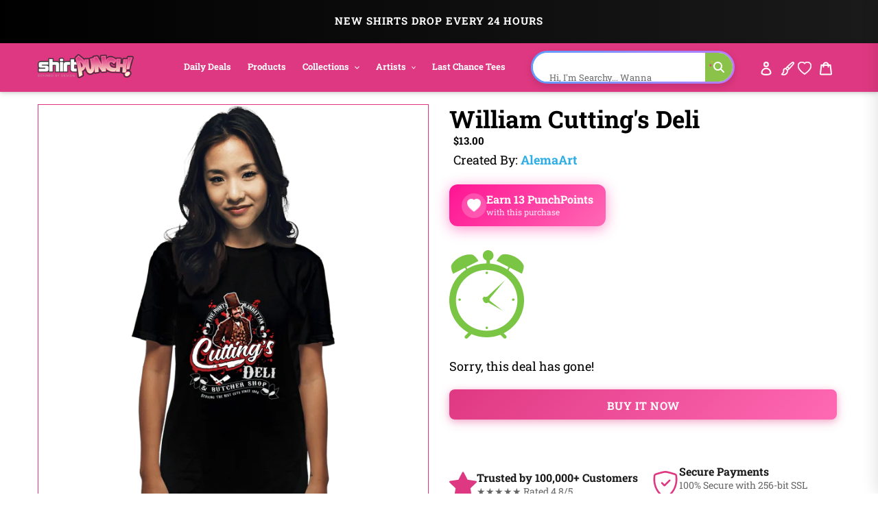

--- FILE ---
content_type: text/html; charset=utf-8
request_url: https://www.shirtpunch.com/products/william-cuttings-deli
body_size: 72786
content:
<!doctype html>
<html class="no-js" lang="en">
<head>

<script type="application/ld+json">
{
  "@context":"https://schema.org",
  "@type":"Organization",
  "name":"ShirtPunch",
  "url":"https://www.shirtpunch.com",
  "logo":"https://www.shirtpunch.com//www.shirtpunch.com/cdn/shop/files/favicon-32x32_256x256.png?v=1738588555",
  "sameAs":[
    "https://www.twitter.com/ShirtPunch",
    "https://www.facebook.com/ShirtPunch"
  ]
}
</script>



<!-- Google Tag Manager -->
<script>(function(w,d,s,l,i){w[l]=w[l]||[];w[l].push({'gtm.start':
new Date().getTime(),event:'gtm.js'});var f=d.getElementsByTagName(s)[0],
j=d.createElement(s),dl=l!='dataLayer'?'&l='+l:'';j.async=true;j.src=
'https://www.googletagmanager.com/gtm.js?id='+i+dl;f.parentNode.insertBefore(j,f);
})(window,document,'script','dataLayer','GTM-WSX8X93G');</script>
<!-- End Google Tag Manager -->
  
  <meta name="facebook-domain-verification" content="06n8divu21maqxkk2l1oqmx6vqgdd3" />
  <meta name="google-site-verification" content="0JsSAxJQvCU3R7Q2pMYfiXgHaHajnuOd-M93fcvyI10" />
  
  <meta charset="utf-8">
  <meta http-equiv="X-UA-Compatible" content="IE=edge,chrome=1">
  <meta name="viewport" content="width=device-width,initial-scale=1">
  <meta name="theme-color" content="#df3882">

  <!-- Reddit Pixel -->
<script>
!function(w,d){if(!w.rdt){var p=w.rdt=function(){p.sendEvent?p.sendEvent.apply(p,arguments):p.callQueue.push(arguments)};p.callQueue=[];var t=d.createElement("script");t.src="https://www.redditstatic.com/ads/pixel.js",t.async=!0;var s=d.getElementsByTagName("script")[0];s.parentNode.insertBefore(t,s)}}(window,document);rdt('init','a2_dpew3rx1wme7', {"optOut":false,"useDecimalCurrencyValues":true,"aaid":"<AAID-HERE>","email":"<EMAIL-HERE>","externalId":"<EXTERNAL-ID-HERE>","idfa":"<IDFA-HERE>"});rdt('track', 'PageVisit');
</script>
<!-- DO NOT MODIFY UNLESS TO REPLACE A USER IDENTIFIER -->
<!-- End Reddit Pixel -->

  
<link rel="shortcut icon" href="//www.shirtpunch.com/cdn/shop/files/favicon-32x32_32x32.png?v=1738588555" type="image/png">

  <!-- /snippets/social-meta-tags.liquid -->




<meta property="og:site_name" content="ShirtPunch">
<meta property="og:url" content="https://www.shirtpunch.com/products/william-cuttings-deli">
<meta property="og:type" content="product">
  <meta property="og:price:amount" content="5.00">
  <meta property="og:price:currency" content="USD">


<meta property="og:image" content="http://www.shirtpunch.com/cdn/shop/products/prov_cover_ea8d3f2c-19bd-4a95-90fc-ec96002ad64e_1200x1200.jpg?v=1622497577"><meta property="og:image" content="http://www.shirtpunch.com/cdn/shop/products/prov_unisex_d57e9935-47f4-438a-9939-5e4da28ee2be_1200x1200.png?v=1622497806"><meta property="og:image" content="http://www.shirtpunch.com/cdn/shop/products/prov_youth_8cf26286-e386-4373-a4ae-903d04661acd_1200x1200.png?v=1622498562">
<meta property="og:image:secure_url" content="https://www.shirtpunch.com/cdn/shop/products/prov_cover_ea8d3f2c-19bd-4a95-90fc-ec96002ad64e_1200x1200.jpg?v=1622497577"><meta property="og:image:secure_url" content="https://www.shirtpunch.com/cdn/shop/products/prov_unisex_d57e9935-47f4-438a-9939-5e4da28ee2be_1200x1200.png?v=1622497806"><meta property="og:image:secure_url" content="https://www.shirtpunch.com/cdn/shop/products/prov_youth_8cf26286-e386-4373-a4ae-903d04661acd_1200x1200.png?v=1622498562">


  <meta name="twitter:site" content="@ShirtPunch">

<meta name="twitter:card" content="summary_large_image">
  
    <title>William Cutting's Deli - Nerdy T-Shirt by AlemaArt | ShirtPunch</title>
<meta name="description" content="Shop "William Cutting's Deli" T-Shirt at ShirtPunch. Nerdy design. Original artwork by artist AlemaArt. Premium quality, comfortable fit. Free shipping ...">
<meta property="og:title" content="William Cutting's Deli - Nerdy T-Shirt by AlemaArt | ShirtPunch">
<meta property="og:description" content="Shop "William Cutting's Deli" T-Shirt at ShirtPunch. Nerdy design. Original artwork by artist AlemaArt. Premium quality, comfortable fit. Free shipping over $75 to USA, CAD, UK!">
<meta name="twitter:title" content="William Cutting's Deli - Nerdy T-Shirt by AlemaArt | ShirtPunch">
<meta name="twitter:description" content="Shop "William Cutting's Deli" T-Shirt at ShirtPunch. Nerdy design. Original artwork by artist AlemaArt. Premium quality, comfortable fit. Free shipping over $75 to USA, CAD, UK!">

  

  

  
  
  <link href="//www.shirtpunch.com/cdn/shop/t/34/assets/theme.scss.css?v=183111681280911850531767796130" rel="stylesheet" type="text/css" media="all" />

  <style>
/* Product Card Hover Effects */

/* Ensure proper overflow and positioning */
.grid-view-item {
  position: relative;
  overflow: hidden;
}

/* Make the background link cover entire card but stay behind content */
.grid-view-item__link.full-width-link {
  position: absolute;
  top: 0;
  left: 0;
  right: 0;
  bottom: 0;
  z-index: 0;
}

/* Keep content above the link */
.product-card__image-with-placeholder-wrapper,
.title-vendor-price-container {
  position: relative;
  z-index: 1;
  pointer-events: none; /* Don't block clicks - let them pass through to link */
}

.grid-view-item__image-wrapper {
  position: relative;
  overflow: hidden;
  transition: transform 0.3s ease;
}

/* Position wrapper for image stacking */
.grid-view-item__image-wrapper > div {
  position: relative;
  overflow: hidden;
}

/* Primary image - absolute positioned within padding container */
.grid-view-item__image--primary {
  position: absolute;
  top: 0;
  left: 0;
  width: 100%;
  height: 100%;
  object-fit: cover;
  transition: opacity 0.4s ease, transform 0.6s cubic-bezier(0.25, 0.46, 0.45, 0.94);
  transform-origin: center center;
  opacity: 1;
  z-index: 1;
}

/* Secondary image - absolutely positioned on top, hidden by default */
.grid-view-item__image--secondary {
  position: absolute;
  top: 0;
  left: 0;
  width: 100%;
  height: 100%;
  object-fit: cover;
  transition: opacity 0.4s ease, transform 0.6s cubic-bezier(0.25, 0.46, 0.45, 0.94);
  transform-origin: center center;
  opacity: 0;
  z-index: 2;
}

/* Zoom effect on both images on hover */
.grid-view-item:hover .grid-view-item__image--primary,
.grid-view-item:hover .grid-view-item__image--secondary {
  transform: scale(1.1);
}

/* Swap to second image on hover */
.grid-view-item:hover .grid-view-item__image--secondary {
  opacity: 1;
}

/* Fallback for single image products */
.grid-view-item__image:not(.grid-view-item__image--primary):not(.grid-view-item__image--secondary) {
  transition: transform 0.6s cubic-bezier(0.25, 0.46, 0.45, 0.94);
  transform-origin: center center;
}

.grid-view-item:hover .grid-view-item__image:not(.grid-view-item__image--primary):not(.grid-view-item__image--secondary) {
  transform: scale(1.1);
}

/* TeePublic-style overlay effect */
.grid-view-item::before {
  content: '';
  position: absolute;
  top: 0;
  left: 0;
  right: 0;
  bottom: 0;
  background: rgba(0, 0, 0, 0);
  transition: background 0.3s ease;
  pointer-events: none;
  z-index: 2;
}

.grid-view-item:hover::before {
  background: rgba(0, 0, 0, 0.03);
}

/* Smooth title transition */
.grid-view-item__title {
  transition: color 0.3s ease;
}

.grid-view-item:hover .grid-view-item__title {
  color: #666;
}

/* Mobile: Disable hover effects on touch devices */
@media (hover: none) and (pointer: coarse) {
  .grid-view-item:hover .grid-view-item__image--primary,
  .grid-view-item:hover .grid-view-item__image--secondary,
  .grid-view-item:hover .grid-view-item__image {
    transform: none;
  }

  .grid-view-item:hover .grid-view-item__image--secondary {
    opacity: 0;
  }

  .grid-view-item:hover::before {
    background: transparent;
  }
}
</style>


  <style>
/* Redbubble-Style Search Bar & Filter Improvements */

/* Custom Gradient Shimmer Animation */
@keyframes shimmer {
  0% {
    background-position: 200% 50%;
  }
  100% {
    background-position: 0% 50%;
  }
}

@keyframes sparkle {
  0%, 100% {
    transform: scale(1) rotate(0deg);
    opacity: 1;
  }
  50% {
    transform: scale(1.2) rotate(180deg);
    opacity: 0.8;
  }
}

@keyframes typing {
  0%, 100% {
    content: 'S';
  }
  10% {
    content: 'Se';
  }
  20% {
    content: 'Sea';
  }
  30% {
    content: 'Sear';
  }
  40% {
    content: 'Searc';
  }
  50% {
    content: 'Search';
  }
  60% {
    content: 'Search ';
  }
  70% {
    content: 'Search M';
  }
  80% {
    content: 'Search Me';
  }
  90%, 95% {
    content: 'Search Me';
  }
}

/* Search Bar - Clean, modern Redbubble style */
.search-bar-container {
  flex: 1;
  max-width: 600px;
}

.search-form {
  width: 100%;
}

.search-group {
  position: relative;
  width: 100%;
}

.search-input {
  width: 100%;
  height: 48px;
  padding: 12px 50px 12px 20px;
  border: 2px solid transparent;
  border-radius: 24px; /* Rounded pill shape like Redbubble */
  font-size: 16px !important;
  font-weight: 500 !important;
  color: #000 !important; /* Black text */
  transition: all 0.3s ease;
  background: #fff;
  position: relative;
  /* ShirtPunch Pink Shimmer Border - Redbubble style */
  background-image: linear-gradient(white, white),
                    linear-gradient(90deg,
                      #ff1493 0%,
                      #ff69b4 25%,
                      #ff1493 50%,
                      #c2185b 75%,
                      #ff1493 100%);
  background-origin: padding-box, border-box;
  background-clip: padding-box, border-box;
  background-size: 100%, 200% 100%;
  animation: shimmer 2s linear infinite;
}

/* Keep animation on focus/click, add glow and scale effect */
.search-input:focus {
  outline: none;
  box-shadow: 0 0 0 3px rgba(51, 51, 51, 0.1);
  transform: scale(1.02);
  border-color: #333;
}

.search-input::placeholder {
  color: #8B0000 !important;
  font-weight: 600 !important;
  text-shadow: 0 0 3px rgba(139, 0, 0, 0.5);
}

/* Force black text for typed input value */
input.search-input,
input.filters-toolbar__input {
  color: #000 !important;
  font-weight: 500 !important;
  -webkit-text-fill-color: #000 !important;
}

.search-submit {
  position: absolute;
  right: 8px;
  top: 50%;
  transform: translateY(-50%);
  width: 36px;
  height: 36px;
  border: none;
  background: transparent;
  cursor: pointer;
  display: flex;
  align-items: center;
  justify-content: center;
  border-radius: 50%;
  transition: all 0.3s ease;
}

.search-submit:hover {
  background: #fff0f6;
  transform: translateY(-50%) scale(1.1);
}

.search-submit svg {
  width: 20px;
  height: 20px;
  color: #ff1493;
  transition: all 0.3s ease;
  animation: sparkle 1.5s ease-in-out infinite;
}

/* Icon color on focus */
.search-input:focus ~ .search-submit svg {
  color: #ff1493;
}

/* Add ghosts around the search icon */
.search-submit::before,
.search-submit::after {
  content: '👻';
  position: absolute;
  font-size: 14px;
  animation: sparkle 1.5s ease-in-out infinite;
  pointer-events: none;
}

.search-submit::before {
  top: -4px;
  right: -4px;
  animation-delay: 0.3s;
}

.search-submit::after {
  bottom: -4px;
  left: -4px;
  animation-delay: 0.6s;
}

/* Filter Dropdowns - Modern styling */
.collection-filters select {
  width: 100%;
  height: 48px;
  padding: 12px 40px 12px 16px;
  border: 2px solid #e6e6e6;
  border-radius: 8px;
  font-size: 14px;
  font-weight: 500;
  text-transform: uppercase;
  letter-spacing: 0.5px;
  background: #fff;
  cursor: pointer;
  transition: all 0.2s ease;
  appearance: none;
  background-image: url("data:image/svg+xml,%3Csvg width='12' height='8' viewBox='0 0 12 8' fill='none' xmlns='http://www.w3.org/2000/svg'%3E%3Cpath d='M1 1L6 6L11 1' stroke='%23666' stroke-width='2' stroke-linecap='round' stroke-linejoin='round'/%3E%3C/svg%3E");
  background-repeat: no-repeat;
  background-position: right 16px center;
}

.collection-filters select:hover {
  border-color: #ccc;
}

.collection-filters select:focus {
  outline: none;
  border-color: #000;
  box-shadow: 0 2px 8px rgba(0, 0, 0, 0.1);
}

.collection-filters .heading {
  font-size: 14px;
  font-weight: 700;
  text-transform: uppercase;
  letter-spacing: 1px;
  margin-bottom: 16px;
  color: #000;
}

/* Toolbar Layout Improvements */
.filters-toolbar__item-child {
  display: flex;
  align-items: center;
}

/* Mobile Responsiveness - Redbubble Style */
@media (max-width: 749px) {

  /* Hide collection image */
  .collection-image {
    display: none !important;
  }

  /* Hide large H1 title */
  .section-header h1 {
    display: none !important;
  }

  /* Hide collection description */
  .collection-description,
  .rte.collection-description {
    display: none !important;
  }

  /* Hide the page-width container inside collection-header but not the filters-toolbar-wrapper */
  .collection-header > .page-width {
    display: none !important;
  }

  /* Hide breadcrumb on mobile */
  .breadcrumb {
    display: none !important;
  }

  /* Hide Related Collections section */
  .collection-header h2,
  .collection-header .related-collections {
    display: none !important;
  }

  /* Keep custom search bar visible on mobile */
  .search-bar-container,
  .search-bar-container.collection-search-container {
    display: flex !important;
    align-items: stretch !important;
    width: 100% !important;
    visibility: visible !important;
    opacity: 1 !important;
  }

  .filters-toolbar__item-child {
    display: flex !important;
    width: 100% !important;
  }

  .search-bar-minimal {
    display: block !important;
    width: 100% !important;
  }

  .search-input {
    height: 44px !important;
    font-size: 15px !important;
    padding: 10px 45px 10px 16px !important;
    border-radius: 24px !important;
    border: 2px solid transparent !important;
    color: #000 !important;
    font-weight: 500 !important;
    background-image: linear-gradient(white, white),
                      linear-gradient(90deg,
                        #ff1493 0%,
                        #ff69b4 25%,
                        #ff1493 50%,
                        #c2185b 75%,
                        #ff1493 100%) !important;
    background-origin: padding-box, border-box !important;
    background-clip: padding-box, border-box !important;
    background-size: 100%, 200% 100% !important;
    animation: shimmer 2s linear infinite !important;
  }

  .search-input::placeholder {
    color: #999 !important;
  }

  /* Move search to top - sticky under header with NO padding */
  .filters-toolbar {
    position: sticky;
    top: 0;
    z-index: 10;
    background: #fff;
    padding: 8px 0 0 0 !important;
    margin: 0 !important;
  }

  .filters-toolbar-wrapper {
    margin: 0 !important;
    padding: 0 !important;
  }

  /* Compact filter toolbar labels */
  .filters-toolbar__label {
    font-size: 10px !important;
    margin-bottom: 4px !important;
    text-transform: uppercase;
    font-weight: 700;
    letter-spacing: 0.5px;
  }

  /* Make filter dropdowns more compact and visible */
  .filters-toolbar__input {
    height: 38px !important;
    font-size: 13px !important;
    padding: 8px 12px !important;
  }

  .filters-toolbar__input.hidden {
    display: block !important;
    visibility: visible !important;
    opacity: 1 !important;
  }

  /* Reduce all page-width padding */
  .page-width {
    padding-left: 12px !important;
    padding-right: 12px !important;
    padding-top: 0 !important;
    padding-bottom: 0 !important;
  }

  /* Hide breadcrumb completely */
  .page-width > .breadcrumb {
    display: none !important;
  }

  /* Hide product count */
  .filters-toolbar__product-count {
    display: none !important;
  }

  /* Products start immediately */
  #Collection {
    margin-top: 0 !important;
    padding-top: 0 !important;
  }

  /* Remove spacing above products */
  .page-width:has(#Collection) {
    padding-top: 0 !important;
    margin-top: 0 !important;
  }

  /* Tighter product grid */
  .grid--uniform {
    gap: 8px !important;
    margin-top: 0 !important;
  }

  /* Remove extra margins from grid items */
  .grid__item--collection-template {
    margin-bottom: 8px !important;
  }

  /* Remove bottom spacing after filters */
  .filters-toolbar__item-wrapper {
    margin-bottom: 0 !important;
  }

  /* Maximize product card image area on mobile */
  .grid-view-item__title {
    font-size: 13px !important;
    line-height: 1.2 !important;
    margin: 6px 0 4px 0 !important;
    padding: 0 4px !important;
  }

  .product-card__title {
    font-size: 13px !important;
  }

  .price {
    font-size: 14px !important;
    margin: 0 !important;
    padding: 0 4px 6px 4px !important;
  }

  .grid-view-item {
    border: none !important;
    box-shadow: none !important;
    padding: 0 !important;
  }

  .title-vendor-price-container {
    padding: 0 !important;
    margin: 0 !important;
  }
}

/* Search Drawer Styling - Pink Shimmer Pill */
.search-bar__input,
.search-form__input {
  height: 50px !important;
  padding: 12px 60px 12px 20px !important;
  border-radius: 30px !important;
  border: 2px solid transparent !important;
  font-size: 16px !important;
  font-weight: 500 !important;
  color: #000 !important;
  background-color: #fff !important;
  background-image: linear-gradient(white, white),
                    linear-gradient(90deg,
                      #ff1493 0%,
                      #ff69b4 25%,
                      #ff1493 50%,
                      #c2185b 75%,
                      #ff1493 100%) !important;
  background-origin: padding-box, border-box !important;
  background-clip: padding-box, border-box !important;
  background-size: 100%, 200% 100% !important;
  animation: shimmer 2s linear infinite !important;
  transition: all 0.3s ease !important;
}

.search-bar__input:focus,
.search-form__input:focus {
  outline: none !important;
  box-shadow: 0 4px 15px rgba(255, 20, 147, 0.3) !important;
}

.search-bar__submit,
.search-form__submit {
  position: absolute !important;
  right: 10px !important;
  top: 50% !important;
  transform: translateY(-50%) !important;
  width: 40px !important;
  height: 40px !important;
  border-radius: 50% !important;
  background: transparent !important;
  transition: all 0.3s ease !important;
}

.search-bar__submit:hover,
.search-form__submit:hover {
  background: #fff0f6 !important;
}

.search-bar__submit svg,
.search-form__submit svg {
  color: #ff1493 !important;
  width: 20px !important;
  height: 20px !important;
}

/* Header Search Bar - Redbubble Style */
.site-header__search-bar {
  display: flex !important;
  align-items: center;
  justify-content: flex-end;
  padding: 0 10px;
  visibility: visible !important;
  opacity: 1 !important;
}

.site-header__search-form {
  width: 100%;
  max-width: 100%;
}

@media (min-width: 1200px) {
  .site-header__search-form {
    max-width: 400px;
  }
}

@media (min-width: 750px) and (max-width: 1199px) {
  .site-header__search-form {
    max-width: 280px;
  }

  .site-header__search-input {
    font-size: 13px !important;
    padding: 8px 40px 8px 12px !important;
  }
}

.site-header__search-input-wrapper {
  position: relative;
  width: 100%;
}

.site-header__search-input {
  width: 100% !important;
  height: 40px !important;
  padding: 8px 45px 8px 16px !important;
  border-radius: 24px !important;
  border: 2px solid transparent !important;
  font-size: 14px !important;
  font-weight: 500 !important;
  color: #000 !important;
  background-color: #fff !important;
  background-image: linear-gradient(white, white),
                    linear-gradient(90deg,
                      #ff1493 0%,
                      #ff69b4 25%,
                      #ff1493 50%,
                      #c2185b 75%,
                      #ff1493 100%) !important;
  background-origin: padding-box, border-box !important;
  background-clip: padding-box, border-box !important;
  background-size: 100%, 200% 100% !important;
  animation: shimmer 2s linear infinite !important;
  transition: all 0.3s ease !important;
  box-shadow: none !important;
}

.site-header__search-input:focus {
  outline: none !important;
  box-shadow: 0 2px 8px rgba(255, 20, 147, 0.2) !important;
}

.site-header__search-input::placeholder {
  color: #999 !important;
  font-weight: 400 !important;
}

.site-header__search-submit {
  position: absolute !important;
  right: 6px !important;
  top: 50% !important;
  transform: translateY(-50%) !important;
  width: 32px !important;
  height: 32px !important;
  border: none !important;
  background: transparent !important;
  cursor: pointer !important;
  display: flex !important;
  align-items: center !important;
  justify-content: center !important;
  border-radius: 50% !important;
  transition: all 0.3s ease !important;
  padding: 0 !important;
}

.site-header__search-submit:hover {
  background: #fff0f6 !important;
  transform: translateY(-50%) scale(1.1) !important;
}

.site-header__search-submit svg,
.site-header__search-submit .icon {
  width: 18px !important;
  height: 18px !important;
  color: #666 !important;
  fill: #666 !important;
  transition: all 0.3s ease !important;
}

.site-header__search-submit:hover svg,
.site-header__search-submit:hover .icon {
  color: #ff1493 !important;
  fill: #ff1493 !important;
}

/* Ensure header layout stays on one line */
.site-header .grid--table {
  display: flex !important;
  align-items: center !important;
  flex-wrap: nowrap !important;
}

/* Inline Header Search - Custom Gradient */
.site-header__inline-search {
  padding-left: 20px !important;
  padding-right: 10px !important;
}

.header-search-wrapper {
  position: relative;
  width: 100%;
}

.header-search-input {
  width: 100% !important;
  height: 40px !important;
  padding: 8px 45px 8px 16px !important;
  border-radius: 24px !important;
  border: 2px solid transparent !important;
  font-size: 14px !important;
  font-weight: 500 !important;
  color: #1A1A1A !important;
  background-color: #fff !important;
  background-image: linear-gradient(white, white),
                    linear-gradient(90deg,
                      #5B9FFF 0%,
                      #B47EFF 25%,
                      #FF6B9D 50%,
                      #B47EFF 75%,
                      #5B9FFF 100%) !important;
  background-origin: padding-box, border-box !important;
  background-clip: padding-box, border-box !important;
  background-size: 100%, 400% 100% !important;
  animation: shimmer 6s ease-in-out infinite !important;
  -webkit-animation: shimmer 6s ease-in-out infinite !important;
}

.header-search-input:focus {
  outline: none !important;
  box-shadow: 0 8px 20px rgba(47, 174, 228, 0.3) !important;
  background-image: linear-gradient(#f5f5f5, #f5f5f5),
                    linear-gradient(90deg, #4db8ff, #2faee4, #1a8ccc) !important;
}

.header-search-btn {
  position: absolute !important;
  right: 6px !important;
  top: 50% !important;
  transform: translateY(-50%) !important;
  width: 32px !important;
  height: 32px !important;
  border: none !important;
  background: #8BC34A !important;
  cursor: pointer !important;
  border-radius: 50% !important;
}

.header-search-btn:hover {
  background: #689F38 !important;
}

.header-search-btn svg {
  width: 16px !important;
  height: 16px !important;
  color: white !important;
  fill: white !important;
}

.header-search-input::placeholder {
  color: #2D2D2D !important;
  font-weight: 400 !important;
}

/* FORCE EVERYTHING ON ONE LINE - RESPONSIVE SCALING */
@media (min-width: 750px) {
  .site-nav__link {
    font-size: 14px !important;
    padding: 8px 12px !important;
  }
}

@media (min-width: 750px) and (max-width: 1400px) {
  .site-nav__link {
    font-size: 13px !important;
    padding: 8px 10px !important;
  }

  .site-header__logo-image {
    max-width: 140px !important;
  }

  .header-search-input {
    font-size: 13px !important;
    height: 38px !important;
  }
}

@media (min-width: 750px) and (max-width: 1200px) {
  .site-nav__link {
    font-size: 12px !important;
    padding: 6px 8px !important;
  }

  .site-nav .list--inline > li {
    margin: 0 1px !important;
  }

  .site-header__logo-image {
    max-width: 120px !important;
  }

  .header-search-input {
    font-size: 12px !important;
    height: 36px !important;
    padding: 6px 40px 6px 12px !important;
  }

  .header-search-btn {
    width: 28px !important;
    height: 28px !important;
  }
}

@media (min-width: 750px) and (max-width: 1000px) {
  .site-nav__link {
    font-size: 11px !important;
    padding: 6px 6px !important;
  }

  .site-header__logo-image {
    max-width: 100px !important;
  }

  .header-search-input {
    font-size: 11px !important;
    height: 34px !important;
    padding: 6px 35px 6px 10px !important;
  }
}

/* Force single line layout */
.site-header {
  overflow: visible !important;
}

.site-header .grid {
  flex-wrap: nowrap !important;
}

.site-nav {
  white-space: nowrap !important;
}

/* Desktop - maximize image area */
@media (min-width: 750px) {
  .grid-view-item__title {
    font-size: 14px !important;
    line-height: 1.3 !important;
    margin: 8px 0 4px 0 !important;
    padding: 0 6px !important;
  }

  .product-card__title {
    font-size: 14px !important;
  }

  .price {
    font-size: 15px !important;
    font-weight: 600 !important;
    margin: 0 !important;
    padding: 0 6px 8px 6px !important;
  }

  .grid-view-item {
    border: 1px solid #e8e8e8 !important;
    border-radius: 4px !important;
    overflow: hidden !important;
    transition: all 0.2s ease !important;
  }

  .grid-view-item:hover {
    box-shadow: 0 4px 12px rgba(0,0,0,0.1) !important;
    transform: translateY(-2px) !important;
  }

  .title-vendor-price-container {
    padding: 0 !important;
    margin: 0 !important;
  }

  /* Tighter grid spacing on desktop */
  .grid--uniform.grid--view-items {
    gap: 12px !important;
  }
}
</style>


  <link rel="stylesheet" type="text/css" href="https://cdnjs.cloudflare.com/ajax/libs/font-awesome/4.3.0/css/font-awesome.css" media="all">

  <script>
    var theme = {
      breakpoints: {
        medium: 750,
        large: 990,
        widescreen: 1400
      },
      strings: {
        addToCart: "Add to cart",
        soldOut: "Sold out",
        unavailable: "Unavailable",
        regularPrice: "Regular price",
        salePrice: "Sale price",
        sale: "Sale",
        fromLowestPrice: "from [price]",
        vendor: "Vendor",
        showMore: "Show More",
        showLess: "Show Less",
        searchFor: "Search for",
        addressError: "Error looking up that address",
        addressNoResults: "No results for that address",
        addressQueryLimit: "You have exceeded the Google API usage limit. Consider upgrading to a \u003ca href=\"https:\/\/developers.google.com\/maps\/premium\/usage-limits\"\u003ePremium Plan\u003c\/a\u003e.",
        authError: "There was a problem authenticating your Google Maps account.",
        newWindow: "Opens in a new window.",
        external: "Opens external website.",
        newWindowExternal: "Opens external website in a new window.",
        removeLabel: "Remove [product]",
        update: "Update",
        quantity: "Quantity",
        discountedTotal: "Discounted total",
        regularTotal: "Regular total",
        priceColumn: "See Price column for discount details.",
        quantityMinimumMessage: "Quantity must be 1 or more",
        cartError: "There was an error while updating your cart. Please try again.",
        removedItemMessage: "Removed \u003cspan class=\"cart__removed-product-details\"\u003e([quantity]) [link]\u003c\/span\u003e from your cart.",
        unitPrice: "Unit price",
        unitPriceSeparator: "per",
        oneCartCount: "1 item",
        otherCartCount: "[count] items",
        quantityLabel: "Quantity: [count]",
        products: "Products",
        loading: "Loading",
        number_of_results: "[result_number] of [results_count]",
        number_of_results_found: "[results_count] results found",
        one_result_found: "1 result found"
      },
      moneyFormat: "${{amount}}",
      moneyFormatWithCurrency: "${{amount}} USD",
      settings: {
        predictiveSearchEnabled: true,
        predictiveSearchShowPrice: false,
        predictiveSearchShowVendor: true
      }
    }

    document.documentElement.className = document.documentElement.className.replace('no-js', 'js');
  </script><script src="https://ajax.googleapis.com/ajax/libs/jquery/1.10.2/jquery.min.js"></script>
  <script src="//www.shirtpunch.com/cdn/shop/t/34/assets/lazysizes.js?v=94224023136283657951767794421" defer></script>
  <script src="//www.shirtpunch.com/cdn/shop/t/34/assets/vendor.js?v=89732074642198756001767794421" defer></script>
  <script src="//www.shirtpunch.com/cdn/shop/t/34/assets/theme.js?v=132135259417721863361767794421" defer></script>
  
  
  
  

  <script>window.performance && window.performance.mark && window.performance.mark('shopify.content_for_header.start');</script><meta name="google-site-verification" content="TM2m-mMSuLtxpngrRCgQnipbxFBh0VtSR9iVyoQjUFs">
<meta name="facebook-domain-verification" content="lur8a4eobegcys607h1xdnacbtkt0g">
<meta id="shopify-digital-wallet" name="shopify-digital-wallet" content="/27828355139/digital_wallets/dialog">
<meta name="shopify-checkout-api-token" content="a8ee819fb0db8940c685c75e494b3f4c">
<meta id="in-context-paypal-metadata" data-shop-id="27828355139" data-venmo-supported="false" data-environment="production" data-locale="en_US" data-paypal-v4="true" data-currency="USD">
<link rel="alternate" hreflang="x-default" href="https://www.shirtpunch.com/products/william-cuttings-deli">
<link rel="alternate" hreflang="en" href="https://www.shirtpunch.com/products/william-cuttings-deli">
<link rel="alternate" hreflang="en-CA" href="https://www.shirtpunch.com/en-ca/products/william-cuttings-deli">
<link rel="alternate" type="application/json+oembed" href="https://www.shirtpunch.com/products/william-cuttings-deli.oembed">
<script async="async" src="/checkouts/internal/preloads.js?locale=en-US"></script>
<script id="shopify-features" type="application/json">{"accessToken":"a8ee819fb0db8940c685c75e494b3f4c","betas":["rich-media-storefront-analytics"],"domain":"www.shirtpunch.com","predictiveSearch":true,"shopId":27828355139,"locale":"en"}</script>
<script>var Shopify = Shopify || {};
Shopify.shop = "shirtpunch-store.myshopify.com";
Shopify.locale = "en";
Shopify.currency = {"active":"USD","rate":"1.0"};
Shopify.country = "US";
Shopify.theme = {"name":"LIVETHEMENEW-JAN7","id":140341411907,"schema_name":"Debut","schema_version":"16.5.5","theme_store_id":796,"role":"main"};
Shopify.theme.handle = "null";
Shopify.theme.style = {"id":null,"handle":null};
Shopify.cdnHost = "www.shirtpunch.com/cdn";
Shopify.routes = Shopify.routes || {};
Shopify.routes.root = "/";</script>
<script type="module">!function(o){(o.Shopify=o.Shopify||{}).modules=!0}(window);</script>
<script>!function(o){function n(){var o=[];function n(){o.push(Array.prototype.slice.apply(arguments))}return n.q=o,n}var t=o.Shopify=o.Shopify||{};t.loadFeatures=n(),t.autoloadFeatures=n()}(window);</script>
<script id="shop-js-analytics" type="application/json">{"pageType":"product"}</script>
<script defer="defer" async type="module" src="//www.shirtpunch.com/cdn/shopifycloud/shop-js/modules/v2/client.init-shop-cart-sync_BdyHc3Nr.en.esm.js"></script>
<script defer="defer" async type="module" src="//www.shirtpunch.com/cdn/shopifycloud/shop-js/modules/v2/chunk.common_Daul8nwZ.esm.js"></script>
<script type="module">
  await import("//www.shirtpunch.com/cdn/shopifycloud/shop-js/modules/v2/client.init-shop-cart-sync_BdyHc3Nr.en.esm.js");
await import("//www.shirtpunch.com/cdn/shopifycloud/shop-js/modules/v2/chunk.common_Daul8nwZ.esm.js");

  window.Shopify.SignInWithShop?.initShopCartSync?.({"fedCMEnabled":true,"windoidEnabled":true});

</script>
<script>(function() {
  var isLoaded = false;
  function asyncLoad() {
    if (isLoaded) return;
    isLoaded = true;
    var urls = ["https:\/\/chimpstatic.com\/mcjs-connected\/js\/users\/2ff6b8caa7fb153114861ccfa\/94bbf24510e6fcf5035ce4610.js?shop=shirtpunch-store.myshopify.com","\/\/cdn.shopify.com\/proxy\/25d7dd82e160319937fb9c5b92870b50cdb55271706b26be938a428ea7bb779c\/api.goaffpro.com\/loader.js?shop=shirtpunch-store.myshopify.com\u0026sp-cache-control=cHVibGljLCBtYXgtYWdlPTkwMA","https:\/\/static.shareasale.com\/json\/shopify\/deduplication.js?shop=shirtpunch-store.myshopify.com","https:\/\/static.shareasale.com\/json\/shopify\/shareasale-tracking.js?sasmid=75071\u0026ssmtid=19038\u0026shop=shirtpunch-store.myshopify.com","https:\/\/cdn.withfriends.co\/api\/withfriends-checkout.js?version=2\u0026checkout=1\u0026embed=1\u0026tone=transactional\u0026id=26495098\u0026host=live\u0026shop=shirtpunch-store.myshopify.com","https:\/\/dashboard.mailerlite.com\/shopify\/24866\/2021135?shop=shirtpunch-store.myshopify.com"];
    for (var i = 0; i < urls.length; i++) {
      var s = document.createElement('script');
      s.type = 'text/javascript';
      s.async = true;
      s.src = urls[i];
      var x = document.getElementsByTagName('script')[0];
      x.parentNode.insertBefore(s, x);
    }
  };
  if(window.attachEvent) {
    window.attachEvent('onload', asyncLoad);
  } else {
    window.addEventListener('load', asyncLoad, false);
  }
})();</script>
<script id="__st">var __st={"a":27828355139,"offset":-18000,"reqid":"677a98fe-2d04-49cc-afe4-bf938f427659-1769010676","pageurl":"www.shirtpunch.com\/products\/william-cuttings-deli","u":"71eb7678214e","p":"product","rtyp":"product","rid":6567697350723};</script>
<script>window.ShopifyPaypalV4VisibilityTracking = true;</script>
<script id="captcha-bootstrap">!function(){'use strict';const t='contact',e='account',n='new_comment',o=[[t,t],['blogs',n],['comments',n],[t,'customer']],c=[[e,'customer_login'],[e,'guest_login'],[e,'recover_customer_password'],[e,'create_customer']],r=t=>t.map((([t,e])=>`form[action*='/${t}']:not([data-nocaptcha='true']) input[name='form_type'][value='${e}']`)).join(','),a=t=>()=>t?[...document.querySelectorAll(t)].map((t=>t.form)):[];function s(){const t=[...o],e=r(t);return a(e)}const i='password',u='form_key',d=['recaptcha-v3-token','g-recaptcha-response','h-captcha-response',i],f=()=>{try{return window.sessionStorage}catch{return}},m='__shopify_v',_=t=>t.elements[u];function p(t,e,n=!1){try{const o=window.sessionStorage,c=JSON.parse(o.getItem(e)),{data:r}=function(t){const{data:e,action:n}=t;return t[m]||n?{data:e,action:n}:{data:t,action:n}}(c);for(const[e,n]of Object.entries(r))t.elements[e]&&(t.elements[e].value=n);n&&o.removeItem(e)}catch(o){console.error('form repopulation failed',{error:o})}}const l='form_type',E='cptcha';function T(t){t.dataset[E]=!0}const w=window,h=w.document,L='Shopify',v='ce_forms',y='captcha';let A=!1;((t,e)=>{const n=(g='f06e6c50-85a8-45c8-87d0-21a2b65856fe',I='https://cdn.shopify.com/shopifycloud/storefront-forms-hcaptcha/ce_storefront_forms_captcha_hcaptcha.v1.5.2.iife.js',D={infoText:'Protected by hCaptcha',privacyText:'Privacy',termsText:'Terms'},(t,e,n)=>{const o=w[L][v],c=o.bindForm;if(c)return c(t,g,e,D).then(n);var r;o.q.push([[t,g,e,D],n]),r=I,A||(h.body.append(Object.assign(h.createElement('script'),{id:'captcha-provider',async:!0,src:r})),A=!0)});var g,I,D;w[L]=w[L]||{},w[L][v]=w[L][v]||{},w[L][v].q=[],w[L][y]=w[L][y]||{},w[L][y].protect=function(t,e){n(t,void 0,e),T(t)},Object.freeze(w[L][y]),function(t,e,n,w,h,L){const[v,y,A,g]=function(t,e,n){const i=e?o:[],u=t?c:[],d=[...i,...u],f=r(d),m=r(i),_=r(d.filter((([t,e])=>n.includes(e))));return[a(f),a(m),a(_),s()]}(w,h,L),I=t=>{const e=t.target;return e instanceof HTMLFormElement?e:e&&e.form},D=t=>v().includes(t);t.addEventListener('submit',(t=>{const e=I(t);if(!e)return;const n=D(e)&&!e.dataset.hcaptchaBound&&!e.dataset.recaptchaBound,o=_(e),c=g().includes(e)&&(!o||!o.value);(n||c)&&t.preventDefault(),c&&!n&&(function(t){try{if(!f())return;!function(t){const e=f();if(!e)return;const n=_(t);if(!n)return;const o=n.value;o&&e.removeItem(o)}(t);const e=Array.from(Array(32),(()=>Math.random().toString(36)[2])).join('');!function(t,e){_(t)||t.append(Object.assign(document.createElement('input'),{type:'hidden',name:u})),t.elements[u].value=e}(t,e),function(t,e){const n=f();if(!n)return;const o=[...t.querySelectorAll(`input[type='${i}']`)].map((({name:t})=>t)),c=[...d,...o],r={};for(const[a,s]of new FormData(t).entries())c.includes(a)||(r[a]=s);n.setItem(e,JSON.stringify({[m]:1,action:t.action,data:r}))}(t,e)}catch(e){console.error('failed to persist form',e)}}(e),e.submit())}));const S=(t,e)=>{t&&!t.dataset[E]&&(n(t,e.some((e=>e===t))),T(t))};for(const o of['focusin','change'])t.addEventListener(o,(t=>{const e=I(t);D(e)&&S(e,y())}));const B=e.get('form_key'),M=e.get(l),P=B&&M;t.addEventListener('DOMContentLoaded',(()=>{const t=y();if(P)for(const e of t)e.elements[l].value===M&&p(e,B);[...new Set([...A(),...v().filter((t=>'true'===t.dataset.shopifyCaptcha))])].forEach((e=>S(e,t)))}))}(h,new URLSearchParams(w.location.search),n,t,e,['guest_login'])})(!0,!0)}();</script>
<script integrity="sha256-4kQ18oKyAcykRKYeNunJcIwy7WH5gtpwJnB7kiuLZ1E=" data-source-attribution="shopify.loadfeatures" defer="defer" src="//www.shirtpunch.com/cdn/shopifycloud/storefront/assets/storefront/load_feature-a0a9edcb.js" crossorigin="anonymous"></script>
<script data-source-attribution="shopify.dynamic_checkout.dynamic.init">var Shopify=Shopify||{};Shopify.PaymentButton=Shopify.PaymentButton||{isStorefrontPortableWallets:!0,init:function(){window.Shopify.PaymentButton.init=function(){};var t=document.createElement("script");t.src="https://www.shirtpunch.com/cdn/shopifycloud/portable-wallets/latest/portable-wallets.en.js",t.type="module",document.head.appendChild(t)}};
</script>
<script data-source-attribution="shopify.dynamic_checkout.buyer_consent">
  function portableWalletsHideBuyerConsent(e){var t=document.getElementById("shopify-buyer-consent"),n=document.getElementById("shopify-subscription-policy-button");t&&n&&(t.classList.add("hidden"),t.setAttribute("aria-hidden","true"),n.removeEventListener("click",e))}function portableWalletsShowBuyerConsent(e){var t=document.getElementById("shopify-buyer-consent"),n=document.getElementById("shopify-subscription-policy-button");t&&n&&(t.classList.remove("hidden"),t.removeAttribute("aria-hidden"),n.addEventListener("click",e))}window.Shopify?.PaymentButton&&(window.Shopify.PaymentButton.hideBuyerConsent=portableWalletsHideBuyerConsent,window.Shopify.PaymentButton.showBuyerConsent=portableWalletsShowBuyerConsent);
</script>
<script>
  function portableWalletsCleanup(e){e&&e.src&&console.error("Failed to load portable wallets script "+e.src);var t=document.querySelectorAll("shopify-accelerated-checkout .shopify-payment-button__skeleton, shopify-accelerated-checkout-cart .wallet-cart-button__skeleton"),e=document.getElementById("shopify-buyer-consent");for(let e=0;e<t.length;e++)t[e].remove();e&&e.remove()}function portableWalletsNotLoadedAsModule(e){e instanceof ErrorEvent&&"string"==typeof e.message&&e.message.includes("import.meta")&&"string"==typeof e.filename&&e.filename.includes("portable-wallets")&&(window.removeEventListener("error",portableWalletsNotLoadedAsModule),window.Shopify.PaymentButton.failedToLoad=e,"loading"===document.readyState?document.addEventListener("DOMContentLoaded",window.Shopify.PaymentButton.init):window.Shopify.PaymentButton.init())}window.addEventListener("error",portableWalletsNotLoadedAsModule);
</script>

<script type="module" src="https://www.shirtpunch.com/cdn/shopifycloud/portable-wallets/latest/portable-wallets.en.js" onError="portableWalletsCleanup(this)" crossorigin="anonymous"></script>
<script nomodule>
  document.addEventListener("DOMContentLoaded", portableWalletsCleanup);
</script>

<script id='scb4127' type='text/javascript' async='' src='https://www.shirtpunch.com/cdn/shopifycloud/privacy-banner/storefront-banner.js'></script><link id="shopify-accelerated-checkout-styles" rel="stylesheet" media="screen" href="https://www.shirtpunch.com/cdn/shopifycloud/portable-wallets/latest/accelerated-checkout-backwards-compat.css" crossorigin="anonymous">
<style id="shopify-accelerated-checkout-cart">
        #shopify-buyer-consent {
  margin-top: 1em;
  display: inline-block;
  width: 100%;
}

#shopify-buyer-consent.hidden {
  display: none;
}

#shopify-subscription-policy-button {
  background: none;
  border: none;
  padding: 0;
  text-decoration: underline;
  font-size: inherit;
  cursor: pointer;
}

#shopify-subscription-policy-button::before {
  box-shadow: none;
}

      </style>

<script>window.performance && window.performance.mark && window.performance.mark('shopify.content_for_header.end');</script>
  <!-- Google Webmaster Tools Site Verification -->
  <meta name="google-site-verification" content="xNFg-RE7sgnmE7TcPvr1XiXpJFDcO2Kf-mPaXLJa4tU" />
 <link rel="canonical" href="https://www.shirtpunch.com/products/william-cuttings-deli">
<link href="https://monorail-edge.shopifysvc.com" rel="dns-prefetch">
<script>(function(){if ("sendBeacon" in navigator && "performance" in window) {try {var session_token_from_headers = performance.getEntriesByType('navigation')[0].serverTiming.find(x => x.name == '_s').description;} catch {var session_token_from_headers = undefined;}var session_cookie_matches = document.cookie.match(/_shopify_s=([^;]*)/);var session_token_from_cookie = session_cookie_matches && session_cookie_matches.length === 2 ? session_cookie_matches[1] : "";var session_token = session_token_from_headers || session_token_from_cookie || "";function handle_abandonment_event(e) {var entries = performance.getEntries().filter(function(entry) {return /monorail-edge.shopifysvc.com/.test(entry.name);});if (!window.abandonment_tracked && entries.length === 0) {window.abandonment_tracked = true;var currentMs = Date.now();var navigation_start = performance.timing.navigationStart;var payload = {shop_id: 27828355139,url: window.location.href,navigation_start,duration: currentMs - navigation_start,session_token,page_type: "product"};window.navigator.sendBeacon("https://monorail-edge.shopifysvc.com/v1/produce", JSON.stringify({schema_id: "online_store_buyer_site_abandonment/1.1",payload: payload,metadata: {event_created_at_ms: currentMs,event_sent_at_ms: currentMs}}));}}window.addEventListener('pagehide', handle_abandonment_event);}}());</script>
<script id="web-pixels-manager-setup">(function e(e,d,r,n,o){if(void 0===o&&(o={}),!Boolean(null===(a=null===(i=window.Shopify)||void 0===i?void 0:i.analytics)||void 0===a?void 0:a.replayQueue)){var i,a;window.Shopify=window.Shopify||{};var t=window.Shopify;t.analytics=t.analytics||{};var s=t.analytics;s.replayQueue=[],s.publish=function(e,d,r){return s.replayQueue.push([e,d,r]),!0};try{self.performance.mark("wpm:start")}catch(e){}var l=function(){var e={modern:/Edge?\/(1{2}[4-9]|1[2-9]\d|[2-9]\d{2}|\d{4,})\.\d+(\.\d+|)|Firefox\/(1{2}[4-9]|1[2-9]\d|[2-9]\d{2}|\d{4,})\.\d+(\.\d+|)|Chrom(ium|e)\/(9{2}|\d{3,})\.\d+(\.\d+|)|(Maci|X1{2}).+ Version\/(15\.\d+|(1[6-9]|[2-9]\d|\d{3,})\.\d+)([,.]\d+|)( \(\w+\)|)( Mobile\/\w+|) Safari\/|Chrome.+OPR\/(9{2}|\d{3,})\.\d+\.\d+|(CPU[ +]OS|iPhone[ +]OS|CPU[ +]iPhone|CPU IPhone OS|CPU iPad OS)[ +]+(15[._]\d+|(1[6-9]|[2-9]\d|\d{3,})[._]\d+)([._]\d+|)|Android:?[ /-](13[3-9]|1[4-9]\d|[2-9]\d{2}|\d{4,})(\.\d+|)(\.\d+|)|Android.+Firefox\/(13[5-9]|1[4-9]\d|[2-9]\d{2}|\d{4,})\.\d+(\.\d+|)|Android.+Chrom(ium|e)\/(13[3-9]|1[4-9]\d|[2-9]\d{2}|\d{4,})\.\d+(\.\d+|)|SamsungBrowser\/([2-9]\d|\d{3,})\.\d+/,legacy:/Edge?\/(1[6-9]|[2-9]\d|\d{3,})\.\d+(\.\d+|)|Firefox\/(5[4-9]|[6-9]\d|\d{3,})\.\d+(\.\d+|)|Chrom(ium|e)\/(5[1-9]|[6-9]\d|\d{3,})\.\d+(\.\d+|)([\d.]+$|.*Safari\/(?![\d.]+ Edge\/[\d.]+$))|(Maci|X1{2}).+ Version\/(10\.\d+|(1[1-9]|[2-9]\d|\d{3,})\.\d+)([,.]\d+|)( \(\w+\)|)( Mobile\/\w+|) Safari\/|Chrome.+OPR\/(3[89]|[4-9]\d|\d{3,})\.\d+\.\d+|(CPU[ +]OS|iPhone[ +]OS|CPU[ +]iPhone|CPU IPhone OS|CPU iPad OS)[ +]+(10[._]\d+|(1[1-9]|[2-9]\d|\d{3,})[._]\d+)([._]\d+|)|Android:?[ /-](13[3-9]|1[4-9]\d|[2-9]\d{2}|\d{4,})(\.\d+|)(\.\d+|)|Mobile Safari.+OPR\/([89]\d|\d{3,})\.\d+\.\d+|Android.+Firefox\/(13[5-9]|1[4-9]\d|[2-9]\d{2}|\d{4,})\.\d+(\.\d+|)|Android.+Chrom(ium|e)\/(13[3-9]|1[4-9]\d|[2-9]\d{2}|\d{4,})\.\d+(\.\d+|)|Android.+(UC? ?Browser|UCWEB|U3)[ /]?(15\.([5-9]|\d{2,})|(1[6-9]|[2-9]\d|\d{3,})\.\d+)\.\d+|SamsungBrowser\/(5\.\d+|([6-9]|\d{2,})\.\d+)|Android.+MQ{2}Browser\/(14(\.(9|\d{2,})|)|(1[5-9]|[2-9]\d|\d{3,})(\.\d+|))(\.\d+|)|K[Aa][Ii]OS\/(3\.\d+|([4-9]|\d{2,})\.\d+)(\.\d+|)/},d=e.modern,r=e.legacy,n=navigator.userAgent;return n.match(d)?"modern":n.match(r)?"legacy":"unknown"}(),u="modern"===l?"modern":"legacy",c=(null!=n?n:{modern:"",legacy:""})[u],f=function(e){return[e.baseUrl,"/wpm","/b",e.hashVersion,"modern"===e.buildTarget?"m":"l",".js"].join("")}({baseUrl:d,hashVersion:r,buildTarget:u}),m=function(e){var d=e.version,r=e.bundleTarget,n=e.surface,o=e.pageUrl,i=e.monorailEndpoint;return{emit:function(e){var a=e.status,t=e.errorMsg,s=(new Date).getTime(),l=JSON.stringify({metadata:{event_sent_at_ms:s},events:[{schema_id:"web_pixels_manager_load/3.1",payload:{version:d,bundle_target:r,page_url:o,status:a,surface:n,error_msg:t},metadata:{event_created_at_ms:s}}]});if(!i)return console&&console.warn&&console.warn("[Web Pixels Manager] No Monorail endpoint provided, skipping logging."),!1;try{return self.navigator.sendBeacon.bind(self.navigator)(i,l)}catch(e){}var u=new XMLHttpRequest;try{return u.open("POST",i,!0),u.setRequestHeader("Content-Type","text/plain"),u.send(l),!0}catch(e){return console&&console.warn&&console.warn("[Web Pixels Manager] Got an unhandled error while logging to Monorail."),!1}}}}({version:r,bundleTarget:l,surface:e.surface,pageUrl:self.location.href,monorailEndpoint:e.monorailEndpoint});try{o.browserTarget=l,function(e){var d=e.src,r=e.async,n=void 0===r||r,o=e.onload,i=e.onerror,a=e.sri,t=e.scriptDataAttributes,s=void 0===t?{}:t,l=document.createElement("script"),u=document.querySelector("head"),c=document.querySelector("body");if(l.async=n,l.src=d,a&&(l.integrity=a,l.crossOrigin="anonymous"),s)for(var f in s)if(Object.prototype.hasOwnProperty.call(s,f))try{l.dataset[f]=s[f]}catch(e){}if(o&&l.addEventListener("load",o),i&&l.addEventListener("error",i),u)u.appendChild(l);else{if(!c)throw new Error("Did not find a head or body element to append the script");c.appendChild(l)}}({src:f,async:!0,onload:function(){if(!function(){var e,d;return Boolean(null===(d=null===(e=window.Shopify)||void 0===e?void 0:e.analytics)||void 0===d?void 0:d.initialized)}()){var d=window.webPixelsManager.init(e)||void 0;if(d){var r=window.Shopify.analytics;r.replayQueue.forEach((function(e){var r=e[0],n=e[1],o=e[2];d.publishCustomEvent(r,n,o)})),r.replayQueue=[],r.publish=d.publishCustomEvent,r.visitor=d.visitor,r.initialized=!0}}},onerror:function(){return m.emit({status:"failed",errorMsg:"".concat(f," has failed to load")})},sri:function(e){var d=/^sha384-[A-Za-z0-9+/=]+$/;return"string"==typeof e&&d.test(e)}(c)?c:"",scriptDataAttributes:o}),m.emit({status:"loading"})}catch(e){m.emit({status:"failed",errorMsg:(null==e?void 0:e.message)||"Unknown error"})}}})({shopId: 27828355139,storefrontBaseUrl: "https://www.shirtpunch.com",extensionsBaseUrl: "https://extensions.shopifycdn.com/cdn/shopifycloud/web-pixels-manager",monorailEndpoint: "https://monorail-edge.shopifysvc.com/unstable/produce_batch",surface: "storefront-renderer",enabledBetaFlags: ["2dca8a86"],webPixelsConfigList: [{"id":"1465352259","configuration":"{\"accountID\":\"BLOCKIFY_TRACKING-123\"}","eventPayloadVersion":"v1","runtimeContext":"STRICT","scriptVersion":"840d7e0c0a1f642e5638cfaa32e249d7","type":"APP","apiClientId":2309454,"privacyPurposes":["ANALYTICS","SALE_OF_DATA"],"dataSharingAdjustments":{"protectedCustomerApprovalScopes":["read_customer_address","read_customer_email","read_customer_name","read_customer_personal_data","read_customer_phone"]}},{"id":"837550147","configuration":"{\"shop\":\"shirtpunch-store.myshopify.com\",\"cookie_duration\":\"604800\"}","eventPayloadVersion":"v1","runtimeContext":"STRICT","scriptVersion":"a2e7513c3708f34b1f617d7ce88f9697","type":"APP","apiClientId":2744533,"privacyPurposes":["ANALYTICS","MARKETING"],"dataSharingAdjustments":{"protectedCustomerApprovalScopes":["read_customer_address","read_customer_email","read_customer_name","read_customer_personal_data","read_customer_phone"]}},{"id":"824901699","configuration":"{\"masterTagID\":\"19038\",\"merchantID\":\"75071\",\"appPath\":\"https:\/\/daedalus.shareasale.com\",\"storeID\":\"NaN\",\"xTypeMode\":\"NaN\",\"xTypeValue\":\"NaN\",\"channelDedup\":\"NaN\"}","eventPayloadVersion":"v1","runtimeContext":"STRICT","scriptVersion":"f300cca684872f2df140f714437af558","type":"APP","apiClientId":4929191,"privacyPurposes":["ANALYTICS","MARKETING"],"dataSharingAdjustments":{"protectedCustomerApprovalScopes":["read_customer_personal_data"]}},{"id":"399343683","configuration":"{\"config\":\"{\\\"google_tag_ids\\\":[\\\"G-RLTTCPDGD3\\\",\\\"G-GMY12GWKDY\\\",\\\"GT-P8RTH2K\\\"],\\\"target_country\\\":\\\"US\\\",\\\"gtag_events\\\":[{\\\"type\\\":\\\"begin_checkout\\\",\\\"action_label\\\":[\\\"G-RLTTCPDGD3\\\",\\\"AW-1051817636\\\/0NGtCOG7sLMDEKTtxfUD\\\"]},{\\\"type\\\":\\\"search\\\",\\\"action_label\\\":[\\\"G-RLTTCPDGD3\\\",\\\"AW-1051817636\\\/IIAnCOS7sLMDEKTtxfUD\\\"]},{\\\"type\\\":\\\"view_item\\\",\\\"action_label\\\":[\\\"G-RLTTCPDGD3\\\",\\\"AW-1051817636\\\/j-NLCNu7sLMDEKTtxfUD\\\",\\\"MC-7KSJ3YNSHN\\\"]},{\\\"type\\\":\\\"purchase\\\",\\\"action_label\\\":[\\\"G-RLTTCPDGD3\\\",\\\"AW-1051817636\\\/UIbfCNi7sLMDEKTtxfUD\\\",\\\"MC-7KSJ3YNSHN\\\"]},{\\\"type\\\":\\\"page_view\\\",\\\"action_label\\\":[\\\"G-RLTTCPDGD3\\\",\\\"AW-1051817636\\\/ESU_CNW7sLMDEKTtxfUD\\\",\\\"MC-7KSJ3YNSHN\\\"]},{\\\"type\\\":\\\"add_payment_info\\\",\\\"action_label\\\":[\\\"G-RLTTCPDGD3\\\",\\\"AW-1051817636\\\/NlygCOe7sLMDEKTtxfUD\\\"]},{\\\"type\\\":\\\"add_to_cart\\\",\\\"action_label\\\":[\\\"G-RLTTCPDGD3\\\",\\\"AW-1051817636\\\/l5RJCN67sLMDEKTtxfUD\\\"]}],\\\"enable_monitoring_mode\\\":false}\"}","eventPayloadVersion":"v1","runtimeContext":"OPEN","scriptVersion":"b2a88bafab3e21179ed38636efcd8a93","type":"APP","apiClientId":1780363,"privacyPurposes":[],"dataSharingAdjustments":{"protectedCustomerApprovalScopes":["read_customer_address","read_customer_email","read_customer_name","read_customer_personal_data","read_customer_phone"]}},{"id":"137986115","configuration":"{\"pixel_id\":\"309797911704188\",\"pixel_type\":\"facebook_pixel\",\"metaapp_system_user_token\":\"-\"}","eventPayloadVersion":"v1","runtimeContext":"OPEN","scriptVersion":"ca16bc87fe92b6042fbaa3acc2fbdaa6","type":"APP","apiClientId":2329312,"privacyPurposes":["ANALYTICS","MARKETING","SALE_OF_DATA"],"dataSharingAdjustments":{"protectedCustomerApprovalScopes":["read_customer_address","read_customer_email","read_customer_name","read_customer_personal_data","read_customer_phone"]}},{"id":"56983619","configuration":"{\"tagID\":\"2612408992944\"}","eventPayloadVersion":"v1","runtimeContext":"STRICT","scriptVersion":"18031546ee651571ed29edbe71a3550b","type":"APP","apiClientId":3009811,"privacyPurposes":["ANALYTICS","MARKETING","SALE_OF_DATA"],"dataSharingAdjustments":{"protectedCustomerApprovalScopes":["read_customer_address","read_customer_email","read_customer_name","read_customer_personal_data","read_customer_phone"]}},{"id":"shopify-app-pixel","configuration":"{}","eventPayloadVersion":"v1","runtimeContext":"STRICT","scriptVersion":"0450","apiClientId":"shopify-pixel","type":"APP","privacyPurposes":["ANALYTICS","MARKETING"]},{"id":"shopify-custom-pixel","eventPayloadVersion":"v1","runtimeContext":"LAX","scriptVersion":"0450","apiClientId":"shopify-pixel","type":"CUSTOM","privacyPurposes":["ANALYTICS","MARKETING"]}],isMerchantRequest: false,initData: {"shop":{"name":"ShirtPunch","paymentSettings":{"currencyCode":"USD"},"myshopifyDomain":"shirtpunch-store.myshopify.com","countryCode":"CA","storefrontUrl":"https:\/\/www.shirtpunch.com"},"customer":null,"cart":null,"checkout":null,"productVariants":[{"price":{"amount":13.0,"currencyCode":"USD"},"product":{"title":"William Cutting's Deli","vendor":"AlemaArt","id":"6567697350723","untranslatedTitle":"William Cutting's Deli","url":"\/products\/william-cuttings-deli","type":"Secret_Shirts"},"id":"39413742862403","image":{"src":"\/\/www.shirtpunch.com\/cdn\/shop\/products\/prov_unisex_d57e9935-47f4-438a-9939-5e4da28ee2be.png?v=1622497806"},"sku":"","title":"T-Shirts, Unisex \/ Small \/ Black","untranslatedTitle":"T-Shirts, Unisex \/ Small \/ Black"},{"price":{"amount":13.0,"currencyCode":"USD"},"product":{"title":"William Cutting's Deli","vendor":"AlemaArt","id":"6567697350723","untranslatedTitle":"William Cutting's Deli","url":"\/products\/william-cuttings-deli","type":"Secret_Shirts"},"id":"39413742895171","image":{"src":"\/\/www.shirtpunch.com\/cdn\/shop\/products\/prov_unisex_d57e9935-47f4-438a-9939-5e4da28ee2be.png?v=1622497806"},"sku":"","title":"T-Shirts, Unisex \/ Medium \/ Black","untranslatedTitle":"T-Shirts, Unisex \/ Medium \/ Black"},{"price":{"amount":13.0,"currencyCode":"USD"},"product":{"title":"William Cutting's Deli","vendor":"AlemaArt","id":"6567697350723","untranslatedTitle":"William Cutting's Deli","url":"\/products\/william-cuttings-deli","type":"Secret_Shirts"},"id":"39413742927939","image":{"src":"\/\/www.shirtpunch.com\/cdn\/shop\/products\/prov_unisex_d57e9935-47f4-438a-9939-5e4da28ee2be.png?v=1622497806"},"sku":"","title":"T-Shirts, Unisex \/ Large \/ Black","untranslatedTitle":"T-Shirts, Unisex \/ Large \/ Black"},{"price":{"amount":13.0,"currencyCode":"USD"},"product":{"title":"William Cutting's Deli","vendor":"AlemaArt","id":"6567697350723","untranslatedTitle":"William Cutting's Deli","url":"\/products\/william-cuttings-deli","type":"Secret_Shirts"},"id":"39413742960707","image":{"src":"\/\/www.shirtpunch.com\/cdn\/shop\/products\/prov_unisex_d57e9935-47f4-438a-9939-5e4da28ee2be.png?v=1622497806"},"sku":"","title":"T-Shirts, Unisex \/ XL \/ Black","untranslatedTitle":"T-Shirts, Unisex \/ XL \/ Black"},{"price":{"amount":15.0,"currencyCode":"USD"},"product":{"title":"William Cutting's Deli","vendor":"AlemaArt","id":"6567697350723","untranslatedTitle":"William Cutting's Deli","url":"\/products\/william-cuttings-deli","type":"Secret_Shirts"},"id":"39413742993475","image":{"src":"\/\/www.shirtpunch.com\/cdn\/shop\/products\/prov_unisex_d57e9935-47f4-438a-9939-5e4da28ee2be.png?v=1622497806"},"sku":"","title":"T-Shirts, Unisex \/ 2XL \/ Black","untranslatedTitle":"T-Shirts, Unisex \/ 2XL \/ Black"},{"price":{"amount":15.0,"currencyCode":"USD"},"product":{"title":"William Cutting's Deli","vendor":"AlemaArt","id":"6567697350723","untranslatedTitle":"William Cutting's Deli","url":"\/products\/william-cuttings-deli","type":"Secret_Shirts"},"id":"39413743026243","image":{"src":"\/\/www.shirtpunch.com\/cdn\/shop\/products\/prov_unisex_d57e9935-47f4-438a-9939-5e4da28ee2be.png?v=1622497806"},"sku":"","title":"T-Shirts, Unisex \/ 3XL \/ Black","untranslatedTitle":"T-Shirts, Unisex \/ 3XL \/ Black"},{"price":{"amount":18.0,"currencyCode":"USD"},"product":{"title":"William Cutting's Deli","vendor":"AlemaArt","id":"6567697350723","untranslatedTitle":"William Cutting's Deli","url":"\/products\/william-cuttings-deli","type":"Secret_Shirts"},"id":"39413743059011","image":{"src":"\/\/www.shirtpunch.com\/cdn\/shop\/products\/prov_unisex_d57e9935-47f4-438a-9939-5e4da28ee2be.png?v=1622497806"},"sku":"","title":"T-Shirts, Unisex \/ 4XL \/ Black","untranslatedTitle":"T-Shirts, Unisex \/ 4XL \/ Black"},{"price":{"amount":18.0,"currencyCode":"USD"},"product":{"title":"William Cutting's Deli","vendor":"AlemaArt","id":"6567697350723","untranslatedTitle":"William Cutting's Deli","url":"\/products\/william-cuttings-deli","type":"Secret_Shirts"},"id":"39413743091779","image":{"src":"\/\/www.shirtpunch.com\/cdn\/shop\/products\/prov_unisex_d57e9935-47f4-438a-9939-5e4da28ee2be.png?v=1622497806"},"sku":"","title":"T-Shirts, Unisex \/ 5XL \/ Black","untranslatedTitle":"T-Shirts, Unisex \/ 5XL \/ Black"},{"price":{"amount":18.0,"currencyCode":"USD"},"product":{"title":"William Cutting's Deli","vendor":"AlemaArt","id":"6567697350723","untranslatedTitle":"William Cutting's Deli","url":"\/products\/william-cuttings-deli","type":"Secret_Shirts"},"id":"39413743124547","image":{"src":"\/\/www.shirtpunch.com\/cdn\/shop\/products\/prov_unisex_d57e9935-47f4-438a-9939-5e4da28ee2be.png?v=1622497806"},"sku":"","title":"T-Shirts, Unisex \/ 6XL \/ Black","untranslatedTitle":"T-Shirts, Unisex \/ 6XL \/ Black"},{"price":{"amount":13.0,"currencyCode":"USD"},"product":{"title":"William Cutting's Deli","vendor":"AlemaArt","id":"6567697350723","untranslatedTitle":"William Cutting's Deli","url":"\/products\/william-cuttings-deli","type":"Secret_Shirts"},"id":"39413743157315","image":{"src":"\/\/www.shirtpunch.com\/cdn\/shop\/products\/prov_youth_8cf26286-e386-4373-a4ae-903d04661acd.png?v=1622498562"},"sku":"","title":"T-Shirts, Youth \/ XS \/ Black","untranslatedTitle":"T-Shirts, Youth \/ XS \/ Black"},{"price":{"amount":13.0,"currencyCode":"USD"},"product":{"title":"William Cutting's Deli","vendor":"AlemaArt","id":"6567697350723","untranslatedTitle":"William Cutting's Deli","url":"\/products\/william-cuttings-deli","type":"Secret_Shirts"},"id":"39413743190083","image":{"src":"\/\/www.shirtpunch.com\/cdn\/shop\/products\/prov_youth_8cf26286-e386-4373-a4ae-903d04661acd.png?v=1622498562"},"sku":"","title":"T-Shirts, Youth \/ Small \/ Black","untranslatedTitle":"T-Shirts, Youth \/ Small \/ Black"},{"price":{"amount":13.0,"currencyCode":"USD"},"product":{"title":"William Cutting's Deli","vendor":"AlemaArt","id":"6567697350723","untranslatedTitle":"William Cutting's Deli","url":"\/products\/william-cuttings-deli","type":"Secret_Shirts"},"id":"39413743222851","image":{"src":"\/\/www.shirtpunch.com\/cdn\/shop\/products\/prov_youth_8cf26286-e386-4373-a4ae-903d04661acd.png?v=1622498562"},"sku":"","title":"T-Shirts, Youth \/ Medium \/ Black","untranslatedTitle":"T-Shirts, Youth \/ Medium \/ Black"},{"price":{"amount":13.0,"currencyCode":"USD"},"product":{"title":"William Cutting's Deli","vendor":"AlemaArt","id":"6567697350723","untranslatedTitle":"William Cutting's Deli","url":"\/products\/william-cuttings-deli","type":"Secret_Shirts"},"id":"39413743255619","image":{"src":"\/\/www.shirtpunch.com\/cdn\/shop\/products\/prov_youth_8cf26286-e386-4373-a4ae-903d04661acd.png?v=1622498562"},"sku":"","title":"T-Shirts, Youth \/ Large \/ Black","untranslatedTitle":"T-Shirts, Youth \/ Large \/ Black"},{"price":{"amount":13.0,"currencyCode":"USD"},"product":{"title":"William Cutting's Deli","vendor":"AlemaArt","id":"6567697350723","untranslatedTitle":"William Cutting's Deli","url":"\/products\/william-cuttings-deli","type":"Secret_Shirts"},"id":"39413743288387","image":{"src":"\/\/www.shirtpunch.com\/cdn\/shop\/products\/prov_youth_8cf26286-e386-4373-a4ae-903d04661acd.png?v=1622498562"},"sku":"","title":"T-Shirts, Youth \/ XL \/ Black","untranslatedTitle":"T-Shirts, Youth \/ XL \/ Black"},{"price":{"amount":16.0,"currencyCode":"USD"},"product":{"title":"William Cutting's Deli","vendor":"AlemaArt","id":"6567697350723","untranslatedTitle":"William Cutting's Deli","url":"\/products\/william-cuttings-deli","type":"Secret_Shirts"},"id":"39413743321155","image":{"src":"\/\/www.shirtpunch.com\/cdn\/shop\/products\/prov_tall_ee9354fe-64c6-42e1-828d-bd9297451a49.png?v=1622498053"},"sku":"","title":"T-Shirts, Tall \/ Large \/ Black","untranslatedTitle":"T-Shirts, Tall \/ Large \/ Black"},{"price":{"amount":16.0,"currencyCode":"USD"},"product":{"title":"William Cutting's Deli","vendor":"AlemaArt","id":"6567697350723","untranslatedTitle":"William Cutting's Deli","url":"\/products\/william-cuttings-deli","type":"Secret_Shirts"},"id":"39413743386691","image":{"src":"\/\/www.shirtpunch.com\/cdn\/shop\/products\/prov_tall_ee9354fe-64c6-42e1-828d-bd9297451a49.png?v=1622498053"},"sku":"","title":"T-Shirts, Tall \/ XL \/ Black","untranslatedTitle":"T-Shirts, Tall \/ XL \/ Black"},{"price":{"amount":18.0,"currencyCode":"USD"},"product":{"title":"William Cutting's Deli","vendor":"AlemaArt","id":"6567697350723","untranslatedTitle":"William Cutting's Deli","url":"\/products\/william-cuttings-deli","type":"Secret_Shirts"},"id":"39413743419459","image":{"src":"\/\/www.shirtpunch.com\/cdn\/shop\/products\/prov_tall_ee9354fe-64c6-42e1-828d-bd9297451a49.png?v=1622498053"},"sku":"","title":"T-Shirts, Tall \/ 2XL \/ Black","untranslatedTitle":"T-Shirts, Tall \/ 2XL \/ Black"},{"price":{"amount":18.0,"currencyCode":"USD"},"product":{"title":"William Cutting's Deli","vendor":"AlemaArt","id":"6567697350723","untranslatedTitle":"William Cutting's Deli","url":"\/products\/william-cuttings-deli","type":"Secret_Shirts"},"id":"39413743452227","image":{"src":"\/\/www.shirtpunch.com\/cdn\/shop\/products\/prov_tall_ee9354fe-64c6-42e1-828d-bd9297451a49.png?v=1622498053"},"sku":"","title":"T-Shirts, Tall \/ 3XL \/ Black","untranslatedTitle":"T-Shirts, Tall \/ 3XL \/ Black"},{"price":{"amount":18.0,"currencyCode":"USD"},"product":{"title":"William Cutting's Deli","vendor":"AlemaArt","id":"6567697350723","untranslatedTitle":"William Cutting's Deli","url":"\/products\/william-cuttings-deli","type":"Secret_Shirts"},"id":"39413743484995","image":{"src":"\/\/www.shirtpunch.com\/cdn\/shop\/products\/prov_tall_ee9354fe-64c6-42e1-828d-bd9297451a49.png?v=1622498053"},"sku":"","title":"T-Shirts, Tall \/ 4XL \/ Black","untranslatedTitle":"T-Shirts, Tall \/ 4XL \/ Black"},{"price":{"amount":15.0,"currencyCode":"USD"},"product":{"title":"William Cutting's Deli","vendor":"AlemaArt","id":"6567697350723","untranslatedTitle":"William Cutting's Deli","url":"\/products\/william-cuttings-deli","type":"Secret_Shirts"},"id":"39413743517763","image":{"src":"\/\/www.shirtpunch.com\/cdn\/shop\/products\/prov_mens_e0c2ec94-14b5-4942-9071-80d332e8dd0c.png?v=1622498087"},"sku":"","title":"Fitted Shirts, Mens \/ Small \/ Black","untranslatedTitle":"Fitted Shirts, Mens \/ Small \/ Black"},{"price":{"amount":15.0,"currencyCode":"USD"},"product":{"title":"William Cutting's Deli","vendor":"AlemaArt","id":"6567697350723","untranslatedTitle":"William Cutting's Deli","url":"\/products\/william-cuttings-deli","type":"Secret_Shirts"},"id":"39413743550531","image":{"src":"\/\/www.shirtpunch.com\/cdn\/shop\/products\/prov_mens_e0c2ec94-14b5-4942-9071-80d332e8dd0c.png?v=1622498087"},"sku":"","title":"Fitted Shirts, Mens \/ Medium \/ Black","untranslatedTitle":"Fitted Shirts, Mens \/ Medium \/ Black"},{"price":{"amount":15.0,"currencyCode":"USD"},"product":{"title":"William Cutting's Deli","vendor":"AlemaArt","id":"6567697350723","untranslatedTitle":"William Cutting's Deli","url":"\/products\/william-cuttings-deli","type":"Secret_Shirts"},"id":"39413743583299","image":{"src":"\/\/www.shirtpunch.com\/cdn\/shop\/products\/prov_mens_e0c2ec94-14b5-4942-9071-80d332e8dd0c.png?v=1622498087"},"sku":"","title":"Fitted Shirts, Mens \/ Large \/ Black","untranslatedTitle":"Fitted Shirts, Mens \/ Large \/ Black"},{"price":{"amount":15.0,"currencyCode":"USD"},"product":{"title":"William Cutting's Deli","vendor":"AlemaArt","id":"6567697350723","untranslatedTitle":"William Cutting's Deli","url":"\/products\/william-cuttings-deli","type":"Secret_Shirts"},"id":"39413743616067","image":{"src":"\/\/www.shirtpunch.com\/cdn\/shop\/products\/prov_mens_e0c2ec94-14b5-4942-9071-80d332e8dd0c.png?v=1622498087"},"sku":"","title":"Fitted Shirts, Mens \/ XL \/ Black","untranslatedTitle":"Fitted Shirts, Mens \/ XL \/ Black"},{"price":{"amount":17.0,"currencyCode":"USD"},"product":{"title":"William Cutting's Deli","vendor":"AlemaArt","id":"6567697350723","untranslatedTitle":"William Cutting's Deli","url":"\/products\/william-cuttings-deli","type":"Secret_Shirts"},"id":"39413743648835","image":{"src":"\/\/www.shirtpunch.com\/cdn\/shop\/products\/prov_mens_e0c2ec94-14b5-4942-9071-80d332e8dd0c.png?v=1622498087"},"sku":"","title":"Fitted Shirts, Mens \/ 2XL \/ Black","untranslatedTitle":"Fitted Shirts, Mens \/ 2XL \/ Black"},{"price":{"amount":15.0,"currencyCode":"USD"},"product":{"title":"William Cutting's Deli","vendor":"AlemaArt","id":"6567697350723","untranslatedTitle":"William Cutting's Deli","url":"\/products\/william-cuttings-deli","type":"Secret_Shirts"},"id":"39413743681603","image":{"src":"\/\/www.shirtpunch.com\/cdn\/shop\/products\/prov_woman_03555f12-c30e-443c-951a-842caba652fc.png?v=1622498330"},"sku":"","title":"Fitted Shirts, Woman \/ Small \/ Black","untranslatedTitle":"Fitted Shirts, Woman \/ Small \/ Black"},{"price":{"amount":15.0,"currencyCode":"USD"},"product":{"title":"William Cutting's Deli","vendor":"AlemaArt","id":"6567697350723","untranslatedTitle":"William Cutting's Deli","url":"\/products\/william-cuttings-deli","type":"Secret_Shirts"},"id":"39413743714371","image":{"src":"\/\/www.shirtpunch.com\/cdn\/shop\/products\/prov_woman_03555f12-c30e-443c-951a-842caba652fc.png?v=1622498330"},"sku":"","title":"Fitted Shirts, Woman \/ Medium \/ Black","untranslatedTitle":"Fitted Shirts, Woman \/ Medium \/ Black"},{"price":{"amount":15.0,"currencyCode":"USD"},"product":{"title":"William Cutting's Deli","vendor":"AlemaArt","id":"6567697350723","untranslatedTitle":"William Cutting's Deli","url":"\/products\/william-cuttings-deli","type":"Secret_Shirts"},"id":"39413743747139","image":{"src":"\/\/www.shirtpunch.com\/cdn\/shop\/products\/prov_woman_03555f12-c30e-443c-951a-842caba652fc.png?v=1622498330"},"sku":"","title":"Fitted Shirts, Woman \/ Large \/ Black","untranslatedTitle":"Fitted Shirts, Woman \/ Large \/ Black"},{"price":{"amount":15.0,"currencyCode":"USD"},"product":{"title":"William Cutting's Deli","vendor":"AlemaArt","id":"6567697350723","untranslatedTitle":"William Cutting's Deli","url":"\/products\/william-cuttings-deli","type":"Secret_Shirts"},"id":"39413743779907","image":{"src":"\/\/www.shirtpunch.com\/cdn\/shop\/products\/prov_woman_03555f12-c30e-443c-951a-842caba652fc.png?v=1622498330"},"sku":"","title":"Fitted Shirts, Woman \/ XL \/ Black","untranslatedTitle":"Fitted Shirts, Woman \/ XL \/ Black"},{"price":{"amount":17.0,"currencyCode":"USD"},"product":{"title":"William Cutting's Deli","vendor":"AlemaArt","id":"6567697350723","untranslatedTitle":"William Cutting's Deli","url":"\/products\/william-cuttings-deli","type":"Secret_Shirts"},"id":"39413743812675","image":{"src":"\/\/www.shirtpunch.com\/cdn\/shop\/products\/prov_woman_03555f12-c30e-443c-951a-842caba652fc.png?v=1622498330"},"sku":"","title":"Fitted Shirts, Woman \/ 2XL \/ Black","untranslatedTitle":"Fitted Shirts, Woman \/ 2XL \/ Black"},{"price":{"amount":18.0,"currencyCode":"USD"},"product":{"title":"William Cutting's Deli","vendor":"AlemaArt","id":"6567697350723","untranslatedTitle":"William Cutting's Deli","url":"\/products\/william-cuttings-deli","type":"Secret_Shirts"},"id":"39413743845443","image":{"src":"\/\/www.shirtpunch.com\/cdn\/shop\/products\/prov_premium_94649f68-ba1a-44d5-bbe4-15e4eef25064.png?v=1622498524"},"sku":"","title":"Premium Shirts, Unisex \/ Small \/ Black","untranslatedTitle":"Premium Shirts, Unisex \/ Small \/ Black"},{"price":{"amount":18.0,"currencyCode":"USD"},"product":{"title":"William Cutting's Deli","vendor":"AlemaArt","id":"6567697350723","untranslatedTitle":"William Cutting's Deli","url":"\/products\/william-cuttings-deli","type":"Secret_Shirts"},"id":"39413743878211","image":{"src":"\/\/www.shirtpunch.com\/cdn\/shop\/products\/prov_premium_94649f68-ba1a-44d5-bbe4-15e4eef25064.png?v=1622498524"},"sku":"","title":"Premium Shirts, Unisex \/ Medium \/ Black","untranslatedTitle":"Premium Shirts, Unisex \/ Medium \/ Black"},{"price":{"amount":18.0,"currencyCode":"USD"},"product":{"title":"William Cutting's Deli","vendor":"AlemaArt","id":"6567697350723","untranslatedTitle":"William Cutting's Deli","url":"\/products\/william-cuttings-deli","type":"Secret_Shirts"},"id":"39413743910979","image":{"src":"\/\/www.shirtpunch.com\/cdn\/shop\/products\/prov_premium_94649f68-ba1a-44d5-bbe4-15e4eef25064.png?v=1622498524"},"sku":"","title":"Premium Shirts, Unisex \/ Large \/ Black","untranslatedTitle":"Premium Shirts, Unisex \/ Large \/ Black"},{"price":{"amount":18.0,"currencyCode":"USD"},"product":{"title":"William Cutting's Deli","vendor":"AlemaArt","id":"6567697350723","untranslatedTitle":"William Cutting's Deli","url":"\/products\/william-cuttings-deli","type":"Secret_Shirts"},"id":"39413743943747","image":{"src":"\/\/www.shirtpunch.com\/cdn\/shop\/products\/prov_premium_94649f68-ba1a-44d5-bbe4-15e4eef25064.png?v=1622498524"},"sku":"","title":"Premium Shirts, Unisex \/ XL \/ Black","untranslatedTitle":"Premium Shirts, Unisex \/ XL \/ Black"},{"price":{"amount":20.0,"currencyCode":"USD"},"product":{"title":"William Cutting's Deli","vendor":"AlemaArt","id":"6567697350723","untranslatedTitle":"William Cutting's Deli","url":"\/products\/william-cuttings-deli","type":"Secret_Shirts"},"id":"39413743976515","image":{"src":"\/\/www.shirtpunch.com\/cdn\/shop\/products\/prov_premium_94649f68-ba1a-44d5-bbe4-15e4eef25064.png?v=1622498524"},"sku":"","title":"Premium Shirts, Unisex \/ 2XL \/ Black","untranslatedTitle":"Premium Shirts, Unisex \/ 2XL \/ Black"},{"price":{"amount":18.0,"currencyCode":"USD"},"product":{"title":"William Cutting's Deli","vendor":"AlemaArt","id":"6567697350723","untranslatedTitle":"William Cutting's Deli","url":"\/products\/william-cuttings-deli","type":"Secret_Shirts"},"id":"39413744009283","image":{"src":"\/\/www.shirtpunch.com\/cdn\/shop\/products\/prov_tank_top_8ae5cc69-4001-4902-8010-b6f7a759dede.png?v=1622498296"},"sku":"","title":"Tank Top, Unisex \/ Small \/ Black","untranslatedTitle":"Tank Top, Unisex \/ Small \/ Black"},{"price":{"amount":18.0,"currencyCode":"USD"},"product":{"title":"William Cutting's Deli","vendor":"AlemaArt","id":"6567697350723","untranslatedTitle":"William Cutting's Deli","url":"\/products\/william-cuttings-deli","type":"Secret_Shirts"},"id":"39413744042051","image":{"src":"\/\/www.shirtpunch.com\/cdn\/shop\/products\/prov_tank_top_8ae5cc69-4001-4902-8010-b6f7a759dede.png?v=1622498296"},"sku":"","title":"Tank Top, Unisex \/ Medium \/ Black","untranslatedTitle":"Tank Top, Unisex \/ Medium \/ Black"},{"price":{"amount":18.0,"currencyCode":"USD"},"product":{"title":"William Cutting's Deli","vendor":"AlemaArt","id":"6567697350723","untranslatedTitle":"William Cutting's Deli","url":"\/products\/william-cuttings-deli","type":"Secret_Shirts"},"id":"39413744074819","image":{"src":"\/\/www.shirtpunch.com\/cdn\/shop\/products\/prov_tank_top_8ae5cc69-4001-4902-8010-b6f7a759dede.png?v=1622498296"},"sku":"","title":"Tank Top, Unisex \/ Large \/ Black","untranslatedTitle":"Tank Top, Unisex \/ Large \/ Black"},{"price":{"amount":18.0,"currencyCode":"USD"},"product":{"title":"William Cutting's Deli","vendor":"AlemaArt","id":"6567697350723","untranslatedTitle":"William Cutting's Deli","url":"\/products\/william-cuttings-deli","type":"Secret_Shirts"},"id":"39413744107587","image":{"src":"\/\/www.shirtpunch.com\/cdn\/shop\/products\/prov_tank_top_8ae5cc69-4001-4902-8010-b6f7a759dede.png?v=1622498296"},"sku":"","title":"Tank Top, Unisex \/ XL \/ Black","untranslatedTitle":"Tank Top, Unisex \/ XL \/ Black"},{"price":{"amount":20.0,"currencyCode":"USD"},"product":{"title":"William Cutting's Deli","vendor":"AlemaArt","id":"6567697350723","untranslatedTitle":"William Cutting's Deli","url":"\/products\/william-cuttings-deli","type":"Secret_Shirts"},"id":"39413744140355","image":{"src":"\/\/www.shirtpunch.com\/cdn\/shop\/products\/prov_tank_top_8ae5cc69-4001-4902-8010-b6f7a759dede.png?v=1622498296"},"sku":"","title":"Tank Top, Unisex \/ 2XL \/ Black","untranslatedTitle":"Tank Top, Unisex \/ 2XL \/ Black"},{"price":{"amount":18.0,"currencyCode":"USD"},"product":{"title":"William Cutting's Deli","vendor":"AlemaArt","id":"6567697350723","untranslatedTitle":"William Cutting's Deli","url":"\/products\/william-cuttings-deli","type":"Secret_Shirts"},"id":"39413744173123","image":{"src":"\/\/www.shirtpunch.com\/cdn\/shop\/products\/prov_long_c27940c2-7432-41e9-b859-8b9cf3021c15.png?v=1622499285"},"sku":"","title":"Long Sleeve Shirts, Unisex \/ Small \/ Black","untranslatedTitle":"Long Sleeve Shirts, Unisex \/ Small \/ Black"},{"price":{"amount":18.0,"currencyCode":"USD"},"product":{"title":"William Cutting's Deli","vendor":"AlemaArt","id":"6567697350723","untranslatedTitle":"William Cutting's Deli","url":"\/products\/william-cuttings-deli","type":"Secret_Shirts"},"id":"39413744205891","image":{"src":"\/\/www.shirtpunch.com\/cdn\/shop\/products\/prov_long_c27940c2-7432-41e9-b859-8b9cf3021c15.png?v=1622499285"},"sku":"","title":"Long Sleeve Shirts, Unisex \/ Medium \/ Black","untranslatedTitle":"Long Sleeve Shirts, Unisex \/ Medium \/ Black"},{"price":{"amount":18.0,"currencyCode":"USD"},"product":{"title":"William Cutting's Deli","vendor":"AlemaArt","id":"6567697350723","untranslatedTitle":"William Cutting's Deli","url":"\/products\/william-cuttings-deli","type":"Secret_Shirts"},"id":"39413744238659","image":{"src":"\/\/www.shirtpunch.com\/cdn\/shop\/products\/prov_long_c27940c2-7432-41e9-b859-8b9cf3021c15.png?v=1622499285"},"sku":"","title":"Long Sleeve Shirts, Unisex \/ Large \/ Black","untranslatedTitle":"Long Sleeve Shirts, Unisex \/ Large \/ Black"},{"price":{"amount":18.0,"currencyCode":"USD"},"product":{"title":"William Cutting's Deli","vendor":"AlemaArt","id":"6567697350723","untranslatedTitle":"William Cutting's Deli","url":"\/products\/william-cuttings-deli","type":"Secret_Shirts"},"id":"39413744271427","image":{"src":"\/\/www.shirtpunch.com\/cdn\/shop\/products\/prov_long_c27940c2-7432-41e9-b859-8b9cf3021c15.png?v=1622499285"},"sku":"","title":"Long Sleeve Shirts, Unisex \/ XL \/ Black","untranslatedTitle":"Long Sleeve Shirts, Unisex \/ XL \/ Black"},{"price":{"amount":20.0,"currencyCode":"USD"},"product":{"title":"William Cutting's Deli","vendor":"AlemaArt","id":"6567697350723","untranslatedTitle":"William Cutting's Deli","url":"\/products\/william-cuttings-deli","type":"Secret_Shirts"},"id":"39413744304195","image":{"src":"\/\/www.shirtpunch.com\/cdn\/shop\/products\/prov_long_c27940c2-7432-41e9-b859-8b9cf3021c15.png?v=1622499285"},"sku":"","title":"Long Sleeve Shirts, Unisex \/ 2XL \/ Black","untranslatedTitle":"Long Sleeve Shirts, Unisex \/ 2XL \/ Black"},{"price":{"amount":20.0,"currencyCode":"USD"},"product":{"title":"William Cutting's Deli","vendor":"AlemaArt","id":"6567697350723","untranslatedTitle":"William Cutting's Deli","url":"\/products\/william-cuttings-deli","type":"Secret_Shirts"},"id":"39413744336963","image":{"src":"\/\/www.shirtpunch.com\/cdn\/shop\/products\/prov_long_c27940c2-7432-41e9-b859-8b9cf3021c15.png?v=1622499285"},"sku":"","title":"Long Sleeve Shirts, Unisex \/ 3XL \/ Black","untranslatedTitle":"Long Sleeve Shirts, Unisex \/ 3XL \/ Black"},{"price":{"amount":20.0,"currencyCode":"USD"},"product":{"title":"William Cutting's Deli","vendor":"AlemaArt","id":"6567697350723","untranslatedTitle":"William Cutting's Deli","url":"\/products\/william-cuttings-deli","type":"Secret_Shirts"},"id":"39413744369731","image":{"src":"\/\/www.shirtpunch.com\/cdn\/shop\/products\/prov_long_c27940c2-7432-41e9-b859-8b9cf3021c15.png?v=1622499285"},"sku":"","title":"Long Sleeve Shirts, Unisex \/ 4XL \/ Black","untranslatedTitle":"Long Sleeve Shirts, Unisex \/ 4XL \/ Black"},{"price":{"amount":21.0,"currencyCode":"USD"},"product":{"title":"William Cutting's Deli","vendor":"AlemaArt","id":"6567697350723","untranslatedTitle":"William Cutting's Deli","url":"\/products\/william-cuttings-deli","type":"Secret_Shirts"},"id":"39413744402499","image":{"src":"\/\/www.shirtpunch.com\/cdn\/shop\/products\/prov_crewneck_ecc5c585-5ada-4a67-b299-7dad68a569e0.png?v=1622499013"},"sku":"","title":"Crewneck Sweater, Unisex \/ Small \/ Black","untranslatedTitle":"Crewneck Sweater, Unisex \/ Small \/ Black"},{"price":{"amount":21.0,"currencyCode":"USD"},"product":{"title":"William Cutting's Deli","vendor":"AlemaArt","id":"6567697350723","untranslatedTitle":"William Cutting's Deli","url":"\/products\/william-cuttings-deli","type":"Secret_Shirts"},"id":"39413744435267","image":{"src":"\/\/www.shirtpunch.com\/cdn\/shop\/products\/prov_crewneck_ecc5c585-5ada-4a67-b299-7dad68a569e0.png?v=1622499013"},"sku":"","title":"Crewneck Sweater, Unisex \/ Medium \/ Black","untranslatedTitle":"Crewneck Sweater, Unisex \/ Medium \/ Black"},{"price":{"amount":21.0,"currencyCode":"USD"},"product":{"title":"William Cutting's Deli","vendor":"AlemaArt","id":"6567697350723","untranslatedTitle":"William Cutting's Deli","url":"\/products\/william-cuttings-deli","type":"Secret_Shirts"},"id":"39413744468035","image":{"src":"\/\/www.shirtpunch.com\/cdn\/shop\/products\/prov_crewneck_ecc5c585-5ada-4a67-b299-7dad68a569e0.png?v=1622499013"},"sku":"","title":"Crewneck Sweater, Unisex \/ Large \/ Black","untranslatedTitle":"Crewneck Sweater, Unisex \/ Large \/ Black"},{"price":{"amount":21.0,"currencyCode":"USD"},"product":{"title":"William Cutting's Deli","vendor":"AlemaArt","id":"6567697350723","untranslatedTitle":"William Cutting's Deli","url":"\/products\/william-cuttings-deli","type":"Secret_Shirts"},"id":"39413744500803","image":{"src":"\/\/www.shirtpunch.com\/cdn\/shop\/products\/prov_crewneck_ecc5c585-5ada-4a67-b299-7dad68a569e0.png?v=1622499013"},"sku":"","title":"Crewneck Sweater, Unisex \/ XL \/ Black","untranslatedTitle":"Crewneck Sweater, Unisex \/ XL \/ Black"},{"price":{"amount":24.0,"currencyCode":"USD"},"product":{"title":"William Cutting's Deli","vendor":"AlemaArt","id":"6567697350723","untranslatedTitle":"William Cutting's Deli","url":"\/products\/william-cuttings-deli","type":"Secret_Shirts"},"id":"39413744533571","image":{"src":"\/\/www.shirtpunch.com\/cdn\/shop\/products\/prov_crewneck_ecc5c585-5ada-4a67-b299-7dad68a569e0.png?v=1622499013"},"sku":"","title":"Crewneck Sweater, Unisex \/ 2XL \/ Black","untranslatedTitle":"Crewneck Sweater, Unisex \/ 2XL \/ Black"},{"price":{"amount":24.0,"currencyCode":"USD"},"product":{"title":"William Cutting's Deli","vendor":"AlemaArt","id":"6567697350723","untranslatedTitle":"William Cutting's Deli","url":"\/products\/william-cuttings-deli","type":"Secret_Shirts"},"id":"39413744566339","image":{"src":"\/\/www.shirtpunch.com\/cdn\/shop\/products\/prov_crewneck_ecc5c585-5ada-4a67-b299-7dad68a569e0.png?v=1622499013"},"sku":"","title":"Crewneck Sweater, Unisex \/ 3XL \/ Black","untranslatedTitle":"Crewneck Sweater, Unisex \/ 3XL \/ Black"},{"price":{"amount":24.0,"currencyCode":"USD"},"product":{"title":"William Cutting's Deli","vendor":"AlemaArt","id":"6567697350723","untranslatedTitle":"William Cutting's Deli","url":"\/products\/william-cuttings-deli","type":"Secret_Shirts"},"id":"39413744599107","image":{"src":"\/\/www.shirtpunch.com\/cdn\/shop\/products\/prov_crewneck_ecc5c585-5ada-4a67-b299-7dad68a569e0.png?v=1622499013"},"sku":"","title":"Crewneck Sweater, Unisex \/ 4XL \/ Black","untranslatedTitle":"Crewneck Sweater, Unisex \/ 4XL \/ Black"},{"price":{"amount":28.0,"currencyCode":"USD"},"product":{"title":"William Cutting's Deli","vendor":"AlemaArt","id":"6567697350723","untranslatedTitle":"William Cutting's Deli","url":"\/products\/william-cuttings-deli","type":"Secret_Shirts"},"id":"39413744631875","image":{"src":"\/\/www.shirtpunch.com\/cdn\/shop\/products\/prov_pullover_d97f0d41-0fb7-4ae0-bab0-ab83782723ad.png?v=1622498804"},"sku":"","title":"Pullover Hoodies, Unisex \/ Small \/ Black","untranslatedTitle":"Pullover Hoodies, Unisex \/ Small \/ Black"},{"price":{"amount":28.0,"currencyCode":"USD"},"product":{"title":"William Cutting's Deli","vendor":"AlemaArt","id":"6567697350723","untranslatedTitle":"William Cutting's Deli","url":"\/products\/william-cuttings-deli","type":"Secret_Shirts"},"id":"39413744664643","image":{"src":"\/\/www.shirtpunch.com\/cdn\/shop\/products\/prov_pullover_d97f0d41-0fb7-4ae0-bab0-ab83782723ad.png?v=1622498804"},"sku":"","title":"Pullover Hoodies, Unisex \/ Medium \/ Black","untranslatedTitle":"Pullover Hoodies, Unisex \/ Medium \/ Black"},{"price":{"amount":28.0,"currencyCode":"USD"},"product":{"title":"William Cutting's Deli","vendor":"AlemaArt","id":"6567697350723","untranslatedTitle":"William Cutting's Deli","url":"\/products\/william-cuttings-deli","type":"Secret_Shirts"},"id":"39413744697411","image":{"src":"\/\/www.shirtpunch.com\/cdn\/shop\/products\/prov_pullover_d97f0d41-0fb7-4ae0-bab0-ab83782723ad.png?v=1622498804"},"sku":"","title":"Pullover Hoodies, Unisex \/ Large \/ Black","untranslatedTitle":"Pullover Hoodies, Unisex \/ Large \/ Black"},{"price":{"amount":28.0,"currencyCode":"USD"},"product":{"title":"William Cutting's Deli","vendor":"AlemaArt","id":"6567697350723","untranslatedTitle":"William Cutting's Deli","url":"\/products\/william-cuttings-deli","type":"Secret_Shirts"},"id":"39413744730179","image":{"src":"\/\/www.shirtpunch.com\/cdn\/shop\/products\/prov_pullover_d97f0d41-0fb7-4ae0-bab0-ab83782723ad.png?v=1622498804"},"sku":"","title":"Pullover Hoodies, Unisex \/ XL \/ Black","untranslatedTitle":"Pullover Hoodies, Unisex \/ XL \/ Black"},{"price":{"amount":31.0,"currencyCode":"USD"},"product":{"title":"William Cutting's Deli","vendor":"AlemaArt","id":"6567697350723","untranslatedTitle":"William Cutting's Deli","url":"\/products\/william-cuttings-deli","type":"Secret_Shirts"},"id":"39413744762947","image":{"src":"\/\/www.shirtpunch.com\/cdn\/shop\/products\/prov_pullover_d97f0d41-0fb7-4ae0-bab0-ab83782723ad.png?v=1622498804"},"sku":"","title":"Pullover Hoodies, Unisex \/ 2XL \/ Black","untranslatedTitle":"Pullover Hoodies, Unisex \/ 2XL \/ Black"},{"price":{"amount":31.0,"currencyCode":"USD"},"product":{"title":"William Cutting's Deli","vendor":"AlemaArt","id":"6567697350723","untranslatedTitle":"William Cutting's Deli","url":"\/products\/william-cuttings-deli","type":"Secret_Shirts"},"id":"39413744795715","image":{"src":"\/\/www.shirtpunch.com\/cdn\/shop\/products\/prov_pullover_d97f0d41-0fb7-4ae0-bab0-ab83782723ad.png?v=1622498804"},"sku":"","title":"Pullover Hoodies, Unisex \/ 3XL \/ Black","untranslatedTitle":"Pullover Hoodies, Unisex \/ 3XL \/ Black"},{"price":{"amount":31.0,"currencyCode":"USD"},"product":{"title":"William Cutting's Deli","vendor":"AlemaArt","id":"6567697350723","untranslatedTitle":"William Cutting's Deli","url":"\/products\/william-cuttings-deli","type":"Secret_Shirts"},"id":"39413744828483","image":{"src":"\/\/www.shirtpunch.com\/cdn\/shop\/products\/prov_pullover_d97f0d41-0fb7-4ae0-bab0-ab83782723ad.png?v=1622498804"},"sku":"","title":"Pullover Hoodies, Unisex \/ 4XL \/ Black","untranslatedTitle":"Pullover Hoodies, Unisex \/ 4XL \/ Black"},{"price":{"amount":31.0,"currencyCode":"USD"},"product":{"title":"William Cutting's Deli","vendor":"AlemaArt","id":"6567697350723","untranslatedTitle":"William Cutting's Deli","url":"\/products\/william-cuttings-deli","type":"Secret_Shirts"},"id":"39413744861251","image":{"src":"\/\/www.shirtpunch.com\/cdn\/shop\/products\/prov_zip_hoodie_99ef288b-fa64-4c9b-87ae-6e007d7cc48c.png?v=1622498770"},"sku":"","title":"Zippered Hoodies, Unisex \/ Small \/ Black","untranslatedTitle":"Zippered Hoodies, Unisex \/ Small \/ Black"},{"price":{"amount":31.0,"currencyCode":"USD"},"product":{"title":"William Cutting's Deli","vendor":"AlemaArt","id":"6567697350723","untranslatedTitle":"William Cutting's Deli","url":"\/products\/william-cuttings-deli","type":"Secret_Shirts"},"id":"39413744894019","image":{"src":"\/\/www.shirtpunch.com\/cdn\/shop\/products\/prov_zip_hoodie_99ef288b-fa64-4c9b-87ae-6e007d7cc48c.png?v=1622498770"},"sku":"","title":"Zippered Hoodies, Unisex \/ Medium \/ Black","untranslatedTitle":"Zippered Hoodies, Unisex \/ Medium \/ Black"},{"price":{"amount":31.0,"currencyCode":"USD"},"product":{"title":"William Cutting's Deli","vendor":"AlemaArt","id":"6567697350723","untranslatedTitle":"William Cutting's Deli","url":"\/products\/william-cuttings-deli","type":"Secret_Shirts"},"id":"39413744926787","image":{"src":"\/\/www.shirtpunch.com\/cdn\/shop\/products\/prov_zip_hoodie_99ef288b-fa64-4c9b-87ae-6e007d7cc48c.png?v=1622498770"},"sku":"","title":"Zippered Hoodies, Unisex \/ Large \/ Black","untranslatedTitle":"Zippered Hoodies, Unisex \/ Large \/ Black"},{"price":{"amount":31.0,"currencyCode":"USD"},"product":{"title":"William Cutting's Deli","vendor":"AlemaArt","id":"6567697350723","untranslatedTitle":"William Cutting's Deli","url":"\/products\/william-cuttings-deli","type":"Secret_Shirts"},"id":"39413744959555","image":{"src":"\/\/www.shirtpunch.com\/cdn\/shop\/products\/prov_zip_hoodie_99ef288b-fa64-4c9b-87ae-6e007d7cc48c.png?v=1622498770"},"sku":"","title":"Zippered Hoodies, Unisex \/ XL \/ Black","untranslatedTitle":"Zippered Hoodies, Unisex \/ XL \/ Black"},{"price":{"amount":34.0,"currencyCode":"USD"},"product":{"title":"William Cutting's Deli","vendor":"AlemaArt","id":"6567697350723","untranslatedTitle":"William Cutting's Deli","url":"\/products\/william-cuttings-deli","type":"Secret_Shirts"},"id":"39413744992323","image":{"src":"\/\/www.shirtpunch.com\/cdn\/shop\/products\/prov_zip_hoodie_99ef288b-fa64-4c9b-87ae-6e007d7cc48c.png?v=1622498770"},"sku":"","title":"Zippered Hoodies, Unisex \/ 2XL \/ Black","untranslatedTitle":"Zippered Hoodies, Unisex \/ 2XL \/ Black"},{"price":{"amount":34.0,"currencyCode":"USD"},"product":{"title":"William Cutting's Deli","vendor":"AlemaArt","id":"6567697350723","untranslatedTitle":"William Cutting's Deli","url":"\/products\/william-cuttings-deli","type":"Secret_Shirts"},"id":"39413745025091","image":{"src":"\/\/www.shirtpunch.com\/cdn\/shop\/products\/prov_zip_hoodie_99ef288b-fa64-4c9b-87ae-6e007d7cc48c.png?v=1622498770"},"sku":"","title":"Zippered Hoodies, Unisex \/ 3XL \/ Black","untranslatedTitle":"Zippered Hoodies, Unisex \/ 3XL \/ Black"},{"price":{"amount":34.0,"currencyCode":"USD"},"product":{"title":"William Cutting's Deli","vendor":"AlemaArt","id":"6567697350723","untranslatedTitle":"William Cutting's Deli","url":"\/products\/william-cuttings-deli","type":"Secret_Shirts"},"id":"39413745057859","image":{"src":"\/\/www.shirtpunch.com\/cdn\/shop\/products\/prov_zip_hoodie_99ef288b-fa64-4c9b-87ae-6e007d7cc48c.png?v=1622498770"},"sku":"","title":"Zippered Hoodies, Unisex \/ 4XL \/ Black","untranslatedTitle":"Zippered Hoodies, Unisex \/ 4XL \/ Black"},{"price":{"amount":5.0,"currencyCode":"USD"},"product":{"title":"William Cutting's Deli","vendor":"AlemaArt","id":"6567697350723","untranslatedTitle":"William Cutting's Deli","url":"\/products\/william-cuttings-deli","type":"Secret_Shirts"},"id":"39413745090627","image":{"src":"\/\/www.shirtpunch.com\/cdn\/shop\/products\/prov_posters_6effb617-ed62-435a-a15d-b12f2cdc5cbb.jpg?v=1622499051"},"sku":"","title":"Posters \/ 4\"x6\" \/ Black","untranslatedTitle":"Posters \/ 4\"x6\" \/ Black"},{"price":{"amount":10.0,"currencyCode":"USD"},"product":{"title":"William Cutting's Deli","vendor":"AlemaArt","id":"6567697350723","untranslatedTitle":"William Cutting's Deli","url":"\/products\/william-cuttings-deli","type":"Secret_Shirts"},"id":"39413745123395","image":{"src":"\/\/www.shirtpunch.com\/cdn\/shop\/products\/prov_posters_6effb617-ed62-435a-a15d-b12f2cdc5cbb.jpg?v=1622499051"},"sku":"","title":"Posters \/ 8\"x10\" \/ Black","untranslatedTitle":"Posters \/ 8\"x10\" \/ Black"},{"price":{"amount":15.0,"currencyCode":"USD"},"product":{"title":"William Cutting's Deli","vendor":"AlemaArt","id":"6567697350723","untranslatedTitle":"William Cutting's Deli","url":"\/products\/william-cuttings-deli","type":"Secret_Shirts"},"id":"39413745156163","image":{"src":"\/\/www.shirtpunch.com\/cdn\/shop\/products\/prov_posters_6effb617-ed62-435a-a15d-b12f2cdc5cbb.jpg?v=1622499051"},"sku":"","title":"Posters \/ 12\"x15\" \/ Black","untranslatedTitle":"Posters \/ 12\"x15\" \/ Black"},{"price":{"amount":7.0,"currencyCode":"USD"},"product":{"title":"William Cutting's Deli","vendor":"AlemaArt","id":"6567697350723","untranslatedTitle":"William Cutting's Deli","url":"\/products\/william-cuttings-deli","type":"Secret_Shirts"},"id":"39413745188931","image":{"src":"\/\/www.shirtpunch.com\/cdn\/shop\/products\/prov_cover_ea8d3f2c-19bd-4a95-90fc-ec96002ad64e.jpg?v=1622497577"},"sku":"","title":"Magnets \/ 3\"x3\" \/ Black","untranslatedTitle":"Magnets \/ 3\"x3\" \/ Black"},{"price":{"amount":8.0,"currencyCode":"USD"},"product":{"title":"William Cutting's Deli","vendor":"AlemaArt","id":"6567697350723","untranslatedTitle":"William Cutting's Deli","url":"\/products\/william-cuttings-deli","type":"Secret_Shirts"},"id":"39413745221699","image":{"src":"\/\/www.shirtpunch.com\/cdn\/shop\/products\/prov_cover_ea8d3f2c-19bd-4a95-90fc-ec96002ad64e.jpg?v=1622497577"},"sku":"","title":"Magnets \/ 4\"x4\" \/ Black","untranslatedTitle":"Magnets \/ 4\"x4\" \/ Black"},{"price":{"amount":10.0,"currencyCode":"USD"},"product":{"title":"William Cutting's Deli","vendor":"AlemaArt","id":"6567697350723","untranslatedTitle":"William Cutting's Deli","url":"\/products\/william-cuttings-deli","type":"Secret_Shirts"},"id":"39413745254467","image":{"src":"\/\/www.shirtpunch.com\/cdn\/shop\/products\/prov_cover_ea8d3f2c-19bd-4a95-90fc-ec96002ad64e.jpg?v=1622497577"},"sku":"","title":"Magnets \/ 5.5\"x5.5\" \/ Black","untranslatedTitle":"Magnets \/ 5.5\"x5.5\" \/ Black"},{"price":{"amount":5.0,"currencyCode":"USD"},"product":{"title":"William Cutting's Deli","vendor":"AlemaArt","id":"6567697350723","untranslatedTitle":"William Cutting's Deli","url":"\/products\/william-cuttings-deli","type":"Secret_Shirts"},"id":"39413745287235","image":{"src":"\/\/www.shirtpunch.com\/cdn\/shop\/products\/prov_cover_ea8d3f2c-19bd-4a95-90fc-ec96002ad64e.jpg?v=1622497577"},"sku":"","title":"Stickers \/ 3\"x3\" \/ Black","untranslatedTitle":"Stickers \/ 3\"x3\" \/ Black"},{"price":{"amount":6.0,"currencyCode":"USD"},"product":{"title":"William Cutting's Deli","vendor":"AlemaArt","id":"6567697350723","untranslatedTitle":"William Cutting's Deli","url":"\/products\/william-cuttings-deli","type":"Secret_Shirts"},"id":"39413745320003","image":{"src":"\/\/www.shirtpunch.com\/cdn\/shop\/products\/prov_cover_ea8d3f2c-19bd-4a95-90fc-ec96002ad64e.jpg?v=1622497577"},"sku":"","title":"Stickers \/ 4\"x4\" \/ Black","untranslatedTitle":"Stickers \/ 4\"x4\" \/ Black"},{"price":{"amount":8.0,"currencyCode":"USD"},"product":{"title":"William Cutting's Deli","vendor":"AlemaArt","id":"6567697350723","untranslatedTitle":"William Cutting's Deli","url":"\/products\/william-cuttings-deli","type":"Secret_Shirts"},"id":"39413745352771","image":{"src":"\/\/www.shirtpunch.com\/cdn\/shop\/products\/prov_cover_ea8d3f2c-19bd-4a95-90fc-ec96002ad64e.jpg?v=1622497577"},"sku":"","title":"Stickers \/ 5.5\"x5.5\" \/ Black","untranslatedTitle":"Stickers \/ 5.5\"x5.5\" \/ Black"}],"purchasingCompany":null},},"https://www.shirtpunch.com/cdn","fcfee988w5aeb613cpc8e4bc33m6693e112",{"modern":"","legacy":""},{"shopId":"27828355139","storefrontBaseUrl":"https:\/\/www.shirtpunch.com","extensionBaseUrl":"https:\/\/extensions.shopifycdn.com\/cdn\/shopifycloud\/web-pixels-manager","surface":"storefront-renderer","enabledBetaFlags":"[\"2dca8a86\"]","isMerchantRequest":"false","hashVersion":"fcfee988w5aeb613cpc8e4bc33m6693e112","publish":"custom","events":"[[\"page_viewed\",{}],[\"product_viewed\",{\"productVariant\":{\"price\":{\"amount\":13.0,\"currencyCode\":\"USD\"},\"product\":{\"title\":\"William Cutting's Deli\",\"vendor\":\"AlemaArt\",\"id\":\"6567697350723\",\"untranslatedTitle\":\"William Cutting's Deli\",\"url\":\"\/products\/william-cuttings-deli\",\"type\":\"Secret_Shirts\"},\"id\":\"39413742862403\",\"image\":{\"src\":\"\/\/www.shirtpunch.com\/cdn\/shop\/products\/prov_unisex_d57e9935-47f4-438a-9939-5e4da28ee2be.png?v=1622497806\"},\"sku\":\"\",\"title\":\"T-Shirts, Unisex \/ Small \/ Black\",\"untranslatedTitle\":\"T-Shirts, Unisex \/ Small \/ Black\"}}]]"});</script><script>
  window.ShopifyAnalytics = window.ShopifyAnalytics || {};
  window.ShopifyAnalytics.meta = window.ShopifyAnalytics.meta || {};
  window.ShopifyAnalytics.meta.currency = 'USD';
  var meta = {"product":{"id":6567697350723,"gid":"gid:\/\/shopify\/Product\/6567697350723","vendor":"AlemaArt","type":"Secret_Shirts","handle":"william-cuttings-deli","variants":[{"id":39413742862403,"price":1300,"name":"William Cutting's Deli - T-Shirts, Unisex \/ Small \/ Black","public_title":"T-Shirts, Unisex \/ Small \/ Black","sku":""},{"id":39413742895171,"price":1300,"name":"William Cutting's Deli - T-Shirts, Unisex \/ Medium \/ Black","public_title":"T-Shirts, Unisex \/ Medium \/ Black","sku":""},{"id":39413742927939,"price":1300,"name":"William Cutting's Deli - T-Shirts, Unisex \/ Large \/ Black","public_title":"T-Shirts, Unisex \/ Large \/ Black","sku":""},{"id":39413742960707,"price":1300,"name":"William Cutting's Deli - T-Shirts, Unisex \/ XL \/ Black","public_title":"T-Shirts, Unisex \/ XL \/ Black","sku":""},{"id":39413742993475,"price":1500,"name":"William Cutting's Deli - T-Shirts, Unisex \/ 2XL \/ Black","public_title":"T-Shirts, Unisex \/ 2XL \/ Black","sku":""},{"id":39413743026243,"price":1500,"name":"William Cutting's Deli - T-Shirts, Unisex \/ 3XL \/ Black","public_title":"T-Shirts, Unisex \/ 3XL \/ Black","sku":""},{"id":39413743059011,"price":1800,"name":"William Cutting's Deli - T-Shirts, Unisex \/ 4XL \/ Black","public_title":"T-Shirts, Unisex \/ 4XL \/ Black","sku":""},{"id":39413743091779,"price":1800,"name":"William Cutting's Deli - T-Shirts, Unisex \/ 5XL \/ Black","public_title":"T-Shirts, Unisex \/ 5XL \/ Black","sku":""},{"id":39413743124547,"price":1800,"name":"William Cutting's Deli - T-Shirts, Unisex \/ 6XL \/ Black","public_title":"T-Shirts, Unisex \/ 6XL \/ Black","sku":""},{"id":39413743157315,"price":1300,"name":"William Cutting's Deli - T-Shirts, Youth \/ XS \/ Black","public_title":"T-Shirts, Youth \/ XS \/ Black","sku":""},{"id":39413743190083,"price":1300,"name":"William Cutting's Deli - T-Shirts, Youth \/ Small \/ Black","public_title":"T-Shirts, Youth \/ Small \/ Black","sku":""},{"id":39413743222851,"price":1300,"name":"William Cutting's Deli - T-Shirts, Youth \/ Medium \/ Black","public_title":"T-Shirts, Youth \/ Medium \/ Black","sku":""},{"id":39413743255619,"price":1300,"name":"William Cutting's Deli - T-Shirts, Youth \/ Large \/ Black","public_title":"T-Shirts, Youth \/ Large \/ Black","sku":""},{"id":39413743288387,"price":1300,"name":"William Cutting's Deli - T-Shirts, Youth \/ XL \/ Black","public_title":"T-Shirts, Youth \/ XL \/ Black","sku":""},{"id":39413743321155,"price":1600,"name":"William Cutting's Deli - T-Shirts, Tall \/ Large \/ Black","public_title":"T-Shirts, Tall \/ Large \/ Black","sku":""},{"id":39413743386691,"price":1600,"name":"William Cutting's Deli - T-Shirts, Tall \/ XL \/ Black","public_title":"T-Shirts, Tall \/ XL \/ Black","sku":""},{"id":39413743419459,"price":1800,"name":"William Cutting's Deli - T-Shirts, Tall \/ 2XL \/ Black","public_title":"T-Shirts, Tall \/ 2XL \/ Black","sku":""},{"id":39413743452227,"price":1800,"name":"William Cutting's Deli - T-Shirts, Tall \/ 3XL \/ Black","public_title":"T-Shirts, Tall \/ 3XL \/ Black","sku":""},{"id":39413743484995,"price":1800,"name":"William Cutting's Deli - T-Shirts, Tall \/ 4XL \/ Black","public_title":"T-Shirts, Tall \/ 4XL \/ Black","sku":""},{"id":39413743517763,"price":1500,"name":"William Cutting's Deli - Fitted Shirts, Mens \/ Small \/ Black","public_title":"Fitted Shirts, Mens \/ Small \/ Black","sku":""},{"id":39413743550531,"price":1500,"name":"William Cutting's Deli - Fitted Shirts, Mens \/ Medium \/ Black","public_title":"Fitted Shirts, Mens \/ Medium \/ Black","sku":""},{"id":39413743583299,"price":1500,"name":"William Cutting's Deli - Fitted Shirts, Mens \/ Large \/ Black","public_title":"Fitted Shirts, Mens \/ Large \/ Black","sku":""},{"id":39413743616067,"price":1500,"name":"William Cutting's Deli - Fitted Shirts, Mens \/ XL \/ Black","public_title":"Fitted Shirts, Mens \/ XL \/ Black","sku":""},{"id":39413743648835,"price":1700,"name":"William Cutting's Deli - Fitted Shirts, Mens \/ 2XL \/ Black","public_title":"Fitted Shirts, Mens \/ 2XL \/ Black","sku":""},{"id":39413743681603,"price":1500,"name":"William Cutting's Deli - Fitted Shirts, Woman \/ Small \/ Black","public_title":"Fitted Shirts, Woman \/ Small \/ Black","sku":""},{"id":39413743714371,"price":1500,"name":"William Cutting's Deli - Fitted Shirts, Woman \/ Medium \/ Black","public_title":"Fitted Shirts, Woman \/ Medium \/ Black","sku":""},{"id":39413743747139,"price":1500,"name":"William Cutting's Deli - Fitted Shirts, Woman \/ Large \/ Black","public_title":"Fitted Shirts, Woman \/ Large \/ Black","sku":""},{"id":39413743779907,"price":1500,"name":"William Cutting's Deli - Fitted Shirts, Woman \/ XL \/ Black","public_title":"Fitted Shirts, Woman \/ XL \/ Black","sku":""},{"id":39413743812675,"price":1700,"name":"William Cutting's Deli - Fitted Shirts, Woman \/ 2XL \/ Black","public_title":"Fitted Shirts, Woman \/ 2XL \/ Black","sku":""},{"id":39413743845443,"price":1800,"name":"William Cutting's Deli - Premium Shirts, Unisex \/ Small \/ Black","public_title":"Premium Shirts, Unisex \/ Small \/ Black","sku":""},{"id":39413743878211,"price":1800,"name":"William Cutting's Deli - Premium Shirts, Unisex \/ Medium \/ Black","public_title":"Premium Shirts, Unisex \/ Medium \/ Black","sku":""},{"id":39413743910979,"price":1800,"name":"William Cutting's Deli - Premium Shirts, Unisex \/ Large \/ Black","public_title":"Premium Shirts, Unisex \/ Large \/ Black","sku":""},{"id":39413743943747,"price":1800,"name":"William Cutting's Deli - Premium Shirts, Unisex \/ XL \/ Black","public_title":"Premium Shirts, Unisex \/ XL \/ Black","sku":""},{"id":39413743976515,"price":2000,"name":"William Cutting's Deli - Premium Shirts, Unisex \/ 2XL \/ Black","public_title":"Premium Shirts, Unisex \/ 2XL \/ Black","sku":""},{"id":39413744009283,"price":1800,"name":"William Cutting's Deli - Tank Top, Unisex \/ Small \/ Black","public_title":"Tank Top, Unisex \/ Small \/ Black","sku":""},{"id":39413744042051,"price":1800,"name":"William Cutting's Deli - Tank Top, Unisex \/ Medium \/ Black","public_title":"Tank Top, Unisex \/ Medium \/ Black","sku":""},{"id":39413744074819,"price":1800,"name":"William Cutting's Deli - Tank Top, Unisex \/ Large \/ Black","public_title":"Tank Top, Unisex \/ Large \/ Black","sku":""},{"id":39413744107587,"price":1800,"name":"William Cutting's Deli - Tank Top, Unisex \/ XL \/ Black","public_title":"Tank Top, Unisex \/ XL \/ Black","sku":""},{"id":39413744140355,"price":2000,"name":"William Cutting's Deli - Tank Top, Unisex \/ 2XL \/ Black","public_title":"Tank Top, Unisex \/ 2XL \/ Black","sku":""},{"id":39413744173123,"price":1800,"name":"William Cutting's Deli - Long Sleeve Shirts, Unisex \/ Small \/ Black","public_title":"Long Sleeve Shirts, Unisex \/ Small \/ Black","sku":""},{"id":39413744205891,"price":1800,"name":"William Cutting's Deli - Long Sleeve Shirts, Unisex \/ Medium \/ Black","public_title":"Long Sleeve Shirts, Unisex \/ Medium \/ Black","sku":""},{"id":39413744238659,"price":1800,"name":"William Cutting's Deli - Long Sleeve Shirts, Unisex \/ Large \/ Black","public_title":"Long Sleeve Shirts, Unisex \/ Large \/ Black","sku":""},{"id":39413744271427,"price":1800,"name":"William Cutting's Deli - Long Sleeve Shirts, Unisex \/ XL \/ Black","public_title":"Long Sleeve Shirts, Unisex \/ XL \/ Black","sku":""},{"id":39413744304195,"price":2000,"name":"William Cutting's Deli - Long Sleeve Shirts, Unisex \/ 2XL \/ Black","public_title":"Long Sleeve Shirts, Unisex \/ 2XL \/ Black","sku":""},{"id":39413744336963,"price":2000,"name":"William Cutting's Deli - Long Sleeve Shirts, Unisex \/ 3XL \/ Black","public_title":"Long Sleeve Shirts, Unisex \/ 3XL \/ Black","sku":""},{"id":39413744369731,"price":2000,"name":"William Cutting's Deli - Long Sleeve Shirts, Unisex \/ 4XL \/ Black","public_title":"Long Sleeve Shirts, Unisex \/ 4XL \/ Black","sku":""},{"id":39413744402499,"price":2100,"name":"William Cutting's Deli - Crewneck Sweater, Unisex \/ Small \/ Black","public_title":"Crewneck Sweater, Unisex \/ Small \/ Black","sku":""},{"id":39413744435267,"price":2100,"name":"William Cutting's Deli - Crewneck Sweater, Unisex \/ Medium \/ Black","public_title":"Crewneck Sweater, Unisex \/ Medium \/ Black","sku":""},{"id":39413744468035,"price":2100,"name":"William Cutting's Deli - Crewneck Sweater, Unisex \/ Large \/ Black","public_title":"Crewneck Sweater, Unisex \/ Large \/ Black","sku":""},{"id":39413744500803,"price":2100,"name":"William Cutting's Deli - Crewneck Sweater, Unisex \/ XL \/ Black","public_title":"Crewneck Sweater, Unisex \/ XL \/ Black","sku":""},{"id":39413744533571,"price":2400,"name":"William Cutting's Deli - Crewneck Sweater, Unisex \/ 2XL \/ Black","public_title":"Crewneck Sweater, Unisex \/ 2XL \/ Black","sku":""},{"id":39413744566339,"price":2400,"name":"William Cutting's Deli - Crewneck Sweater, Unisex \/ 3XL \/ Black","public_title":"Crewneck Sweater, Unisex \/ 3XL \/ Black","sku":""},{"id":39413744599107,"price":2400,"name":"William Cutting's Deli - Crewneck Sweater, Unisex \/ 4XL \/ Black","public_title":"Crewneck Sweater, Unisex \/ 4XL \/ Black","sku":""},{"id":39413744631875,"price":2800,"name":"William Cutting's Deli - Pullover Hoodies, Unisex \/ Small \/ Black","public_title":"Pullover Hoodies, Unisex \/ Small \/ Black","sku":""},{"id":39413744664643,"price":2800,"name":"William Cutting's Deli - Pullover Hoodies, Unisex \/ Medium \/ Black","public_title":"Pullover Hoodies, Unisex \/ Medium \/ Black","sku":""},{"id":39413744697411,"price":2800,"name":"William Cutting's Deli - Pullover Hoodies, Unisex \/ Large \/ Black","public_title":"Pullover Hoodies, Unisex \/ Large \/ Black","sku":""},{"id":39413744730179,"price":2800,"name":"William Cutting's Deli - Pullover Hoodies, Unisex \/ XL \/ Black","public_title":"Pullover Hoodies, Unisex \/ XL \/ Black","sku":""},{"id":39413744762947,"price":3100,"name":"William Cutting's Deli - Pullover Hoodies, Unisex \/ 2XL \/ Black","public_title":"Pullover Hoodies, Unisex \/ 2XL \/ Black","sku":""},{"id":39413744795715,"price":3100,"name":"William Cutting's Deli - Pullover Hoodies, Unisex \/ 3XL \/ Black","public_title":"Pullover Hoodies, Unisex \/ 3XL \/ Black","sku":""},{"id":39413744828483,"price":3100,"name":"William Cutting's Deli - Pullover Hoodies, Unisex \/ 4XL \/ Black","public_title":"Pullover Hoodies, Unisex \/ 4XL \/ Black","sku":""},{"id":39413744861251,"price":3100,"name":"William Cutting's Deli - Zippered Hoodies, Unisex \/ Small \/ Black","public_title":"Zippered Hoodies, Unisex \/ Small \/ Black","sku":""},{"id":39413744894019,"price":3100,"name":"William Cutting's Deli - Zippered Hoodies, Unisex \/ Medium \/ Black","public_title":"Zippered Hoodies, Unisex \/ Medium \/ Black","sku":""},{"id":39413744926787,"price":3100,"name":"William Cutting's Deli - Zippered Hoodies, Unisex \/ Large \/ Black","public_title":"Zippered Hoodies, Unisex \/ Large \/ Black","sku":""},{"id":39413744959555,"price":3100,"name":"William Cutting's Deli - Zippered Hoodies, Unisex \/ XL \/ Black","public_title":"Zippered Hoodies, Unisex \/ XL \/ Black","sku":""},{"id":39413744992323,"price":3400,"name":"William Cutting's Deli - Zippered Hoodies, Unisex \/ 2XL \/ Black","public_title":"Zippered Hoodies, Unisex \/ 2XL \/ Black","sku":""},{"id":39413745025091,"price":3400,"name":"William Cutting's Deli - Zippered Hoodies, Unisex \/ 3XL \/ Black","public_title":"Zippered Hoodies, Unisex \/ 3XL \/ Black","sku":""},{"id":39413745057859,"price":3400,"name":"William Cutting's Deli - Zippered Hoodies, Unisex \/ 4XL \/ Black","public_title":"Zippered Hoodies, Unisex \/ 4XL \/ Black","sku":""},{"id":39413745090627,"price":500,"name":"William Cutting's Deli - Posters \/ 4\"x6\" \/ Black","public_title":"Posters \/ 4\"x6\" \/ Black","sku":""},{"id":39413745123395,"price":1000,"name":"William Cutting's Deli - Posters \/ 8\"x10\" \/ Black","public_title":"Posters \/ 8\"x10\" \/ Black","sku":""},{"id":39413745156163,"price":1500,"name":"William Cutting's Deli - Posters \/ 12\"x15\" \/ Black","public_title":"Posters \/ 12\"x15\" \/ Black","sku":""},{"id":39413745188931,"price":700,"name":"William Cutting's Deli - Magnets \/ 3\"x3\" \/ Black","public_title":"Magnets \/ 3\"x3\" \/ Black","sku":""},{"id":39413745221699,"price":800,"name":"William Cutting's Deli - Magnets \/ 4\"x4\" \/ Black","public_title":"Magnets \/ 4\"x4\" \/ Black","sku":""},{"id":39413745254467,"price":1000,"name":"William Cutting's Deli - Magnets \/ 5.5\"x5.5\" \/ Black","public_title":"Magnets \/ 5.5\"x5.5\" \/ Black","sku":""},{"id":39413745287235,"price":500,"name":"William Cutting's Deli - Stickers \/ 3\"x3\" \/ Black","public_title":"Stickers \/ 3\"x3\" \/ Black","sku":""},{"id":39413745320003,"price":600,"name":"William Cutting's Deli - Stickers \/ 4\"x4\" \/ Black","public_title":"Stickers \/ 4\"x4\" \/ Black","sku":""},{"id":39413745352771,"price":800,"name":"William Cutting's Deli - Stickers \/ 5.5\"x5.5\" \/ Black","public_title":"Stickers \/ 5.5\"x5.5\" \/ Black","sku":""}],"remote":false},"page":{"pageType":"product","resourceType":"product","resourceId":6567697350723,"requestId":"677a98fe-2d04-49cc-afe4-bf938f427659-1769010676"}};
  for (var attr in meta) {
    window.ShopifyAnalytics.meta[attr] = meta[attr];
  }
</script>
<script class="analytics">
  (function () {
    var customDocumentWrite = function(content) {
      var jquery = null;

      if (window.jQuery) {
        jquery = window.jQuery;
      } else if (window.Checkout && window.Checkout.$) {
        jquery = window.Checkout.$;
      }

      if (jquery) {
        jquery('body').append(content);
      }
    };

    var hasLoggedConversion = function(token) {
      if (token) {
        return document.cookie.indexOf('loggedConversion=' + token) !== -1;
      }
      return false;
    }

    var setCookieIfConversion = function(token) {
      if (token) {
        var twoMonthsFromNow = new Date(Date.now());
        twoMonthsFromNow.setMonth(twoMonthsFromNow.getMonth() + 2);

        document.cookie = 'loggedConversion=' + token + '; expires=' + twoMonthsFromNow;
      }
    }

    var trekkie = window.ShopifyAnalytics.lib = window.trekkie = window.trekkie || [];
    if (trekkie.integrations) {
      return;
    }
    trekkie.methods = [
      'identify',
      'page',
      'ready',
      'track',
      'trackForm',
      'trackLink'
    ];
    trekkie.factory = function(method) {
      return function() {
        var args = Array.prototype.slice.call(arguments);
        args.unshift(method);
        trekkie.push(args);
        return trekkie;
      };
    };
    for (var i = 0; i < trekkie.methods.length; i++) {
      var key = trekkie.methods[i];
      trekkie[key] = trekkie.factory(key);
    }
    trekkie.load = function(config) {
      trekkie.config = config || {};
      trekkie.config.initialDocumentCookie = document.cookie;
      var first = document.getElementsByTagName('script')[0];
      var script = document.createElement('script');
      script.type = 'text/javascript';
      script.onerror = function(e) {
        var scriptFallback = document.createElement('script');
        scriptFallback.type = 'text/javascript';
        scriptFallback.onerror = function(error) {
                var Monorail = {
      produce: function produce(monorailDomain, schemaId, payload) {
        var currentMs = new Date().getTime();
        var event = {
          schema_id: schemaId,
          payload: payload,
          metadata: {
            event_created_at_ms: currentMs,
            event_sent_at_ms: currentMs
          }
        };
        return Monorail.sendRequest("https://" + monorailDomain + "/v1/produce", JSON.stringify(event));
      },
      sendRequest: function sendRequest(endpointUrl, payload) {
        // Try the sendBeacon API
        if (window && window.navigator && typeof window.navigator.sendBeacon === 'function' && typeof window.Blob === 'function' && !Monorail.isIos12()) {
          var blobData = new window.Blob([payload], {
            type: 'text/plain'
          });

          if (window.navigator.sendBeacon(endpointUrl, blobData)) {
            return true;
          } // sendBeacon was not successful

        } // XHR beacon

        var xhr = new XMLHttpRequest();

        try {
          xhr.open('POST', endpointUrl);
          xhr.setRequestHeader('Content-Type', 'text/plain');
          xhr.send(payload);
        } catch (e) {
          console.log(e);
        }

        return false;
      },
      isIos12: function isIos12() {
        return window.navigator.userAgent.lastIndexOf('iPhone; CPU iPhone OS 12_') !== -1 || window.navigator.userAgent.lastIndexOf('iPad; CPU OS 12_') !== -1;
      }
    };
    Monorail.produce('monorail-edge.shopifysvc.com',
      'trekkie_storefront_load_errors/1.1',
      {shop_id: 27828355139,
      theme_id: 140341411907,
      app_name: "storefront",
      context_url: window.location.href,
      source_url: "//www.shirtpunch.com/cdn/s/trekkie.storefront.cd680fe47e6c39ca5d5df5f0a32d569bc48c0f27.min.js"});

        };
        scriptFallback.async = true;
        scriptFallback.src = '//www.shirtpunch.com/cdn/s/trekkie.storefront.cd680fe47e6c39ca5d5df5f0a32d569bc48c0f27.min.js';
        first.parentNode.insertBefore(scriptFallback, first);
      };
      script.async = true;
      script.src = '//www.shirtpunch.com/cdn/s/trekkie.storefront.cd680fe47e6c39ca5d5df5f0a32d569bc48c0f27.min.js';
      first.parentNode.insertBefore(script, first);
    };
    trekkie.load(
      {"Trekkie":{"appName":"storefront","development":false,"defaultAttributes":{"shopId":27828355139,"isMerchantRequest":null,"themeId":140341411907,"themeCityHash":"16501948000824207102","contentLanguage":"en","currency":"USD","eventMetadataId":"78352c3b-224a-4f86-9864-a965a2979119"},"isServerSideCookieWritingEnabled":true,"monorailRegion":"shop_domain","enabledBetaFlags":["65f19447"]},"Session Attribution":{},"S2S":{"facebookCapiEnabled":true,"source":"trekkie-storefront-renderer","apiClientId":580111}}
    );

    var loaded = false;
    trekkie.ready(function() {
      if (loaded) return;
      loaded = true;

      window.ShopifyAnalytics.lib = window.trekkie;

      var originalDocumentWrite = document.write;
      document.write = customDocumentWrite;
      try { window.ShopifyAnalytics.merchantGoogleAnalytics.call(this); } catch(error) {};
      document.write = originalDocumentWrite;

      window.ShopifyAnalytics.lib.page(null,{"pageType":"product","resourceType":"product","resourceId":6567697350723,"requestId":"677a98fe-2d04-49cc-afe4-bf938f427659-1769010676","shopifyEmitted":true});

      var match = window.location.pathname.match(/checkouts\/(.+)\/(thank_you|post_purchase)/)
      var token = match? match[1]: undefined;
      if (!hasLoggedConversion(token)) {
        setCookieIfConversion(token);
        window.ShopifyAnalytics.lib.track("Viewed Product",{"currency":"USD","variantId":39413742862403,"productId":6567697350723,"productGid":"gid:\/\/shopify\/Product\/6567697350723","name":"William Cutting's Deli - T-Shirts, Unisex \/ Small \/ Black","price":"13.00","sku":"","brand":"AlemaArt","variant":"T-Shirts, Unisex \/ Small \/ Black","category":"Secret_Shirts","nonInteraction":true,"remote":false},undefined,undefined,{"shopifyEmitted":true});
      window.ShopifyAnalytics.lib.track("monorail:\/\/trekkie_storefront_viewed_product\/1.1",{"currency":"USD","variantId":39413742862403,"productId":6567697350723,"productGid":"gid:\/\/shopify\/Product\/6567697350723","name":"William Cutting's Deli - T-Shirts, Unisex \/ Small \/ Black","price":"13.00","sku":"","brand":"AlemaArt","variant":"T-Shirts, Unisex \/ Small \/ Black","category":"Secret_Shirts","nonInteraction":true,"remote":false,"referer":"https:\/\/www.shirtpunch.com\/products\/william-cuttings-deli"});
      }
    });


        var eventsListenerScript = document.createElement('script');
        eventsListenerScript.async = true;
        eventsListenerScript.src = "//www.shirtpunch.com/cdn/shopifycloud/storefront/assets/shop_events_listener-3da45d37.js";
        document.getElementsByTagName('head')[0].appendChild(eventsListenerScript);

})();</script>
<script
  defer
  src="https://www.shirtpunch.com/cdn/shopifycloud/perf-kit/shopify-perf-kit-3.0.4.min.js"
  data-application="storefront-renderer"
  data-shop-id="27828355139"
  data-render-region="gcp-us-central1"
  data-page-type="product"
  data-theme-instance-id="140341411907"
  data-theme-name="Debut"
  data-theme-version="16.5.5"
  data-monorail-region="shop_domain"
  data-resource-timing-sampling-rate="10"
  data-shs="true"
  data-shs-beacon="true"
  data-shs-export-with-fetch="true"
  data-shs-logs-sample-rate="1"
  data-shs-beacon-endpoint="https://www.shirtpunch.com/api/collect"
></script>
</head>


<!-- Google Tag Manager (noscript) -->
<noscript><iframe src="https://www.googletagmanager.com/ns.html?id=GTM-WSX8X93G"
height="0" width="0" style="display:none;visibility:hidden"></iframe></noscript>
<!-- End Google Tag Manager (noscript) -->
  
<body id="william-cutting-39-s-deli" class="template-product william-cuttings-deli">

  <!-- Google Tag Manager (noscript) -->
  <noscript><iframe src="https://www.googletagmanager.com/ns.html?id=GTM-5X2WHQ"
  height="0" width="0" style="display:none;visibility:hidden"></iframe></noscript>
  <!-- End Google Tag Manager (noscript) -->
  <a class="in-page-link visually-hidden skip-link" href="#MainContent">Skip to content</a>

  
  
  <style>
/* Hide old cart popup */
.cart-popup-wrapper,
.cart-popup {
  display: none !important;
}

/* Cart Drawer - Chubbies Style */
.cart-drawer {
  position: fixed;
  top: 0;
  right: 0;
  width: 100%;
  height: 100%;
  z-index: 9999;
  pointer-events: none;
  transition: opacity 0.3s ease;
  opacity: 0;
}

.cart-drawer.is-open {
  opacity: 1;
  pointer-events: auto;
}

.cart-drawer__overlay {
  position: absolute;
  top: 0;
  left: 0;
  width: 100%;
  height: 100%;
  background: rgba(0, 0, 0, 0.5);
  opacity: 0;
  transition: opacity 0.3s ease;
}

.cart-drawer.is-open .cart-drawer__overlay {
  opacity: 1;
}

.cart-drawer__container {
  position: absolute;
  top: 0;
  right: 0;
  width: 100%;
  max-width: 480px;
  height: 100%;
  background: #fff;
  display: flex;
  flex-direction: column;
  transform: translateX(100%);
  transition: transform 0.3s ease;
  box-shadow: -2px 0 10px rgba(0, 0, 0, 0.1);
}

.cart-drawer.is-open .cart-drawer__container {
  transform: translateX(0);
}

/* Header */
.cart-drawer__header {
  display: flex;
  justify-content: space-between;
  align-items: center;
  padding: 20px 24px;
  border-bottom: 1px solid #e5e5e5;
}

.cart-drawer__title {
  font-size: 24px;
  font-weight: 700;
  margin: 0;
  color: #000;
}

.cart-drawer__close {
  background: none;
  border: none;
  padding: 8px;
  cursor: pointer;
  color: #000;
  transition: opacity 0.2s;
}

.cart-drawer__close:hover {
  opacity: 0.6;
}

/* Shipping Progress */
.cart-drawer__shipping-progress {
  padding: 16px 24px;
  background: #f8f8f8;
  border-bottom: 1px solid #e5e5e5;
}

.cart-drawer__shipping-text {
  font-size: 14px;
  font-weight: 600;
  margin-bottom: 12px;
  color: #000;
  text-align: center;
}

.cart-drawer__progress-bar {
  width: 100%;
  height: 8px;
  background: #e5e5e5;
  border-radius: 4px;
  overflow: hidden;
  position: relative;
}

.cart-drawer__progress-fill {
  height: 100%;
  background: linear-gradient(90deg, #4CAF50, #8BC34A);
  border-radius: 4px;
  transition: width 0.3s ease;
  position: relative;
}

.cart-drawer__progress-fill::after {
  content: '✓';
  position: absolute;
  right: -4px;
  top: 50%;
  transform: translateY(-50%);
  width: 20px;
  height: 20px;
  background: #4CAF50;
  border-radius: 50%;
  display: flex;
  align-items: center;
  justify-content: center;
  color: #fff;
  font-size: 12px;
  font-weight: 700;
}

/* Items Header */
.cart-drawer__items {
  flex: 1;
  overflow-y: auto;
  padding: 0;
}

.cart-drawer__items-header {
  display: flex;
  justify-content: space-between;
  align-items: center;
  padding: 20px 24px 16px;
  border-bottom: 1px solid #e5e5e5;
}

.cart-drawer__items-count {
  font-size: 16px;
  font-weight: 700;
  color: #000;
}

.cart-drawer__keep-shopping {
  font-size: 14px;
  font-weight: 600;
  color: #000;
  text-decoration: underline;
  cursor: pointer;
  transition: opacity 0.2s;
}

.cart-drawer__keep-shopping:hover {
  opacity: 0.7;
}

/* Items List */
.cart-drawer__items-list {
  padding: 0;
}

.cart-drawer__item {
  display: flex;
  gap: 16px;
  padding: 20px 24px;
  border-bottom: 1px solid #e5e5e5;
}

.cart-drawer__item-image {
  flex-shrink: 0;
  width: 100px;
  height: 100px;
  border-radius: 8px;
  overflow: hidden;
  background: #f5f5f5;
}

.cart-drawer__item-image img {
  width: 100%;
  height: 100%;
  object-fit: cover;
}

.cart-drawer__item-details {
  flex: 1;
  display: flex;
  flex-direction: column;
  justify-content: space-between;
}

.cart-drawer__item-info {
  flex: 1;
}

.cart-drawer__item-title {
  font-size: 16px;
  font-weight: 700;
  margin: 0 0 4px 0;
  color: #000;
}

.cart-drawer__item-variant {
  font-size: 14px;
  color: #666;
  margin: 0 0 12px 0;
}

.cart-drawer__item-controls {
  display: flex;
  align-items: center;
  gap: 16px;
  margin-top: auto;
}

.cart-drawer__quantity {
  display: flex;
  align-items: center;
  gap: 0;
  border: 2px solid #ddd;
  border-radius: 8px;
  overflow: hidden;
  transition: all 0.2s ease;
}

.cart-drawer__quantity:hover {
  border-color: #df3882;
}

.cart-drawer__quantity:focus-within {
  border-color: #df3882;
  box-shadow: 0 0 0 3px rgba(223, 56, 130, 0.1);
}

.cart-drawer__qty-btn {
  background: #fff;
  border: none;
  width: 36px;
  height: 36px;
  font-size: 18px;
  font-weight: 700;
  cursor: pointer;
  color: #333;
  transition: all 0.2s ease;
  display: flex;
  align-items: center;
  justify-content: center;
}

.cart-drawer__qty-btn:hover {
  background: #df3882;
  color: #fff;
}

.cart-drawer__qty-input {
  width: 50px;
  height: 36px;
  border: none;
  border-left: 2px solid #ddd;
  border-right: 2px solid #ddd;
  text-align: center;
  font-size: 15px;
  font-weight: 600;
  -moz-appearance: textfield;
  background: #fff;
  color: #333;
  transition: border-color 0.2s ease;
}

.cart-drawer__quantity:hover .cart-drawer__qty-input {
  border-left-color: #df3882;
  border-right-color: #df3882;
}

.cart-drawer__qty-input::-webkit-outer-spin-button,
.cart-drawer__qty-input::-webkit-inner-spin-button {
  -webkit-appearance: none;
  margin: 0;
}

.cart-drawer__item-remove {
  background: none;
  border: none;
  padding: 6px;
  cursor: pointer;
  color: #999;
  transition: color 0.2s;
}

.cart-drawer__item-remove:hover {
  color: #ff1493;
}

.cart-drawer__item-price {
  font-size: 16px;
  font-weight: 700;
  color: #000;
  text-align: right;
}

/* Empty Cart */
.cart-drawer__empty {
  padding: 60px 24px;
  text-align: center;
}

.cart-drawer__empty p {
  font-size: 18px;
  color: #666;
  margin-bottom: 24px;
}

/* Footer / Summary */
.cart-drawer__footer {
  padding: 16px 24px 24px;
  border-top: 2px solid #e5e5e5;
  background: #f8f8f8;
}

.cart-drawer__summary {
  margin-bottom: 16px;
}

.cart-drawer__summary-title {
  font-size: 16px;
  font-weight: 700;
  margin: 0 0 12px 0;
  color: #000;
}

.cart-drawer__summary-row {
  display: flex;
  justify-content: space-between;
  align-items: center;
  margin-bottom: 8px;
  font-size: 14px;
  color: #000;
}

.cart-drawer__summary-small {
  font-size: 13px;
  color: #666;
  margin-bottom: 6px;
}

.cart-drawer__discount {
  color: #4CAF50;
  font-weight: 600;
}

.cart-drawer__free-shipping {
  color: #4CAF50;
  font-weight: 600;
}

.cart-drawer__summary-total {
  font-size: 18px;
  font-weight: 700;
  padding-top: 10px;
  border-top: 1px solid #d5d5d5;
  margin-top: 8px;
  margin-bottom: 0;
}

.cart-drawer__checkout-btn {
  width: 100%;
  padding: 16px;
  background: linear-gradient(135deg, #ff1493, #ff69b4);
  color: #fff;
  border: none;
  border-radius: 50px;
  font-size: 16px;
  font-weight: 700;
  letter-spacing: 1px;
  cursor: pointer;
  transition: transform 0.2s, box-shadow 0.2s;
  display: flex;
  align-items: center;
  justify-content: center;
  gap: 8px;
  margin-bottom: 16px;
}

.cart-drawer__checkout-btn:hover {
  transform: translateY(-2px);
  box-shadow: 0 4px 12px rgba(255, 20, 147, 0.4);
}

.cart-drawer__promo-section {
  margin-top: 12px;
}

.cart-drawer__promo-toggle {
  display: block;
  width: 100%;
  text-align: center;
  font-size: 14px;
  font-weight: 600;
  color: #000;
  text-decoration: underline;
  background: none;
  border: none;
  cursor: pointer;
  transition: opacity 0.2s;
  padding: 8px;
}

.cart-drawer__promo-toggle:hover {
  opacity: 0.7;
}

.cart-drawer__promo-form {
  margin-top: 12px;
}

.cart-drawer__promo-form form {
  display: flex;
  gap: 8px;
}

.cart-drawer__promo-input {
  flex: 1;
  padding: 10px 12px;
  border: 1px solid #d5d5d5;
  border-radius: 4px;
  font-size: 14px;
}

.cart-drawer__promo-apply {
  padding: 10px 20px;
  background: #000;
  color: #fff;
  border: none;
  border-radius: 4px;
  font-size: 14px;
  font-weight: 600;
  cursor: pointer;
  transition: opacity 0.2s;
}

.cart-drawer__promo-apply:hover {
  opacity: 0.8;
}

/* Mobile Responsive */
@media (max-width: 768px) {
  .cart-drawer__container {
    max-width: 100%;
  }

  .cart-drawer__item {
    gap: 12px;
  }

  .cart-drawer__item-image {
    width: 80px;
    height: 80px;
  }

  .cart-drawer__item-title {
    font-size: 14px;
  }

  .cart-drawer__item-variant {
    font-size: 13px;
  }
}

/* Recommendations Section */
.cart-drawer__recommendations {
  padding: 30px 20px;
  background: #f9f9f9;
  border-top: 1px solid #eee;
}

.cart-drawer__recommendations-title {
  font-size: 20px;
  font-weight: 700;
  margin: 0 0 20px 0;
  color: #333;
}

.cart-drawer__recommendations-loading {
  text-align: center;
  color: #999;
  padding: 20px;
}

.cart-drawer__recommendations-grid {
  display: grid;
  grid-template-columns: repeat(2, 1fr);
  gap: 15px;
  margin-bottom: 15px;
}

.cart-drawer__recommendation-card {
  background: #fff;
  border-radius: 8px;
  overflow: hidden;
  box-shadow: 0 2px 8px rgba(0,0,0,0.1);
  transition: transform 0.2s ease, box-shadow 0.2s ease;
}

.cart-drawer__load-more {
  width: 100%;
  padding: 14px;
  background: #fff;
  border: 2px solid #ff1493;
  color: #ff1493;
  border-radius: 8px;
  font-size: 15px;
  font-weight: 600;
  cursor: pointer;
  transition: all 0.2s ease;
}

.cart-drawer__load-more:hover {
  background: #ff1493;
  color: #fff;
  transform: translateY(-1px);
  box-shadow: 0 4px 12px rgba(255, 20, 147, 0.3);
}

.cart-drawer__load-more:active {
  transform: translateY(0);
}

.cart-drawer__recommendation-card:hover {
  transform: translateY(-4px);
  box-shadow: 0 4px 12px rgba(0,0,0,0.15);
}

.cart-drawer__recommendation-link {
  text-decoration: none;
  color: inherit;
  display: block;
}

.cart-drawer__recommendation-image {
  width: 100%;
  height: 180px;
  overflow: hidden;
  background: #f5f5f5;
}

.cart-drawer__recommendation-image img {
  width: 100%;
  height: 100%;
  object-fit: cover;
}

.cart-drawer__recommendation-title {
  font-size: 13px;
  font-weight: 600;
  padding: 10px 12px 8px;
  line-height: 1.3;
  color: #333;
  display: -webkit-box;
  -webkit-line-clamp: 2;
  -webkit-box-orient: vertical;
  overflow: hidden;
  text-decoration: none;
}

.cart-drawer__recommendation-actions {
  padding: 0 12px 12px;
  display: flex;
  flex-direction: column;
  gap: 8px;
}

.cart-drawer__rec-size {
  width: 100%;
  padding: 10px 12px;
  border: 1px solid #ddd;
  border-radius: 6px;
  font-size: 14px;
  font-weight: 500;
  background: #fff;
  color: #333;
  cursor: pointer;
  transition: border-color 0.2s ease;
}

.cart-drawer__rec-size:hover,
.cart-drawer__rec-size:focus {
  border-color: #ff1493;
  outline: none;
}

.cart-drawer__rec-add-btn {
  width: 100%;
  padding: 10px;
  border-radius: 6px;
  background: #ff1493;
  border: none;
  color: #fff;
  display: flex;
  align-items: center;
  justify-content: center;
  gap: 6px;
  cursor: pointer;
  transition: all 0.2s ease;
  font-size: 14px;
  font-weight: 600;
}

.cart-drawer__rec-add-btn:hover {
  background: #e01182;
  transform: translateY(-1px);
  box-shadow: 0 2px 6px rgba(255, 20, 147, 0.3);
}

.cart-drawer__rec-add-btn:active {
  transform: translateY(0);
}

/* Sticky Checkout Button */
.cart-drawer__sticky-checkout {
  position: fixed;
  bottom: 0;
  right: 0;
  width: 100%;
  max-width: 480px;
  background: #fff;
  padding: 15px 20px;
  box-shadow: 0 -2px 10px rgba(0,0,0,0.1);
  display: none;
  flex-direction: column;
  gap: 10px;
  z-index: 10;
}

.cart-drawer__sticky-summary {
  font-size: 18px;
  font-weight: 700;
  color: #333;
  text-align: center;
}

/* Make container scrollable */
.cart-drawer__container {
  overflow-y: auto;
  overflow-x: hidden;
}

.cart-drawer__items {
  flex: 0 0 auto;
}

.cart-drawer__footer {
  flex: 0 0 auto;
}

@media (max-width: 768px) {
  .cart-drawer__sticky-checkout {
    max-width: 100%;
  }

  .cart-drawer__recommendations-grid {
    gap: 12px;
  }

  .cart-drawer__recommendation-image {
    height: 160px;
  }
}
</style>


  
  	<div class="body-overlay hidden">
</div>
<div class="cart-modal hidden">
  <div class="cart-popup" data-cart-popup tabindex="-1">
    
    <div class="cart-popup__header">
      <h2 id="CartPopupHeading" class="cart-popup__heading">Your Cart</h2>
      <button class="cart-popup__close" aria-label="Close" data-cart-popup-close><svg aria-hidden="true" focusable="false" role="presentation" class="icon icon-close" viewBox="0 0 40 40"><path d="M23.868 20.015L39.117 4.78c1.11-1.108 1.11-2.77 0-3.877-1.109-1.108-2.773-1.108-3.882 0L19.986 16.137 4.737.904C3.628-.204 1.965-.204.856.904c-1.11 1.108-1.11 2.77 0 3.877l15.249 15.234L.855 35.248c-1.108 1.108-1.108 2.77 0 3.877.555.554 1.248.831 1.942.831s1.386-.277 1.94-.83l15.25-15.234 15.248 15.233c.555.554 1.248.831 1.941.831s1.387-.277 1.941-.83c1.11-1.109 1.11-2.77 0-3.878L23.868 20.015z" class="layer"/></svg></button>
    </div>
    
    <div class="cart-popup-items">
    </div>
      <div class="cart-popup-promotions">
      <div class="cart-popup-subtotal"> 
      </div>
      <div class="grid">
      </div>
    </div>

    <div class="cart-popup__view">
      <div class="grid">
        <div class="grid__item medium-up--one-half small--one-half">
          <button class="cart-popup__dismiss-button btn btn--tertiary" data-cart-popup-dismiss>
            Continue shopping
          </button>
        </div>
        <div class="grid__item medium-up--one-half small--one-half">
          <a href="/cart" class="cart-popup__cta-link btn">
            View cart (<span data-cart-popup-cart-quantity></span>)
          </a>
      </div>
      </div>
    </div>
    
  </div>
</div>
  	<style data-shopify>

  .cart-popup {
    box-shadow: 1px 1px 10px 2px rgba(235, 235, 235, 0.5);
  }</style><div class="cart-popup-wrapper cart-popup-wrapper--hidden" role="dialog" aria-modal="true" aria-labelledby="CartPopupHeading" data-cart-popup-wrapper>
  <div class="cart-popup" data-cart-popup tabindex="-1">
    
    <div class="cart-popup__header">
      <h2 id="CartPopupHeading" class="cart-popup__heading">Just Added to Cart</h2>
      <button class="cart-popup__close" aria-label="Close" data-cart-popup-close><svg aria-hidden="true" focusable="false" role="presentation" class="icon icon-close" viewBox="0 0 40 40"><path d="M23.868 20.015L39.117 4.78c1.11-1.108 1.11-2.77 0-3.877-1.109-1.108-2.773-1.108-3.882 0L19.986 16.137 4.737.904C3.628-.204 1.965-.204.856.904c-1.11 1.108-1.11 2.77 0 3.877l15.249 15.234L.855 35.248c-1.108 1.108-1.108 2.77 0 3.877.555.554 1.248.831 1.942.831s1.386-.277 1.94-.83l15.25-15.234 15.248 15.233c.555.554 1.248.831 1.941.831s1.387-.277 1.941-.83c1.11-1.109 1.11-2.77 0-3.878L23.868 20.015z" class="layer"/></svg></button>
    </div>
    
    <div class="cart-popup-item">
      <div class="cart-popup-item__image-wrapper hide" data-cart-popup-image-wrapper>
        <div class="cart-popup-item__image cart-popup-item__image--placeholder" data-cart-popup-image-placeholder>
          <div data-placeholder-size></div>
          <div class="placeholder-background placeholder-background--animation"></div>
        </div>
      </div>
      <div class="cart-popup-item__description">
        <div>
          <div class="cart-popup-item__title" data-cart-popup-title></div>
          <ul class="product-details" aria-label="Product details" data-cart-popup-product-details></ul>
        </div>
        <div class="cart-popup-item__quantity">
          <span class="visually-hidden" data-cart-popup-quantity-label></span>
          <span aria-hidden="true">Qty:</span>
          <span aria-hidden="true" data-cart-popup-quantity></span>
        </div>
      </div>
    </div>

    <div class="cart-popup__view">
      <button class="cart-popup__dismiss-button btn btn--tertiary" data-cart-popup-dismiss>
        Continue shopping
      </button>
      <a href="/cart" class="cart-popup__cta-link btn">
        View cart (<span data-cart-popup-cart-quantity></span>)
      </a>
    </div>

    <div class="cart-popup__dismiss">

    </div>

  </div>
</div>
  

  <div id="shopify-section-header" class="shopify-section"><style>
  /* Mega Menu Hover Effects - Gymshark Style */
  .mega-menu .heading a,
  .site-nav__link--main .site-nav__label {
    position: relative;
    display: inline-block;
    transition: color 0.3s ease;
  }

  .mega-menu .heading a::after,
  .site-nav__link--main .site-nav__label::after {
    content: '';
    position: absolute;
    bottom: -2px;
    left: 0;
    width: 0;
    height: 2px;
    background: #ffffff;
    transition: width 0.3s ease;
  }

  .mega-menu .heading a:hover::after,
  .site-nav__link--main:hover .site-nav__label::after {
    width: 100%;
  }

  .mega-menu .heading a:hover,
  .site-nav__link--main:hover .site-nav__label {
    color: #ffffff;
  }

  /* Subcollection Links - Pink Hover */
  .mega-menu .collection-list p a {
    position: relative;
    display: inline-block;
    transition: color 0.3s ease;
  }

  .mega-menu .collection-list p a::after {
    content: '';
    position: absolute;
    bottom: -2px;
    left: 0;
    width: 0;
    height: 2px;
    background: #ff1493;
    transition: width 0.3s ease;
  }

  .mega-menu .collection-list p a:hover::after {
    width: 100%;
  }

  .mega-menu .collection-list p a:hover {
    color: #ff1493;
  }

  /* Main Category Headers - Pink Hover */
  .collection-list .heading a {
    position: relative;
    display: inline-block;
    transition: color 0.3s ease;
  }

  .collection-list .heading a::after {
    content: '';
    position: absolute;
    bottom: -2px;
    left: 0;
    width: 0;
    height: 2px;
    background: #ff1493;
    transition: width 0.3s ease;
  }

  .collection-list .heading a:hover::after {
    width: 100%;
  }

  .collection-list .heading a:hover {
    color: #ff1493;
  }

  /* Sidebar Categories - Pink Hover */
  .category a,
  .collection-categories .heading a,
  .artist-names .heading a {
    position: relative;
    display: inline-block;
    transition: color 0.3s ease;
  }

  .category a::after,
  .collection-categories .heading a::after,
  .artist-names .heading a::after {
    content: '';
    position: absolute;
    bottom: -2px;
    left: 0;
    width: 0;
    height: 2px;
    background: #ff1493;
    transition: width 0.3s ease;
  }

  .category a:hover::after,
  .collection-categories .heading a:hover::after,
  .artist-names .heading a:hover::after {
    width: 100%;
  }

  .category a:hover,
  .collection-categories .heading a:hover,
  .artist-names .heading a:hover {
    color: #ff1493;
  }

  /* Shop Now Button - Pink Hover */
  .menu-button {
    position: relative;
    display: inline-block;
    transition: color 0.3s ease;
  }

  .menu-button::after {
    content: '';
    position: absolute;
    bottom: -2px;
    left: 0;
    width: 0;
    height: 2px;
    background: #ff1493;
    transition: width 0.3s ease;
  }

  .menu-button:hover::after {
    width: 100%;
  }

  .menu-button:hover {
    color: #ff1493;
  }

  /* Best Sellers & New Arrivals Headings - Pink Hover */
  .collection-feature .heading {
    position: relative;
    display: inline-block;
    transition: color 0.3s ease;
    cursor: pointer;
  }

  .collection-feature .heading::after {
    content: '';
    position: absolute;
    bottom: -2px;
    left: 0;
    width: 0;
    height: 2px;
    background: #ff1493;
    transition: width 0.3s ease;
  }

  .collection-feature .heading:hover::after {
    width: 100%;
  }

  .collection-feature .heading:hover {
    color: #ff1493;
  }

  /* Best Sellers & New Arrivals Images - Cool Hover Effect */
  .collection-feature .feature-image {
    overflow: hidden;
    border-radius: 8px;
    position: relative;
  }

  .collection-feature .feature-image img {
    transition: transform 0.5s ease, filter 0.5s ease;
    display: block;
    width: 100%;
  }

  .collection-feature .feature-image:hover img {
    transform: scale(1.1) rotate(2deg);
    filter: brightness(1.1) contrast(1.05);
  }

  .collection-feature .feature-image::after {
    content: '';
    position: absolute;
    top: 0;
    left: 0;
    width: 100%;
    height: 100%;
    background: linear-gradient(135deg, rgba(255, 20, 147, 0.2) 0%, rgba(255, 105, 180, 0.1) 100%);
    opacity: 0;
    transition: opacity 0.5s ease;
    pointer-events: none;
  }

  .collection-feature .feature-image:hover::after {
    opacity: 1;
  }

  /* Live Search Styles */
  .header-search-form {
    position: relative;
  }

  .header-search-input {
    transition: all 0.3s ease;
  }

  .header-search-input:focus {
    outline: none;
    border-color: #333;
    box-shadow: 0 0 0 3px rgba(51, 51, 51, 0.1);
    transform: scale(1.02);
  }

  .live-search-results {
    position: absolute;
    top: 100%;
    left: 0;
    right: 0;
    background: white;
    border: 1px solid #ddd;
    border-top: none;
    border-radius: 0 0 4px 4px;
    box-shadow: 0 4px 12px rgba(0, 0, 0, 0.15);
    max-height: 500px;
    overflow-y: auto;
    z-index: 1000;
    margin-top: 0;
  }

  .live-search-results.hide {
    display: none;
  }

  .live-search-loading {
    padding: 40px;
    text-align: center;
  }

  .live-search-spinner {
    width: 30px;
    height: 30px;
    border: 3px solid #f3f3f3;
    border-top: 3px solid #333;
    border-radius: 50%;
    animation: spin 1s linear infinite;
    margin: 0 auto 10px;
  }

  @keyframes spin {
    0% { transform: rotate(0deg); }
    100% { transform: rotate(360deg); }
  }

  .live-search-empty {
    padding: 30px;
    text-align: center;
    color: #666;
  }

  .live-search-results__list {
    padding: 10px 0;
  }

  .live-search-result__link {
    display: block;
    text-decoration: none;
    color: inherit;
    transition: background-color 0.2s;
  }

  .live-search-result__link:hover {
    background-color: #f9f9f9;
  }

  .live-search-result {
    display: flex;
    gap: 15px;
    padding: 12px 15px;
    align-items: center;
  }

  .live-search-result__image {
    width: 80px;
    height: 80px;
    flex-shrink: 0;
    overflow: hidden;
    border-radius: 4px;
    background: #f5f5f5;
  }

  .live-search-result__image img {
    width: 100%;
    height: 100%;
    object-fit: cover;
  }

  .live-search-result__image-placeholder {
    width: 100%;
    height: 100%;
    background: linear-gradient(135deg, #f5f5f5 0%, #e0e0e0 100%);
  }

  .live-search-result__details {
    flex: 1;
    min-width: 0;
  }

  .live-search-result__title {
    font-weight: 600;
    font-size: 14px;
    margin-bottom: 4px;
    overflow: hidden;
    text-overflow: ellipsis;
    white-space: nowrap;
  }

  .live-search-result__title mark {
    background-color: #fff59d;
    font-weight: 700;
    padding: 0 2px;
  }

  .live-search-result__vendor {
    font-size: 12px;
    color: #666;
    margin-bottom: 4px;
  }

  .live-search-result__price {
    font-size: 14px;
    font-weight: 600;
  }

  .live-search-result__compare-price {
    text-decoration: line-through;
    color: #999;
    margin-right: 8px;
    font-size: 13px;
  }

  .live-search-result__current-price {
    color: #c41e3a;
  }

  .live-search-result__badge {
    display: inline-block;
    margin-top: 4px;
    padding: 2px 8px;
    background: #f44336;
    color: white;
    font-size: 11px;
    border-radius: 3px;
    font-weight: 600;
  }

  .live-search-footer {
    border-top: 1px solid #eee;
    padding: 15px;
    text-align: center;
  }

  .live-search-view-all {
    color: #333;
    text-decoration: none;
    font-weight: 600;
    font-size: 14px;
    display: inline-block;
    padding: 8px 16px;
    border-radius: 4px;
    transition: background-color 0.2s;
  }

  .live-search-view-all:hover {
    background-color: #f0f0f0;
  }

  /* Mobile adjustments */
  @media screen and (max-width: 749px) {
    .live-search-result__image {
      width: 60px;
      height: 60px;
    }

    .live-search-result__title {
      font-size: 13px;
    }

    .live-search-result__vendor {
      font-size: 11px;
    }
  }

  /* ShirtPunch Logo Hover Effect */
  .site-header__logo-image {
    display: inline-block;
    transition: all 0.4s ease;
  }

  .site-header__logo-image:hover {
    transform: scale(1.1);
    filter: drop-shadow(0 0 10px rgba(255, 255, 255, 0.5));
  }

  .site-header__logo-image img {
    display: block;
  }

  .site-header__logo-link {
    transition: all 0.3s ease;
    display: inline-block;
  }

  .site-header__logo-link:hover {
    transform: scale(1.1);
    text-shadow: 0 0 20px rgba(255, 255, 255, 0.8);
  }

  /* Mobile Search Bar - Always Visible */
  .mobile-search-bar {
    background: #fff;
    padding: 10px 0;
    border-bottom: 1px solid #eee;
    position: sticky;
    top: 0;
    z-index: 999;
  }

  /* Hide mobile search bar on collection pages */
  .template-collection .mobile-search-bar {
    display: none !important;
  }

  .mobile-search-form {
    position: relative;
  }

  .mobile-search-wrapper {
    position: relative;
    width: 100%;
  }

  .mobile-search-input {
    width: 100%;
    height: 44px;
    padding: 10px 45px 10px 16px;
    border-radius: 24px;
    border: 2px solid transparent;
    font-size: 15px;
    font-weight: 500;
    color: #000;
    transition: all 0.3s ease;
    background: #fff;
    background-image: linear-gradient(white, white),
                      linear-gradient(90deg,
                        #ff1493 0%,
                        #ff69b4 25%,
                        #ff1493 50%,
                        #c2185b 75%,
                        #ff1493 100%);
    background-origin: padding-box, border-box;
    background-clip: padding-box, border-box;
    background-size: 100%, 200% 100%;
    animation: shimmer 2s linear infinite;
  }

  .mobile-search-input:focus {
    outline: none;
    box-shadow: 0 0 0 3px rgba(51, 51, 51, 0.1);
    transform: scale(1.02);
    border-color: #333;
  }

  .mobile-search-input::placeholder {
    color: #8B0000;
    font-weight: 600;
    text-shadow: 0 0 3px rgba(139, 0, 0, 0.5);
  }

  .mobile-search-btn {
    position: absolute;
    right: 6px;
    top: 50%;
    transform: translateY(-50%);
    width: 34px;
    height: 34px;
    border: none;
    background: transparent;
    cursor: pointer;
    display: flex;
    align-items: center;
    justify-content: center;
    border-radius: 50%;
    transition: all 0.3s ease;
  }

  .mobile-search-btn:hover {
    background: #fff0f6;
  }

  .mobile-search-btn svg {
    width: 18px;
    height: 18px;
    color: #ff1493;
    animation: sparkle 1.5s ease-in-out infinite;
  }

  .mobile-search-btn::before,
  .mobile-search-btn::after {
    content: '👻';
    position: absolute;
    font-size: 14px;
    animation: sparkle 1.5s ease-in-out infinite;
    pointer-events: none;
  }

  .mobile-search-btn::before {
    top: -4px;
    right: -4px;
    animation-delay: 0.3s;
  }

  .mobile-search-btn::after {
    bottom: -4px;
    left: -4px;
    animation-delay: 0.6s;
  }
</style>


  <style>
    
      .site-header__logo-image {
        max-width: 180px;
      }
    

    
      .site-header__logo-image {
        margin: 0;
      }
    
  </style>
  <script type="text/javascript" defer>
    $("body").addClass("with-announcement");
  </script>


<div id="SearchDrawer" class="search-bar drawer drawer--top" role="dialog" aria-modal="true" aria-label="Search" data-predictive-search-drawer>
  <div class="search-bar__interior">
    <div class="search-form__container" data-search-form-container>
      <form class="search-form search-bar__form" action="/search" method="get" role="search">
        <div class="search-form__input-wrapper">
          <input type="hidden" name="type" value="product">
          <input
            type="text"
            name="q"
            placeholder="Search"
            role="combobox"
            aria-autocomplete="list"
            aria-owns="predictive-search-results"
            aria-expanded="false"
            aria-label="Search"
            aria-haspopup="listbox"
            class="search-form__input search-bar__input"
            data-predictive-search-drawer-input
          />
          <input type="hidden" name="options[prefix]" value="last" aria-hidden="true" />
          <div class="predictive-search-wrapper predictive-search-wrapper--drawer" data-predictive-search-mount="drawer"></div>
        </div>

        <button class="search-bar__submit search-form__submit"
          type="submit"
          data-search-form-submit>
          <svg aria-hidden="true" focusable="false" role="presentation" class="icon icon-search" viewBox="0 0 37 40"><path d="M35.6 36l-9.8-9.8c4.1-5.4 3.6-13.2-1.3-18.1-5.4-5.4-14.2-5.4-19.7 0-5.4 5.4-5.4 14.2 0 19.7 2.6 2.6 6.1 4.1 9.8 4.1 3 0 5.9-1 8.3-2.8l9.8 9.8c.4.4.9.6 1.4.6s1-.2 1.4-.6c.9-.9.9-2.1.1-2.9zm-20.9-8.2c-2.6 0-5.1-1-7-2.9-3.9-3.9-3.9-10.1 0-14C9.6 9 12.2 8 14.7 8s5.1 1 7 2.9c3.9 3.9 3.9 10.1 0 14-1.9 1.9-4.4 2.9-7 2.9z"/></svg>
          <span class="icon__fallback-text">Submit</span>
        </button>
      </form>

      <div class="search-bar__actions">
        <button type="button" class="btn--link search-bar__close js-drawer-close">
          <svg aria-hidden="true" focusable="false" role="presentation" class="icon icon-close" viewBox="0 0 40 40"><path d="M23.868 20.015L39.117 4.78c1.11-1.108 1.11-2.77 0-3.877-1.109-1.108-2.773-1.108-3.882 0L19.986 16.137 4.737.904C3.628-.204 1.965-.204.856.904c-1.11 1.108-1.11 2.77 0 3.877l15.249 15.234L.855 35.248c-1.108 1.108-1.108 2.77 0 3.877.555.554 1.248.831 1.942.831s1.386-.277 1.94-.83l15.25-15.234 15.248 15.233c.555.554 1.248.831 1.941.831s1.387-.277 1.941-.83c1.11-1.109 1.11-2.77 0-3.878L23.868 20.015z" class="layer"/></svg>
          <span class="icon__fallback-text">Close search</span>
        </button>
      </div>
    </div>
  </div>
</div>


<div data-section-id="header" data-section-type="header-section" data-header-section>
  
    
      <style>
        /* Enhanced Tooltips for Header Icons */
        .site-header__icon[title],
        .site-header__cart[title],
        .site-header__wishlist[title],
        .site-header__account[title],
        .site-header__search-toggle[title] {
          position: relative;
        }

        .site-header__icon[title]:hover::after,
        .site-header__cart[title]:hover::after,
        .site-header__wishlist[title]:hover::after,
        .site-header__account[title]:hover::after,
        .site-header__search-toggle[title]:hover::after {
          content: attr(title);
          position: absolute;
          bottom: -35px;
          left: 50%;
          transform: translateX(-50%);
          background: #333;
          color: #fff;
          padding: 6px 10px;
          border-radius: 4px;
          font-size: 12px;
          white-space: nowrap;
          z-index: 1000;
          pointer-events: none;
          opacity: 0;
          animation: tooltipFadeIn 0.2s ease-in-out forwards;
        }

        .site-header__icon[title]:hover::before,
        .site-header__cart[title]:hover::before,
        .site-header__wishlist[title]:hover::before,
        .site-header__account[title]:hover::before,
        .site-header__search-toggle[title]:hover::before {
          content: '';
          position: absolute;
          bottom: -8px;
          left: 50%;
          transform: translateX(-50%);
          border: 5px solid transparent;
          border-bottom-color: #333;
          z-index: 1001;
          pointer-events: none;
          opacity: 0;
          animation: tooltipFadeIn 0.2s ease-in-out forwards;
        }

        @keyframes tooltipFadeIn {
          from { opacity: 0; }
          to { opacity: 1; }
        }

        /* Hide tooltips on mobile devices */
        @media (max-width: 768px) {
          .site-header__icon[title]:hover::after,
          .site-header__cart[title]:hover::after,
          .site-header__wishlist[title]:hover::after,
          .site-header__account[title]:hover::after,
          .site-header__search-toggle[title]:hover::after,
          .site-header__icon[title]:hover::before,
          .site-header__cart[title]:hover::before,
          .site-header__wishlist[title]:hover::before,
          .site-header__account[title]:hover::before,
          .site-header__search-toggle[title]:hover::before {
            display: none !important;
          }
        }

        /* Artist icon spacing */
        .site-header__artist {
          margin-right: 5px;
        }

        .announcement-bar {
          background: linear-gradient(90deg, #000000 0%, #1a1a1a 100%);
          padding: 8px 0;
          text-align: center;
          position: relative;
          overflow: hidden;
        }


        .announcement-bar:hover .announcement-bar__message {
          color: #ff1493;
        }

        .announcement-bar__message {
          color: #ffffff;
          transition: color 0.3s ease;
          font-weight: 700;
          font-size: 15px;
          letter-spacing: 1px;
          text-transform: uppercase;
          margin: 0;
          position: relative;
          z-index: 1;
          transition: color 0.3s ease;
        }

        .announcement-bar__rotating {
          display: inline-block;
          position: relative;
          min-height: 20px;
          width: 100%;
        }

        @keyframes fadeInOut {
          0% { opacity: 1; transform: translate(-50%, 0); }
          45% { opacity: 1; transform: translate(-50%, 0); }
          50% { opacity: 0; transform: translate(-50%, 10px); }
          95% { opacity: 0; transform: translate(-50%, -10px); }
          100% { opacity: 1; transform: translate(-50%, 0); }
        }

        .announcement-bar__text {
          animation: fadeInOut 8s infinite;
          position: absolute;
          left: 50%;
          top: 0;
          transform: translate(-50%, 0);
          white-space: nowrap;
          opacity: 0;
        }

        .announcement-bar__text:nth-child(1) {
          animation-delay: 0s;
          opacity: 1;
        }

        .announcement-bar__text:nth-child(2) {
          animation-delay: 4s;
        }

        /* Hide announcement bar on scroll down */
        .announcement-bar {
          transition: transform 0.3s ease, opacity 0.3s ease;
        }

        .announcement-bar.hide-on-scroll {
          transform: translateY(-100%);
          opacity: 0;
          height: 0;
          padding: 0;
          overflow: hidden;
        }
      </style>

        <div class="announcement-bar" id="announcement-bar">
        <p class="announcement-bar__message">
          <span class="announcement-bar__rotating">
            <span class="announcement-bar__text">FREE SHIPPING TO USA, CAD, UK OVER $75 !</span>
            <span class="announcement-bar__text">NEW SHIRTS DROP EVERY 24 HOURS</span>
          </span>
        </p>
        </div>

      <script>
        (function() {
          var announcementBar = document.getElementById('announcement-bar');
          if (!announcementBar) return;

          var lastScrollTop = 0;
          var scrollThreshold = 50;

          window.addEventListener('scroll', function() {
            var scrollTop = window.pageYOffset || document.documentElement.scrollTop;

            // Scrolling down and past threshold
            if (scrollTop > lastScrollTop && scrollTop > scrollThreshold) {
              announcementBar.classList.add('hide-on-scroll');
            }
            // Scrolling up or back near top
            else if (scrollTop < lastScrollTop || scrollTop <= scrollThreshold) {
              announcementBar.classList.remove('hide-on-scroll');
            }

            lastScrollTop = scrollTop <= 0 ? 0 : scrollTop;
          }, false);
        })();
      </script>

    
  

  <header class="site-header border-bottom logo--left" role="banner">
    <div class="grid grid--no-gutters grid--table site-header__mobile-nav">
      

      <div class="grid__item medium-up--one-quarter logo-align--left">
        
        
          <div class="h2 site-header__logo">
        
          
<a href="/" class="site-header__logo-image">
              
              <img class="lazyload js"
                   src="//www.shirtpunch.com/cdn/shop/files/logo_300x300.png?v=1738525945"
                   data-src="//www.shirtpunch.com/cdn/shop/files/logo_{width}x.png?v=1738525945"
                   data-widths="[180, 360, 540, 720, 900, 1080, 1296, 1512, 1728, 2048]"
                   data-aspectratio="3.9682539682539684"
                   data-sizes="auto"
                   alt="ShirtPunch"
                   style="max-width: 180px">
              <noscript>
                
                <img src="//www.shirtpunch.com/cdn/shop/files/logo_180x.png?v=1738525945"
                     srcset="//www.shirtpunch.com/cdn/shop/files/logo_180x.png?v=1738525945 1x, //www.shirtpunch.com/cdn/shop/files/logo_180x@2x.png?v=1738525945 2x"
                     alt="ShirtPunch"
                     style="max-width: 180px;">
              </noscript>
            </a>
          
        
          </div>
        
      </div>

      
        <nav class="grid__item medium-up--one-half small--hide" id="AccessibleNav" role="navigation">
          
          
          	<ul class="site-nav list--inline" id="SiteNav">
  
              <li>
                  <a href="/" class="site-nav__link site-nav__link--main">
                    <span class="site-nav__label">Daily Deals</span>
                  </a>
              </li>

                <li>
                  <a href="/collections/all" class="site-nav__link site-nav__link--main">
                    <span class="site-nav__label">Products</span>
                  </a>
              </li>
              <li>

              <li class="site-nav--has-dropdown" data-has-dropdowns="">
                  <button class="site-nav__link site-nav__link--main site-nav__link--button" type="button" aria-expanded="false" aria-controls="SiteNavLabel-shop">
                    <span class="site-nav__label">Collections</span><svg aria-hidden="true" focusable="false" role="presentation" class="icon icon-chevron-down" viewBox="0 0 9 9"><path d="M8.542 2.558a.625.625 0 0 1 0 .884l-3.6 3.6a.626.626 0 0 1-.884 0l-3.6-3.6a.625.625 0 1 1 .884-.884L4.5 5.716l3.158-3.158a.625.625 0 0 1 .884 0z" fill="#fff"></path></svg>
                  </button>

                  <div class="site-nav__dropdown site-nav__dropdown--right mega-menu" id="SiteNavLabel-collections">

                  	<ul class="grid">
                    	<li class="grid__item large-up--one-fifth medium--one-third collection-categories">
                            <p class="heading"><a href="/collections">ALL COLLECTIONS</a></p>
                            <p class="category active" id="cult-movies"><a href="#">Cult Movies</a></p>
                          	<p class="category" id="animated-films"><a href="#">Animated Films</a></p>
                            <p class="category" id="anime"><a href="#">Anime</a></p>
                            <p class="category" id="sci-fi"><a href="#">Sci Fi</a></p>
                            <p class="category" id="comic-books"><a href="#">Comic Books</a></p>
                            <p class="category" id="videogames"><a href="#">Videogames</a></p>
                            <p class="category" id="horror"><a href="#">Horror</a></p>
                            <p class="category" id="tv"><a href="#">TV</a></p>
                            <p class="category" id="cartoons"><a href="#">Cartoons</a></p>
                            <p class="category" id="magic-and-fantasy"><a href="#">Magic And Fantasy</a></p>
                            <p class="category" id="themes"><a href="#">Themes</a></p>
                      	</li>
                      
                      	<div class="collection-category cult-movies list">
                            <li class="grid__item large-up--one-fifth medium--one-third collection-list">
                              	<p class="heading"><a href="/collections/cult-movies">Cult Movies <span style="font-size: 12px; font-weight: 600;">(VIEW ALL +)</span></a></p>
                                <p><a href="/collections/cult-80s-classics">Cult 80s Classics</a></p>
                                <p><a href="/collections/cult-90s-classics">Cult 90s Classics</a></p>
                                <p><a href="/collections/happy-billy-and-more">Happy, Billy, and More</a></p>
                                <p><a href="/collections/wednesday">Wednesday</a></p>
                                <p><a href="/collections/gigawatts">Gigawatts</a></p>
                                <p><a href="/collections/be-excellent">Be Excellent</a></p>
                                <p><a href="/collections/the-cornetto-trilogy">The Cornetto Trilogy</a></p>
                                <p><a href="/collections/yippie-ki-kay">Yippee-Ki-Yay</a></p>
                                <p><a href="/collections/soap-makers">Soap Makers</a></p>
                                <p><a href="/collections/dont-get-wet">Don't Get Wet</a></p>
                                <p><a href="/collections/revolution-revelation">Revolution Revelation</a></p>
                            </li>
                          	<li class="grid__item large-up--one-fifth medium--one-third collection-list">
                            	<p class="heading">&nbsp;</p> 
                                <p><a href="/collections/fortune-and-glory-kid">Fortune And Glory, Kid</a></p>
                                <p><a href="/collections/aaalrighty-then">Aaalrighty then!</a></p>
                                <p><a href="/collections/the-baba-yaga">The Baba Yaga</a></p>
                                <p><a href="/collections/dino-dna">Dino DNA</a></p>
                                <p><a href="/collections/shagadelic-baby">Shagadelic, Baby!</a></p>
                                <p><a href="/collections/vincent-and-jules">Vincent And Jules</a></p>
                                <p><a href="/collections/no-disassemble">No Disassemble</a></p>
                                <p><a href="/collections/cant-rain-all-the-time">Can't Rain All The Time</a></p>
                                <p><a href="/collections/truffle-shufflers">Truffle Shufflers</a></p>
                                <p><a href="/collections/inconceivable">Inconceivable!</a></p>
                                <p><a href="/collections/that-gothy-director">That Gothy Director</a></p>
                          	</li>
                      	</div>
                      	<div class="collection-category animated-films list" style="display:none;">
                          	<li class="grid__item large-up--one-fifth medium--one-third collection-list">
                                <p class="heading"><a href="/collections/animated-films">Animated Films <span style="font-size: 12px; font-weight: 600;">(VIEW ALL +)</span></a></p>
                                <p><a href="/collections/arabian-nights">Arabian Nights</a></p>
                                <p><a href="/collections/alice-in-wonderland">Alice In Wonderland</a></p>
                                <p><a href="/collections/be-our-guest">Be Our Guest</a></p>
                                <p><a href="/collections/the-secret-dog-tail-before-time">The Secret Dog Tail Before Time</a></p>
                                <p><a href="/collections/toothless">Toothless</a></p>
                                <p><a href="/collections/the-great-valley">The Great Valley</a></p>
                                <p><a href="/collections/ohana">Ohana</a></p>
                                <p><a href="/collections/dishonor-on-your-cow">Dishonor on Your Cow!</a></p>
                                <p><a href="/collections/that-cgi-studio">That CGI Studio</a></p>
                                <p><a href="/collections/princesses">Princesses</a></p>
                                <p><a href="/collections/robin-hood">Robin Hood</a></p>
                          	</li>
                          	<li class="grid__item large-up--one-fifth medium--one-third collection-list">
                                <p class="heading">&nbsp;</p>
                                <p><a href="/collections/poison-apples">Poison Apples</a></p>
                                <p><a href="/collections/rapunzel">Rapunzel</a></p>
                                <p><a href="/collections/you-stay-i-go">You Stay I Go</a></p>
                                <p><a href="/collections/long-live-the-king">Long Live The King</a></p>
                                <p><a href="/collections/part-of-your-world">Part Of Your World</a></p>
                                <p><a href="/collections/pumpkin-king">Pumpkin King</a></p>
                                <p><a href="/collections/infinity-and-beyond">Infinity And Beyond</a></p>
                          	</li>
                      	</div>
                      	<div class="collection-category anime list" style="display:none;">
                          	<li class="grid__item large-up--one-fifth medium--one-third collection-list">
                                <p class="heading"><a href="/collections/anime">Anime <span style="font-size: 12px; font-weight: 600;">(VIEW ALL +)</span></a></p>
                                <p><a href="/collections/80s-anime">80s Anime</a></p>
                                <p><a href="/collections/90s-anime">90s Anime</a></p>
                                <p><a href="/collections/office-worker-metal">Office Worker Metal</a></p>
                                <p><a href="/collections/neo-tokyo">Neo Tokyo</a></p>
                                <p><a href="/collections/water-breathing">Water Breathing</a></p>
                                <p><a href="/collections/digital-champions">Digital Champions</a></p>
                                <p><a href="/collections/the-z-fighters">The Z Fighters</a></p>
                                <p><a href="/collections/dont-forget-3-oct-11">Don't Forget 3.Oct.11</a></p>
                                <p><a href="/collections/space-mecha">Space Mecha</a></p>
                                <p><a href="/collections/gon-fishing">Gon' Fishing</a></p>
                                <p><a href="/collections/golden-arrows">Golden Arrows</a></p>
                          	</li>
                          	<li class="grid__item large-up--one-fifth medium--one-third collection-list">
                                <p class="heading">&nbsp;</p>
                                <p><a href="/collections/go-beyond-plus-ultra">Go Beyond Plus Ultra</a></p>
                                <p><a href="/collections/dattebayo">Dattebayo!</a></p>
                                <p><a href="/collections/cruel-angels">Cruel Angels</a></p>
                                <p><a href="/collections/pretty-guardians">Pretty Guardians</a></p>
                                <p><a href="/collections/castles-and-neighbors">Castles and Neighbors</a></p>
                                <p><a href="/collections/sixty-billion-double-dollars">Sixty Billion Double Dollars</a></p>
                                <p><a href="/collections/defend-the-universe">Defend The Universe</a></p>
                                <p><a href="/collections/time-to-duel">Time To Duel</a></p>
                                <p><a href="/collections/spirit-detectives">Spirit Detectives</a></p>
                                <p><a href="/collections/see-you-space-cowboy">See You Space Cowboy</a></p>
                          	</li>
                      	</div>
                      	<div class="collection-category sci-fi list" style="display:none;">
                          	<li class="grid__item large-up--one-fifth medium--one-third collection-list">
                                <p class="heading"><a href="/collections/sci-fi">Sci-Fi <span style="font-size: 12px; font-weight: 600;">(VIEW ALL +)</span></a></p>
                                <p><a href="/collections/80s-sci-fi">80s Sci-Fi</a></p>
                                <p><a href="/collections/90s-sci-fi">90s Sci-Fi</a></p>
                                <p><a href="/collections/xenomorphs">Xenomorphs</a></p>
                                <p><a href="/collections/so-say-we-all">So Say We All</a></p>
                                <p><a href="/collections/timey-wimey">Timey-Wimey</a></p>
                                <p><a href="/collections/fear-is-the-mind-killer">Fear Is The Mind-Killer</a></p>
                                <p><a href="/collections/shiny">Shiny!</a></p>
                                <p><a href="/collections/life-the-universe-and-everything">Life, The Universe, And Everything</a></p>
                                <p><a href="/collections/ludicrous-speed">Ludicrous Speed</a></p>
                                <p><a href="/collections/warp-9">Warp 9</a></p>
                                <p><a href="/collections/the-force">The Force</a></p>
                          	</li>
                          	<li class="grid__item large-up--one-fifth medium--one-third collection-list">
                                <p class="heading">&nbsp;</p> 
                                <p><a href="/collections/skynet">Skynet</a></p>
                                <p><a href="/collections/this-is-the-way">This Is The Way</a></p>
                          	</li>
                      	</div>
                      	<div class="collection-category comic-books list" style="display:none;">
                          	<li class="grid__item large-up--one-fifth medium--one-third collection-list">
                                <p class="heading"><a href="/collections/comic-books">Comic Books <span style="font-size: 12px; font-weight: 600;">(VIEW ALL +)</span></a></p>
                                <p><a href="/collections/the-snap">The Snap</a></p>
                                <p><a href="/collections/dark-knight">Dark Knight</a></p>
                                <p><a href="/collections/wakanda-forever">Wakanda Forever</a></p>
                                <p><a href="/collections/a-boy-and-his-tiger">A Boy And His Tiger</a></p>
                                <p><a href="/collections/cap">Cap</a></p>
                                <p><a href="/collections/danvers">Danvers</a></p>
                                <p><a href="/collections/chimichanga">Chimichanga</a></p>
                                <p><a href="/collections/dance-off">Dance Off</a></p>
                                <p><a href="/collections/harley-quinn">Harley Quinn</a></p>
                                <p><a href="/collections/green-and-angry">Green And Angry</a></p>
                                <p><a href="/collections/the-original-seven">The Original Seven</a></p>
                          	</li>
                          	<li class="grid__item large-up--one-fifth medium--one-third collection-list">
                                <p class="heading">&nbsp;</p> 
                                <p><a href="/collections/dreaming">Dreaming</a></p>
                                <p><a href="/collections/league-of-evil-exes">League Of Evil Exes</a></p>
                                <p><a href="/collections/your-friendly-neighborhood">Your Friendly Neighborhood</a></p>
                                <p><a href="/collections/yellow-sun">Yellow Sun</a></p>
                                <p><a href="/collections/asgard">Asgard</a></p>
                                <p><a href="/collections/symbiotic">Symbiotic</a></p>
                                <p><a href="/collections/wonderful">Wonderful</a></p>
                                <p><a href="/collections/mutants">Mutants</a></p>
                          	</li>
                      	</div>
                      	<div class="collection-category videogames list" style="display:none;">
                          	<li class="grid__item large-up--one-fifth medium--one-third collection-list">
                                <p class="heading"><a href="/collections/videogames">Videogames <span style="font-size: 12px; font-weight: 600;">(VIEW ALL +)</span></a></p>
                                <p><a href="/collections/80s-videogames">80s Videogames</a></p>
                                <p><a href="/collections/90s-videogames">90s Videogames</a></p>
                                <p><a href="/collections/villagers">Villagers</a></p>
                                <p><a href="/collections/vampire-whips">Vampire Whips</a></p>
                                <p><a href="/collections/fighting-games">Fighting Games</a></p>
                                <p><a href="/collections/belts-and-zippers">Belts And Zippers</a></p>
                                <p><a href="/collections/nail-arts">Nail Arts</a></p>
                                <p><a href="/collections/key-shaped-swords">Key Shaped Swords</a></p>
                                <p><a href="/collections/the-blue-bomber">The Blue Bomber</a></p>
                                <p><a href="/collections/snake-eater">Snake Eater</a></p>
                                <p><a href="/collections/spin-attack">Spin Attack</a></p>
                          	</li>
                          	<li class="grid__item large-up--one-fifth medium--one-third collection-list">
                                <p class="heading">&nbsp;</p> 
                                <p><a href="/collections/finish-him">Finish Him!</a></p>
                                <p><a href="/collections/pc-gaming">PC Gaming</a></p>
                                <p><a href="/collections/gotta-catch-em-all">Gotta Catch Em' All</a></p>
                                <p><a href="/collections/down-tilt">Down Tilt</a></p>
                                <p><a href="/collections/gotta-go-fast">Gotta Go Fast</a></p>
                                <p><a href="/collections/soulsborne">Soulsborne</a></p>
                                <p><a href="/collections/hadouken">Hadouken</a></p>
                                <p><a href="/collections/plumbing-brothers">Plumbing Brothers</a></p>
                                <p><a href="/collections/hero-of-time">Hero Of Time</a></p>
                          	</li>
                      	</div>
                      	<div class="collection-category horror list" style="display:none;">
                          	<li class="grid__item large-up--one-fifth medium--one-third collection-list">
                                <p class="heading"><a href="/collections/horror">Horror <span style="font-size: 12px; font-weight: 600;">(VIEW ALL +)</span></a></p>
                                <p><a href="/collections/80s-horror">80s Horror</a></p>
                                <p><a href="/collections/90s-horror">90s Horror</a></p>
                                <p><a href="/collections/crystal-lake">Crystal Lake</a></p>
                                <p><a href="/collections/bustin">Bustin'</a></p>
                                <p><a href="/collections/kaiju">Kaiju</a></p>
                                <p><a href="/collections/shatner-mask">Shatner Mask</a></p>
                                <p><a href="/collections/cannibals">Cannibals</a></p>
                                <p><a href="/collections/puzzle-box">Puzzle Box</a></p>
                                <p><a href="/collections/evil-clowns">Evil Clowns</a></p>
                                <p><a href="/collections/get-a-bigger-boat">Get A Bigger Boat</a></p>
                                <p><a href="/collections/kick-ass-chew-gum">Kick Ass Chew Gum</a></p>
                          	</li>
                          	<li class="grid__item large-up--one-fifth medium--one-third collection-list">
                                <p class="heading">&nbsp;</p> 
                                <p><a href="/collections/dream-warriors">Dream Warriors</a></p>
                                <p><a href="/collections/new-horror">New Horror</a></p>
                                <p><a href="/collections/ghostface">Ghostface</a></p>
                                <p><a href="/collections/dont-mess-with-texas">Don't Mess With Texas</a></p>
                                <p><a href="/collections/not-you-guillermo">Not You Guillermo</a></p>
                                <p><a href="/collections/zombies">Zombies</a></p>
                                <p><a href="/collections/groovy">Groovy.</a></p>
                                <p><a href="/collections/king-of-horror">King Of Horror</a></p>
                                <p><a href="/collections/strange-and-unusual">Strange And Unusual</a></p>
                          	</li>
                      	</div>
                      	<div class="collection-category tv list" style="display:none;">
                          	<li class="grid__item large-up--one-fifth medium--one-third collection-list">
                              	<p class="heading"><a href="/collections/tv">TV <span style="font-size: 12px; font-weight: 600;">(VIEW ALL +)</span></a></p>
                              	<p><a href="/collections/80s-tv">80s TV</a></p>
                              	<p><a href="/collections/90s-tv">90s TV</a></p>
                              	<p><a href="/collections/binge-streaming">Binge Streaming</a></p>
                              	<p><a href="/collections/the-vampire-slayer">The Vampire Slayer</a></p>
                              	<p><a href="/collections/sweep-the-leg">Sweep The Leg</a></p>
                              	<p><a href="/collections/thank-you-for-being-a-friend">Thank You For Being A Friend</a></p>
                              	<p><a href="/collections/dayman-vs-nightman">Dayman VS Nightman</a></p>
                              	<p><a href="/collections/allegedly">Allegedly</a></p>
                              	<p><a href="/collections/morphin-time">Morphin' Time</a></p>
                              	<p><a href="/collections/teenage-witch">Teenage Witch</a></p>
                          	</li>
                          	<li class="grid__item large-up--one-fifth medium--one-third collection-list">
                              	<p class="heading">&nbsp;</p>
                              	<p><a href="/collections/the-show-about-nothing">The Show About Nothing</a></p>
                              	<p><a href="/collections/shotgun-shuts-his-cakehole">Shotgun Shuts His Cakehole</a></p>
                              	<p><a href="/collections/kill-supes">Kill Supes</a></p>
                              	<p><a href="/collections/standard-nerds">Standard Nerds</a></p>
                              	<p><a href="/collections/baileys-in-a-shoe">Baileys In A Shoe</a></p>
                              	<p><a href="/collections/scranton">Scranton</a></p>
                              	<p><a href="/collections/toss-a-coin">Toss A Coin</a></p>
                              	<p><a href="/collections/owls-arent-what-they-seem">Owls Aren't What They Seem</a></p>
                          	</li>
                      	</div>
                      	<div class="collection-category cartoons list" style="display:none;">
                        	<li class="grid__item large-up--one-fifth medium--one-third collection-list">
                           		<p class="heading"><a href="/collections/cartoons">Cartoons <span style="font-size: 12px; font-weight: 600;">(VIEW ALL +)</span></a></p>
                              	<p><a href="/collections/80s-cartoons">80s Cartoons</a></p>
                              	<p><a href="/collections/90s-cartoons">90s Cartoons</a></p>
                              	<p><a href="/collections/t-p-for-my-bunghole">T.P. For My Bunghole</a></p>
                              	<p><a href="/collections/sick-sad-world">Sick Sad World</a></p>
                              	<p><a href="/collections/the-terror-that-flaps-in-the-night">The Terror That Flaps In The Night</a></p>
                              	<p><a href="/collections/the-year-3000">The Year 3000</a></p>
                              	<p><a href="/collections/knowing-is-half-the-battle">Knowing Is Half The Battle</a></p>
                              	<p><a href="/collections/the-pines">The Pines</a></p>
                              	<p><a href="/collections/the-doom-song">The Doom Song</a></p>
                              	<p><a href="/collections/truly-outrageous">Truly Outrageous</a></p>
                              	<p><a href="/collections/dang-it-bobby">Dang It Bobby</a></p>
                          	</li>
                          	<li class="grid__item large-up--one-fifth medium--one-third collection-list">
                              	<p class="heading">&nbsp;</p>
                              	<p><a href="/collections/magic-friendship">Magic Friendship</a></p>
                              	<p><a href="/collections/narf">Narf!</a></p>
                              	<p><a href="/collections/its-log">It's Log!</a></p>
                              	<p><a href="/collections/reptar-fans">Reptar Fans</a></p>
                              	<p><a href="/collections/time-travel-samurai">Time Travel Samurai</a></p>
                              	<p><a href="/collections/mystery-van">Mystery Van</a></p>
                              	<p><a href="/collections/you-killed-kenny">You Killed Kenny</a></p>
                              	<p><a href="/collections/stronger-than-you">Stronger Than You</a></p>
                              	<p><a href="/collections/perfectly-cromulant">Perfectly Cromulant</a></p>
                              	<p><a href="/collections/cats-with-swords">Cats With Swords</a></p>
                              	<p><a href="/collections/cowabunga">Cowabunga!</a></p>
                          	</li>
                      	</div>
                      	<div class="collection-category magic-and-fantasy list" style="display:none;">
                        	<li class="grid__item large-up--one-fifth medium--one-third collection-list">
                           		<p class="heading"><a href="/collections/magic-and-fantasy">Magic And Fantasy <span style="font-size: 12px; font-weight: 600;">(VIEW ALL +)</span></a></p>
                              	<p><a href="/collections/black-magic">Black Magic</a></p>
                              	<p><a href="/collections/table-top-gaming">Table Top Gaming</a></p>
                              	<p><a href="/collections/the-watch">The Watch</a></p>
                              	<p><a href="/collections/sorting-hat">Sorting Hat</a></p>
                              	<p><a href="/collections/second-breakfast">Second Breakfast</a></p>
                              	<p><a href="/collections/holy-hand-grenade">Holy Hand Grenade</a></p>
                          	</li>
                          	<li class="grid__item large-up--one-fifth medium--one-third collection-list">
                              	<p class="heading">&nbsp;</p>
                          	</li>
                      	</div>
                      	<div class="collection-category themes list" style="display:none;">
                        	<li class="grid__item large-up--one-fifth medium--one-third collection-list">
                           		<p class="heading"><a href="/collections/themes">Themes <span style="font-size: 12px; font-weight: 600;">(VIEW ALL +)</span></a></p>
                              	<p><a href="/collections/pets-and-paws">Pets And Paws</a></p>
                              	<p><a href="/collections/band-merch">Band Merch</a></p>
                              	<p><a href="/collections/christmas">Christmas</a></p>
                              	<p><a href="/collections/comic-book-covers">Comic Book Covers</a></p>
                              	<p><a href="/collections/dank-memes">Dank Memes</a></p>
                              	<p><a href="/collections/food-lovers">Food Lovers</a></p>
                              	<p><a href="/collections/gym-wear">Gym Wear</a></p>
                              	<p><a href="/collections/halloween">Halloween</a></p>
                              	<p><a href="/collections/heavy-metal">Heavy Metal</a></p>
                              	<p><a href="/collections/kawaii-and-cute">Kawaii and Cute</a></p>
                              	<p><a href="/collections/movie-posters">Movie Posters</a></p>
                          	</li>
                          	<li class="grid__item large-up--one-fifth medium--one-third collection-list">
                              	<p class="heading">&nbsp;</p> 
                              	<p><a href="/collections/quarantine">Quarantine</a></p>
                              	<p><a href="/collections/nerdy-by-nature">Nerdy By Nature</a></p>
                              	<p><a href="/collections/sports-teams">Sports Teams</a></p>
                              	<p><a href="/collections/strong-women">Strong Women</a></p>
                              	<p><a href="/collections/valentines-day">Valentines Day</a></p>
                              	<p><a href="/collections/fortune-telling">Fortune Telling</a></p>
                              	<p><a href="/collections/fun-and-games">Fun And Games</a></p>
                          	</li>
                      	</div>

                      	<div class="collection-category cult-movies feature">
                          	<li class="grid__item large-up--one-fifth collection-feature medium--hide">
                              	<div class="feature-image">
                              		<a href="/collections/cult-movies"><img loading="lazy" src="https://cdn.shopify.com/s/files/1/0278/2835/5139/files/cult_best_sellers.jpg?v=1618249806" /></a>
                              	</div>
                              	<p class="heading">Best Sellers</p>
                              	<div class="text-center">
                                	<a href="/collections/cult-movies" class="menu-button">
                                    	Shop Now
                                	</a>
                              	</div>
                          	</li>
                          	<li class="grid__item large-up--one-fifth collection-feature medium--hide">
                              	<div class="feature-image">
                                	<a href="/collections/cult-movies?sort_by=created-descending"><img loading="lazy" src="https://cdn.shopify.com/s/files/1/0278/2835/5139/files/cult_new_arrivals.jpg?v=1618249805" /></a>
                              	</div>
                              	<p class="heading">New Arrivals</p>
                              	<div class="text-center">
                                	<a href="/collections/cult-movies?sort_by=created-descending" class="menu-button">
                                    	Shop Now
                                	</a>
                              	</div>
                          	</li>
                      	</div>
                      	<div class="collection-category animated-films feature" style="display:none;">
                          	<li class="grid__item large-up--one-fifth collection-feature medium--hide">
                                <div class="feature-image">
                                  	<a href="collections/animated-films"><img loading="lazy" src="https://cdn.shopify.com/s/files/1/0278/2835/5139/files/animated_best_sellers.jpg?v=1618249806" /></a>
                                </div>
                                <p class="heading">Best Sellers</p>
                                <div class="text-center">
                                    <a href="/collections/animated-films" class="menu-button">
                                    	Shop Now
                                    </a>
                                </div>
                          	</li>
                          	<li class="grid__item large-up--one-fifth collection-feature medium--hide">
                                <div class="feature-image">
                                  	<a href="/collections/animated-films?sort_by=created-descending"><img loading="lazy" src="https://cdn.shopify.com/s/files/1/0278/2835/5139/files/animated_new_arrivals.jpg?v=1618249806" /></a>
                                </div>
                                <p class="heading">New Arrivals</p>
                                <div class="text-center">
                                    <a href="/collections/animated-films?sort_by=created-descending" class="menu-button">
                                        Shop Now
                                    </a>
                                </div>
                          	</li>
                      	</div>
                      	<div class="collection-category anime feature" style="display:none;">
                            <li class="grid__item large-up--one-fifth collection-feature medium--hide">
                                <div class="feature-image">
                                  	<a href="/collections/anime"><img loading="lazy" src="https://cdn.shopify.com/s/files/1/0278/2835/5139/files/anime_best_sellers.jpg?v=1618249806" /></a>
                                </div>
                                <p class="heading">Best Sellers</p>
                                <div class="text-center">
                                    <a href="/collections/anime" class="menu-button">
                                        Shop Now
                                    </a>
                                </div>
                            </li>
                            <li class="grid__item large-up--one-fifth collection-feature medium--hide">
                                <div class="feature-image">
                                  	<a href="/collections/anime?sort_by=created-descending"><img loading="lazy" src="https://cdn.shopify.com/s/files/1/0278/2835/5139/files/anime_new_arrivals.jpg?v=1618249805" /></a>
                                </div>
                                <p class="heading">New Arrivals</p>
                                <div class="text-center">
                                    <a href="/collections/anime?sort_by=created-descending" class="menu-button">
                                        Shop Now
                                    </a>
                                </div>
                            </li>
                      	</div>
                      	<div class="collection-category sci-fi feature" style="display:none;">
                            <li class="grid__item large-up--one-fifth collection-feature medium--hide">
                                <div class="feature-image">
                                  	<a href="/collections/sci-fi"><img loading="lazy" src="https://cdn.shopify.com/s/files/1/0278/2835/5139/files/sci_fi_best_sellers.jpg?v=1618249806" /></a>
                                </div>
                                <p class="heading">Best Sellers</p>
                                <div class="text-center">
                                    <a href="/collections/sci-fi" class="menu-button">
                                        Shop Now
                                    </a>
                                </div>
                            </li>
                            <li class="grid__item large-up--one-fifth collection-feature medium--hide">
                                <div class="feature-image">
                                  	<a href="/collections/sci-fi?sort_by=created-descending"><img loading="lazy" src="https://cdn.shopify.com/s/files/1/0278/2835/5139/files/Sci_fi_new_arrivals.jpg?v=1618249806" /></a>
                                </div>
                                <p class="heading">New Arrivals</p>
                                <div class="text-center">
                                    <a href="/collections/sci-fi?sort_by=created-descending" class="menu-button">
                                        Shop Now
                                    </a>
                                </div>
                            </li>
                      	</div>
                      	<div class="collection-category comic-books feature" style="display:none;">
                            <li class="grid__item large-up--one-fifth collection-feature medium--hide">
                                <div class="feature-image">
                                  	<a href="/collections/comic-books"><img loading="lazy" src="https://cdn.shopify.com/s/files/1/0278/2835/5139/files/comic_best_sellers.jpg?v=1618249806" /></a>
                                </div>
                                <p class="heading">Best Sellers</p>
                                <div class="text-center">
                                    <a href="/collections/comic-books" class="menu-button">
                                        Shop Now
                                    </a>
                                </div>
                            </li>
                            <li class="grid__item large-up--one-fifth collection-feature medium--hide">
                                <div class="feature-image">
                                  	<a href="/collections/comic-books?sort_by=created-descending"><img loading="lazy" src="https://cdn.shopify.com/s/files/1/0278/2835/5139/files/comic_new_arrivals.jpg?v=1618249806" /></a>
                                </div>
                                <p class="heading">New Arrivals</p>
                                <div class="text-center">
                                    <a href="/collections/comic-books?sort_by=created-descending" class="menu-button">
                                        Shop Now
                                    </a>
                                </div>
                            </li>
                      	</div>
                      	<div class="collection-category videogames feature" style="display:none;">
                            <li class="grid__item large-up--one-fifth collection-feature medium--hide">
                                <div class="feature-image">
                                  	<a href="/collections/videogames"><img loading="lazy" src="https://cdn.shopify.com/s/files/1/0278/2835/5139/files/videogames_best_sellers.jpg?v=1618249806" /></a>
                                </div>
                                <p class="heading">Best Sellers</p>
                                <div class="text-center">
                                    <a href="/collections/videogames" class="menu-button">
                                        Shop Now
                                    </a>
                                </div>
                            </li>
                            <li class="grid__item large-up--one-fifth collection-feature medium--hide">
                                <div class="feature-image">
                                  	<a href="/collections/videogames?sort_by=created-descending"><img loading="lazy" src="https://cdn.shopify.com/s/files/1/0278/2835/5139/files/videogames_new_arrivals.jpg?v=1618249806" /></a>
                                </div>
                                <p class="heading">New Arrivals</p>
                                <div class="text-center">
                                    <a href="/collections/videogames?sort_by=created-descending" class="menu-button">
                                        Shop Now
                                    </a>
                                </div>
                            </li>
                      	</div>
                      	<div class="collection-category horror feature" style="display:none;">
                            <li class="grid__item large-up--one-fifth collection-feature medium--hide">
                                <div class="feature-image">
                                  	<a href="/collections/horror"><img loading="lazy" src="https://cdn.shopify.com/s/files/1/0278/2835/5139/files/horror_best_sellers.jpg?v=1618249806" /></a>
                                </div>
                                <p class="heading">Best Sellers</p>
                                <div class="text-center">
                                    <a href="/collections/horror" class="menu-button">
                                        Shop Now
                                    </a>
                                </div>
                            </li>
                            <li class="grid__item large-up--one-fifth collection-feature medium--hide">
                                <div class="feature-image">
                                  	<a href="/collections/horror?sort_by=created-descending"><img loading="lazy" src="https://cdn.shopify.com/s/files/1/0278/2835/5139/files/horror_new_arrivals.jpg?v=1618249805" /></a>
                                </div>
                                <p class="heading">New Arrivals</p>
                                <div class="text-center">
                                    <a href="/collections/horror?sort_by=created-descending" class="menu-button">
                                        Shop Now
                                    </a>
                                </div>
                            </li>
                      	</div>
                      	<div class="collection-category tv feature" style="display:none;">
                            <li class="grid__item large-up--one-fifth collection-feature medium--hide">
                                <div class="feature-image">
                                  	<a href="/collections/tv"><img loading="lazy" src="https://cdn.shopify.com/s/files/1/0278/2835/5139/files/TV_best_sellers.jpg?v=1618249806" /></a>
                                </div>
                                <p class="heading">Best Sellers</p>
                                <div class="text-center">
                                    <a href="/collections/tv" class="menu-button">
                                        Shop Now
                                    </a>
                                </div>
                            </li>
                            <li class="grid__item large-up--one-fifth collection-feature medium--hide">
                                <div class="feature-image">
                                  	<a href="/collections/tv?sort_by=created-descending"><img loading="lazy" src="https://cdn.shopify.com/s/files/1/0278/2835/5139/files/TV_new_arrivals.jpg?v=1618249806" /></a>
                                </div>
                                <p class="heading">New Arrivals</p>
                                <div class="text-center">
                                    <a href="/collections/tv?sort_by=created-descending" class="menu-button">
                                        Shop Now
                                    </a>
                                </div>
                            </li>
                      	</div>
                      	<div class="collection-category cartoons feature" style="display:none;">
                            <li class="grid__item large-up--one-fifth collection-feature medium--hide">
                                <div class="feature-image">
                                  	<a href="/collections/cartoons"><img loading="lazy" src="https://cdn.shopify.com/s/files/1/0278/2835/5139/files/Cartoons_best_sellers.jpg?v=1618249806" /></a>
                                </div>
                                <p class="heading">Best Sellers</p>
                                <div class="text-center">
                                    <a href="/collections/cartoons" class="menu-button">
                                        Shop Now
                                    </a>
                                </div>
                            </li>
                            <li class="grid__item large-up--one-fifth collection-feature medium--hide">
                                <div class="feature-image">
                                  	<a href="/collections/cartoons?sort_by=created-descending"><img loading="lazy" src="https://cdn.shopify.com/s/files/1/0278/2835/5139/files/Cartoons_new_arrivals.jpg?v=1618249805" /></a>
                                </div>
                                <p class="heading">New Arrivals</p>
                                <div class="text-center">
                                    <a href="/collections/cartoons?sort_by=created-descending" class="menu-button">
                                        Shop Now
                                    </a>
                                </div>
                            </li>
                      	</div>
                      	<div class="collection-category magic-and-fantasy feature" style="display:none;">
                            <li class="grid__item large-up--one-fifth collection-feature medium--hide">
                                <div class="feature-image">
                                  	<a href="/collections/magic-and-fantasy"><img loading="lazy" src="https://cdn.shopify.com/s/files/1/0278/2835/5139/files/Magic_and_fantasy_best_sellers.jpg?v=1618249806" /></a>
                                </div>
                                <p class="heading">Best Sellers</p>
                                <div class="text-center">
                                    <a href="/collections/magic-and-fantasy" class="menu-button">
                                        Shop Now
                                    </a>
                                </div>
                            </li>
                            <li class="grid__item large-up--one-fifth collection-feature medium--hide">
                                <div class="feature-image">
                                  	<a href="/collections/magic-and-fantasy?sort_by=created-descending"><img loading="lazy" src="https://cdn.shopify.com/s/files/1/0278/2835/5139/files/Magic_and_fantasy_new_arrivals.jpg?v=1618249805" /></a>
                                </div>
                                <p class="heading">New Arrivals</p>
                                <div class="text-center">
                                    <a href="/collections/magic-and-fantasy?sort_by=created-descending" class="menu-button">
                                        Shop Now
                                    </a>
                                </div>
                            </li>
                      	</div>
                      	<div class="collection-category themes feature" style="display:none;">
                            <li class="grid__item large-up--one-fifth collection-feature medium--hide">
                                <div class="feature-image">
                                  	<a href="/collections/themes"><img loading="lazy" src="https://cdn.shopify.com/s/files/1/0278/2835/5139/files/themes_best_sellers.jpg?v=1618249806" /></a>
                                </div>
                                <p class="heading">Best Sellers</p>
                                <div class="text-center">
                                    <a href="/collections/themes" class="menu-button">
                                        Shop Now
                                    </a>
                                </div>
                            </li>
                            <li class="grid__item large-up--one-fifth collection-feature medium--hide">
                                <div class="feature-image">
                                  	<a href="/collections/themes?sort_by=created-descending"><img loading="lazy" src="https://cdn.shopify.com/s/files/1/0278/2835/5139/files/themes_new_arrivals.jpg?v=1618249806" /></a>
                                </div>
                                <p class="heading">New Arrivals</p>
                                <div class="text-center">
                                    <a href="/collections/themes?sort_by=created-descending" class="menu-button">
                                        Shop Now
                                    </a>
                                </div>
                            </li>
                      	</div>
                      
                    </ul>	

                  </div>
              </li>
              
              <li class="site-nav--has-dropdown" data-has-dropdowns="">
                  <button class="site-nav__link site-nav__link--main site-nav__link--button" type="button" aria-expanded="false" aria-controls="SiteNavLabel-shop">
                    <span class="site-nav__label">Artists</span><svg aria-hidden="true" focusable="false" role="presentation" class="icon icon-chevron-down" viewBox="0 0 9 9"><path d="M8.542 2.558a.625.625 0 0 1 0 .884l-3.6 3.6a.626.626 0 0 1-.884 0l-3.6-3.6a.625.625 0 1 1 .884-.884L4.5 5.716l3.158-3.158a.625.625 0 0 1 .884 0z" fill="#fff"></path></svg>
                  </button>

                  <div class="site-nav__dropdown site-nav__dropdown--right mega-menu" id="SiteNavLabel-artists">

                  	<ul class="grid">
                    	<li class="grid__item large-up--one-fifth medium--one-third artist-names">
                            <p class="heading"><a href="/pages/all-artists">ALL ARTISTS</a></p>
                            <p class="category active" id="alemaglia"><a href="#">Alemaglia</a></p>
                          	<p class="category" id="blancavidal"><a href="#">BlancaVidal</a></p>
                            <p class="category" id="coinboxtees"><a href="#">coinboxtees </a></p>
                            <p class="category" id="dandingeroz"><a href="#">dandingeroz</a></p>
                            <p class="category" id="draculabyte"><a href="#">draculabyte</a></p>
                            <p class="category" id="drmonekers"><a href="#">DrMonekers</a></p>
                            <p class="category" id="funtimestees"><a href="#">funtimestees</a></p>
                            <p class="category" id="geekydog"><a href="#">Geekydog</a></p>
                            <p class="category" id="glitchygorilla"><a href="#">glitchygorilla</a></p>
                            <p class="category" id="minion_factory"><a href="#">MINION_FACTORY</a></p>
                            <p class="category" id="vptrinidad"><a href="#">vptrinidad</a></p>
                      	</li> 
                      
                      	<li class="artist-bio alemaglia grid__item large-up--four-fifths medium--two-thirds">
                          	<p class="heading"><a href="/collections/alemaglia">Alemaglia</a></p>
                          	<p>Hey I'm Alessio Magliano aka Alemaglia, a designer and cartoonist from Italy. Lately I would call my style "A story in shadows". I love representing all the characters and events in even the smallest details of the design. MY inspiration comes from TV, Comics and animated films so "Be prepared" to find "A whole new world" "Under the sea" of my art!</p>
                          	<p class="heading secondary">Best Sellers</p>
                        </li>
                      	<li class="artist-bio blancavidal grid__item large-up--four-fifths medium--two-thirds" style="display:none;">
                        	<p class="heading"><a href="/collections/blancavidal">BlancaVidal</a></p>
                          	<p>Hello! I am Blanva Vidal, an artist from Barcelona, Spain. I've always been a bit of a geek in every way, and I'm passionalte about animation, comics and videogames. I am a person who loves sleep, fried food, animals, and I definitely work best at night loaded with caffeine. I love being able to wake up and say "what am I going to draw today?"</p>
                        	<p class="heading secondary">Best Sellers</p>
                      	</li>
                      	<li class="artist-bio coinboxtees grid__item large-up--four-fifths medium--two-thirds" style="display:none;">
                        	<p class="heading"><a href="/collections/coinboxtees">coinboxtees</a></p>
                          	<p>We're a few guys and a gal trying to make it big one shirt at a time. Do you play fighting games for the "gameplay"? Yes of course and so do we, physics are really important. Check out our gallery for your favorite "gameplay" inspired designs. We even threw in a dash of other 90s video games and anime filled with "plot" too.</p>
                        	<p class="heading secondary">Best Sellers</p>
                      	</li>
                      	<li class="artist-bio dandingeroz grid__item large-up--four-fifths medium--two-thirds" style="display:none;">
                        	<p class="heading"><a href="/collections/dandingeroz">dandingeroz</a></p>
                          	<p>I am Dan Elijah Fajardo a graphic artist based in Manila, Philippines. Back in college my friends used to call me "Danding", I added "eroz" to sound cool! I'm known for my "negative space" style of designs. My artwork is inspired by books movies, photography and include surreal ideas and an unmistakably unique whimsical style.</p>
                        	<p class="heading secondary">Best Sellers</p>
                      	</li>
                      	<li class="artist-bio draculabyte grid__item large-up--four-fifths medium--two-thirds" style="display:none;">
                        	<p class="heading"><a href="/collections/draculabyte">draculabyte</a></p>
                          	<p>Gather 'round, me warriors! Rocking you with Heavy Metal mashups on shirts! Usually for videogames but also the occasional non game character. Look inside for designs that are already classics, like our Ganon X Ghost, Final Fantasy X Black Sabbath, and K.K. Slider X Slayer tees. These really feel like they came right from the band merch table.</p>
                        	<p class="heading secondary">Best Sellers</p>
                      	</li>
                      	<li class="artist-bio drmonekers grid__item large-up--four-fifths medium--two-thirds" style="display:none;">
                        	<p class="heading"><a href="/collections/drmonekers">DrMonekers</a></p>
                          	<p>Hi guys, I'm Antonio a graphic designer from a far place near the sea. I'm best known for my virtuoso brushwork with a great emphasis on bold black strokes in an ink wash style. Bringing to life themes like Star Wars, Godzilla, MCU Heroes, Videogames, and anime. I hope you like my artwork.</p>
                        	<p class="heading secondary">Best Sellers</p>
                      	</li> 
                      	<li class="artist-bio funtimestees grid__item large-up--four-fifths medium--two-thirds" style="display:none;">
                        	<p class="heading"><a href="/collections/funtimestees">funtimestees</a></p>
                          	<p>A Canadian artist with a once in a lifetime opportunity, man! Let me go out there and let me get one wave, just one wave before they take me in. I mean, come on man, where I am I gonna go? Cliffs on both sides! I'm not gonna paddle my way to New Zealand! Come on, compadre. Come on!</p>
                        	<p class="heading secondary">Best Sellers</p>
                      	</li>
                      	<li class="artist-bio geekydog grid__item large-up--four-fifths medium--two-thirds" style="display:none;">
                        	<p class="heading"><a href="/collections/geekydog">Geekydog</a></p>
                          	<p>Hi! I'm Paloma, illustrator and graphic designer from Valencia Spain who loves dogs, pizza, sci-fi, fantasy and musicals. And of course cute and funny stuff as you can see by my artwork! I create my own interpretations of the things I love to satisfy the hype that lives inside me. Check out my gallery for the cutest Zelda, Pokémon, and Animal Crossing tees you've ever seen.</p>
                        	<p class="heading secondary">Best Sellers</p>
                      	</li>
                      	<li class="artist-bio glitchygorilla grid__item large-up--four-fifths medium--two-thirds" style="display:none;">
                        	<p class="heading"><a href="/collections/glitchygorilla">glitchygorilla</a></p>
                          	<p>Also known as Kristoval, I am a tattoo and apparel artist hailing from Quezon City. Art has always been a self definition. It is my way of life, my bread and butter. "Glitchy Gorilla" is a new art project of mine, where I play around with geeky pop culture characters, injecting tattoo influences in them along the way.</p>
                        	<p class="heading secondary">Best Sellers</p>
                      	</li>
                      	<li class="artist-bio minion_factory grid__item large-up--four-fifths medium--two-thirds" style="display:none;">
                        	<p class="heading"><a href="/collections/minion_factory">MINION_FACTORY</a></p>
                          	<p>Hey I'm Phil Postma, a character designer for over 20 years in TV animation. My designs are an endless stream of aliens, monsters and mutants from other worlds. I'm also the creator of unforgettable horror tees inspired by cult classics of the 70s and 80s filled with fantastic creatures, Special effects and Sci-fi adventure. Fun for the whole Family.</p>
                        	<p class="heading secondary">Best Sellers</p>
                      	</li>
                      	<li class="artist-bio vptrinidad grid__item large-up--four-fifths medium--two-thirds" style="display:none;">
                        	<p class="heading"><a href="/collections/vptrinidad">vptrinidad</a></p>
                          	<p>Hey I'm Vincent Trinidad, illustrator and designer. I was born in the mid 1980’s here in Manilla. I just make what really inspires me the most. My fascination with retro aesthetics and Japanese art leads me to create a collection of works that combines Outrun, Vaporwave and Ukiyo-e Japanese Woodblock prints.</p>
                        	<p class="heading secondary">Best Sellers</p>
                      	</li>

                      	<div class="artist-name alemaglia feature">
                          	<li class="grid__item large-up--one-fifth medium--one-third collection-feature">
                                <div class="feature-image">
                                    <a href="/products/the-poisoned-apple">
                                        <img loading="lazy" src="//cdn.shopify.com/s/files/1/0278/2835/5139/products/prov_cover_c74d280b-0253-4887-8a6c-cb659dee2127_720x.jpg?v=1633701213" alt="The Poisoned Apple">
                                    </a>
                                </div>
                                <p class="heading">The Poisoned Apple</p>
                                <div class="text-center">
                                    <a href="/products/the-poisoned-apple" class="menu-button">
                                        Shop Now
                                    </a>
                                </div>
                            </li>

                            <li class="grid__item large-up--one-fifth medium--one-third collection-feature">
                                <div class="feature-image">
                                    <a href="/products/a-hope-between-the-stars">
                                        <img loading="lazy" src="//cdn.shopify.com/s/files/1/0278/2835/5139/products/prov_cover_a66e4493-0f1c-471b-8eb6-a020f8ed2640_110x110_crop_top@2x.jpg?v=1639094526" alt="A Hope Between The Stars">
                                    </a>
                                </div>
                                <p class="heading">A Hope Between The Stars</p>
                                <div class="text-center">
                                    <a href="/products/a-hope-between-the-stars" class="menu-button">
                                        Shop Now
                                    </a>
                                </div>
                            </li>


                            <li class="grid__item large-up--one-fifth collection-feature medium--hide">
                                <div class="feature-image">
                                    <a href="/products/mermaid-approves-the-dinglehopper">
                                        <img loading="lazy" src="//cdn.shopify.com/s/files/1/0278/2835/5139/products/prov_cover_154fd17a-dd95-4d63-b232-64251160416b_110x110_crop_top@2x.jpg?v=1633789755" alt="Mermaid Approves The Dinglehopper">
                                    </a>
                                </div>
                                <p class="heading">Mermaid Approves The Dinglehopper</p>
                                <div class="text-center">
                                    <a href="/products/mermaid-approves-the-dinglehopper" class="menu-button">
                                        Shop Now
                                    </a>
                                </div>
                            </li>

                            <li class="grid__item large-up--one-fifth collection-feature medium--hide">
                                <div class="feature-image">
                                    <a href="/products/the-crescent-moon">
                                        <img loading="lazy" src="//cdn.shopify.com/s/files/1/0278/2835/5139/products/prov_cover_c59c1bea-2793-49c8-bd54-349440e8b8ea_720x.jpg?v=1642552686" alt="The Crescent Moon">
                                    </a>
                                </div>
                                <p class="heading">The Crescent Moon</p>
                                <div class="text-center">
                                    <a href="/products/the-crescent-moon" class="menu-button">
                                        Shop Now
                                    </a>
                                </div>
                            </li>
                      	</div>
                      	<div class="artist-name blancavidal feature" style="display:none;">
                        	<li class="grid__item large-up--one-fifth medium--one-third collection-feature">
                                <div class="feature-image">
                                    <a href="/products/tired-of-being-nice">
                                        <img loading="lazy" src="//cdn.shopify.com/s/files/1/0278/2835/5139/products/prov_cover_6b155857-b02f-4a29-9735-6969f859cad1_720x.jpg?v=1633825950" alt="Tired Of Being Nice">
                                    </a>
                                </div>
                                <p class="heading">Tired Of Being Nice</p>
                                <div class="text-center">
                                    <a href="/products/tired-of-being-nice" class="menu-button">
                                        Shop Now
                                    </a>
                                </div>
                            </li>

                            <li class="grid__item large-up--one-fifth medium--one-third collection-feature">
                                <div class="feature-image">
                                    <a href="/products/real-crossing">
                                        <img loading="lazy" src="//cdn.shopify.com/s/files/1/0278/2835/5139/products/prov_cover_0601d351-4e04-4f44-b527-ae0365405341_720x.jpg?v=1620824162" alt="Real Crossing">
                                    </a>
                                </div>
                                <p class="heading">Real Crossing</p>
                                <div class="text-center">
                                    <a href="/products/real-crossing" class="menu-button">
                                        Shop Now
                                    </a>
                                </div>
                            </li>


                            <li class="grid__item large-up--one-fifth collection-feature medium--hide">
                                <div class="feature-image">
                                    <a href="/products/pool-party">
                                        <img loading="lazy" src="//cdn.shopify.com/s/files/1/0278/2835/5139/products/prov_cover_ae3f26ac-977e-4b19-9712-ff6cff0a0a4b_720x.jpg?v=1633887329" alt="Pool Party">
                                    </a>
                                </div>
                                <p class="heading">Pool Party</p>
                                <div class="text-center">
                                    <a href="/products/pool-party" class="menu-button">
                                        Shop Now
                                    </a>
                                </div>
                            </li>

                            <li class="grid__item large-up--one-fifth collection-feature medium--hide">
                                <div class="feature-image">
                                    <a href="/products/dragon-ink">
                                        <img loading="lazy" src="//cdn.shopify.com/s/files/1/0278/2835/5139/products/prov_cover_b3f42f2c-8070-4833-b847-f1ea11b7154a_720x.jpg?v=1622405165" alt="Dragon Ink">
                                    </a>
                                </div>
                                <p class="heading">Dragon Ink</p>
                                <div class="text-center">
                                    <a href="/products/dragon-ink" class="menu-button">
                                        Shop Now
                                    </a>
                                </div>
                            </li>
                      	</div>
                      	<div class="artist-name coinboxtees feature" style="display:none;">
                        	<li class="grid__item large-up--one-fifth medium--one-third collection-feature">
                                <div class="feature-image">
                                    <a href="/products/kirby-cake">
                                        <img loading="lazy" src="//cdn.shopify.com/s/files/1/0278/2835/5139/products/prov_cover_be6f6935-490b-4358-92ff-b406713333ca_720x.jpg?v=1628056473" alt="Kirby Cake">
                                    </a>
                                </div>
                                <p class="heading">Kirby Cake</p>
                                <div class="text-center">
                                    <a href="/products/kirby-cake" class="menu-button">
                                        Shop Now
                                    </a>
                                </div>
                            </li>

                            <li class="grid__item large-up--one-fifth medium--one-third collection-feature">
                                <div class="feature-image">
                                    <a href="/products/fun-with-old-friends">
                                        <img loading="lazy" src="//cdn.shopify.com/s/files/1/0278/2835/5139/products/prov_cover_18de5fcf-46cb-4f65-bdfe-d9c164ed1005_720x.jpg?v=1628063734" alt="Fun With Old Friends">
                                    </a>
                                </div>
                                <p class="heading">Fun With Old Friends</p>
                                <div class="text-center">
                                    <a href="/products/fun-with-old-friends" class="menu-button">
                                        Shop Now
                                    </a>
                                </div>
                            </li>


                            <li class="grid__item large-up--one-fifth medium--one-third collection-feature medium--hide">
                                <div class="feature-image">
                                    <a href="/products/this-aint-no-game">
                                        <img loading="lazy" src="//cdn.shopify.com/s/files/1/0278/2835/5139/products/prov_cover_eff53b6e-051b-4e0c-8cd4-bf6633bd229b_720x.jpg?v=1621071254" alt="This Ain't No Game">
                                    </a>
                                </div>
                                <p class="heading">This Ain't No Game</p>
                                <div class="text-center">
                                    <a href="/products/this-aint-no-game" class="menu-button">
                                        Shop Now
                                    </a>
                                </div>
                            </li>

                            <li class="grid__item large-up--one-fifth medium--one-third collection-feature medium--hide">
                                <div class="feature-image">
                                    <a href="/products/upgrade">
                                        <img loading="lazy" src="//cdn.shopify.com/s/files/1/0278/2835/5139/products/prov_cover_d9a7a442-4459-4493-893d-2de3e4e9731e_720x.jpg?v=1622255445" alt="Upgrade">
                                    </a>
                                </div>
                                <p class="heading">Upgrade</p>
                                <div class="text-center">
                                    <a href="/products/upgrade" class="menu-button">
                                        Shop Now
                                    </a>
                                </div>
                            </li>
                      	</div>
                      	<div class="artist-name dandingeroz feature" style="display:none;">
                        	<li class="grid__item large-up--one-fifth medium--one-third collection-feature">
                                <div class="feature-image">
                                    <a href="/products/the-last-unicorn">
                                        <img loading="lazy" src="//cdn.shopify.com/s/files/1/0278/2835/5139/products/prov_cover_8d8bf5fb-56ff-46b5-a767-245e93989cc6_720x.jpg?v=1644628263" alt="The Last Unicorn">
                                    </a>
                                </div>
                                <p class="heading">The Last Unicorn</p>
                                <div class="text-center">
                                    <a href="/products/the-last-unicorn" class="menu-button">
                                        Shop Now
                                    </a>
                                </div>
                            </li>

                            <li class="grid__item large-up--one-fifth medium--one-third collection-feature">
                                <div class="feature-image">
                                    <a href="/products/the-hero-adventure">
                                        <img loading="lazy" src="//cdn.shopify.com/s/files/1/0278/2835/5139/products/prov_cover_efd3d1c0-a3e4-48f8-b792-3e84858ad1a7_720x.jpg?v=1622038725" alt="The Hero Adventure">
                                    </a>
                                </div>
                                <p class="heading">The Hero Adventure</p>
                                <div class="text-center">
                                    <a href="/products/the-hero-adventure" class="menu-button">
                                        Shop Now
                                    </a>
                                </div>
                            </li>


                            <li class="grid__item large-up--one-fifth collection-feature medium--hide">
                                <div class="feature-image">
                                    <a href="/products/ukiyo-zelda">
                                        <img loading="lazy" src="//cdn.shopify.com/s/files/1/0278/2835/5139/products/prov_cover_c704bf09-0b96-4eb9-aa60-65e261622022_720x.jpg?v=1628065476" alt="Ukiyo Zelda">
                                    </a>
                                </div>
                                <p class="heading">Ukiyo Zelda</p>
                                <div class="text-center">
                                    <a href="/products/ukiyo-zelda" class="menu-button">
                                        Shop Now
                                    </a>
                                </div>
                            </li>

                            <li class="grid__item large-up--one-fifth collection-feature medium--hide">
                                <div class="feature-image">
                                    <a href="/products/the-first-super-saiyan">
                                        <img loading="lazy" src="//cdn.shopify.com/s/files/1/0278/2835/5139/products/prov_cover_6966f535-dcff-4fa6-8e78-7ae34f7be449_110x110_crop_top@2x.jpg?v=1621259828" alt="The First super Saiyan">
                                    </a>
                                </div>
                                <p class="heading">The First super Saiyan</p>
                                <div class="text-center">
                                    <a href="/products/the-first-super-saiyan" class="menu-button">
                                        Shop Now
                                    </a>
                                </div>
                            </li>
                      	</div>
                      	<div class="artist-name draculabyte feature" style="display:none;">
                        	<li class="grid__item large-up--one-fifth medium--one-third collection-feature">
                                <div class="feature-image">
                                    <a href="/products/metal-trigger">
                                        <img loading="lazy" src="//cdn.shopify.com/s/files/1/0278/2835/5139/products/prov_cover_b06cd09e-6888-423b-b5d8-194c7cc1f290_720x.jpg?v=1646968623" alt="Metal Trigger">
                                    </a>
                                </div>
                                <p class="heading">Metal Trigger</p>
                                <div class="text-center">
                                    <a href="/products/metal-trigger" class="menu-button">
                                        Shop Now
                                    </a>
                                </div>
                            </li>

                            <li class="grid__item large-up--one-fifth medium--one-third collection-feature">
                                <div class="feature-image">
                                    <a href="/products/slay-day-nes">
                                        <img loading="lazy" src="//cdn.shopify.com/s/files/1/0278/2835/5139/products/prov_cover_84b8d256-c21c-4297-ae5e-b64b4b30d99d_720x.jpg?v=1621249269" alt="Slay Day Nes">
                                    </a>
                                </div>
                                <p class="heading">Slay Day Nes</p>
                                <div class="text-center">
                                    <a href="/products/slay-day-nes" class="menu-button">
                                        Shop Now
                                    </a>
                                </div>
                            </li>


                            <li class="grid__item large-up--one-fifth collection-feature medium--hide">
                                <div class="feature-image">
                                    <a href="/products/silent-red-thing">
                                        <img loading="lazy" src="//cdn.shopify.com/s/files/1/0278/2835/5139/products/prov_cover_69e224eb-3f13-4f10-bae1-a3bd19f11a7f_110x110_crop_top@2x.jpg?v=1633801826" alt="Silent Red Thing">
                                    </a>
                                </div>
                                <p class="heading">Silent Red Thing</p>
                                <div class="text-center">
                                    <a href="/products/silent-red-thing" class="menu-button">
                                        Shop Now
                                    </a>
                                </div>
                            </li>

                            <li class="grid__item large-up--one-fifth collection-feature medium--hide">
                                <div class="feature-image">
                                    <a href="/products/prince-of-darkness">
                                        <img loading="lazy" src="//cdn.shopify.com/s/files/1/0278/2835/5139/products/prov_cover_4c340a69-a52d-47bf-a34b-151577d29347_720x.jpg?v=1620843034" alt="Prince Of Darkness">
                                    </a>
                                </div>
                                <p class="heading">Prince Of Darkness</p>
                                <div class="text-center">
                                    <a href="/products/prince-of-darkness" class="menu-button">
                                        Shop Now
                                    </a>
                                </div>
                            </li>
                      	</div>
                      	<div class="artist-name drmonekers feature" style="display:none;">
                        	<li class="grid__item large-up--one-fifth medium--one-third collection-feature">
                                <div class="feature-image">
                                    <a href="/products/uscss-nostromo-1979">
                                        <img loading="lazy" src="//cdn.shopify.com/s/files/1/0278/2835/5139/products/prov_cover_f2cbfba1-a53b-4cb9-8da1-18f4129e34a3_720x.jpg?v=1634082207" alt="USCSS Nostromo 1979">
                                    </a>
                                </div>
                                <p class="heading">USCSS Nostromo 1979</p>
                                <div class="text-center">
                                    <a href="/products/uscss-nostromo-1979" class="menu-button">
                                        Shop Now
                                    </a>
                                </div>
                            </li>

                            <li class="grid__item large-up--one-fifth medium--one-third collection-feature">
                                <div class="feature-image">
                                    <a href="/products/the-tardis-in-japan">
                                        <img loading="lazy" src="//cdn.shopify.com/s/files/1/0278/2835/5139/products/prov_cover_fb6d003c-a803-4dd6-ba6a-9e7b66adb718_720x.jpg?v=1642616774" alt="The Tardis In Japan">
                                    </a>
                                </div>
                                <p class="heading">The Tardis In Japan</p>
                                <div class="text-center">
                                    <a href="/products/the-tardis-in-japan" class="menu-button">
                                        Shop Now
                                    </a>
                                </div>
                            </li>


                            <li class="grid__item large-up--one-fifth collection-feature medium--hide">
                                <div class="feature-image">
                                    <a href="/products/the-witcher-sumi-e">
                                        <img loading="lazy" src="//cdn.shopify.com/s/files/1/0278/2835/5139/products/prov_cover_f49574f7-c23c-4158-93da-23737604a817_720x.jpg?v=1642488425" alt="The Witcher Sumi-e">
                                    </a>
                                </div>
                                <p class="heading">The Witcher Sumi-e</p>
                                <div class="text-center">
                                    <a href="/products/the-witcher-sumi-e" class="menu-button">
                                        Shop Now
                                    </a>
                                </div>
                            </li>

                            <li class="grid__item large-up--one-fifth collection-feature medium--hide">
                                <div class="feature-image">
                                    <a href="/products/the-hunter-and-the-demon">
                                        <img loading="lazy" src="//cdn.shopify.com/s/files/1/0278/2835/5139/products/prov_cover_bed76482-3f90-4a80-a60a-66aa6466322a_720x.jpg?v=1642488070" alt="The Hunter And The Demon">
                                    </a>
                                </div>
                                <p class="heading">The Hunter And The Demon</p>
                                <div class="text-center">
                                    <a href="/products/the-hunter-and-the-demon" class="menu-button">
                                        Shop Now
                                    </a>
                                </div>
                            </li>
                      	</div>
                      	<div class="artist-name funtimestees feature" style="display:none;">
                        	<li class="grid__item large-up--one-fifth medium--one-third collection-feature">
                                <div class="feature-image">
                                    <a href="/products/real-grumpy-bear">
                                        <img loading="lazy" src="//cdn.shopify.com/s/files/1/0278/2835/5139/products/prov_cover_b1214d4c-619b-45b0-91d2-0280e3c5f8f6_720x.jpg?v=1620593638" alt="Real Grumpy Bear">
                                    </a>
                                </div>
                                <p class="heading">Real Grumpy Bear</p>
                                <div class="text-center">
                                    <a href="/products/real-grumpy-bear" class="menu-button">
                                        Shop Now
                                    </a>
                                </div>
                            </li>

                            <li class="grid__item large-up--one-fifth medium--one-third collection-feature">
                                <div class="feature-image">
                                    <a href="/products/rocky-horror-picture-show">
                                        <img loading="lazy" src="//cdn.shopify.com/s/files/1/0278/2835/5139/products/prov_cover_f46bb530-6f40-46fe-b05e-033da2e30e7e_720x.jpg?v=1633799837" alt="Rocky Horror Picture Show">
                                    </a>
                                </div>
                                <p class="heading">Rocky Horror Picture Show</p>
                                <div class="text-center">
                                    <a href="/products/rocky-horror-picture-show" class="menu-button">
                                        Shop Now
                                    </a>
                                </div>
                            </li>


                            <li class="grid__item large-up--one-fifth medium--one-third collection-feature medium--hide">
                                <div class="feature-image">
                                    <a href="/products/warm-2">
                                        <img loading="lazy" src="//cdn.shopify.com/s/files/1/0278/2835/5139/products/prov_cover_0f4e8486-d498-4520-87d1-8741aa16d137_720x.jpg?v=1645494601" alt="Warm!">
                                    </a>
                                </div>
                                <p class="heading">Warm!</p>
                                <div class="text-center">
                                    <a href="/products/warm-2" class="menu-button">
                                        Shop Now
                                    </a>
                                </div>
                            </li>

                            <li class="grid__item large-up--one-fifth medium--one-third collection-feature medium--hide">
                                <div class="feature-image">
                                    <a href="/products/visit-asgard">
                                        <img loading="lazy" src="//cdn.shopify.com/s/files/1/0278/2835/5139/products/prov_cover_5c636ce1-8c11-49ce-a98a-e6fa11a91503_300x300.jpg?v=1621806379" alt="Visit Asgard">
                                    </a>
                                </div>
                                <p class="heading">Visit Asgard</p>
                                <div class="text-center">
                                    <a href="/products/visit-asgard" class="menu-button">
                                        Shop Now
                                    </a>
                                </div>
                            </li>
                      	</div>
                      	<div class="artist-name geekydog feature" style="display:none;">
                        	<li class="grid__item large-up--one-fifth medium--one-third collection-feature">
                                <div class="feature-image">
                                    <a href="/products/warrior-of-love">
                                          <img loading="lazy" src="//cdn.shopify.com/s/files/1/0278/2835/5139/products/prov_cover_506ad4a9-5d2a-46b6-ade3-cb8dbac8f519_720x.jpg?v=1621192712" alt="Warrior Of Love">
                                    </a>
                                </div>
                                <p class="heading">Warrior Of Love</p>
                                <div class="text-center">
                                    <a href="/products/warrior-of-love" class="menu-button">
                                        Shop Now
                                    </a>
                                </div>
                            </li>

                            <li class="grid__item large-up--one-fifth medium--one-third collection-feature">
                                <div class="feature-image">
                                    <a href="/products/baby-force">
                                          <img loading="lazy" src="//cdn.shopify.com/s/files/1/0278/2835/5139/products/prov_cover_5e2d2e9d-e609-4481-aee3-6d0502b1b00e_720x.jpg?v=1618596748" alt="Baby Force">
                                    </a>
                                </div>
                                <p class="heading">Baby Force</p>
                                <div class="text-center">
                                    <a href="/products/baby-force" class="menu-button">
                                        Shop Now
                                    </a>
                                </div>
                            </li>

                            <li class="grid__item large-up--one-fifth collection-feature medium--hide">
                                <div class="feature-image">
                                    <a href="/products/legendary-coffee">
                                        <img loading="lazy" src="//cdn.shopify.com/s/files/1/0278/2835/5139/products/prov_cover_bbb4d9b7-9a29-46d9-ba0e-50df8c658409_300x300.jpg?v=1620099646" alt="Legendary Coffee">
                                    </a>
                                </div>
                                <p class="heading">Legendary Coffee</p>
                                <div class="text-center">
                                    <a href="/products/legendary-coffee" class="menu-button">
                                        Shop Now
                                    </a>
                                </div>
                            </li>

                            <li class="grid__item large-up--one-fifth collection-feature medium--hide">
                                <div class="feature-image">
                                    <a href="/products/whats-the-story">
                                        <img loading="lazy" src="//cdn.shopify.com/s/files/1/0278/2835/5139/products/prov_cover_03beae5e-c57e-4090-8eaf-38b32b5e2580_720x.jpg?v=1633776617" alt="What's The Story?">
                                    </a>
                                </div>
                                <p class="heading">What's The Story?</p>
                                <div class="text-center">
                                    <a href="/products/whats-the-story" class="menu-button">
                                        Shop Now
                                    </a>
                                </div>
                            </li>
                      	</div>
                      	<div class="artist-name glitchygorilla feature" style="display:none;">
                        	<li class="grid__item large-up--one-fifth medium--one-third collection-feature">
                                <div class="feature-image">
                                    <a href="/products/colorful-pirate">
                                        <img loading="lazy" src="//cdn.shopify.com/s/files/1/0278/2835/5139/products/prov_cover_5c8164d4-b7e4-40d4-b19e-2dc14f6cbca4_360x360.jpg?v=1617314213" alt="Colorful Pirate">
                                    </a>
                                </div>
                                <p class="heading">Colorful Pirate</p>
                                <div class="text-center">
                                    <a href="/products/colorful-pirate" class="menu-button">
                                        Shop Now
                                    </a>
                                </div>
                            </li>

                            <li class="grid__item large-up--one-fifth collection-feature medium--hide">
                                <div class="feature-image">
                                    <a href="/products/colorful-dragon">
                                        <img loading="lazy" src="//cdn.shopify.com/s/files/1/0278/2835/5139/products/prov_cover_9f364b5e-1fb4-47d1-a8d1-dcd629098d1f_360x360.jpg?v=1617313729" alt="Colorful Dragon">
                                    </a>
                                </div>
                                <p class="heading">Colorful Dragon</p>
                                <div class="text-center">
                                    <a href="/products/colorful-dragon" class="menu-button">
                                        Shop Now
                                    </a>
                                </div>
                            </li>

                            <li class="grid__item large-up--one-fifth collection-feature medium--hide">
                                <div class="feature-image">
                                    <a href="/products/welcome-to-the-crypt">
                                        <img loading="lazy" src="//cdn.shopify.com/s/files/1/0278/2835/5139/products/prov_cover_7f4256a6-38ee-46cb-9550-1f0ae243f332_360x360.jpg?v=1617078757" alt="Welcome To The Crypt">
                                    </a>
                                </div>
                                <p class="heading">Welcome To The Crypt</p>
                                <div class="text-center">
                                    <a href="/products/welcome-to-the-crypt" class="menu-button">
                                        Shop Now
                                    </a>
                                </div>
                            </li>
                          
                          	<li class="grid__item large-up--one-fifth medium--one-third collection-feature">
                                <div class="feature-image">
                                    <a href="/products/madness-and-mischief">
                                        <img loading="lazy" src="//cdn.shopify.com/s/files/1/0278/2835/5139/products/prov_cover_a8ec2a53-977d-4bf7-88cd-bccf368818bf_720x.jpg?v=1633891833" alt="Madness And Mischief">
                                    </a>
                                </div>
                                <p class="heading">Madness And Mischief</p>
                                <div class="text-center">
                                    <a href="/products/madness-and-mischief" class="menu-button">
                                        Shop Now
                                    </a>
                                </div>
                            </li>
                      	</div>
                      	<div class="artist-name minion_factory feature" style="display:none;">
                        	<li class="grid__item large-up--one-fifth medium--one-third collection-feature">
                                <div class="feature-image">
                                    <a href="/products/tlb">
                                        <img loading="lazy" src="//cdn.shopify.com/s/files/1/0278/2835/5139/products/prov_cover_ece648cc-cf36-4b86-87bf-bd46aef6d814_720x.jpg?v=1633794804" alt="TLB">
                                    </a>
                                </div>
                                <p class="heading">TLB</p>
                                <div class="text-center">
                                    <a href="/products/tlb" class="menu-button">
                                        Shop Now
                                    </a>
                                </div>
                            </li>

                            <li class="grid__item large-up--one-fifth medium--one-third collection-feature">
                                <div class="feature-image">
                                    <a href="/products/zombio">
                                        <img loading="lazy" src="//cdn.shopify.com/s/files/1/0278/2835/5139/products/prov_cover_15c926c1-0137-46ff-b388-4ebd93b98546_300x300.jpg?v=1622554863" alt="ZOMBIO">
                                    </a>
                                </div>
                                <p class="heading">ZOMBIO</p>
                                <div class="text-center">
                                    <a href="/products/zombio" class="menu-button">
                                        Shop Now
                                    </a>
                                </div>
                            </li>

                            <li class="grid__item large-up--one-fifth collection-feature medium--hide">
                                <div class="feature-image">
                                    <a href="/products/sb-poster">
                                        <img loading="lazy" src="//cdn.shopify.com/s/files/1/0278/2835/5139/products/prov_cover_fa570de2-fb23-40d1-b3cc-9a293854410a_720x.jpg?v=1638922628" alt="SB Poster">
                                    </a>
                                </div>
                                <p class="heading">SB Poster</p>
                                <div class="text-center">
                                    <a href="/products/sb-poster" class="menu-button">
                                        Shop Now
                                    </a>
                                </div>
                            </li>

                            <li class="grid__item large-up--one-fifth collection-feature medium--hide">
                                <div class="feature-image">
                                    <a href="/products/real-monsters">
                                        <img loading="lazy" src="//cdn.shopify.com/s/files/1/0278/2835/5139/products/prov_cover_d8988a7d-ef20-44fa-9eee-4c202358ceaa_720x.jpg?v=1633802180" alt="Real Monsters">
                                    </a>
                                </div>
                                <p class="heading">Real Monsters</p>
                                <div class="text-center">
                                    <a href="/products/real-monsters" class="menu-button">
                                        Shop Now
                                    </a>
                                </div>
                            </li>
                      	</div>
                      	<div class="artist-name vptrinidad feature" style="display:none;">
                        	<li class="grid__item large-up--one-fifth medium--one-third collection-feature">
                                <div class="feature-image">
                                    <a href="/products/live-fast-eat-trash-1">
                                        <img loading="lazy" src="//cdn.shopify.com/s/files/1/0278/2835/5139/products/prov_cover_f9853add-79db-43ad-8280-029b6e37488d_720x.jpg?v=1649260558" alt="Live Fast! Eat Trash!">
                                    </a>
                                </div>
                                <p class="heading">Live Fast! Eat Trash!</p>
                                <div class="text-center">
                                    <a href="/products/live-fast-eat-trash-1" class="menu-button">
                                        Shop Now
                                    </a>
                                </div>
                            </li>

                            <li class="grid__item large-up--one-fifth medium--one-third collection-feature">
                                <div class="feature-image">
                                    <a href="/products/the-great-kanagawa-tea">
                                        <img loading="lazy" src="//cdn.shopify.com/s/files/1/0278/2835/5139/products/prov_cover_25ce317d-1453-48a3-86e9-ae84cb58cb86_300x300.jpg?v=1621833992" alt="The Great Kanagawa Tea">
                                    </a>
                                </div>
                                <p class="heading">The Great Kanagawa Tea</p>
                                <div class="text-center">
                                    <a href="/products/the-great-kanagawa-tea" class="menu-button">
                                        Shop Now
                                    </a>
                                </div>
                            </li>

                            <li class="grid__item large-up--one-fifth collection-feature medium--hide">
                                <div class="feature-image">
                                    <a href="/products/powerline-world-tour-1">
                                        <img loading="lazy" src="//cdn.shopify.com/s/files/1/0278/2835/5139/products/prov_cover_492b4fb7-ae2e-4377-ac49-396b22791be5_720x.jpg?v=1649260561" alt="Powerline - World Tour">
                                    </a>
                                </div>
                                <p class="heading">Powerline - World Tour</p>
                                <div class="text-center">
                                    <a href="/products/powerline-world-tour-1" class="menu-button">
                                        Shop Now
                                    </a>
                                </div>
                            </li>

                            <li class="grid__item large-up--one-fifth collection-feature medium--hide">
                                <div class="feature-image">
                                    <a href="/products/shonen-neighbors">
                                        <img loading="lazy" src="//cdn.shopify.com/s/files/1/0278/2835/5139/products/prov_cover_6eec46db-1422-4914-97be-02b1f99d16f1_720x.jpg?v=1633673847" alt="Shonen Neighbors">
                                    </a>
                                </div>
                                <p class="heading">Shonen Neighbors</p>
                                <div class="text-center">
                                    <a href="/products/shonen-neighbors" class="menu-button">
                                        Shop Now
                                    </a>
                                </div>
                            </li>
                      	</div>
                      
                    </ul>	

                  </div>
              </li>
              
              <li>
                  <a href="/collections/last-chance-tees" class="site-nav__link site-nav__link--main">
                    <span class="site-nav__label">Last Chance Tees</span>
                  </a>
              </li>
      		</ul>          
        </nav>
      

      <!-- Custom Search Bar with Stars and Animations -->
      <style>
  @keyframes searchShimmer {
    0% {
      background-position: 200% 50%;
    }
    100% {
      background-position: 0% 50%;
    }
  }

  .search-bar-container {
    background-image: linear-gradient(white, white), linear-gradient(90deg, #5B9FFF 0%, #B47EFF 25%, #FF6B9D 50%, #B47EFF 75%, #5B9FFF 100%) !important;
    background-size: 100%, 400% 100% !important;
    animation: searchShimmer 6s ease-in-out infinite !important;
    transition: background-image 0.3s ease, animation 0.3s ease !important;
  }

  .search-bar-container:focus-within {
    background-image: linear-gradient(white, white), linear-gradient(90deg, #4db8ff, #2faee4, #1a8ccc) !important;
    animation: none !important;
  }

  /* Smooth placeholder animation - prevent jitter */
  .search-input-minimal,
  .mobile-search-input-custom {
    -webkit-font-smoothing: antialiased !important;
    -moz-osx-font-smoothing: grayscale !important;
    transform: translateZ(0) !important;
    backface-visibility: hidden !important;
    text-rendering: optimizeLegibility !important;
  }

  .search-input-minimal::placeholder,
  .mobile-search-input-custom::placeholder {
    -webkit-font-smoothing: antialiased !important;
    -moz-osx-font-smoothing: grayscale !important;
    opacity: 0.7 !important;
    will-change: contents !important;
    contain: layout style !important;
  }

  /* Floating stars around search icon */
  @keyframes floatStar {
    0%, 100% {
      transform: translate(0, 0) rotate(0deg);
      opacity: 1;
    }
    25% {
      transform: translate(2px, -3px) rotate(5deg);
      opacity: 0.6;
    }
    50% {
      transform: translate(-2px, -2px) rotate(-5deg);
      opacity: 1;
    }
    75% {
      transform: translate(3px, 2px) rotate(3deg);
      opacity: 0.7;
    }
  }

  .star-svg {
    position: absolute !important;
    width: 36px !important;
    height: 36px !important;
    pointer-events: none !important;
    z-index: 999 !important;
  }

  .star-svg-1 {
    top: 6px !important;
    right: 8px !important;
    width: 42px !important;
    height: 42px !important;
    animation: floatStar 3s ease-in-out infinite !important;
    animation-delay: 0s !important;
  }

  .star-svg-1 path {
    fill: #ffa145 !important;
    filter: drop-shadow(0 0 8px rgba(255, 161, 69, 0.9)) !important;
  }

  .star-svg-2 {
    bottom: 4px !important;
    right: 10px !important;
    animation: floatStar 3.5s ease-in-out infinite !important;
    animation-delay: 0s !important;
  }

  .star-svg-2 path {
    fill: #ff1493 !important;
    filter: drop-shadow(0 0 8px rgba(255, 20, 147, 0.9)) !important;
  }

  .star-svg-3 {
    top: 16px !important;
    right: 2px !important;
    width: 42px !important;
    height: 42px !important;
    animation: floatStar 4s ease-in-out infinite !important;
    animation-delay: 0s !important;
  }

  .star-svg-3 path {
    fill: #2faee4 !important;
    filter: drop-shadow(0 0 8px rgba(47, 174, 228, 0.9)) !important;
  }

  @keyframes iconPulseInline {
    0%, 100% {
      transform: scale(1) !important;
    }
    50% {
      transform: scale(1.15) translateY(-2px) rotate(5deg) !important;
    }
  }
</style>
      <div class="grid__item medium-up--one-third site-header__inline-search small--hide">
        <form action="/search" method="get" class="search-bar-minimal" role="search">
          <input type="hidden" name="type" value="product">
          <input type="hidden" name="options[prefix]" value="last">

          <div class="search-bar-container">
            <input type="search"
                   name="q"
                   placeholder=""
                   class="search-input-minimal"
                   style="color: #1A1A1A !important; font-size: 13px !important;"
                   value="">
            <button type="submit" class="search-button-minimal" style="position: relative !important; overflow: visible !important;">
              <svg xmlns="http://www.w3.org/2000/svg" viewBox="0 0 512 512" fill="currentColor" class="search-icon-pulse" style="animation: iconPulseInline 3s ease-in-out infinite !important; transform-origin: center !important; display: block !important; will-change: transform !important;">
                <path d="M416 208c0 45.9-14.9 88.3-40 122.7L502.6 457.4c12.5 12.5 12.5 32.8 0 45.3s-32.8 12.5-45.3 0L330.7 376c-34.4 25.2-76.8 40-122.7 40C93.1 416 0 322.9 0 208S93.1 0 208 0S416 93.1 416 208zM208 352a144 144 0 1 0 0-288 144 144 0 1 0 0 288z"/>
              </svg>
              <span class="star-svg star-svg-1">
                <svg viewBox="0 0 24 24" xmlns="http://www.w3.org/2000/svg">
                  <g transform="rotate(11.643 7.2142 3.12134)">
                    <path fill="currentColor" d="m10.16127,3.12134c-1.62819,0 -2.94706,-1.26035 -2.94706,-2.81407c0,1.55372 -1.31991,2.81407 -2.94706,2.81407c1.62715,0 2.94706,1.2593 2.94706,2.81407c0,-1.55478 1.31887,-2.81407 2.94706,-2.81407z"/>
                  </g>
                </svg>
              </span>
              <span class="star-svg star-svg-2">
                <svg viewBox="0 0 24 24" xmlns="http://www.w3.org/2000/svg">
                  <g transform="rotate(-8.8729 6.09134 19.01)">
                    <path fill="currentColor" d="m10.19869,19.01001c-2.26922,0 -4.10735,-1.83957 -4.10735,-4.10735c0,2.26778 -1.83957,4.10735 -4.10735,4.10735c2.26778,0 4.10735,1.83804 4.10735,4.10735c0,-2.26931 1.83813,-4.10735 4.10735,-4.10735z"/>
                  </g>
                </svg>
              </span>
              <span class="star-svg star-svg-3">
                <svg viewBox="0 0 24 24" xmlns="http://www.w3.org/2000/svg">
                  <g transform="rotate(3.91831 18.491 5.68025)">
                    <path fill="currentColor" d="m20.42043,5.68025c-1.06598,0 -1.92944,-0.86415 -1.92944,-1.92944c0,1.0653 -0.86415,1.92944 -1.92944,1.92944c1.0653,0 1.92944,0.86343 1.92944,1.92944c0,-1.06602 0.86347,-1.92944 1.92944,-1.92944z"/>
                  </g>
                </svg>
              </span>
            </button>
          </div>
        </form>
      </div>

      <div class="grid__item medium-up--one-sixth text-right site-header__icons site-header__icons--plus">
        <div class="site-header__icons-wrapper">

          <button type="button" class="btn--link site-header__icon site-header__search-toggle js-drawer-open-top medium-up--hide" title="Search">
            <svg aria-hidden="true" focusable="false" role="presentation" class="icon icon-search" viewBox="0 0 37 40"><path d="M35.6 36l-9.8-9.8c4.1-5.4 3.6-13.2-1.3-18.1-5.4-5.4-14.2-5.4-19.7 0-5.4 5.4-5.4 14.2 0 19.7 2.6 2.6 6.1 4.1 9.8 4.1 3 0 5.9-1 8.3-2.8l9.8 9.8c.4.4.9.6 1.4.6s1-.2 1.4-.6c.9-.9.9-2.1.1-2.9zm-20.9-8.2c-2.6 0-5.1-1-7-2.9-3.9-3.9-3.9-10.1 0-14C9.6 9 12.2 8 14.7 8s5.1 1 7 2.9c3.9 3.9 3.9 10.1 0 14-1.9 1.9-4.4 2.9-7 2.9z"/></svg>
            <span class="icon__fallback-text">Search</span>
          </button>

          
            
              <a href="/account/login" class="site-header__icon site-header__account" title="Log In">
                <svg aria-hidden="true" focusable="false" role="presentation" class="icon icon-login" viewBox="0 0 28.33 37.68"><path d="M14.17 14.9a7.45 7.45 0 1 0-7.5-7.45 7.46 7.46 0 0 0 7.5 7.45zm0-10.91a3.45 3.45 0 1 1-3.5 3.46A3.46 3.46 0 0 1 14.17 4zM14.17 16.47A14.18 14.18 0 0 0 0 30.68c0 1.41.66 4 5.11 5.66a27.17 27.17 0 0 0 9.06 1.34c6.54 0 14.17-1.84 14.17-7a14.18 14.18 0 0 0-14.17-14.21zm0 17.21c-6.3 0-10.17-1.77-10.17-3a10.17 10.17 0 1 1 20.33 0c.01 1.23-3.86 3-10.16 3z"/></svg>
                <span class="icon__fallback-text">Log in</span>
              </a>
            
          

          <a href="/pages/artist-login" class="site-header__icon site-header__artist" title="Artist Login">
            <svg aria-hidden="true" focusable="false" role="presentation" class="icon icon-paintbrush" viewBox="0 0 100 100" style="fill: white; stroke: white;"><path d="m97.305 3.9141-1.2227-1.2227c-1.5859-1.5859-4.2617-2.6953-6.5039-2.6953-2.0391 0-4.6016 0.84375-6.2422 2.0547-6.6406 4.9258-13.172 10.188-19.418 15.645-9.9922 8.7344-19.516 18.203-28.332 28.164-6.0117 0.25-10.613 2.1016-13.688 5.5195-3.6211 4.0195-3.7461 8.6289-3.875 13.086-0.082032 2.9414-0.16406 5.9805-1.1836 9.3203-1.6094 5.3047-5.332 10.203-11.043 14.57-1.1406 0.87109-1.7539 2.2695-1.6172 3.6992 0.13281 1.4336 0.99609 2.6914 2.2812 3.3359 5.0547 2.5312 10.48 3.7656 15.812 3.7656 8.2344 0 16.234-2.9492 22.246-8.6289 9.5547-9.0273 10.121-20.961 9.8164-26.301 9.8984-8.7734 19.301-18.238 27.961-28.152 5.4492-6.2344 10.715-12.77 15.645-19.422 1.207-1.6289 2.0508-4.1953 2.0508-6.2344 0-2.2422-1.1055-4.918-2.6953-6.5039zm-58.5 80.555c-5.8672 5.5391-14.352 7.5547-22.477 5.6797 4.1133-4.2461 6.9609-8.9141 8.4883-13.934 1.3477-4.4141 1.457-8.3555 1.5469-11.516 0.10547-3.9414 0.23438-6.0781 1.7344-7.7422 1.5-1.6719 4.1484-2.5273 7.7578-2.7109l10.145 10.145c0.24219 3.582 0.11328 13.172-7.1914 20.078zm11.34-27.719-6.8984-6.8984c2.082-2.3203 4.1914-4.6094 6.3477-6.8672l7.4141 7.4141c-2.2578 2.1562-4.5469 4.2656-6.8672 6.3477zm41.109-45.059c-4.8008 6.4727-9.9258 12.828-15.227 18.898-4.1797 4.7852-8.5508 9.4492-13.055 13.992l-7.5547-7.5547c4.5391-4.5039 9.2031-8.8711 13.992-13.055 6.0742-5.3086 12.434-10.43 18.879-15.211 0.26172-0.17578 0.98828-0.41406 1.2227-0.42578 0.1875 0.023437 0.58594 0.1875 0.68359 0.25391l1.1719 1.168c0.11719 0.14844 0.28125 0.54688 0.30078 0.65234-0.011719 0.3125-0.25 1.043-0.41016 1.2852z"/></svg>

            <span class="icon__fallback-text">Artist Login</span>
          </a>

          <a href="#" class="site-header__icon site-header__wishlist" onclick="window.openWishlistDrawer(); return false;" aria-label="Open Wishlist" title="Wishlist">
            <svg aria-hidden="true" focusable="false" role="presentation" class="icon icon-wishlist" viewBox="0 0 16 16" style="fill: white; stroke: white;"><path d="m8 2.748-.717-.737C5.6.281 2.514.878 1.4 3.053c-.523 1.023-.641 2.5.314 4.385.92 1.815 2.834 3.989 6.286 6.357 3.452-2.368 5.365-4.542 6.286-6.357.955-1.886.838-3.362.314-4.385C13.486.878 10.4.28 8.717 2.01zM8 15C-7.333 4.868 3.279-3.04 7.824 1.143q.09.083.176.171a3 3 0 0 1 .176-.17C12.72-3.042 23.333 4.867 8 15" stroke-width="0.5"/></svg>

            <span class="icon__fallback-text">Wishlist</span>
            <div id="WishlistCount" class="site-header__wishlist-count hide" data-wishlist-count-bubble>
              <span data-wishlist-count>0</span>
              <span class="icon__fallback-text medium-up--hide">Wishlist items</span>
            </div>
          </a>

          <a href="/cart" class="site-header__icon site-header__cart" title="Cart">
            <svg aria-hidden="true" focusable="false" role="presentation" class="icon icon-cart" viewBox="0 0 37 40"><path d="M36.5 34.8L33.3 8h-5.9C26.7 3.9 23 .8 18.5.8S10.3 3.9 9.6 8H3.7L.5 34.8c-.2 1.5.4 2.4.9 3 .5.5 1.4 1.2 3.1 1.2h28c1.3 0 2.4-.4 3.1-1.3.7-.7 1-1.8.9-2.9zm-18-30c2.2 0 4.1 1.4 4.7 3.2h-9.5c.7-1.9 2.6-3.2 4.8-3.2zM4.5 35l2.8-23h2.2v3c0 1.1.9 2 2 2s2-.9 2-2v-3h10v3c0 1.1.9 2 2 2s2-.9 2-2v-3h2.2l2.8 23h-28z"/></svg>
            <span class="icon__fallback-text">Cart</span>
            <div id="CartCount" class="site-header__cart-count hide" data-cart-count-bubble>
              <span data-cart-count>0</span>
              <span class="icon__fallback-text medium-up--hide">items</span>
            </div>
          </a>

          
            <button type="button" class="btn--link site-header__icon site-header__menu js-mobile-nav-toggle mobile-nav--open" aria-controls="MobileNav"  aria-expanded="false" aria-label="Menu" title="Menu">
              <svg aria-hidden="true" focusable="false" role="presentation" class="icon icon-hamburger" viewBox="0 0 37 40"><path d="M33.5 25h-30c-1.1 0-2-.9-2-2s.9-2 2-2h30c1.1 0 2 .9 2 2s-.9 2-2 2zm0-11.5h-30c-1.1 0-2-.9-2-2s.9-2 2-2h30c1.1 0 2 .9 2 2s-.9 2-2 2zm0 23h-30c-1.1 0-2-.9-2-2s.9-2 2-2h30c1.1 0 2 .9 2 2s-.9 2-2 2z"/></svg>
              <svg aria-hidden="true" focusable="false" role="presentation" class="icon icon-close" viewBox="0 0 40 40"><path d="M23.868 20.015L39.117 4.78c1.11-1.108 1.11-2.77 0-3.877-1.109-1.108-2.773-1.108-3.882 0L19.986 16.137 4.737.904C3.628-.204 1.965-.204.856.904c-1.11 1.108-1.11 2.77 0 3.877l15.249 15.234L.855 35.248c-1.108 1.108-1.108 2.77 0 3.877.555.554 1.248.831 1.942.831s1.386-.277 1.94-.83l15.25-15.234 15.248 15.233c.555.554 1.248.831 1.941.831s1.387-.277 1.941-.83c1.11-1.109 1.11-2.77 0-3.878L23.868 20.015z" class="layer"/></svg>
            </button>
          
        </div>

      </div>
    </div>

    <!-- Mobile Search Bar - Custom Design -->
    <div class="mobile-search-bar medium-up--hide">
      <div class="page-width">
        <style>
          @keyframes mobileSearchShimmer {
            0% {
              background-position: 200% 50%;
            }
            100% {
              background-position: 0% 50%;
            }
          }

          .mobile-search-container {
            display: flex !important;
            align-items: stretch !important;
            background: white !important;
            border: 3px solid transparent !important;
            border-radius: 50px !important;
            padding: 0 !important;
            height: 48px !important;
            background-image: linear-gradient(white, white), linear-gradient(90deg, #5B9FFF 0%, #B47EFF 25%, #FF6B9D 50%, #B47EFF 75%, #5B9FFF 100%) !important;
            background-origin: padding-box, border-box !important;
            background-clip: padding-box, border-box !important;
            background-size: 100%, 400% 100% !important;
            animation: mobileSearchShimmer 6s ease-in-out infinite !important;
            transition: background-image 0.3s ease, animation 0.3s ease !important;
            box-shadow: 0 4px 12px rgba(0, 0, 0, 0.15) !important;
            overflow: visible !important;
            position: relative !important;
            margin: 16px 0 !important;
          }

          .mobile-search-container:focus-within {
            background-image: linear-gradient(white, white), linear-gradient(90deg, #4db8ff, #2faee4, #1a8ccc) !important;
            animation: none !important;
            box-shadow: 0 8px 20px rgba(47, 174, 228, 0.3) !important;
            transform: scale(1.02) translateY(-1px) !important;
          }

          .mobile-search-container:active {
            transform: scale(0.99) translateY(1px) !important;
            box-shadow: 0 2px 8px rgba(0, 0, 0, 0.2) !important;
          }

          /* Floating stars for mobile */
          @keyframes mobileFloatStar {
            0%, 100% {
              transform: translate(0, 0) rotate(0deg);
              opacity: 1;
            }
            25% {
              transform: translate(2px, -3px) rotate(5deg);
              opacity: 0.6;
            }
            50% {
              transform: translate(-2px, -2px) rotate(-5deg);
              opacity: 1;
            }
            75% {
              transform: translate(3px, 2px) rotate(3deg);
              opacity: 0.7;
            }
          }

          .mobile-star-svg {
            position: absolute !important;
            width: 36px !important;
            height: 36px !important;
            pointer-events: none !important;
            z-index: 999 !important;
          }

          .mobile-star-svg-1 {
            top: 6px !important;
            right: 8px !important;
            width: 42px !important;
            height: 42px !important;
            animation: mobileFloatStar 3s ease-in-out infinite !important;
            animation-delay: 0s !important;
          }

          .mobile-star-svg-1 path {
            fill: #ffa145 !important;
            filter: drop-shadow(0 0 8px rgba(255, 161, 69, 0.9)) !important;
          }

          .mobile-star-svg-2 {
            bottom: 4px !important;
            right: 10px !important;
            animation: mobileFloatStar 3.5s ease-in-out infinite !important;
            animation-delay: 0s !important;
          }

          .mobile-star-svg-2 path {
            fill: #ff1493 !important;
            filter: drop-shadow(0 0 8px rgba(255, 20, 147, 0.9)) !important;
          }

          .mobile-star-svg-3 {
            top: 16px !important;
            right: 2px !important;
            width: 42px !important;
            height: 42px !important;
            animation: mobileFloatStar 4s ease-in-out infinite !important;
            animation-delay: 0s !important;
          }

          .mobile-star-svg-3 path {
            fill: #2faee4 !important;
            filter: drop-shadow(0 0 8px rgba(47, 174, 228, 0.9)) !important;
          }

          @keyframes mobileIconPulse {
            0%, 100% {
              transform: scale(1) !important;
            }
            50% {
              transform: scale(1.15) translateY(-2px) rotate(5deg) !important;
            }
          }

          .mobile-search-input-custom {
            flex: 1 !important;
            border: none !important;
            background: white !important;
            padding: 0 24px !important;
            font-size: 16px !important;
            color: #1A1A1A !important;
            outline: none !important;
            min-width: 0 !important;
            height: 100% !important;
            transition: background 0.3s ease !important;
            border-radius: 50px 0 0 50px !important;
          }

          .mobile-search-input-custom::placeholder {
            color: #2D2D2D !important;
          }

          .mobile-search-input-custom:focus {
            outline: none !important;
            background: #f5f5f5 !important;
          }

          .mobile-search-button-custom {
            flex-shrink: 0 !important;
            display: flex !important;
            align-items: center !important;
            justify-content: center !important;
            background: #8BC34A !important;
            border: none !important;
            border-radius: 0 50px 50px 0 !important;
            padding: 0 12px !important;
            color: white !important;
            cursor: pointer !important;
            transition: background 0.2s ease !important;
            min-width: 48px !important;
            height: 100% !important;
            position: relative !important;
            overflow: visible !important;
          }

          .mobile-search-button-custom:hover {
            background: #689F38 !important;
          }

          .mobile-search-button-custom svg {
            width: 16px !important;
            height: 16px !important;
            fill: white !important;
          }
        </style>

        <form action="/search" method="get" class="search-bar-minimal header-search-form" role="search">
          <input type="hidden" name="type" value="product">
          <input type="hidden" name="options[prefix]" value="last">

          <div class="mobile-search-container">
            <input type="search"
                   name="q"
                   placeholder=""
                   class="mobile-search-input-custom search-input-minimal header-search-input"
                   style="color: #1A1A1A !important; font-size: 16px !important;"
                   value="">
            <button type="submit" class="mobile-search-button-custom">
              <svg xmlns="http://www.w3.org/2000/svg" viewBox="0 0 512 512" fill="currentColor" class="search-icon-pulse" style="animation: mobileIconPulse 3s ease-in-out infinite !important;">
                <path d="M416 208c0 45.9-14.9 88.3-40 122.7L502.6 457.4c12.5 12.5 12.5 32.8 0 45.3s-32.8 12.5-45.3 0L330.7 376c-34.4 25.2-76.8 40-122.7 40C93.1 416 0 322.9 0 208S93.1 0 208 0S416 93.1 416 208zM208 352a144 144 0 1 0 0-288 144 144 0 1 0 0 288z"/>
              </svg>
              <span class="mobile-star-svg mobile-star-svg-1">
                <svg viewBox="0 0 24 24" xmlns="http://www.w3.org/2000/svg">
                  <g transform="rotate(11.643 7.2142 3.12134)">
                    <path fill="currentColor" d="m10.16127,3.12134c-1.62819,0 -2.94706,-1.26035 -2.94706,-2.81407c0,1.55372 -1.31991,2.81407 -2.94706,2.81407c1.62715,0 2.94706,1.2593 2.94706,2.81407c0,-1.55478 1.31887,-2.81407 2.94706,-2.81407z"/>
                  </g>
                </svg>
              </span>
              <span class="mobile-star-svg mobile-star-svg-2">
                <svg viewBox="0 0 24 24" xmlns="http://www.w3.org/2000/svg">
                  <g transform="rotate(-8.8729 6.09134 19.01)">
                    <path fill="currentColor" d="m10.19869,19.01001c-2.26922,0 -4.10735,-1.83957 -4.10735,-4.10735c0,2.26778 -1.83957,4.10735 -4.10735,4.10735c2.26778,0 4.10735,1.83804 4.10735,4.10735c0,-2.26931 1.83813,-4.10735 4.10735,-4.10735z"/>
                  </g>
                </svg>
              </span>
              <span class="mobile-star-svg mobile-star-svg-3">
                <svg viewBox="0 0 24 24" xmlns="http://www.w3.org/2000/svg">
                  <g transform="rotate(3.91831 18.491 5.68025)">
                    <path fill="currentColor" d="m20.42043,5.68025c-1.06598,0 -1.92944,-0.86415 -1.92944,-1.92944c0,1.0653 -0.86415,1.92944 -1.92944,1.92944c1.0653,0 1.92944,0.86343 1.92944,1.92944c0,-1.06602 0.86347,-1.92944 1.92944,-1.92944z"/>
                  </g>
                </svg>
              </span>
            </button>
          </div>
        </form>
      </div>
    </div>

    <nav class="mobile-nav-wrapper medium-up--hide" role="navigation">
      <ul id="MobileNav" class="mobile-nav">
        
<li class="mobile-nav__item border-bottom">
            
              <a href="/"
                class="mobile-nav__link"
                
              >
                <span class="mobile-nav__label">Daily Deals ($13)</span>
              </a>
            
          </li>
        
<li class="mobile-nav__item border-bottom">
            
              <a href="/collections/all"
                class="mobile-nav__link"
                
              >
                <span class="mobile-nav__label">Products </span>
              </a>
            
          </li>
        
<li class="mobile-nav__item border-bottom">
            
              
              <button type="button" class="btn--link js-toggle-submenu mobile-nav__link" data-target="collections-3" data-level="1" aria-expanded="false">
                <span class="mobile-nav__label">Collections</span>
                <div class="mobile-nav__icon">
                  <svg aria-hidden="true" focusable="false" role="presentation" class="icon icon-chevron-right" viewBox="0 0 14 14"><path d="M3.871.604c.44-.439 1.152-.439 1.591 0l5.515 5.515s-.049-.049.003.004l.082.08c.439.44.44 1.153 0 1.592l-5.6 5.6a1.125 1.125 0 0 1-1.59-1.59L8.675 7 3.87 2.195a1.125 1.125 0 0 1 0-1.59z" fill="#fff"/></svg>
                </div>
              </button>
              <ul class="mobile-nav__dropdown" data-parent="collections-3" data-level="2">
                <li class="visually-hidden" tabindex="-1" data-menu-title="2">Collections Menu</li>
                <li class="mobile-nav__item border-bottom">
                  <div class="mobile-nav__table">
                    <div class="mobile-nav__table-cell mobile-nav__return">
                      <button class="btn--link js-toggle-submenu mobile-nav__return-btn" type="button" aria-expanded="true" aria-label="Collections">
                        <svg aria-hidden="true" focusable="false" role="presentation" class="icon icon-chevron-left" viewBox="0 0 14 14"><path d="M10.129.604a1.125 1.125 0 0 0-1.591 0L3.023 6.12s.049-.049-.003.004l-.082.08c-.439.44-.44 1.153 0 1.592l5.6 5.6a1.125 1.125 0 0 0 1.59-1.59L5.325 7l4.805-4.805c.44-.439.44-1.151 0-1.59z" fill="#fff"/></svg>
                      </button>
                    </div>
                    <span class="mobile-nav__sublist-link mobile-nav__sublist-header mobile-nav__sublist-header--main-nav-parent">
                      <span class="mobile-nav__label">Collections</span>
                    </span>
                  </div>
                </li>

                
                  <li class="mobile-nav__item border-bottom">
                    
                      
                      <button type="button" class="btn--link js-toggle-submenu mobile-nav__link mobile-nav__sublist-link" data-target="cult-movies-3-1" aria-expanded="false">
                        <span class="mobile-nav__label">Cult Movies</span>
                        <div class="mobile-nav__icon">
                          <svg aria-hidden="true" focusable="false" role="presentation" class="icon icon-chevron-right" viewBox="0 0 14 14"><path d="M3.871.604c.44-.439 1.152-.439 1.591 0l5.515 5.515s-.049-.049.003.004l.082.08c.439.44.44 1.153 0 1.592l-5.6 5.6a1.125 1.125 0 0 1-1.59-1.59L8.675 7 3.87 2.195a1.125 1.125 0 0 1 0-1.59z" fill="#fff"/></svg>
                        </div>
                      </button>
                      <ul class="mobile-nav__dropdown" data-parent="cult-movies-3-1" data-level="3">
                        <li class="visually-hidden" tabindex="-1" data-menu-title="3">Cult Movies Menu</li>
                        <li class="mobile-nav__item border-bottom">
                          <div class="mobile-nav__table">
                            <div class="mobile-nav__table-cell mobile-nav__return">
                              <button type="button" class="btn--link js-toggle-submenu mobile-nav__return-btn" data-target="collections-3" aria-expanded="true" aria-label="Cult Movies">
                                <svg aria-hidden="true" focusable="false" role="presentation" class="icon icon-chevron-left" viewBox="0 0 14 14"><path d="M10.129.604a1.125 1.125 0 0 0-1.591 0L3.023 6.12s.049-.049-.003.004l-.082.08c-.439.44-.44 1.153 0 1.592l5.6 5.6a1.125 1.125 0 0 0 1.59-1.59L5.325 7l4.805-4.805c.44-.439.44-1.151 0-1.59z" fill="#fff"/></svg>
                              </button>
                            </div>
                            <a href="/collections/cult-movies"
                              class="mobile-nav__sublist-link mobile-nav__sublist-header"
                              
                            >
                              <span class="mobile-nav__label">Cult Movies</span>
                            </a>
                          </div>
                        </li>
                        
                          <li class="mobile-nav__item border-bottom">
                            <a href="/collections/cult-80s-classics-t-shirts"
                              class="mobile-nav__sublist-link"
                              
                            >
                              <span class="mobile-nav__label">Cult 80s Classics</span>
                            </a>
                          </li>
                        
                          <li class="mobile-nav__item border-bottom">
                            <a href="/collections/cult-90s-classics"
                              class="mobile-nav__sublist-link"
                              
                            >
                              <span class="mobile-nav__label">Cult 90s Classics</span>
                            </a>
                          </li>
                        
                          <li class="mobile-nav__item border-bottom">
                            <a href="/collections/happy-billy-and-more"
                              class="mobile-nav__sublist-link"
                              
                            >
                              <span class="mobile-nav__label">Happy, Billy, and More</span>
                            </a>
                          </li>
                        
                          <li class="mobile-nav__item border-bottom">
                            <a href="/collections/spooky-girl-t-shirts"
                              class="mobile-nav__sublist-link"
                              
                            >
                              <span class="mobile-nav__label">Wednesday</span>
                            </a>
                          </li>
                        
                          <li class="mobile-nav__item border-bottom">
                            <a href="/collections/gigawatts-t-shirts"
                              class="mobile-nav__sublist-link"
                              
                            >
                              <span class="mobile-nav__label">Gigawatts</span>
                            </a>
                          </li>
                        
                          <li class="mobile-nav__item border-bottom">
                            <a href="/collections/be-excellent"
                              class="mobile-nav__sublist-link"
                              
                            >
                              <span class="mobile-nav__label">Be Excellent</span>
                            </a>
                          </li>
                        
                          <li class="mobile-nav__item border-bottom">
                            <a href="/collections/the-cornetto-trilogy"
                              class="mobile-nav__sublist-link"
                              
                            >
                              <span class="mobile-nav__label">The Cornetto Trilogy </span>
                            </a>
                          </li>
                        
                          <li class="mobile-nav__item border-bottom">
                            <a href="/collections/yippie-ki-kay"
                              class="mobile-nav__sublist-link"
                              
                            >
                              <span class="mobile-nav__label">Yippee-Ki-Yay</span>
                            </a>
                          </li>
                        
                          <li class="mobile-nav__item border-bottom">
                            <a href="/collections/soap-makers"
                              class="mobile-nav__sublist-link"
                              
                            >
                              <span class="mobile-nav__label">Soap Makers</span>
                            </a>
                          </li>
                        
                          <li class="mobile-nav__item border-bottom">
                            <a href="/collections/dont-get-wet"
                              class="mobile-nav__sublist-link"
                              
                            >
                              <span class="mobile-nav__label">Don&#39;t Get Wet</span>
                            </a>
                          </li>
                        
                          <li class="mobile-nav__item border-bottom">
                            <a href="/collections/revolution-revelation"
                              class="mobile-nav__sublist-link"
                              
                            >
                              <span class="mobile-nav__label">Revolution Revelation</span>
                            </a>
                          </li>
                        
                          <li class="mobile-nav__item border-bottom">
                            <a href="/collections/fortune-and-glory-kid"
                              class="mobile-nav__sublist-link"
                              
                            >
                              <span class="mobile-nav__label">Fortune And Glory, Kid</span>
                            </a>
                          </li>
                        
                          <li class="mobile-nav__item border-bottom">
                            <a href="/collections/aaalrighty-then"
                              class="mobile-nav__sublist-link"
                              
                            >
                              <span class="mobile-nav__label">Aaalrighty then!</span>
                            </a>
                          </li>
                        
                          <li class="mobile-nav__item border-bottom">
                            <a href="/collections/the-baba-yaga"
                              class="mobile-nav__sublist-link"
                              
                            >
                              <span class="mobile-nav__label">The Baba Yaga</span>
                            </a>
                          </li>
                        
                          <li class="mobile-nav__item border-bottom">
                            <a href="/collections/dino-dna"
                              class="mobile-nav__sublist-link"
                              
                            >
                              <span class="mobile-nav__label">Dino DNA</span>
                            </a>
                          </li>
                        
                          <li class="mobile-nav__item border-bottom">
                            <a href="/collections/shagadelic-baby"
                              class="mobile-nav__sublist-link"
                              
                            >
                              <span class="mobile-nav__label">Shagadelic, Baby!</span>
                            </a>
                          </li>
                        
                          <li class="mobile-nav__item border-bottom">
                            <a href="/collections/vincent-and-jules"
                              class="mobile-nav__sublist-link"
                              
                            >
                              <span class="mobile-nav__label">Vincent And Jules</span>
                            </a>
                          </li>
                        
                          <li class="mobile-nav__item border-bottom">
                            <a href="/collections/no-disassemble"
                              class="mobile-nav__sublist-link"
                              
                            >
                              <span class="mobile-nav__label">No Disassemble</span>
                            </a>
                          </li>
                        
                          <li class="mobile-nav__item border-bottom">
                            <a href="/collections/cant-rain-all-the-time"
                              class="mobile-nav__sublist-link"
                              
                            >
                              <span class="mobile-nav__label">Can&#39;t Rain All The Time</span>
                            </a>
                          </li>
                        
                          <li class="mobile-nav__item border-bottom">
                            <a href="/collections/truffle-shufflers"
                              class="mobile-nav__sublist-link"
                              
                            >
                              <span class="mobile-nav__label">Truffle Shufflers</span>
                            </a>
                          </li>
                        
                          <li class="mobile-nav__item border-bottom">
                            <a href="/collections/inconceivable"
                              class="mobile-nav__sublist-link"
                              
                            >
                              <span class="mobile-nav__label">Inconceivable!</span>
                            </a>
                          </li>
                        
                          <li class="mobile-nav__item">
                            <a href="/collections/that-gothy-director"
                              class="mobile-nav__sublist-link"
                              
                            >
                              <span class="mobile-nav__label">That Gothy Director</span>
                            </a>
                          </li>
                        
                      </ul>
                    
                  </li>
                
                  <li class="mobile-nav__item border-bottom">
                    
                      
                      <button type="button" class="btn--link js-toggle-submenu mobile-nav__link mobile-nav__sublist-link" data-target="animated-films-3-2" aria-expanded="false">
                        <span class="mobile-nav__label">Animated Films</span>
                        <div class="mobile-nav__icon">
                          <svg aria-hidden="true" focusable="false" role="presentation" class="icon icon-chevron-right" viewBox="0 0 14 14"><path d="M3.871.604c.44-.439 1.152-.439 1.591 0l5.515 5.515s-.049-.049.003.004l.082.08c.439.44.44 1.153 0 1.592l-5.6 5.6a1.125 1.125 0 0 1-1.59-1.59L8.675 7 3.87 2.195a1.125 1.125 0 0 1 0-1.59z" fill="#fff"/></svg>
                        </div>
                      </button>
                      <ul class="mobile-nav__dropdown" data-parent="animated-films-3-2" data-level="3">
                        <li class="visually-hidden" tabindex="-1" data-menu-title="3">Animated Films Menu</li>
                        <li class="mobile-nav__item border-bottom">
                          <div class="mobile-nav__table">
                            <div class="mobile-nav__table-cell mobile-nav__return">
                              <button type="button" class="btn--link js-toggle-submenu mobile-nav__return-btn" data-target="collections-3" aria-expanded="true" aria-label="Animated Films">
                                <svg aria-hidden="true" focusable="false" role="presentation" class="icon icon-chevron-left" viewBox="0 0 14 14"><path d="M10.129.604a1.125 1.125 0 0 0-1.591 0L3.023 6.12s.049-.049-.003.004l-.082.08c-.439.44-.44 1.153 0 1.592l5.6 5.6a1.125 1.125 0 0 0 1.59-1.59L5.325 7l4.805-4.805c.44-.439.44-1.151 0-1.59z" fill="#fff"/></svg>
                              </button>
                            </div>
                            <a href="/collections/animated-films"
                              class="mobile-nav__sublist-link mobile-nav__sublist-header"
                              
                            >
                              <span class="mobile-nav__label">Animated Films</span>
                            </a>
                          </div>
                        </li>
                        
                          <li class="mobile-nav__item border-bottom">
                            <a href="/collections/arabian-nights"
                              class="mobile-nav__sublist-link"
                              
                            >
                              <span class="mobile-nav__label">Arabian Nights</span>
                            </a>
                          </li>
                        
                          <li class="mobile-nav__item border-bottom">
                            <a href="/collections/alice-in-wonderland"
                              class="mobile-nav__sublist-link"
                              
                            >
                              <span class="mobile-nav__label">Alice In Wonderland</span>
                            </a>
                          </li>
                        
                          <li class="mobile-nav__item border-bottom">
                            <a href="/collections/be-our-guest"
                              class="mobile-nav__sublist-link"
                              
                            >
                              <span class="mobile-nav__label">Be Our Guest</span>
                            </a>
                          </li>
                        
                          <li class="mobile-nav__item border-bottom">
                            <a href="/collections/the-secret-dog-tail-before-time"
                              class="mobile-nav__sublist-link"
                              
                            >
                              <span class="mobile-nav__label">The Secret Dog Tail Before Time</span>
                            </a>
                          </li>
                        
                          <li class="mobile-nav__item border-bottom">
                            <a href="/collections/toothless"
                              class="mobile-nav__sublist-link"
                              
                            >
                              <span class="mobile-nav__label">Toothless</span>
                            </a>
                          </li>
                        
                          <li class="mobile-nav__item border-bottom">
                            <a href="/collections/the-great-valley"
                              class="mobile-nav__sublist-link"
                              
                            >
                              <span class="mobile-nav__label">The Great Valley</span>
                            </a>
                          </li>
                        
                          <li class="mobile-nav__item border-bottom">
                            <a href="/collections/ohana"
                              class="mobile-nav__sublist-link"
                              
                            >
                              <span class="mobile-nav__label">Ohana</span>
                            </a>
                          </li>
                        
                          <li class="mobile-nav__item border-bottom">
                            <a href="/collections/dishonor-on-your-cow"
                              class="mobile-nav__sublist-link"
                              
                            >
                              <span class="mobile-nav__label">Dishonor on Your Cow!</span>
                            </a>
                          </li>
                        
                          <li class="mobile-nav__item border-bottom">
                            <a href="/collections/that-cgi-studio"
                              class="mobile-nav__sublist-link"
                              
                            >
                              <span class="mobile-nav__label">That CGI Studio</span>
                            </a>
                          </li>
                        
                          <li class="mobile-nav__item border-bottom">
                            <a href="/collections/princesses"
                              class="mobile-nav__sublist-link"
                              
                            >
                              <span class="mobile-nav__label">Princesses</span>
                            </a>
                          </li>
                        
                          <li class="mobile-nav__item border-bottom">
                            <a href="/collections/robin-hood"
                              class="mobile-nav__sublist-link"
                              
                            >
                              <span class="mobile-nav__label">Robin Hood</span>
                            </a>
                          </li>
                        
                          <li class="mobile-nav__item border-bottom">
                            <a href="/collections/poison-apples"
                              class="mobile-nav__sublist-link"
                              
                            >
                              <span class="mobile-nav__label">Poison Apples</span>
                            </a>
                          </li>
                        
                          <li class="mobile-nav__item border-bottom">
                            <a href="/collections/rapunzel"
                              class="mobile-nav__sublist-link"
                              
                            >
                              <span class="mobile-nav__label">Rapunzel</span>
                            </a>
                          </li>
                        
                          <li class="mobile-nav__item border-bottom">
                            <a href="/collections/you-stay-i-go"
                              class="mobile-nav__sublist-link"
                              
                            >
                              <span class="mobile-nav__label">You Stay I Go</span>
                            </a>
                          </li>
                        
                          <li class="mobile-nav__item border-bottom">
                            <a href="/collections/animal-kingdom-t-shirts"
                              class="mobile-nav__sublist-link"
                              
                            >
                              <span class="mobile-nav__label">Long Live The King</span>
                            </a>
                          </li>
                        
                          <li class="mobile-nav__item border-bottom">
                            <a href="/collections/fairytale-enchanted-tees"
                              class="mobile-nav__sublist-link"
                              
                            >
                              <span class="mobile-nav__label">Part Of Your World</span>
                            </a>
                          </li>
                        
                          <li class="mobile-nav__item border-bottom">
                            <a href="/collections/pumpkin-king"
                              class="mobile-nav__sublist-link"
                              
                            >
                              <span class="mobile-nav__label">Pumpkin King</span>
                            </a>
                          </li>
                        
                          <li class="mobile-nav__item">
                            <a href="/collections/infinity-and-beyond"
                              class="mobile-nav__sublist-link"
                              
                            >
                              <span class="mobile-nav__label">Infinity And Beyond</span>
                            </a>
                          </li>
                        
                      </ul>
                    
                  </li>
                
                  <li class="mobile-nav__item border-bottom">
                    
                      
                      <button type="button" class="btn--link js-toggle-submenu mobile-nav__link mobile-nav__sublist-link" data-target="sci-fi-3-3" aria-expanded="false">
                        <span class="mobile-nav__label">Sci Fi</span>
                        <div class="mobile-nav__icon">
                          <svg aria-hidden="true" focusable="false" role="presentation" class="icon icon-chevron-right" viewBox="0 0 14 14"><path d="M3.871.604c.44-.439 1.152-.439 1.591 0l5.515 5.515s-.049-.049.003.004l.082.08c.439.44.44 1.153 0 1.592l-5.6 5.6a1.125 1.125 0 0 1-1.59-1.59L8.675 7 3.87 2.195a1.125 1.125 0 0 1 0-1.59z" fill="#fff"/></svg>
                        </div>
                      </button>
                      <ul class="mobile-nav__dropdown" data-parent="sci-fi-3-3" data-level="3">
                        <li class="visually-hidden" tabindex="-1" data-menu-title="3">Sci Fi Menu</li>
                        <li class="mobile-nav__item border-bottom">
                          <div class="mobile-nav__table">
                            <div class="mobile-nav__table-cell mobile-nav__return">
                              <button type="button" class="btn--link js-toggle-submenu mobile-nav__return-btn" data-target="collections-3" aria-expanded="true" aria-label="Sci Fi">
                                <svg aria-hidden="true" focusable="false" role="presentation" class="icon icon-chevron-left" viewBox="0 0 14 14"><path d="M10.129.604a1.125 1.125 0 0 0-1.591 0L3.023 6.12s.049-.049-.003.004l-.082.08c-.439.44-.44 1.153 0 1.592l5.6 5.6a1.125 1.125 0 0 0 1.59-1.59L5.325 7l4.805-4.805c.44-.439.44-1.151 0-1.59z" fill="#fff"/></svg>
                              </button>
                            </div>
                            <a href="/collections/sci-fi"
                              class="mobile-nav__sublist-link mobile-nav__sublist-header"
                              
                            >
                              <span class="mobile-nav__label">Sci Fi</span>
                            </a>
                          </div>
                        </li>
                        
                          <li class="mobile-nav__item border-bottom">
                            <a href="/collections/80s-sci-fi"
                              class="mobile-nav__sublist-link"
                              
                            >
                              <span class="mobile-nav__label">80s Sci-Fi</span>
                            </a>
                          </li>
                        
                          <li class="mobile-nav__item border-bottom">
                            <a href="/collections/90s-sci-fi"
                              class="mobile-nav__sublist-link"
                              
                            >
                              <span class="mobile-nav__label">90s Sci-Fi</span>
                            </a>
                          </li>
                        
                          <li class="mobile-nav__item border-bottom">
                            <a href="/collections/xenomorphs"
                              class="mobile-nav__sublist-link"
                              
                            >
                              <span class="mobile-nav__label">Xenomorphs</span>
                            </a>
                          </li>
                        
                          <li class="mobile-nav__item border-bottom">
                            <a href="/collections/timey-wimey"
                              class="mobile-nav__sublist-link"
                              
                            >
                              <span class="mobile-nav__label">Timey-Wimey</span>
                            </a>
                          </li>
                        
                          <li class="mobile-nav__item border-bottom">
                            <a href="/collections/fear-is-the-mind-killer"
                              class="mobile-nav__sublist-link"
                              
                            >
                              <span class="mobile-nav__label">Fear Is The Mind-Killer</span>
                            </a>
                          </li>
                        
                          <li class="mobile-nav__item border-bottom">
                            <a href="/collections/shiny"
                              class="mobile-nav__sublist-link"
                              
                            >
                              <span class="mobile-nav__label">Shiny!</span>
                            </a>
                          </li>
                        
                          <li class="mobile-nav__item border-bottom">
                            <a href="/collections/life-the-universe-and-everything"
                              class="mobile-nav__sublist-link"
                              
                            >
                              <span class="mobile-nav__label">Life, The Universe, And Everything</span>
                            </a>
                          </li>
                        
                          <li class="mobile-nav__item border-bottom">
                            <a href="/collections/ludicrous-speed"
                              class="mobile-nav__sublist-link"
                              
                            >
                              <span class="mobile-nav__label">Ludicrous Speed</span>
                            </a>
                          </li>
                        
                          <li class="mobile-nav__item border-bottom">
                            <a href="/collections/warp-9"
                              class="mobile-nav__sublist-link"
                              
                            >
                              <span class="mobile-nav__label">Warp 9</span>
                            </a>
                          </li>
                        
                          <li class="mobile-nav__item border-bottom">
                            <a href="/collections/galactic-rebellion-t-shirts"
                              class="mobile-nav__sublist-link"
                              
                            >
                              <span class="mobile-nav__label">The Force</span>
                            </a>
                          </li>
                        
                          <li class="mobile-nav__item border-bottom">
                            <a href="/collections/skynet"
                              class="mobile-nav__sublist-link"
                              
                            >
                              <span class="mobile-nav__label">Skynet</span>
                            </a>
                          </li>
                        
                          <li class="mobile-nav__item">
                            <a href="/collections/this-is-the-way"
                              class="mobile-nav__sublist-link"
                              
                            >
                              <span class="mobile-nav__label">This Is The Way</span>
                            </a>
                          </li>
                        
                      </ul>
                    
                  </li>
                
                  <li class="mobile-nav__item border-bottom">
                    
                      
                      <button type="button" class="btn--link js-toggle-submenu mobile-nav__link mobile-nav__sublist-link" data-target="comic-books-3-4" aria-expanded="false">
                        <span class="mobile-nav__label">Comic Books</span>
                        <div class="mobile-nav__icon">
                          <svg aria-hidden="true" focusable="false" role="presentation" class="icon icon-chevron-right" viewBox="0 0 14 14"><path d="M3.871.604c.44-.439 1.152-.439 1.591 0l5.515 5.515s-.049-.049.003.004l.082.08c.439.44.44 1.153 0 1.592l-5.6 5.6a1.125 1.125 0 0 1-1.59-1.59L8.675 7 3.87 2.195a1.125 1.125 0 0 1 0-1.59z" fill="#fff"/></svg>
                        </div>
                      </button>
                      <ul class="mobile-nav__dropdown" data-parent="comic-books-3-4" data-level="3">
                        <li class="visually-hidden" tabindex="-1" data-menu-title="3">Comic Books Menu</li>
                        <li class="mobile-nav__item border-bottom">
                          <div class="mobile-nav__table">
                            <div class="mobile-nav__table-cell mobile-nav__return">
                              <button type="button" class="btn--link js-toggle-submenu mobile-nav__return-btn" data-target="collections-3" aria-expanded="true" aria-label="Comic Books">
                                <svg aria-hidden="true" focusable="false" role="presentation" class="icon icon-chevron-left" viewBox="0 0 14 14"><path d="M10.129.604a1.125 1.125 0 0 0-1.591 0L3.023 6.12s.049-.049-.003.004l-.082.08c-.439.44-.44 1.153 0 1.592l5.6 5.6a1.125 1.125 0 0 0 1.59-1.59L5.325 7l4.805-4.805c.44-.439.44-1.151 0-1.59z" fill="#fff"/></svg>
                              </button>
                            </div>
                            <a href="/collections/comic-books"
                              class="mobile-nav__sublist-link mobile-nav__sublist-header"
                              
                            >
                              <span class="mobile-nav__label">Comic Books</span>
                            </a>
                          </div>
                        </li>
                        
                          <li class="mobile-nav__item border-bottom">
                            <a href="/collections/the-snap"
                              class="mobile-nav__sublist-link"
                              
                            >
                              <span class="mobile-nav__label">The Snap</span>
                            </a>
                          </li>
                        
                          <li class="mobile-nav__item border-bottom">
                            <a href="/collections/dark-knight"
                              class="mobile-nav__sublist-link"
                              
                            >
                              <span class="mobile-nav__label">Dark Knight</span>
                            </a>
                          </li>
                        
                          <li class="mobile-nav__item border-bottom">
                            <a href="/collections/wakanda-forever"
                              class="mobile-nav__sublist-link"
                              
                            >
                              <span class="mobile-nav__label">Wakanda Forever</span>
                            </a>
                          </li>
                        
                          <li class="mobile-nav__item border-bottom">
                            <a href="/collections/a-boy-and-his-tiger"
                              class="mobile-nav__sublist-link"
                              
                            >
                              <span class="mobile-nav__label">A Boy And His Tiger</span>
                            </a>
                          </li>
                        
                          <li class="mobile-nav__item border-bottom">
                            <a href="/collections/cap"
                              class="mobile-nav__sublist-link"
                              
                            >
                              <span class="mobile-nav__label">Cap</span>
                            </a>
                          </li>
                        
                          <li class="mobile-nav__item border-bottom">
                            <a href="/collections/danvers"
                              class="mobile-nav__sublist-link"
                              
                            >
                              <span class="mobile-nav__label">Danvers</span>
                            </a>
                          </li>
                        
                          <li class="mobile-nav__item border-bottom">
                            <a href="/collections/chimichanga"
                              class="mobile-nav__sublist-link"
                              
                            >
                              <span class="mobile-nav__label">Chimichanga</span>
                            </a>
                          </li>
                        
                          <li class="mobile-nav__item border-bottom">
                            <a href="/collections/dance-off"
                              class="mobile-nav__sublist-link"
                              
                            >
                              <span class="mobile-nav__label">Dance Off</span>
                            </a>
                          </li>
                        
                          <li class="mobile-nav__item border-bottom">
                            <a href="/collections/harley-quinn"
                              class="mobile-nav__sublist-link"
                              
                            >
                              <span class="mobile-nav__label">Harley Quinn</span>
                            </a>
                          </li>
                        
                          <li class="mobile-nav__item border-bottom">
                            <a href="/collections/green-and-angry"
                              class="mobile-nav__sublist-link"
                              
                            >
                              <span class="mobile-nav__label">Green And Angry</span>
                            </a>
                          </li>
                        
                          <li class="mobile-nav__item border-bottom">
                            <a href="/collections/the-original-seven"
                              class="mobile-nav__sublist-link"
                              
                            >
                              <span class="mobile-nav__label">The Original Seven</span>
                            </a>
                          </li>
                        
                          <li class="mobile-nav__item border-bottom">
                            <a href="/collections/dreaming"
                              class="mobile-nav__sublist-link"
                              
                            >
                              <span class="mobile-nav__label">Dreaming</span>
                            </a>
                          </li>
                        
                          <li class="mobile-nav__item border-bottom">
                            <a href="/collections/league-of-evil-exes"
                              class="mobile-nav__sublist-link"
                              
                            >
                              <span class="mobile-nav__label">League Of Evil Exes</span>
                            </a>
                          </li>
                        
                          <li class="mobile-nav__item border-bottom">
                            <a href="/collections/your-friendly-neighborhood"
                              class="mobile-nav__sublist-link"
                              
                            >
                              <span class="mobile-nav__label">Your Friendly Neighborhood</span>
                            </a>
                          </li>
                        
                          <li class="mobile-nav__item border-bottom">
                            <a href="/collections/yellow-sun"
                              class="mobile-nav__sublist-link"
                              
                            >
                              <span class="mobile-nav__label">Yellow Sun</span>
                            </a>
                          </li>
                        
                          <li class="mobile-nav__item border-bottom">
                            <a href="/collections/asgard"
                              class="mobile-nav__sublist-link"
                              
                            >
                              <span class="mobile-nav__label">Asgard</span>
                            </a>
                          </li>
                        
                          <li class="mobile-nav__item border-bottom">
                            <a href="/collections/symbiotic"
                              class="mobile-nav__sublist-link"
                              
                            >
                              <span class="mobile-nav__label">Symbiotic</span>
                            </a>
                          </li>
                        
                          <li class="mobile-nav__item border-bottom">
                            <a href="/collections/wonderful"
                              class="mobile-nav__sublist-link"
                              
                            >
                              <span class="mobile-nav__label">Wonderful</span>
                            </a>
                          </li>
                        
                          <li class="mobile-nav__item">
                            <a href="/collections/mutant-t-shirts"
                              class="mobile-nav__sublist-link"
                              
                            >
                              <span class="mobile-nav__label">Mutants</span>
                            </a>
                          </li>
                        
                      </ul>
                    
                  </li>
                
                  <li class="mobile-nav__item border-bottom">
                    
                      
                      <button type="button" class="btn--link js-toggle-submenu mobile-nav__link mobile-nav__sublist-link" data-target="videogames-3-5" aria-expanded="false">
                        <span class="mobile-nav__label">Videogames</span>
                        <div class="mobile-nav__icon">
                          <svg aria-hidden="true" focusable="false" role="presentation" class="icon icon-chevron-right" viewBox="0 0 14 14"><path d="M3.871.604c.44-.439 1.152-.439 1.591 0l5.515 5.515s-.049-.049.003.004l.082.08c.439.44.44 1.153 0 1.592l-5.6 5.6a1.125 1.125 0 0 1-1.59-1.59L8.675 7 3.87 2.195a1.125 1.125 0 0 1 0-1.59z" fill="#fff"/></svg>
                        </div>
                      </button>
                      <ul class="mobile-nav__dropdown" data-parent="videogames-3-5" data-level="3">
                        <li class="visually-hidden" tabindex="-1" data-menu-title="3">Videogames Menu</li>
                        <li class="mobile-nav__item border-bottom">
                          <div class="mobile-nav__table">
                            <div class="mobile-nav__table-cell mobile-nav__return">
                              <button type="button" class="btn--link js-toggle-submenu mobile-nav__return-btn" data-target="collections-3" aria-expanded="true" aria-label="Videogames">
                                <svg aria-hidden="true" focusable="false" role="presentation" class="icon icon-chevron-left" viewBox="0 0 14 14"><path d="M10.129.604a1.125 1.125 0 0 0-1.591 0L3.023 6.12s.049-.049-.003.004l-.082.08c-.439.44-.44 1.153 0 1.592l5.6 5.6a1.125 1.125 0 0 0 1.59-1.59L5.325 7l4.805-4.805c.44-.439.44-1.151 0-1.59z" fill="#fff"/></svg>
                              </button>
                            </div>
                            <a href="/collections/videogames"
                              class="mobile-nav__sublist-link mobile-nav__sublist-header"
                              
                            >
                              <span class="mobile-nav__label">Videogames</span>
                            </a>
                          </div>
                        </li>
                        
                          <li class="mobile-nav__item border-bottom">
                            <a href="/collections/80s-videogames"
                              class="mobile-nav__sublist-link"
                              
                            >
                              <span class="mobile-nav__label">80s Videogames</span>
                            </a>
                          </li>
                        
                          <li class="mobile-nav__item border-bottom">
                            <a href="/collections/90s-videogames"
                              class="mobile-nav__sublist-link"
                              
                            >
                              <span class="mobile-nav__label">90s Videogames</span>
                            </a>
                          </li>
                        
                          <li class="mobile-nav__item border-bottom">
                            <a href="/collections/villagers"
                              class="mobile-nav__sublist-link"
                              
                            >
                              <span class="mobile-nav__label">Villagers</span>
                            </a>
                          </li>
                        
                          <li class="mobile-nav__item border-bottom">
                            <a href="/collections/vampire-whips"
                              class="mobile-nav__sublist-link"
                              
                            >
                              <span class="mobile-nav__label">Vampire Whips</span>
                            </a>
                          </li>
                        
                          <li class="mobile-nav__item border-bottom">
                            <a href="/collections/fighting-games"
                              class="mobile-nav__sublist-link"
                              
                            >
                              <span class="mobile-nav__label">Fighting Games</span>
                            </a>
                          </li>
                        
                          <li class="mobile-nav__item border-bottom">
                            <a href="/collections/rpg-game-t-shirts"
                              class="mobile-nav__sublist-link"
                              
                            >
                              <span class="mobile-nav__label">Belts And Zippers</span>
                            </a>
                          </li>
                        
                          <li class="mobile-nav__item border-bottom">
                            <a href="/collections/nail-arts"
                              class="mobile-nav__sublist-link"
                              
                            >
                              <span class="mobile-nav__label">Nail Arts</span>
                            </a>
                          </li>
                        
                          <li class="mobile-nav__item border-bottom">
                            <a href="/collections/key-shaped-swords"
                              class="mobile-nav__sublist-link"
                              
                            >
                              <span class="mobile-nav__label">Key Shaped Swords</span>
                            </a>
                          </li>
                        
                          <li class="mobile-nav__item border-bottom">
                            <a href="/collections/the-blue-bomber"
                              class="mobile-nav__sublist-link"
                              
                            >
                              <span class="mobile-nav__label">The Blue Bomber</span>
                            </a>
                          </li>
                        
                          <li class="mobile-nav__item border-bottom">
                            <a href="/collections/snake-eater"
                              class="mobile-nav__sublist-link"
                              
                            >
                              <span class="mobile-nav__label">Snake Eater</span>
                            </a>
                          </li>
                        
                          <li class="mobile-nav__item border-bottom">
                            <a href="/collections/spin-attack"
                              class="mobile-nav__sublist-link"
                              
                            >
                              <span class="mobile-nav__label">Spin Attack</span>
                            </a>
                          </li>
                        
                          <li class="mobile-nav__item border-bottom">
                            <a href="/collections/finish-him"
                              class="mobile-nav__sublist-link"
                              
                            >
                              <span class="mobile-nav__label">Finish Him!</span>
                            </a>
                          </li>
                        
                          <li class="mobile-nav__item border-bottom">
                            <a href="/collections/pc-gaming"
                              class="mobile-nav__sublist-link"
                              
                            >
                              <span class="mobile-nav__label">PC Gaming</span>
                            </a>
                          </li>
                        
                          <li class="mobile-nav__item border-bottom">
                            <a href="/collections/down-tilt"
                              class="mobile-nav__sublist-link"
                              
                            >
                              <span class="mobile-nav__label">Down Tilt</span>
                            </a>
                          </li>
                        
                          <li class="mobile-nav__item border-bottom">
                            <a href="/collections/supersonic-speed-shirts"
                              class="mobile-nav__sublist-link"
                              
                            >
                              <span class="mobile-nav__label">Gotta Go Fast</span>
                            </a>
                          </li>
                        
                          <li class="mobile-nav__item border-bottom">
                            <a href="/collections/soulsborne"
                              class="mobile-nav__sublist-link"
                              
                            >
                              <span class="mobile-nav__label">Soulsborne</span>
                            </a>
                          </li>
                        
                          <li class="mobile-nav__item border-bottom">
                            <a href="/collections/hadouken-t-shirts"
                              class="mobile-nav__sublist-link"
                              
                            >
                              <span class="mobile-nav__label">Hadouken</span>
                            </a>
                          </li>
                        
                          <li class="mobile-nav__item border-bottom">
                            <a href="/collections/plumbing-brothers"
                              class="mobile-nav__sublist-link"
                              
                            >
                              <span class="mobile-nav__label">Plumbing Brothers</span>
                            </a>
                          </li>
                        
                          <li class="mobile-nav__item">
                            <a href="/collections/hero-of-time"
                              class="mobile-nav__sublist-link"
                              
                            >
                              <span class="mobile-nav__label">Hero Of Time</span>
                            </a>
                          </li>
                        
                      </ul>
                    
                  </li>
                
                  <li class="mobile-nav__item border-bottom">
                    
                      
                      <button type="button" class="btn--link js-toggle-submenu mobile-nav__link mobile-nav__sublist-link" data-target="horror-3-6" aria-expanded="false">
                        <span class="mobile-nav__label">Horror</span>
                        <div class="mobile-nav__icon">
                          <svg aria-hidden="true" focusable="false" role="presentation" class="icon icon-chevron-right" viewBox="0 0 14 14"><path d="M3.871.604c.44-.439 1.152-.439 1.591 0l5.515 5.515s-.049-.049.003.004l.082.08c.439.44.44 1.153 0 1.592l-5.6 5.6a1.125 1.125 0 0 1-1.59-1.59L8.675 7 3.87 2.195a1.125 1.125 0 0 1 0-1.59z" fill="#fff"/></svg>
                        </div>
                      </button>
                      <ul class="mobile-nav__dropdown" data-parent="horror-3-6" data-level="3">
                        <li class="visually-hidden" tabindex="-1" data-menu-title="3">Horror Menu</li>
                        <li class="mobile-nav__item border-bottom">
                          <div class="mobile-nav__table">
                            <div class="mobile-nav__table-cell mobile-nav__return">
                              <button type="button" class="btn--link js-toggle-submenu mobile-nav__return-btn" data-target="collections-3" aria-expanded="true" aria-label="Horror">
                                <svg aria-hidden="true" focusable="false" role="presentation" class="icon icon-chevron-left" viewBox="0 0 14 14"><path d="M10.129.604a1.125 1.125 0 0 0-1.591 0L3.023 6.12s.049-.049-.003.004l-.082.08c-.439.44-.44 1.153 0 1.592l5.6 5.6a1.125 1.125 0 0 0 1.59-1.59L5.325 7l4.805-4.805c.44-.439.44-1.151 0-1.59z" fill="#fff"/></svg>
                              </button>
                            </div>
                            <a href="/collections/horror"
                              class="mobile-nav__sublist-link mobile-nav__sublist-header"
                              
                            >
                              <span class="mobile-nav__label">Horror</span>
                            </a>
                          </div>
                        </li>
                        
                          <li class="mobile-nav__item border-bottom">
                            <a href="/collections/80s-horror-t-shirts"
                              class="mobile-nav__sublist-link"
                              
                            >
                              <span class="mobile-nav__label">80s Horror</span>
                            </a>
                          </li>
                        
                          <li class="mobile-nav__item border-bottom">
                            <a href="/collections/90s-horror"
                              class="mobile-nav__sublist-link"
                              
                            >
                              <span class="mobile-nav__label">90s Horror</span>
                            </a>
                          </li>
                        
                          <li class="mobile-nav__item border-bottom">
                            <a href="/collections/crystal-lake"
                              class="mobile-nav__sublist-link"
                              
                            >
                              <span class="mobile-nav__label">Crystal Lake</span>
                            </a>
                          </li>
                        
                          <li class="mobile-nav__item border-bottom">
                            <a href="/collections/bustin"
                              class="mobile-nav__sublist-link"
                              
                            >
                              <span class="mobile-nav__label">Bustin&#39;</span>
                            </a>
                          </li>
                        
                          <li class="mobile-nav__item border-bottom">
                            <a href="/collections/kaiju"
                              class="mobile-nav__sublist-link"
                              
                            >
                              <span class="mobile-nav__label">Kaiju</span>
                            </a>
                          </li>
                        
                          <li class="mobile-nav__item border-bottom">
                            <a href="/collections/shatner-mask"
                              class="mobile-nav__sublist-link"
                              
                            >
                              <span class="mobile-nav__label">Shatner Mask</span>
                            </a>
                          </li>
                        
                          <li class="mobile-nav__item border-bottom">
                            <a href="/collections/cannibals"
                              class="mobile-nav__sublist-link"
                              
                            >
                              <span class="mobile-nav__label">Cannibals</span>
                            </a>
                          </li>
                        
                          <li class="mobile-nav__item border-bottom">
                            <a href="/collections/puzzle-box"
                              class="mobile-nav__sublist-link"
                              
                            >
                              <span class="mobile-nav__label">Puzzle Box</span>
                            </a>
                          </li>
                        
                          <li class="mobile-nav__item border-bottom">
                            <a href="/collections/evil-clowns"
                              class="mobile-nav__sublist-link"
                              
                            >
                              <span class="mobile-nav__label">Evil Clowns</span>
                            </a>
                          </li>
                        
                          <li class="mobile-nav__item border-bottom">
                            <a href="/collections/get-a-bigger-boat"
                              class="mobile-nav__sublist-link"
                              
                            >
                              <span class="mobile-nav__label">Get A Bigger Boat</span>
                            </a>
                          </li>
                        
                          <li class="mobile-nav__item border-bottom">
                            <a href="/collections/kick-ass-chew-gum"
                              class="mobile-nav__sublist-link"
                              
                            >
                              <span class="mobile-nav__label">Kick Ass Chew Gum</span>
                            </a>
                          </li>
                        
                          <li class="mobile-nav__item border-bottom">
                            <a href="/collections/classic-horror-movie-t-shirts"
                              class="mobile-nav__sublist-link"
                              
                            >
                              <span class="mobile-nav__label">Dream Warriors</span>
                            </a>
                          </li>
                        
                          <li class="mobile-nav__item border-bottom">
                            <a href="/collections/new-horror"
                              class="mobile-nav__sublist-link"
                              
                            >
                              <span class="mobile-nav__label">New Horror</span>
                            </a>
                          </li>
                        
                          <li class="mobile-nav__item border-bottom">
                            <a href="/collections/ghostface"
                              class="mobile-nav__sublist-link"
                              
                            >
                              <span class="mobile-nav__label">Ghostface</span>
                            </a>
                          </li>
                        
                          <li class="mobile-nav__item border-bottom">
                            <a href="/collections/dont-mess-with-texas"
                              class="mobile-nav__sublist-link"
                              
                            >
                              <span class="mobile-nav__label">Don&#39;t Mess With Texas</span>
                            </a>
                          </li>
                        
                          <li class="mobile-nav__item border-bottom">
                            <a href="/collections/not-you-guillermo"
                              class="mobile-nav__sublist-link"
                              
                            >
                              <span class="mobile-nav__label">Not You Guillermo</span>
                            </a>
                          </li>
                        
                          <li class="mobile-nav__item border-bottom">
                            <a href="/collections/zombies"
                              class="mobile-nav__sublist-link"
                              
                            >
                              <span class="mobile-nav__label">Zombies</span>
                            </a>
                          </li>
                        
                          <li class="mobile-nav__item border-bottom">
                            <a href="/collections/chainsaw-horror-t-shirts"
                              class="mobile-nav__sublist-link"
                              
                            >
                              <span class="mobile-nav__label">Groovy.</span>
                            </a>
                          </li>
                        
                          <li class="mobile-nav__item border-bottom">
                            <a href="/collections/king-of-horror"
                              class="mobile-nav__sublist-link"
                              
                            >
                              <span class="mobile-nav__label">King Of Horror</span>
                            </a>
                          </li>
                        
                          <li class="mobile-nav__item">
                            <a href="/collections/strange-and-unusual"
                              class="mobile-nav__sublist-link"
                              
                            >
                              <span class="mobile-nav__label">Strange And Unusual</span>
                            </a>
                          </li>
                        
                      </ul>
                    
                  </li>
                
                  <li class="mobile-nav__item border-bottom">
                    
                      
                      <button type="button" class="btn--link js-toggle-submenu mobile-nav__link mobile-nav__sublist-link" data-target="tv-3-7" aria-expanded="false">
                        <span class="mobile-nav__label">TV</span>
                        <div class="mobile-nav__icon">
                          <svg aria-hidden="true" focusable="false" role="presentation" class="icon icon-chevron-right" viewBox="0 0 14 14"><path d="M3.871.604c.44-.439 1.152-.439 1.591 0l5.515 5.515s-.049-.049.003.004l.082.08c.439.44.44 1.153 0 1.592l-5.6 5.6a1.125 1.125 0 0 1-1.59-1.59L8.675 7 3.87 2.195a1.125 1.125 0 0 1 0-1.59z" fill="#fff"/></svg>
                        </div>
                      </button>
                      <ul class="mobile-nav__dropdown" data-parent="tv-3-7" data-level="3">
                        <li class="visually-hidden" tabindex="-1" data-menu-title="3">TV Menu</li>
                        <li class="mobile-nav__item border-bottom">
                          <div class="mobile-nav__table">
                            <div class="mobile-nav__table-cell mobile-nav__return">
                              <button type="button" class="btn--link js-toggle-submenu mobile-nav__return-btn" data-target="collections-3" aria-expanded="true" aria-label="TV">
                                <svg aria-hidden="true" focusable="false" role="presentation" class="icon icon-chevron-left" viewBox="0 0 14 14"><path d="M10.129.604a1.125 1.125 0 0 0-1.591 0L3.023 6.12s.049-.049-.003.004l-.082.08c-.439.44-.44 1.153 0 1.592l5.6 5.6a1.125 1.125 0 0 0 1.59-1.59L5.325 7l4.805-4.805c.44-.439.44-1.151 0-1.59z" fill="#fff"/></svg>
                              </button>
                            </div>
                            <a href="/collections/tv"
                              class="mobile-nav__sublist-link mobile-nav__sublist-header"
                              
                            >
                              <span class="mobile-nav__label">TV</span>
                            </a>
                          </div>
                        </li>
                        
                          <li class="mobile-nav__item border-bottom">
                            <a href="/collections/80s-tv"
                              class="mobile-nav__sublist-link"
                              
                            >
                              <span class="mobile-nav__label">80s TV</span>
                            </a>
                          </li>
                        
                          <li class="mobile-nav__item border-bottom">
                            <a href="/collections/90s-tv"
                              class="mobile-nav__sublist-link"
                              
                            >
                              <span class="mobile-nav__label">90s TV</span>
                            </a>
                          </li>
                        
                          <li class="mobile-nav__item border-bottom">
                            <a href="/collections/binge-streaming"
                              class="mobile-nav__sublist-link"
                              
                            >
                              <span class="mobile-nav__label">Binge Streaming</span>
                            </a>
                          </li>
                        
                          <li class="mobile-nav__item border-bottom">
                            <a href="/collections/the-vampire-slayer"
                              class="mobile-nav__sublist-link"
                              
                            >
                              <span class="mobile-nav__label">The Vampire Slayer</span>
                            </a>
                          </li>
                        
                          <li class="mobile-nav__item border-bottom">
                            <a href="/collections/sweep-the-leg"
                              class="mobile-nav__sublist-link"
                              
                            >
                              <span class="mobile-nav__label">Sweep The Leg</span>
                            </a>
                          </li>
                        
                          <li class="mobile-nav__item border-bottom">
                            <a href="/collections/thank-you-for-being-a-friend"
                              class="mobile-nav__sublist-link"
                              
                            >
                              <span class="mobile-nav__label">Thank You For Being A Friend</span>
                            </a>
                          </li>
                        
                          <li class="mobile-nav__item border-bottom">
                            <a href="/collections/dayman-vs-nightman"
                              class="mobile-nav__sublist-link"
                              
                            >
                              <span class="mobile-nav__label">Dayman VS Nightman</span>
                            </a>
                          </li>
                        
                          <li class="mobile-nav__item border-bottom">
                            <a href="/collections/allegedly"
                              class="mobile-nav__sublist-link"
                              
                            >
                              <span class="mobile-nav__label">Allegedly</span>
                            </a>
                          </li>
                        
                          <li class="mobile-nav__item border-bottom">
                            <a href="/collections/morphin-time"
                              class="mobile-nav__sublist-link"
                              
                            >
                              <span class="mobile-nav__label">Morphin&#39; Time</span>
                            </a>
                          </li>
                        
                          <li class="mobile-nav__item">
                            <a href="/collections/teenage-witch"
                              class="mobile-nav__sublist-link"
                              
                            >
                              <span class="mobile-nav__label">Teenage Witch</span>
                            </a>
                          </li>
                        
                      </ul>
                    
                  </li>
                
                  <li class="mobile-nav__item border-bottom">
                    
                      
                      <button type="button" class="btn--link js-toggle-submenu mobile-nav__link mobile-nav__sublist-link" data-target="cartoons-3-8" aria-expanded="false">
                        <span class="mobile-nav__label">Cartoons</span>
                        <div class="mobile-nav__icon">
                          <svg aria-hidden="true" focusable="false" role="presentation" class="icon icon-chevron-right" viewBox="0 0 14 14"><path d="M3.871.604c.44-.439 1.152-.439 1.591 0l5.515 5.515s-.049-.049.003.004l.082.08c.439.44.44 1.153 0 1.592l-5.6 5.6a1.125 1.125 0 0 1-1.59-1.59L8.675 7 3.87 2.195a1.125 1.125 0 0 1 0-1.59z" fill="#fff"/></svg>
                        </div>
                      </button>
                      <ul class="mobile-nav__dropdown" data-parent="cartoons-3-8" data-level="3">
                        <li class="visually-hidden" tabindex="-1" data-menu-title="3">Cartoons Menu</li>
                        <li class="mobile-nav__item border-bottom">
                          <div class="mobile-nav__table">
                            <div class="mobile-nav__table-cell mobile-nav__return">
                              <button type="button" class="btn--link js-toggle-submenu mobile-nav__return-btn" data-target="collections-3" aria-expanded="true" aria-label="Cartoons">
                                <svg aria-hidden="true" focusable="false" role="presentation" class="icon icon-chevron-left" viewBox="0 0 14 14"><path d="M10.129.604a1.125 1.125 0 0 0-1.591 0L3.023 6.12s.049-.049-.003.004l-.082.08c-.439.44-.44 1.153 0 1.592l5.6 5.6a1.125 1.125 0 0 0 1.59-1.59L5.325 7l4.805-4.805c.44-.439.44-1.151 0-1.59z" fill="#fff"/></svg>
                              </button>
                            </div>
                            <a href="/collections/cartoons"
                              class="mobile-nav__sublist-link mobile-nav__sublist-header"
                              
                            >
                              <span class="mobile-nav__label">Cartoons</span>
                            </a>
                          </div>
                        </li>
                        
                          <li class="mobile-nav__item border-bottom">
                            <a href="/collections/80s-cartoons-tshirts"
                              class="mobile-nav__sublist-link"
                              
                            >
                              <span class="mobile-nav__label">80s Cartoons</span>
                            </a>
                          </li>
                        
                          <li class="mobile-nav__item border-bottom">
                            <a href="/collections/90s-cartoons-t-shirts"
                              class="mobile-nav__sublist-link"
                              
                            >
                              <span class="mobile-nav__label">90s Cartoons</span>
                            </a>
                          </li>
                        
                          <li class="mobile-nav__item border-bottom">
                            <a href="/collections/t-p-for-my-bunghole"
                              class="mobile-nav__sublist-link"
                              
                            >
                              <span class="mobile-nav__label">T.P. For My Bunghole</span>
                            </a>
                          </li>
                        
                          <li class="mobile-nav__item border-bottom">
                            <a href="/collections/sick-sad-world"
                              class="mobile-nav__sublist-link"
                              
                            >
                              <span class="mobile-nav__label">Sick Sad World</span>
                            </a>
                          </li>
                        
                          <li class="mobile-nav__item border-bottom">
                            <a href="/collections/the-terror-that-flaps-in-the-night"
                              class="mobile-nav__sublist-link"
                              
                            >
                              <span class="mobile-nav__label">The Terror That Flaps In The Night</span>
                            </a>
                          </li>
                        
                          <li class="mobile-nav__item border-bottom">
                            <a href="/collections/the-year-3000"
                              class="mobile-nav__sublist-link"
                              
                            >
                              <span class="mobile-nav__label">The Year 3000</span>
                            </a>
                          </li>
                        
                          <li class="mobile-nav__item border-bottom">
                            <a href="/collections/knowing-is-half-the-battle"
                              class="mobile-nav__sublist-link"
                              
                            >
                              <span class="mobile-nav__label">Knowing Is Half The Battle</span>
                            </a>
                          </li>
                        
                          <li class="mobile-nav__item border-bottom">
                            <a href="/collections/the-pines"
                              class="mobile-nav__sublist-link"
                              
                            >
                              <span class="mobile-nav__label">The Pines</span>
                            </a>
                          </li>
                        
                          <li class="mobile-nav__item border-bottom">
                            <a href="/collections/the-doom-song"
                              class="mobile-nav__sublist-link"
                              
                            >
                              <span class="mobile-nav__label">The Doom Song</span>
                            </a>
                          </li>
                        
                          <li class="mobile-nav__item border-bottom">
                            <a href="/collections/truly-outrageous"
                              class="mobile-nav__sublist-link"
                              
                            >
                              <span class="mobile-nav__label">Truly Outrageous</span>
                            </a>
                          </li>
                        
                          <li class="mobile-nav__item border-bottom">
                            <a href="/collections/dang-it-bobby"
                              class="mobile-nav__sublist-link"
                              
                            >
                              <span class="mobile-nav__label">Dang It Bobby</span>
                            </a>
                          </li>
                        
                          <li class="mobile-nav__item border-bottom">
                            <a href="/collections/magic-friendship"
                              class="mobile-nav__sublist-link"
                              
                            >
                              <span class="mobile-nav__label">Magic Friendship</span>
                            </a>
                          </li>
                        
                          <li class="mobile-nav__item border-bottom">
                            <a href="/collections/narf"
                              class="mobile-nav__sublist-link"
                              
                            >
                              <span class="mobile-nav__label">Narf!</span>
                            </a>
                          </li>
                        
                          <li class="mobile-nav__item border-bottom">
                            <a href="/collections/its-log"
                              class="mobile-nav__sublist-link"
                              
                            >
                              <span class="mobile-nav__label">It&#39;s Log!</span>
                            </a>
                          </li>
                        
                          <li class="mobile-nav__item border-bottom">
                            <a href="/collections/reptar-fans"
                              class="mobile-nav__sublist-link"
                              
                            >
                              <span class="mobile-nav__label">Reptar Fans</span>
                            </a>
                          </li>
                        
                          <li class="mobile-nav__item border-bottom">
                            <a href="/collections/time-travel-samurai"
                              class="mobile-nav__sublist-link"
                              
                            >
                              <span class="mobile-nav__label">Time Travel Samurai</span>
                            </a>
                          </li>
                        
                          <li class="mobile-nav__item border-bottom">
                            <a href="/collections/mystery-van"
                              class="mobile-nav__sublist-link"
                              
                            >
                              <span class="mobile-nav__label">Mystery Van</span>
                            </a>
                          </li>
                        
                          <li class="mobile-nav__item border-bottom">
                            <a href="/collections/you-killed-kenny"
                              class="mobile-nav__sublist-link"
                              
                            >
                              <span class="mobile-nav__label">You Killed Kenny</span>
                            </a>
                          </li>
                        
                          <li class="mobile-nav__item border-bottom">
                            <a href="/collections/stronger-than-you"
                              class="mobile-nav__sublist-link"
                              
                            >
                              <span class="mobile-nav__label">Stronger Than You</span>
                            </a>
                          </li>
                        
                          <li class="mobile-nav__item border-bottom">
                            <a href="/collections/animated-sitcom-t-shirts"
                              class="mobile-nav__sublist-link"
                              
                            >
                              <span class="mobile-nav__label">Perfectly Cromulant</span>
                            </a>
                          </li>
                        
                          <li class="mobile-nav__item border-bottom">
                            <a href="/collections/cats-with-swords"
                              class="mobile-nav__sublist-link"
                              
                            >
                              <span class="mobile-nav__label">Cats With Swords</span>
                            </a>
                          </li>
                        
                          <li class="mobile-nav__item">
                            <a href="/collections/cowabunga"
                              class="mobile-nav__sublist-link"
                              
                            >
                              <span class="mobile-nav__label">Cowabunga!</span>
                            </a>
                          </li>
                        
                      </ul>
                    
                  </li>
                
                  <li class="mobile-nav__item border-bottom">
                    
                      
                      <button type="button" class="btn--link js-toggle-submenu mobile-nav__link mobile-nav__sublist-link" data-target="magic-and-fantasy-3-9" aria-expanded="false">
                        <span class="mobile-nav__label">Magic and Fantasy</span>
                        <div class="mobile-nav__icon">
                          <svg aria-hidden="true" focusable="false" role="presentation" class="icon icon-chevron-right" viewBox="0 0 14 14"><path d="M3.871.604c.44-.439 1.152-.439 1.591 0l5.515 5.515s-.049-.049.003.004l.082.08c.439.44.44 1.153 0 1.592l-5.6 5.6a1.125 1.125 0 0 1-1.59-1.59L8.675 7 3.87 2.195a1.125 1.125 0 0 1 0-1.59z" fill="#fff"/></svg>
                        </div>
                      </button>
                      <ul class="mobile-nav__dropdown" data-parent="magic-and-fantasy-3-9" data-level="3">
                        <li class="visually-hidden" tabindex="-1" data-menu-title="3">Magic and Fantasy Menu</li>
                        <li class="mobile-nav__item border-bottom">
                          <div class="mobile-nav__table">
                            <div class="mobile-nav__table-cell mobile-nav__return">
                              <button type="button" class="btn--link js-toggle-submenu mobile-nav__return-btn" data-target="collections-3" aria-expanded="true" aria-label="Magic and Fantasy">
                                <svg aria-hidden="true" focusable="false" role="presentation" class="icon icon-chevron-left" viewBox="0 0 14 14"><path d="M10.129.604a1.125 1.125 0 0 0-1.591 0L3.023 6.12s.049-.049-.003.004l-.082.08c-.439.44-.44 1.153 0 1.592l5.6 5.6a1.125 1.125 0 0 0 1.59-1.59L5.325 7l4.805-4.805c.44-.439.44-1.151 0-1.59z" fill="#fff"/></svg>
                              </button>
                            </div>
                            <a href="/collections/magic-and-fantasy"
                              class="mobile-nav__sublist-link mobile-nav__sublist-header"
                              
                            >
                              <span class="mobile-nav__label">Magic and Fantasy</span>
                            </a>
                          </div>
                        </li>
                        
                          <li class="mobile-nav__item border-bottom">
                            <a href="/collections/magic-t-tshirts"
                              class="mobile-nav__sublist-link"
                              
                            >
                              <span class="mobile-nav__label">Black Magic</span>
                            </a>
                          </li>
                        
                          <li class="mobile-nav__item border-bottom">
                            <a href="/collections/table-top-gaming"
                              class="mobile-nav__sublist-link"
                              
                            >
                              <span class="mobile-nav__label">Table Top Gaming</span>
                            </a>
                          </li>
                        
                          <li class="mobile-nav__item border-bottom">
                            <a href="/collections/the-watch"
                              class="mobile-nav__sublist-link"
                              
                            >
                              <span class="mobile-nav__label">The Watch</span>
                            </a>
                          </li>
                        
                          <li class="mobile-nav__item border-bottom">
                            <a href="/collections/wizard-house-pride-t-shirts"
                              class="mobile-nav__sublist-link"
                              
                            >
                              <span class="mobile-nav__label">Sorting Hat</span>
                            </a>
                          </li>
                        
                          <li class="mobile-nav__item border-bottom">
                            <a href="/collections/second-breakfast"
                              class="mobile-nav__sublist-link"
                              
                            >
                              <span class="mobile-nav__label">Second Breakfast</span>
                            </a>
                          </li>
                        
                          <li class="mobile-nav__item">
                            <a href="/collections/holy-hand-grenade"
                              class="mobile-nav__sublist-link"
                              
                            >
                              <span class="mobile-nav__label">Holy Hand Grenade</span>
                            </a>
                          </li>
                        
                      </ul>
                    
                  </li>
                
                  <li class="mobile-nav__item border-bottom">
                    
                      
                      <button type="button" class="btn--link js-toggle-submenu mobile-nav__link mobile-nav__sublist-link" data-target="themes-3-10" aria-expanded="false">
                        <span class="mobile-nav__label">Themes</span>
                        <div class="mobile-nav__icon">
                          <svg aria-hidden="true" focusable="false" role="presentation" class="icon icon-chevron-right" viewBox="0 0 14 14"><path d="M3.871.604c.44-.439 1.152-.439 1.591 0l5.515 5.515s-.049-.049.003.004l.082.08c.439.44.44 1.153 0 1.592l-5.6 5.6a1.125 1.125 0 0 1-1.59-1.59L8.675 7 3.87 2.195a1.125 1.125 0 0 1 0-1.59z" fill="#fff"/></svg>
                        </div>
                      </button>
                      <ul class="mobile-nav__dropdown" data-parent="themes-3-10" data-level="3">
                        <li class="visually-hidden" tabindex="-1" data-menu-title="3">Themes Menu</li>
                        <li class="mobile-nav__item border-bottom">
                          <div class="mobile-nav__table">
                            <div class="mobile-nav__table-cell mobile-nav__return">
                              <button type="button" class="btn--link js-toggle-submenu mobile-nav__return-btn" data-target="collections-3" aria-expanded="true" aria-label="Themes">
                                <svg aria-hidden="true" focusable="false" role="presentation" class="icon icon-chevron-left" viewBox="0 0 14 14"><path d="M10.129.604a1.125 1.125 0 0 0-1.591 0L3.023 6.12s.049-.049-.003.004l-.082.08c-.439.44-.44 1.153 0 1.592l5.6 5.6a1.125 1.125 0 0 0 1.59-1.59L5.325 7l4.805-4.805c.44-.439.44-1.151 0-1.59z" fill="#fff"/></svg>
                              </button>
                            </div>
                            <a href="/collections/themes"
                              class="mobile-nav__sublist-link mobile-nav__sublist-header"
                              
                            >
                              <span class="mobile-nav__label">Themes</span>
                            </a>
                          </div>
                        </li>
                        
                          <li class="mobile-nav__item border-bottom">
                            <a href="/collections/pets-and-paws"
                              class="mobile-nav__sublist-link"
                              
                            >
                              <span class="mobile-nav__label">Pets and Paws</span>
                            </a>
                          </li>
                        
                          <li class="mobile-nav__item border-bottom">
                            <a href="/collections/nerdy-music-t-shirts"
                              class="mobile-nav__sublist-link"
                              
                            >
                              <span class="mobile-nav__label">Band Merch</span>
                            </a>
                          </li>
                        
                          <li class="mobile-nav__item border-bottom">
                            <a href="/collections/christmas"
                              class="mobile-nav__sublist-link"
                              
                            >
                              <span class="mobile-nav__label">Christmas</span>
                            </a>
                          </li>
                        
                          <li class="mobile-nav__item border-bottom">
                            <a href="/collections/comic-book-covers"
                              class="mobile-nav__sublist-link"
                              
                            >
                              <span class="mobile-nav__label">Comic Book Covers</span>
                            </a>
                          </li>
                        
                          <li class="mobile-nav__item border-bottom">
                            <a href="/collections/meme-t-shirts"
                              class="mobile-nav__sublist-link"
                              
                            >
                              <span class="mobile-nav__label">Dank Memes</span>
                            </a>
                          </li>
                        
                          <li class="mobile-nav__item border-bottom">
                            <a href="/collections/food-lovers"
                              class="mobile-nav__sublist-link"
                              
                            >
                              <span class="mobile-nav__label">Food Lovers</span>
                            </a>
                          </li>
                        
                          <li class="mobile-nav__item border-bottom">
                            <a href="/collections/gym-wear"
                              class="mobile-nav__sublist-link"
                              
                            >
                              <span class="mobile-nav__label">Gym Wear</span>
                            </a>
                          </li>
                        
                          <li class="mobile-nav__item border-bottom">
                            <a href="/collections/halloween"
                              class="mobile-nav__sublist-link"
                              
                            >
                              <span class="mobile-nav__label">Halloween</span>
                            </a>
                          </li>
                        
                          <li class="mobile-nav__item border-bottom">
                            <a href="/collections/heavy-metal"
                              class="mobile-nav__sublist-link"
                              
                            >
                              <span class="mobile-nav__label">Heavy Metal</span>
                            </a>
                          </li>
                        
                          <li class="mobile-nav__item border-bottom">
                            <a href="/collections/movie-posters"
                              class="mobile-nav__sublist-link"
                              
                            >
                              <span class="mobile-nav__label">Movie Posters</span>
                            </a>
                          </li>
                        
                          <li class="mobile-nav__item border-bottom">
                            <a href="/collections/quarantine"
                              class="mobile-nav__sublist-link"
                              
                            >
                              <span class="mobile-nav__label">Quarantine</span>
                            </a>
                          </li>
                        
                          <li class="mobile-nav__item border-bottom">
                            <a href="/collections/nerd-t-shirts"
                              class="mobile-nav__sublist-link"
                              
                            >
                              <span class="mobile-nav__label">Nerdy By Nature</span>
                            </a>
                          </li>
                        
                          <li class="mobile-nav__item border-bottom">
                            <a href="/collections/sports-teams"
                              class="mobile-nav__sublist-link"
                              
                            >
                              <span class="mobile-nav__label">Sports Teams</span>
                            </a>
                          </li>
                        
                          <li class="mobile-nav__item border-bottom">
                            <a href="/collections/strong-women"
                              class="mobile-nav__sublist-link"
                              
                            >
                              <span class="mobile-nav__label">Strong Women</span>
                            </a>
                          </li>
                        
                          <li class="mobile-nav__item border-bottom">
                            <a href="/collections/valentines-day"
                              class="mobile-nav__sublist-link"
                              
                            >
                              <span class="mobile-nav__label">Valentines Day</span>
                            </a>
                          </li>
                        
                          <li class="mobile-nav__item border-bottom">
                            <a href="/collections/fortune-telling"
                              class="mobile-nav__sublist-link"
                              
                            >
                              <span class="mobile-nav__label">Fortune Telling</span>
                            </a>
                          </li>
                        
                          <li class="mobile-nav__item">
                            <a href="/collections/fun-and-games"
                              class="mobile-nav__sublist-link"
                              
                            >
                              <span class="mobile-nav__label">Fun and Games</span>
                            </a>
                          </li>
                        
                      </ul>
                    
                  </li>
                
                  <li class="mobile-nav__item">
                    
                      <a href="https://www.shirtpunch.com/collections"
                        class="mobile-nav__sublist-link"
                        
                      >
                        <span class="mobile-nav__label">VIEW ALL </span>
                      </a>
                    
                  </li>
                
              </ul>
            
          </li>
        
<li class="mobile-nav__item border-bottom">
            
              
              <button type="button" class="btn--link js-toggle-submenu mobile-nav__link" data-target="artists-4" data-level="1" aria-expanded="false">
                <span class="mobile-nav__label">Artists</span>
                <div class="mobile-nav__icon">
                  <svg aria-hidden="true" focusable="false" role="presentation" class="icon icon-chevron-right" viewBox="0 0 14 14"><path d="M3.871.604c.44-.439 1.152-.439 1.591 0l5.515 5.515s-.049-.049.003.004l.082.08c.439.44.44 1.153 0 1.592l-5.6 5.6a1.125 1.125 0 0 1-1.59-1.59L8.675 7 3.87 2.195a1.125 1.125 0 0 1 0-1.59z" fill="#fff"/></svg>
                </div>
              </button>
              <ul class="mobile-nav__dropdown" data-parent="artists-4" data-level="2">
                <li class="visually-hidden" tabindex="-1" data-menu-title="2">Artists Menu</li>
                <li class="mobile-nav__item border-bottom">
                  <div class="mobile-nav__table">
                    <div class="mobile-nav__table-cell mobile-nav__return">
                      <button class="btn--link js-toggle-submenu mobile-nav__return-btn" type="button" aria-expanded="true" aria-label="Artists">
                        <svg aria-hidden="true" focusable="false" role="presentation" class="icon icon-chevron-left" viewBox="0 0 14 14"><path d="M10.129.604a1.125 1.125 0 0 0-1.591 0L3.023 6.12s.049-.049-.003.004l-.082.08c-.439.44-.44 1.153 0 1.592l5.6 5.6a1.125 1.125 0 0 0 1.59-1.59L5.325 7l4.805-4.805c.44-.439.44-1.151 0-1.59z" fill="#fff"/></svg>
                      </button>
                    </div>
                    <span class="mobile-nav__sublist-link mobile-nav__sublist-header mobile-nav__sublist-header--main-nav-parent">
                      <span class="mobile-nav__label">Artists</span>
                    </span>
                  </div>
                </li>

                
                  <li class="mobile-nav__item border-bottom">
                    
                      <a href="/collections/alemaglia"
                        class="mobile-nav__sublist-link"
                        
                      >
                        <span class="mobile-nav__label">Alemaglia</span>
                      </a>
                    
                  </li>
                
                  <li class="mobile-nav__item border-bottom">
                    
                      <a href="/collections/blancavidal"
                        class="mobile-nav__sublist-link"
                        
                      >
                        <span class="mobile-nav__label">BlancaVidal</span>
                      </a>
                    
                  </li>
                
                  <li class="mobile-nav__item border-bottom">
                    
                      <a href="/collections/coinboxtees"
                        class="mobile-nav__sublist-link"
                        
                      >
                        <span class="mobile-nav__label">coinboxtees</span>
                      </a>
                    
                  </li>
                
                  <li class="mobile-nav__item border-bottom">
                    
                      <a href="/collections/dandingeroz"
                        class="mobile-nav__sublist-link"
                        
                      >
                        <span class="mobile-nav__label">dandingeroz</span>
                      </a>
                    
                  </li>
                
                  <li class="mobile-nav__item border-bottom">
                    
                      <a href="/collections/draculabyte"
                        class="mobile-nav__sublist-link"
                        
                      >
                        <span class="mobile-nav__label">draculabyte</span>
                      </a>
                    
                  </li>
                
                  <li class="mobile-nav__item border-bottom">
                    
                      <a href="/collections/drmonekers"
                        class="mobile-nav__sublist-link"
                        
                      >
                        <span class="mobile-nav__label">DrMonekers</span>
                      </a>
                    
                  </li>
                
                  <li class="mobile-nav__item border-bottom">
                    
                      <a href="/collections/funtimestees"
                        class="mobile-nav__sublist-link"
                        
                      >
                        <span class="mobile-nav__label">funtimestees</span>
                      </a>
                    
                  </li>
                
                  <li class="mobile-nav__item border-bottom">
                    
                      <a href="/collections/geekydog"
                        class="mobile-nav__sublist-link"
                        
                      >
                        <span class="mobile-nav__label">Geekydog</span>
                      </a>
                    
                  </li>
                
                  <li class="mobile-nav__item border-bottom">
                    
                      <a href="/collections/minion_factory"
                        class="mobile-nav__sublist-link"
                        
                      >
                        <span class="mobile-nav__label">MINION_FACTORY</span>
                      </a>
                    
                  </li>
                
                  <li class="mobile-nav__item border-bottom">
                    
                      <a href="/collections/vptrinidad"
                        class="mobile-nav__sublist-link"
                        
                      >
                        <span class="mobile-nav__label">vptrinidad</span>
                      </a>
                    
                  </li>
                
                  <li class="mobile-nav__item">
                    
                      <a href="/pages/all-artists"
                        class="mobile-nav__sublist-link"
                        
                      >
                        <span class="mobile-nav__label">VIEW ALL </span>
                      </a>
                    
                  </li>
                
              </ul>
            
          </li>
        
<li class="mobile-nav__item border-bottom">
            
              <a href="/collections/last-chance-tees"
                class="mobile-nav__link"
                
              >
                <span class="mobile-nav__label">Last Chance Tees ($13)</span>
              </a>
            
          </li>
        
<li class="mobile-nav__item border-bottom">
            
              <a href="/collections/top-picks-best-sellers"
                class="mobile-nav__link"
                
              >
                <span class="mobile-nav__label">Top Picks</span>
              </a>
            
          </li>
        
<li class="mobile-nav__item">
            
              <a href="https://withfriends.co/shirtpunch/join?utm_campaign=wf-website"
                class="mobile-nav__link"
                
              >
                <span class="mobile-nav__label">Membership </span>
              </a>
            
          </li>
        
      </ul>
    </nav>
  </header>

  
</div>



<script type="application/ld+json">
{
  "@context": "http://schema.org",
  "@type": "Organization",
  "name": "ShirtPunch",
  
    
    "logo": "https:\/\/www.shirtpunch.com\/cdn\/shop\/files\/logo_500x.png?v=1738525945",
  
  "sameAs": [
    "https:\/\/www.twitter.com\/ShirtPunch",
    "https:\/\/www.facebook.com\/ShirtPunch",
    "",
    "https:\/\/www.instagram.com\/shirtpunchtees",
    "",
    "",
    "",
    ""
  ],
  "url": "https:\/\/www.shirtpunch.com"
}
</script>





<script src="//www.shirtpunch.com/cdn/shop/t/34/assets/live-search.js?v=45443232050591547391767794421" defer></script>
<script src="//www.shirtpunch.com/cdn/shop/t/34/assets/search-typing-animation.js?v=174915925408695183861767794421" defer></script></div>

  <!-- Cart Drawer - Chubbies Style -->
<div class="cart-drawer" id="CartDrawer" data-cart-drawer>
  <div class="cart-drawer__overlay" data-cart-drawer-overlay></div>

  <div class="cart-drawer__container">
    <!-- Header -->
    <div class="cart-drawer__header">
      <h2 class="cart-drawer__title">My Cart</h2>
      <button class="cart-drawer__close" aria-label="Close cart" data-cart-drawer-close>
        <svg width="24" height="24" viewBox="0 0 24 24" fill="none">
          <path d="M18 6L6 18M6 6L18 18" stroke="currentColor" stroke-width="2" stroke-linecap="round"/>
        </svg>
      </button>
    </div>

    <!-- Free Shipping Progress Bar -->
    <div class="cart-drawer__shipping-progress">
      <div class="cart-drawer__shipping-text">
        <span data-shipping-message>
          
          
            
            Add $75.00 more for FREE SHIPPING (USA, CAD, UK over $75)!
          
        </span>
      </div>
      <div class="cart-drawer__progress-bar">
        <div class="cart-drawer__progress-fill" data-progress-fill style="width: 0%"></div>
      </div>
    </div>

    <!-- Cart Items -->
    <div class="cart-drawer__items">
      <div class="cart-drawer__items-header">
        <span class="cart-drawer__items-count">Items (0)</span>
        <a href="/collections/all" class="cart-drawer__keep-shopping" data-cart-drawer-close>Keep Shopping</a>
      </div>

      <div class="cart-drawer__items-list" data-cart-items>
        
          <div class="cart-drawer__empty">
            <p>Your cart is empty</p>
            <a href="/collections/all" class="btn" data-cart-drawer-close>Start Shopping</a>
          </div>
        
      </div>
    </div>

    <!-- Order Summary & Checkout -->
    
  </div>
</div>


  <!-- Wishlist Drawer -->
<div class="wishlist-drawer" id="wishlist-drawer">
  <div class="wishlist-drawer__overlay"></div>
  <div class="wishlist-drawer__content">
    <div class="wishlist-drawer__header">
      <h2 class="wishlist-drawer__title">
        <svg xmlns="http://www.w3.org/2000/svg" width="24" height="24" fill="currentColor" viewBox="0 0 16 16">
          <path d="M8 1.314C12.438-3.248 23.534 4.735 8 15-7.534 4.736 3.562-3.248 8 1.314z"/>
        </svg>
        My Wishlist
        <span class="wishlist-count">0</span>
      </h2>
      <button class="wishlist-drawer__close" id="wishlist-drawer-close">
        <svg xmlns="http://www.w3.org/2000/svg" width="24" height="24" fill="currentColor" viewBox="0 0 16 16">
          <path d="M2.146 2.854a.5.5 0 1 1 .708-.708L8 7.293l5.146-5.147a.5.5 0 0 1 .708.708L8.707 8l5.147 5.146a.5.5 0 0 1-.708.708L8 8.707l-5.146 5.147a.5.5 0 0 1-.708-.708L7.293 8 2.146 2.854Z"/>
        </svg>
      </button>
    </div>

    <div class="wishlist-drawer__empty" id="wishlist-empty">
      <svg xmlns="http://www.w3.org/2000/svg" width="80" height="80" fill="currentColor" viewBox="0 0 16 16">
        <path d="m8 2.748-.717-.737C5.6.281 2.514.878 1.4 3.053c-.523 1.023-.641 2.5.314 4.385.92 1.815 2.834 3.989 6.286 6.357 3.452-2.368 5.365-4.542 6.286-6.357.955-1.886.838-3.362.314-4.385C13.486.878 10.4.28 8.717 2.01L8 2.748zM8 15C-7.333 4.868 3.279-3.04 7.824 1.143c.06.055.119.112.176.171a3.12 3.12 0 0 1 .176-.17C12.72-3.042 23.333 4.867 8 15z"/>
      </svg>
      <p>Your wishlist is empty</p>
      <p class="wishlist-drawer__empty-subtitle">Start adding products you love!</p>
    </div>

    <div class="wishlist-drawer__items" id="wishlist-items">
      <!-- Items will be populated by JavaScript -->
    </div>

    <div class="wishlist-drawer__footer">
      <button class="wishlist-drawer__clear" id="wishlist-clear">Clear All</button>
    </div>
  </div>
</div>

<style>
.wishlist-drawer {
  position: fixed;
  top: 0;
  right: 0;
  width: 100%;
  height: 100%;
  z-index: 99998;
  pointer-events: none;
  transition: opacity 0.3s ease;
}

.wishlist-drawer.active {
  pointer-events: auto;
}

.wishlist-drawer__overlay {
  position: absolute;
  top: 0;
  left: 0;
  width: 100%;
  height: 100%;
  background: rgba(0, 0, 0, 0.5);
  opacity: 0;
  transition: opacity 0.3s ease;
}

.wishlist-drawer.active .wishlist-drawer__overlay {
  opacity: 1;
}

.wishlist-drawer__content {
  position: absolute;
  top: 0;
  right: 0;
  width: 100%;
  max-width: 420px;
  height: 100%;
  background: #fff;
  box-shadow: -4px 0 20px rgba(0, 0, 0, 0.1);
  transform: translateX(100%);
  transition: transform 0.3s ease;
  display: flex;
  flex-direction: column;
}

.wishlist-drawer.active .wishlist-drawer__content {
  transform: translateX(0);
}

.wishlist-drawer__header {
  padding: 25px 20px;
  border-bottom: 2px solid rgba(255, 20, 147, 0.1);
  display: flex;
  align-items: center;
  justify-content: space-between;
  background: linear-gradient(135deg, rgba(255, 20, 147, 0.05), rgba(255, 105, 180, 0.05));
}

.wishlist-drawer__title {
  font-size: 24px;
  font-weight: 700;
  color: #1a1a1a;
  margin: 0;
  display: flex;
  align-items: center;
  gap: 10px;
}

.wishlist-drawer__title svg {
  color: #ff1493;
}

.wishlist-count {
  display: inline-flex;
  align-items: center;
  justify-content: center;
  background: linear-gradient(135deg, #ff1493, #ff69b4);
  color: #fff;
  border-radius: 50%;
  width: 28px;
  height: 28px;
  font-size: 14px;
  font-weight: 700;
  margin-left: 5px;
}

.wishlist-drawer__close {
  background: transparent;
  border: none;
  cursor: pointer;
  padding: 8px;
  color: #666;
  transition: all 0.2s ease;
  border-radius: 50%;
  width: 40px;
  height: 40px;
  display: flex;
  align-items: center;
  justify-content: center;
}

.wishlist-drawer__close:hover {
  background: rgba(255, 20, 147, 0.1);
  color: #ff1493;
  transform: rotate(90deg);
}

.wishlist-drawer__items {
  flex: 1;
  overflow-y: auto;
  padding: 20px;
}

.wishlist-drawer__empty {
  text-align: center;
  padding: 60px 20px;
  color: #999;
}

.wishlist-drawer__empty svg {
  color: #ddd;
  margin-bottom: 20px;
}

.wishlist-drawer__empty p {
  font-size: 18px;
  font-weight: 600;
  color: #666;
  margin: 10px 0;
}

.wishlist-drawer__empty-subtitle {
  font-size: 14px !important;
  color: #999 !important;
  font-weight: 400 !important;
}

.wishlist-item {
  display: flex;
  gap: 15px;
  padding: 15px;
  border: 2px solid rgba(255, 20, 147, 0.1);
  border-radius: 12px;
  margin-bottom: 15px;
  transition: all 0.3s ease;
  position: relative;
}

.wishlist-item:hover {
  border-color: rgba(255, 20, 147, 0.3);
  box-shadow: 0 4px 12px rgba(255, 20, 147, 0.1);
}

.wishlist-item__image {
  width: 80px;
  height: 80px;
  object-fit: cover;
  border-radius: 8px;
  flex-shrink: 0;
}

.wishlist-item__info {
  flex: 1;
  display: flex;
  flex-direction: column;
  gap: 5px;
}

.wishlist-item__title {
  font-size: 15px;
  font-weight: 600;
  color: #1a1a1a;
  margin: 0;
  line-height: 1.3;
}

.wishlist-item__price {
  font-size: 16px;
  font-weight: 700;
  color: #ff1493;
  margin: 5px 0;
}

.wishlist-item__actions {
  display: flex;
  gap: 10px;
  margin-top: auto;
}

.wishlist-item__view {
  flex: 1;
  padding: 8px 16px;
  background: linear-gradient(135deg, #ff1493, #ff69b4);
  color: #fff;
  border: none;
  border-radius: 6px;
  font-size: 13px;
  font-weight: 600;
  cursor: pointer;
  transition: all 0.3s ease;
  text-align: center;
  text-decoration: none;
  display: block;
}

.wishlist-item__view:hover {
  transform: translateY(-2px);
  box-shadow: 0 4px 12px rgba(255, 20, 147, 0.3);
}

.wishlist-item__remove {
  background: transparent;
  border: 2px solid #ff1493;
  color: #ff1493;
  border-radius: 6px;
  padding: 8px 12px;
  cursor: pointer;
  transition: all 0.3s ease;
  font-size: 13px;
  font-weight: 600;
}

.wishlist-item__remove:hover {
  background: #ff1493;
  color: #fff;
}

.wishlist-drawer__footer {
  padding: 20px;
  border-top: 2px solid rgba(255, 20, 147, 0.1);
  background: #f9f9f9;
}

.wishlist-drawer__clear {
  width: 100%;
  padding: 14px 20px;
  background: transparent;
  border: 2px solid #ff1493;
  color: #ff1493;
  border-radius: 8px;
  font-size: 16px;
  font-weight: 700;
  cursor: pointer;
  transition: all 0.3s ease;
}

.wishlist-drawer__clear:hover {
  background: #ff1493;
  color: #fff;
  transform: translateY(-2px);
}

@media (max-width: 768px) {
  .wishlist-drawer__content {
    max-width: 100%;
  }

  .wishlist-item {
    padding: 12px;
  }

  .wishlist-item__image {
    width: 60px;
    height: 60px;
  }

  .wishlist-item__title {
    font-size: 13px;
  }

  .wishlist-item__price {
    font-size: 14px;
  }
}
</style>

<script>
(function() {
  const drawer = document.getElementById('wishlist-drawer');
  const closeBtn = document.getElementById('wishlist-drawer-close');
  const overlay = drawer.querySelector('.wishlist-drawer__overlay');
  const itemsContainer = document.getElementById('wishlist-items');
  const emptyState = document.getElementById('wishlist-empty');
  const clearBtn = document.getElementById('wishlist-clear');

  // Open drawer
  function openWishlistDrawer() {
    drawer.classList.add('active');
    document.body.style.overflow = 'hidden';
    renderWishlistItems();
  }

  // Close drawer
  function closeWishlistDrawer() {
    drawer.classList.remove('active');
    document.body.style.overflow = '';
  }

  // Get wishlist from localStorage
  function getWishlist() {
    const wishlist = localStorage.getItem('shirtpunch_wishlist');
    return wishlist ? JSON.parse(wishlist) : [];
  }

  // Save wishlist to localStorage
  function saveWishlist(wishlist) {
    localStorage.setItem('shirtpunch_wishlist', JSON.stringify(wishlist));
    updateWishlistCount();
  }

  // Update wishlist count
  function updateWishlistCount() {
    const wishlist = getWishlist();
    const countElements = document.querySelectorAll('.wishlist-count');
    countElements.forEach(el => {
      el.textContent = wishlist.length;
      el.style.display = wishlist.length > 0 ? 'flex' : 'none';
    });
  }

  // Remove item from wishlist
  function removeFromWishlist(productId) {
    let wishlist = getWishlist();
    wishlist = wishlist.filter(item => item.id !== productId);
    saveWishlist(wishlist);
    renderWishlistItems();

    // Update heart buttons on page
    const buttons = document.querySelectorAll(`.wishlist-btn[data-product-id="${productId}"]`);
    buttons.forEach(btn => {
      btn.classList.remove('active');
      btn.setAttribute('aria-label', 'Add to wishlist');
    });
  }

  // Clear all items
  function clearWishlist() {
    if (confirm('Are you sure you want to clear your entire wishlist?')) {
      localStorage.removeItem('shirtpunch_wishlist');
      renderWishlistItems();
      updateWishlistCount();

      // Update all heart buttons on page
      const buttons = document.querySelectorAll('.wishlist-btn');
      buttons.forEach(btn => {
        btn.classList.remove('active');
        btn.setAttribute('aria-label', 'Add to wishlist');
      });
    }
  }

  // Render wishlist items
  function renderWishlistItems() {
    const wishlist = getWishlist();

    if (wishlist.length === 0) {
      emptyState.style.display = 'block';
      itemsContainer.style.display = 'none';
      clearBtn.style.display = 'none';
    } else {
      emptyState.style.display = 'none';
      itemsContainer.style.display = 'block';
      clearBtn.style.display = 'block';

      itemsContainer.innerHTML = wishlist.map(item => `
        <div class="wishlist-item" data-product-id="${item.id}">
          <img src="${item.image}" alt="${item.title}" class="wishlist-item__image">
          <div class="wishlist-item__info">
            <h3 class="wishlist-item__title">${item.title}</h3>
            <div class="wishlist-item__actions">
              <a href="${item.url}" class="wishlist-item__view">View Product</a>
              <button class="wishlist-item__remove" onclick="window.removeWishlistItem('${item.id}')">Remove</button>
            </div>
          </div>
        </div>
      `).join('');
    }

    updateWishlistCount();
  }

  // Event listeners
  closeBtn.addEventListener('click', closeWishlistDrawer);
  overlay.addEventListener('click', closeWishlistDrawer);
  clearBtn.addEventListener('click', clearWishlist);

  // Close on ESC key
  document.addEventListener('keydown', function(e) {
    if (e.key === 'Escape' && drawer.classList.contains('active')) {
      closeWishlistDrawer();
    }
  });

  // Expose functions globally
  window.openWishlistDrawer = openWishlistDrawer;
  window.removeWishlistItem = removeFromWishlist;

  // Initial render
  updateWishlistCount();
})();
</script>


  <!-- PunchPoints Reminder Banner for Logged-In Customers -->
  

  <div class="page-container drawer-page-content" id="PageContainer">

    <main class="main-content js-focus-hidden" id="MainContent" role="main" tabindex="-1">
      
      	

<div id="shopify-section-product-template" class="shopify-section"><div class="product-template__container page-width"
  id="ProductSection-product-template"
  data-section-id="product-template"
  data-section-type="product"
  data-enable-history-state="true"
  data-ajax-enabled="true"
>
  


  <div class="grid product-single product-single--medium-media">
    <div class="grid__item product-single__media-group medium-up--one-half" data-product-single-media-group><div class="product-media-container">





<div id="FeaturedMedia-product-template-20585320022083-wrapper"
    class="product-single__media-wrapper js hide"
    
    
    
    data-product-single-media-wrapper
    data-media-id="product-template-20585320022083"
    tabindex="-1">
  
      

      <div
        id="ImageZoom-product-template-20585320022083"
        style="padding-top:100.0%;"
        class="product-single__media product-single__media--has-thumbnails js-zoom-enabled"
         data-image-zoom-wrapper data-zoom="//www.shirtpunch.com/cdn/shop/products/prov_cover_ea8d3f2c-19bd-4a95-90fc-ec96002ad64e_1024x1024@2x.jpg?v=1622497577">
        <img loading="lazy" id="FeaturedMedia-product-template-20585320022083"
          class="feature-row__image product-featured-media lazyload lazypreload"
          src="//www.shirtpunch.com/cdn/shop/products/prov_cover_ea8d3f2c-19bd-4a95-90fc-ec96002ad64e_300x300.jpg?v=1622497577"
          data-src="//www.shirtpunch.com/cdn/shop/products/prov_cover_ea8d3f2c-19bd-4a95-90fc-ec96002ad64e_{width}x.jpg?v=1622497577"
          data-widths="[180, 360, 540, 720, 900, 1080, 1296, 1512, 1728, 2048]"
          data-aspectratio="1.0"
          data-sizes="auto"
          alt="Secret_Shirts Magnets / 3&quot;x3&quot; / Black William Cutting&#39;s Deli">
      </div>
    
</div>







<div id="FeaturedMedia-product-template-20585320054851-wrapper"
    class="product-single__media-wrapper js"
    
    
    
    data-product-single-media-wrapper
    data-media-id="product-template-20585320054851"
    tabindex="-1">
  
      

      <div
        id="ImageZoom-product-template-20585320054851"
        style="padding-top:100.0%;"
        class="product-single__media product-single__media--has-thumbnails js-zoom-enabled"
         data-image-zoom-wrapper data-zoom="//www.shirtpunch.com/cdn/shop/products/prov_unisex_d57e9935-47f4-438a-9939-5e4da28ee2be_1024x1024@2x.png?v=1622497806">
        <img loading="lazy" id="FeaturedMedia-product-template-20585320054851"
          class="feature-row__image product-featured-media lazyload"
          src="//www.shirtpunch.com/cdn/shop/products/prov_unisex_d57e9935-47f4-438a-9939-5e4da28ee2be_300x300.png?v=1622497806"
          data-src="//www.shirtpunch.com/cdn/shop/products/prov_unisex_d57e9935-47f4-438a-9939-5e4da28ee2be_{width}x.png?v=1622497806"
          data-widths="[180, 360, 540, 720, 900, 1080, 1296, 1512, 1728, 2048]"
          data-aspectratio="1.0"
          data-sizes="auto"
          alt="Secret_Shirts T-Shirts, Unisex / Small / Black William Cutting&#39;s Deli">
      </div>
    
</div>







<div id="FeaturedMedia-product-template-20585320087619-wrapper"
    class="product-single__media-wrapper js hide"
    
    
    
    data-product-single-media-wrapper
    data-media-id="product-template-20585320087619"
    tabindex="-1">
  
      

      <div
        id="ImageZoom-product-template-20585320087619"
        style="padding-top:100.0%;"
        class="product-single__media product-single__media--has-thumbnails js-zoom-enabled"
         data-image-zoom-wrapper data-zoom="//www.shirtpunch.com/cdn/shop/products/prov_youth_8cf26286-e386-4373-a4ae-903d04661acd_1024x1024@2x.png?v=1622498562">
        <img loading="lazy" id="FeaturedMedia-product-template-20585320087619"
          class="feature-row__image product-featured-media lazyload lazypreload"
          src="//www.shirtpunch.com/cdn/shop/products/prov_youth_8cf26286-e386-4373-a4ae-903d04661acd_300x300.png?v=1622498562"
          data-src="//www.shirtpunch.com/cdn/shop/products/prov_youth_8cf26286-e386-4373-a4ae-903d04661acd_{width}x.png?v=1622498562"
          data-widths="[180, 360, 540, 720, 900, 1080, 1296, 1512, 1728, 2048]"
          data-aspectratio="1.0"
          data-sizes="auto"
          alt="Secret_Shirts T-Shirts, Youth / XS / Black William Cutting&#39;s Deli">
      </div>
    
</div>







<div id="FeaturedMedia-product-template-20585320120387-wrapper"
    class="product-single__media-wrapper js hide"
    
    
    
    data-product-single-media-wrapper
    data-media-id="product-template-20585320120387"
    tabindex="-1">
  
      

      <div
        id="ImageZoom-product-template-20585320120387"
        style="padding-top:100.0%;"
        class="product-single__media product-single__media--has-thumbnails js-zoom-enabled"
         data-image-zoom-wrapper data-zoom="//www.shirtpunch.com/cdn/shop/products/prov_tall_ee9354fe-64c6-42e1-828d-bd9297451a49_1024x1024@2x.png?v=1622498053">
        <img loading="lazy" id="FeaturedMedia-product-template-20585320120387"
          class="feature-row__image product-featured-media lazyload lazypreload"
          src="//www.shirtpunch.com/cdn/shop/products/prov_tall_ee9354fe-64c6-42e1-828d-bd9297451a49_300x300.png?v=1622498053"
          data-src="//www.shirtpunch.com/cdn/shop/products/prov_tall_ee9354fe-64c6-42e1-828d-bd9297451a49_{width}x.png?v=1622498053"
          data-widths="[180, 360, 540, 720, 900, 1080, 1296, 1512, 1728, 2048]"
          data-aspectratio="1.0"
          data-sizes="auto"
          alt="Secret_Shirts T-Shirts, Tall / Large / Black William Cutting&#39;s Deli">
      </div>
    
</div>







<div id="FeaturedMedia-product-template-20585320153155-wrapper"
    class="product-single__media-wrapper js hide"
    
    
    
    data-product-single-media-wrapper
    data-media-id="product-template-20585320153155"
    tabindex="-1">
  
      

      <div
        id="ImageZoom-product-template-20585320153155"
        style="padding-top:100.0%;"
        class="product-single__media product-single__media--has-thumbnails js-zoom-enabled"
         data-image-zoom-wrapper data-zoom="//www.shirtpunch.com/cdn/shop/products/prov_mens_e0c2ec94-14b5-4942-9071-80d332e8dd0c_1024x1024@2x.png?v=1622498087">
        <img loading="lazy" id="FeaturedMedia-product-template-20585320153155"
          class="feature-row__image product-featured-media lazyload lazypreload"
          src="//www.shirtpunch.com/cdn/shop/products/prov_mens_e0c2ec94-14b5-4942-9071-80d332e8dd0c_300x300.png?v=1622498087"
          data-src="//www.shirtpunch.com/cdn/shop/products/prov_mens_e0c2ec94-14b5-4942-9071-80d332e8dd0c_{width}x.png?v=1622498087"
          data-widths="[180, 360, 540, 720, 900, 1080, 1296, 1512, 1728, 2048]"
          data-aspectratio="1.0"
          data-sizes="auto"
          alt="Secret_Shirts Fitted Shirts, Mens / Small / Black William Cutting&#39;s Deli">
      </div>
    
</div>







<div id="FeaturedMedia-product-template-20585320185923-wrapper"
    class="product-single__media-wrapper js hide"
    
    
    
    data-product-single-media-wrapper
    data-media-id="product-template-20585320185923"
    tabindex="-1">
  
      

      <div
        id="ImageZoom-product-template-20585320185923"
        style="padding-top:100.0%;"
        class="product-single__media product-single__media--has-thumbnails js-zoom-enabled"
         data-image-zoom-wrapper data-zoom="//www.shirtpunch.com/cdn/shop/products/prov_woman_03555f12-c30e-443c-951a-842caba652fc_1024x1024@2x.png?v=1622498330">
        <img loading="lazy" id="FeaturedMedia-product-template-20585320185923"
          class="feature-row__image product-featured-media lazyload lazypreload"
          src="//www.shirtpunch.com/cdn/shop/products/prov_woman_03555f12-c30e-443c-951a-842caba652fc_300x300.png?v=1622498330"
          data-src="//www.shirtpunch.com/cdn/shop/products/prov_woman_03555f12-c30e-443c-951a-842caba652fc_{width}x.png?v=1622498330"
          data-widths="[180, 360, 540, 720, 900, 1080, 1296, 1512, 1728, 2048]"
          data-aspectratio="1.0"
          data-sizes="auto"
          alt="Secret_Shirts Fitted Shirts, Woman / Small / Black William Cutting&#39;s Deli">
      </div>
    
</div>







<div id="FeaturedMedia-product-template-20585320218691-wrapper"
    class="product-single__media-wrapper js hide"
    
    
    
    data-product-single-media-wrapper
    data-media-id="product-template-20585320218691"
    tabindex="-1">
  
      

      <div
        id="ImageZoom-product-template-20585320218691"
        style="padding-top:100.0%;"
        class="product-single__media product-single__media--has-thumbnails js-zoom-enabled"
         data-image-zoom-wrapper data-zoom="//www.shirtpunch.com/cdn/shop/products/prov_premium_94649f68-ba1a-44d5-bbe4-15e4eef25064_1024x1024@2x.png?v=1622498524">
        <img loading="lazy" id="FeaturedMedia-product-template-20585320218691"
          class="feature-row__image product-featured-media lazyload lazypreload"
          src="//www.shirtpunch.com/cdn/shop/products/prov_premium_94649f68-ba1a-44d5-bbe4-15e4eef25064_300x300.png?v=1622498524"
          data-src="//www.shirtpunch.com/cdn/shop/products/prov_premium_94649f68-ba1a-44d5-bbe4-15e4eef25064_{width}x.png?v=1622498524"
          data-widths="[180, 360, 540, 720, 900, 1080, 1296, 1512, 1728, 2048]"
          data-aspectratio="1.0"
          data-sizes="auto"
          alt="Secret_Shirts Premium Shirts, Unisex / Small / Black William Cutting&#39;s Deli">
      </div>
    
</div>







<div id="FeaturedMedia-product-template-20585320251459-wrapper"
    class="product-single__media-wrapper js hide"
    
    
    
    data-product-single-media-wrapper
    data-media-id="product-template-20585320251459"
    tabindex="-1">
  
      

      <div
        id="ImageZoom-product-template-20585320251459"
        style="padding-top:100.0%;"
        class="product-single__media product-single__media--has-thumbnails js-zoom-enabled"
         data-image-zoom-wrapper data-zoom="//www.shirtpunch.com/cdn/shop/products/prov_tank_top_8ae5cc69-4001-4902-8010-b6f7a759dede_1024x1024@2x.png?v=1622498296">
        <img loading="lazy" id="FeaturedMedia-product-template-20585320251459"
          class="feature-row__image product-featured-media lazyload lazypreload"
          src="//www.shirtpunch.com/cdn/shop/products/prov_tank_top_8ae5cc69-4001-4902-8010-b6f7a759dede_300x300.png?v=1622498296"
          data-src="//www.shirtpunch.com/cdn/shop/products/prov_tank_top_8ae5cc69-4001-4902-8010-b6f7a759dede_{width}x.png?v=1622498296"
          data-widths="[180, 360, 540, 720, 900, 1080, 1296, 1512, 1728, 2048]"
          data-aspectratio="1.0"
          data-sizes="auto"
          alt="Secret_Shirts Tank Top, Unisex / Small / Black William Cutting&#39;s Deli">
      </div>
    
</div>







<div id="FeaturedMedia-product-template-20585320284227-wrapper"
    class="product-single__media-wrapper js hide"
    
    
    
    data-product-single-media-wrapper
    data-media-id="product-template-20585320284227"
    tabindex="-1">
  
      

      <div
        id="ImageZoom-product-template-20585320284227"
        style="padding-top:100.0%;"
        class="product-single__media product-single__media--has-thumbnails js-zoom-enabled"
         data-image-zoom-wrapper data-zoom="//www.shirtpunch.com/cdn/shop/products/prov_long_c27940c2-7432-41e9-b859-8b9cf3021c15_1024x1024@2x.png?v=1622499285">
        <img loading="lazy" id="FeaturedMedia-product-template-20585320284227"
          class="feature-row__image product-featured-media lazyload lazypreload"
          src="//www.shirtpunch.com/cdn/shop/products/prov_long_c27940c2-7432-41e9-b859-8b9cf3021c15_300x300.png?v=1622499285"
          data-src="//www.shirtpunch.com/cdn/shop/products/prov_long_c27940c2-7432-41e9-b859-8b9cf3021c15_{width}x.png?v=1622499285"
          data-widths="[180, 360, 540, 720, 900, 1080, 1296, 1512, 1728, 2048]"
          data-aspectratio="1.0"
          data-sizes="auto"
          alt="Secret_Shirts Long Sleeve Shirts, Unisex / Small / Black William Cutting&#39;s Deli">
      </div>
    
</div>







<div id="FeaturedMedia-product-template-20585320316995-wrapper"
    class="product-single__media-wrapper js hide"
    
    
    
    data-product-single-media-wrapper
    data-media-id="product-template-20585320316995"
    tabindex="-1">
  
      

      <div
        id="ImageZoom-product-template-20585320316995"
        style="padding-top:100.0%;"
        class="product-single__media product-single__media--has-thumbnails js-zoom-enabled"
         data-image-zoom-wrapper data-zoom="//www.shirtpunch.com/cdn/shop/products/prov_crewneck_ecc5c585-5ada-4a67-b299-7dad68a569e0_1024x1024@2x.png?v=1622499013">
        <img loading="lazy" id="FeaturedMedia-product-template-20585320316995"
          class="feature-row__image product-featured-media lazyload lazypreload"
          src="//www.shirtpunch.com/cdn/shop/products/prov_crewneck_ecc5c585-5ada-4a67-b299-7dad68a569e0_300x300.png?v=1622499013"
          data-src="//www.shirtpunch.com/cdn/shop/products/prov_crewneck_ecc5c585-5ada-4a67-b299-7dad68a569e0_{width}x.png?v=1622499013"
          data-widths="[180, 360, 540, 720, 900, 1080, 1296, 1512, 1728, 2048]"
          data-aspectratio="1.0"
          data-sizes="auto"
          alt="Secret_Shirts Crewneck Sweater, Unisex / Small / Black William Cutting&#39;s Deli">
      </div>
    
</div>







<div id="FeaturedMedia-product-template-20585320349763-wrapper"
    class="product-single__media-wrapper js hide"
    
    
    
    data-product-single-media-wrapper
    data-media-id="product-template-20585320349763"
    tabindex="-1">
  
      

      <div
        id="ImageZoom-product-template-20585320349763"
        style="padding-top:100.0%;"
        class="product-single__media product-single__media--has-thumbnails js-zoom-enabled"
         data-image-zoom-wrapper data-zoom="//www.shirtpunch.com/cdn/shop/products/prov_pullover_d97f0d41-0fb7-4ae0-bab0-ab83782723ad_1024x1024@2x.png?v=1622498804">
        <img loading="lazy" id="FeaturedMedia-product-template-20585320349763"
          class="feature-row__image product-featured-media lazyload lazypreload"
          src="//www.shirtpunch.com/cdn/shop/products/prov_pullover_d97f0d41-0fb7-4ae0-bab0-ab83782723ad_300x300.png?v=1622498804"
          data-src="//www.shirtpunch.com/cdn/shop/products/prov_pullover_d97f0d41-0fb7-4ae0-bab0-ab83782723ad_{width}x.png?v=1622498804"
          data-widths="[180, 360, 540, 720, 900, 1080, 1296, 1512, 1728, 2048]"
          data-aspectratio="1.0"
          data-sizes="auto"
          alt="Secret_Shirts Pullover Hoodies, Unisex / Small / Black William Cutting&#39;s Deli">
      </div>
    
</div>







<div id="FeaturedMedia-product-template-20585320382531-wrapper"
    class="product-single__media-wrapper js hide"
    
    
    
    data-product-single-media-wrapper
    data-media-id="product-template-20585320382531"
    tabindex="-1">
  
      

      <div
        id="ImageZoom-product-template-20585320382531"
        style="padding-top:100.0%;"
        class="product-single__media product-single__media--has-thumbnails js-zoom-enabled"
         data-image-zoom-wrapper data-zoom="//www.shirtpunch.com/cdn/shop/products/prov_zip_hoodie_99ef288b-fa64-4c9b-87ae-6e007d7cc48c_1024x1024@2x.png?v=1622498770">
        <img loading="lazy" id="FeaturedMedia-product-template-20585320382531"
          class="feature-row__image product-featured-media lazyload lazypreload"
          src="//www.shirtpunch.com/cdn/shop/products/prov_zip_hoodie_99ef288b-fa64-4c9b-87ae-6e007d7cc48c_300x300.png?v=1622498770"
          data-src="//www.shirtpunch.com/cdn/shop/products/prov_zip_hoodie_99ef288b-fa64-4c9b-87ae-6e007d7cc48c_{width}x.png?v=1622498770"
          data-widths="[180, 360, 540, 720, 900, 1080, 1296, 1512, 1728, 2048]"
          data-aspectratio="1.0"
          data-sizes="auto"
          alt="Secret_Shirts Zippered Hoodies, Unisex / Small / Black William Cutting&#39;s Deli">
      </div>
    
</div>







<div id="FeaturedMedia-product-template-20585320415299-wrapper"
    class="product-single__media-wrapper js hide"
    
    
    
    data-product-single-media-wrapper
    data-media-id="product-template-20585320415299"
    tabindex="-1">
  
      

      <div
        id="ImageZoom-product-template-20585320415299"
        style="padding-top:100.0%;"
        class="product-single__media product-single__media--has-thumbnails js-zoom-enabled"
         data-image-zoom-wrapper data-zoom="//www.shirtpunch.com/cdn/shop/products/prov_posters_6effb617-ed62-435a-a15d-b12f2cdc5cbb_1024x1024@2x.jpg?v=1622499051">
        <img loading="lazy" id="FeaturedMedia-product-template-20585320415299"
          class="feature-row__image product-featured-media lazyload lazypreload"
          src="//www.shirtpunch.com/cdn/shop/products/prov_posters_6effb617-ed62-435a-a15d-b12f2cdc5cbb_300x300.jpg?v=1622499051"
          data-src="//www.shirtpunch.com/cdn/shop/products/prov_posters_6effb617-ed62-435a-a15d-b12f2cdc5cbb_{width}x.jpg?v=1622499051"
          data-widths="[180, 360, 540, 720, 900, 1080, 1296, 1512, 1728, 2048]"
          data-aspectratio="1.0"
          data-sizes="auto"
          alt="Secret_Shirts Posters / 4&quot;x6&quot; / Black William Cutting&#39;s Deli">
      </div>
    
</div>

</div>
      
      <noscript>
        
        <img src="//www.shirtpunch.com/cdn/shop/products/prov_unisex_d57e9935-47f4-438a-9939-5e4da28ee2be_530x@2x.png?v=1622497806" alt="Secret_Shirts T-Shirts, Unisex / Small / Black William Cutting's Deli" id="FeaturedMedia-product-template" class="product-featured-media" style="max-width: 530px;">
      </noscript>

      

        

        <div class="thumbnails-wrapper thumbnails-slider--active">
          
            <button type="button" class="btn btn--link medium-up--hide thumbnails-slider__btn thumbnails-slider__prev thumbnails-slider__prev--product-template">
              <svg aria-hidden="true" focusable="false" role="presentation" class="icon icon-chevron-left" viewBox="0 0 14 14"><path d="M10.129.604a1.125 1.125 0 0 0-1.591 0L3.023 6.12s.049-.049-.003.004l-.082.08c-.439.44-.44 1.153 0 1.592l5.6 5.6a1.125 1.125 0 0 0 1.59-1.59L5.325 7l4.805-4.805c.44-.439.44-1.151 0-1.59z" fill="#fff"/></svg>
              <span class="icon__fallback-text">Previous slide</span>
            </button>
          
          <ul class="product-single__thumbnails product-single__thumbnails-product-template">
            
              <li class="product-single__thumbnails-item product-single__thumbnails-item--medium js">
                <a href="//www.shirtpunch.com/cdn/shop/products/prov_cover_ea8d3f2c-19bd-4a95-90fc-ec96002ad64e_1024x1024@2x.jpg?v=1622497577"
                   class="text-link product-single__thumbnail product-single__thumbnail--product-template"
                   data-thumbnail-id="product-template-20585320022083"
                   data-zoom="//www.shirtpunch.com/cdn/shop/products/prov_cover_ea8d3f2c-19bd-4a95-90fc-ec96002ad64e_1024x1024@2x.jpg?v=1622497577"><img loading="lazy" class="product-single__thumbnail-image" src="//www.shirtpunch.com/cdn/shop/products/prov_cover_ea8d3f2c-19bd-4a95-90fc-ec96002ad64e_110x110_crop_top@2x.jpg?v=1622497577" alt="Load image into Gallery viewer, Secret_Shirts Magnets / 3&amp;quot;x3&amp;quot; / Black William Cutting&amp;#39;s Deli
"></a>
              </li>
            
              <li class="product-single__thumbnails-item product-single__thumbnails-item--medium js">
                <a href="//www.shirtpunch.com/cdn/shop/products/prov_unisex_d57e9935-47f4-438a-9939-5e4da28ee2be_1024x1024@2x.png?v=1622497806"
                   class="text-link product-single__thumbnail product-single__thumbnail--product-template"
                   data-thumbnail-id="product-template-20585320054851"
                   data-zoom="//www.shirtpunch.com/cdn/shop/products/prov_unisex_d57e9935-47f4-438a-9939-5e4da28ee2be_1024x1024@2x.png?v=1622497806"><img loading="lazy" class="product-single__thumbnail-image" src="//www.shirtpunch.com/cdn/shop/products/prov_unisex_d57e9935-47f4-438a-9939-5e4da28ee2be_110x110_crop_top@2x.png?v=1622497806" alt="Load image into Gallery viewer, Secret_Shirts T-Shirts, Unisex / Small / Black William Cutting&amp;#39;s Deli
"></a>
              </li>
            
              <li class="product-single__thumbnails-item product-single__thumbnails-item--medium js">
                <a href="//www.shirtpunch.com/cdn/shop/products/prov_youth_8cf26286-e386-4373-a4ae-903d04661acd_1024x1024@2x.png?v=1622498562"
                   class="text-link product-single__thumbnail product-single__thumbnail--product-template"
                   data-thumbnail-id="product-template-20585320087619"
                   data-zoom="//www.shirtpunch.com/cdn/shop/products/prov_youth_8cf26286-e386-4373-a4ae-903d04661acd_1024x1024@2x.png?v=1622498562"><img loading="lazy" class="product-single__thumbnail-image" src="//www.shirtpunch.com/cdn/shop/products/prov_youth_8cf26286-e386-4373-a4ae-903d04661acd_110x110_crop_top@2x.png?v=1622498562" alt="Load image into Gallery viewer, Secret_Shirts T-Shirts, Youth / XS / Black William Cutting&amp;#39;s Deli
"></a>
              </li>
            
              <li class="product-single__thumbnails-item product-single__thumbnails-item--medium js">
                <a href="//www.shirtpunch.com/cdn/shop/products/prov_tall_ee9354fe-64c6-42e1-828d-bd9297451a49_1024x1024@2x.png?v=1622498053"
                   class="text-link product-single__thumbnail product-single__thumbnail--product-template"
                   data-thumbnail-id="product-template-20585320120387"
                   data-zoom="//www.shirtpunch.com/cdn/shop/products/prov_tall_ee9354fe-64c6-42e1-828d-bd9297451a49_1024x1024@2x.png?v=1622498053"><img loading="lazy" class="product-single__thumbnail-image" src="//www.shirtpunch.com/cdn/shop/products/prov_tall_ee9354fe-64c6-42e1-828d-bd9297451a49_110x110_crop_top@2x.png?v=1622498053" alt="Load image into Gallery viewer, Secret_Shirts T-Shirts, Tall / Large / Black William Cutting&amp;#39;s Deli
"></a>
              </li>
            
              <li class="product-single__thumbnails-item product-single__thumbnails-item--medium js">
                <a href="//www.shirtpunch.com/cdn/shop/products/prov_mens_e0c2ec94-14b5-4942-9071-80d332e8dd0c_1024x1024@2x.png?v=1622498087"
                   class="text-link product-single__thumbnail product-single__thumbnail--product-template"
                   data-thumbnail-id="product-template-20585320153155"
                   data-zoom="//www.shirtpunch.com/cdn/shop/products/prov_mens_e0c2ec94-14b5-4942-9071-80d332e8dd0c_1024x1024@2x.png?v=1622498087"><img loading="lazy" class="product-single__thumbnail-image" src="//www.shirtpunch.com/cdn/shop/products/prov_mens_e0c2ec94-14b5-4942-9071-80d332e8dd0c_110x110_crop_top@2x.png?v=1622498087" alt="Load image into Gallery viewer, Secret_Shirts Fitted Shirts, Mens / Small / Black William Cutting&amp;#39;s Deli
"></a>
              </li>
            
              <li class="product-single__thumbnails-item product-single__thumbnails-item--medium js">
                <a href="//www.shirtpunch.com/cdn/shop/products/prov_woman_03555f12-c30e-443c-951a-842caba652fc_1024x1024@2x.png?v=1622498330"
                   class="text-link product-single__thumbnail product-single__thumbnail--product-template"
                   data-thumbnail-id="product-template-20585320185923"
                   data-zoom="//www.shirtpunch.com/cdn/shop/products/prov_woman_03555f12-c30e-443c-951a-842caba652fc_1024x1024@2x.png?v=1622498330"><img loading="lazy" class="product-single__thumbnail-image" src="//www.shirtpunch.com/cdn/shop/products/prov_woman_03555f12-c30e-443c-951a-842caba652fc_110x110_crop_top@2x.png?v=1622498330" alt="Load image into Gallery viewer, Secret_Shirts Fitted Shirts, Woman / Small / Black William Cutting&amp;#39;s Deli
"></a>
              </li>
            
              <li class="product-single__thumbnails-item product-single__thumbnails-item--medium js">
                <a href="//www.shirtpunch.com/cdn/shop/products/prov_premium_94649f68-ba1a-44d5-bbe4-15e4eef25064_1024x1024@2x.png?v=1622498524"
                   class="text-link product-single__thumbnail product-single__thumbnail--product-template"
                   data-thumbnail-id="product-template-20585320218691"
                   data-zoom="//www.shirtpunch.com/cdn/shop/products/prov_premium_94649f68-ba1a-44d5-bbe4-15e4eef25064_1024x1024@2x.png?v=1622498524"><img loading="lazy" class="product-single__thumbnail-image" src="//www.shirtpunch.com/cdn/shop/products/prov_premium_94649f68-ba1a-44d5-bbe4-15e4eef25064_110x110_crop_top@2x.png?v=1622498524" alt="Load image into Gallery viewer, Secret_Shirts Premium Shirts, Unisex / Small / Black William Cutting&amp;#39;s Deli
"></a>
              </li>
            
              <li class="product-single__thumbnails-item product-single__thumbnails-item--medium js">
                <a href="//www.shirtpunch.com/cdn/shop/products/prov_tank_top_8ae5cc69-4001-4902-8010-b6f7a759dede_1024x1024@2x.png?v=1622498296"
                   class="text-link product-single__thumbnail product-single__thumbnail--product-template"
                   data-thumbnail-id="product-template-20585320251459"
                   data-zoom="//www.shirtpunch.com/cdn/shop/products/prov_tank_top_8ae5cc69-4001-4902-8010-b6f7a759dede_1024x1024@2x.png?v=1622498296"><img loading="lazy" class="product-single__thumbnail-image" src="//www.shirtpunch.com/cdn/shop/products/prov_tank_top_8ae5cc69-4001-4902-8010-b6f7a759dede_110x110_crop_top@2x.png?v=1622498296" alt="Load image into Gallery viewer, Secret_Shirts Tank Top, Unisex / Small / Black William Cutting&amp;#39;s Deli
"></a>
              </li>
            
              <li class="product-single__thumbnails-item product-single__thumbnails-item--medium js">
                <a href="//www.shirtpunch.com/cdn/shop/products/prov_long_c27940c2-7432-41e9-b859-8b9cf3021c15_1024x1024@2x.png?v=1622499285"
                   class="text-link product-single__thumbnail product-single__thumbnail--product-template"
                   data-thumbnail-id="product-template-20585320284227"
                   data-zoom="//www.shirtpunch.com/cdn/shop/products/prov_long_c27940c2-7432-41e9-b859-8b9cf3021c15_1024x1024@2x.png?v=1622499285"><img loading="lazy" class="product-single__thumbnail-image" src="//www.shirtpunch.com/cdn/shop/products/prov_long_c27940c2-7432-41e9-b859-8b9cf3021c15_110x110_crop_top@2x.png?v=1622499285" alt="Load image into Gallery viewer, Secret_Shirts Long Sleeve Shirts, Unisex / Small / Black William Cutting&amp;#39;s Deli
"></a>
              </li>
            
              <li class="product-single__thumbnails-item product-single__thumbnails-item--medium js">
                <a href="//www.shirtpunch.com/cdn/shop/products/prov_crewneck_ecc5c585-5ada-4a67-b299-7dad68a569e0_1024x1024@2x.png?v=1622499013"
                   class="text-link product-single__thumbnail product-single__thumbnail--product-template"
                   data-thumbnail-id="product-template-20585320316995"
                   data-zoom="//www.shirtpunch.com/cdn/shop/products/prov_crewneck_ecc5c585-5ada-4a67-b299-7dad68a569e0_1024x1024@2x.png?v=1622499013"><img loading="lazy" class="product-single__thumbnail-image" src="//www.shirtpunch.com/cdn/shop/products/prov_crewneck_ecc5c585-5ada-4a67-b299-7dad68a569e0_110x110_crop_top@2x.png?v=1622499013" alt="Load image into Gallery viewer, Secret_Shirts Crewneck Sweater, Unisex / Small / Black William Cutting&amp;#39;s Deli
"></a>
              </li>
            
              <li class="product-single__thumbnails-item product-single__thumbnails-item--medium js">
                <a href="//www.shirtpunch.com/cdn/shop/products/prov_pullover_d97f0d41-0fb7-4ae0-bab0-ab83782723ad_1024x1024@2x.png?v=1622498804"
                   class="text-link product-single__thumbnail product-single__thumbnail--product-template"
                   data-thumbnail-id="product-template-20585320349763"
                   data-zoom="//www.shirtpunch.com/cdn/shop/products/prov_pullover_d97f0d41-0fb7-4ae0-bab0-ab83782723ad_1024x1024@2x.png?v=1622498804"><img loading="lazy" class="product-single__thumbnail-image" src="//www.shirtpunch.com/cdn/shop/products/prov_pullover_d97f0d41-0fb7-4ae0-bab0-ab83782723ad_110x110_crop_top@2x.png?v=1622498804" alt="Load image into Gallery viewer, Secret_Shirts Pullover Hoodies, Unisex / Small / Black William Cutting&amp;#39;s Deli
"></a>
              </li>
            
              <li class="product-single__thumbnails-item product-single__thumbnails-item--medium js">
                <a href="//www.shirtpunch.com/cdn/shop/products/prov_zip_hoodie_99ef288b-fa64-4c9b-87ae-6e007d7cc48c_1024x1024@2x.png?v=1622498770"
                   class="text-link product-single__thumbnail product-single__thumbnail--product-template"
                   data-thumbnail-id="product-template-20585320382531"
                   data-zoom="//www.shirtpunch.com/cdn/shop/products/prov_zip_hoodie_99ef288b-fa64-4c9b-87ae-6e007d7cc48c_1024x1024@2x.png?v=1622498770"><img loading="lazy" class="product-single__thumbnail-image" src="//www.shirtpunch.com/cdn/shop/products/prov_zip_hoodie_99ef288b-fa64-4c9b-87ae-6e007d7cc48c_110x110_crop_top@2x.png?v=1622498770" alt="Load image into Gallery viewer, Secret_Shirts Zippered Hoodies, Unisex / Small / Black William Cutting&amp;#39;s Deli
"></a>
              </li>
            
              <li class="product-single__thumbnails-item product-single__thumbnails-item--medium js">
                <a href="//www.shirtpunch.com/cdn/shop/products/prov_posters_6effb617-ed62-435a-a15d-b12f2cdc5cbb_1024x1024@2x.jpg?v=1622499051"
                   class="text-link product-single__thumbnail product-single__thumbnail--product-template"
                   data-thumbnail-id="product-template-20585320415299"
                   data-zoom="//www.shirtpunch.com/cdn/shop/products/prov_posters_6effb617-ed62-435a-a15d-b12f2cdc5cbb_1024x1024@2x.jpg?v=1622499051"><img loading="lazy" class="product-single__thumbnail-image" src="//www.shirtpunch.com/cdn/shop/products/prov_posters_6effb617-ed62-435a-a15d-b12f2cdc5cbb_110x110_crop_top@2x.jpg?v=1622499051" alt="Load image into Gallery viewer, Secret_Shirts Posters / 4&amp;quot;x6&amp;quot; / Black William Cutting&amp;#39;s Deli
"></a>
              </li>
            
          </ul>
          
            <button type="button" class="btn btn--link medium-up--hide thumbnails-slider__btn thumbnails-slider__next thumbnails-slider__next--product-template">
              <svg aria-hidden="true" focusable="false" role="presentation" class="icon icon-chevron-right" viewBox="0 0 14 14"><path d="M3.871.604c.44-.439 1.152-.439 1.591 0l5.515 5.515s-.049-.049.003.004l.082.08c.439.44.44 1.153 0 1.592l-5.6 5.6a1.125 1.125 0 0 1-1.59-1.59L8.675 7 3.87 2.195a1.125 1.125 0 0 1 0-1.59z" fill="#fff"/></svg>
              <span class="icon__fallback-text">Next slide</span>
            </button>
          
        </div>
      
    </div>

    <div class="grid__item medium-up--one-half">
      <div class="product-single__meta">

        <h1 class="product-single__title">William Cutting's Deli</h1>

          <div class="product__price">
            
<dl class="price
   price--sold-out 
  
  "
  data-price
><div class="price__pricing-group">
    <div class="price__regular">
      <dt>
        <span class="visually-hidden visually-hidden--inline">Regular price</span>
      </dt>
      <dd>
        <span class="price-item price-item--regular" data-regular-price>
          $13.00
        </span>
      </dd>
    </div>
    <div class="price__sale">
      <dt>
        <span class="visually-hidden visually-hidden--inline">Sale price</span>
      </dt>
      <dd>
        <span class="price-item price-item--sale" data-sale-price>
          $13.00
        </span>
      </dd>
      <dt>
        <span class="visually-hidden visually-hidden--inline">Regular price</span>
      </dt>
      <dd>
        <s class="price-item price-item--regular" data-regular-price>
          
        </s>
      </dd>
    </div>
    <div class="price__badges">
      <span class="price__badge price__badge--sale" aria-hidden="true">
        <span>Sale</span>
      </span>
      <span class="price__badge price__badge--sold-out">
        <span>Sold out</span>
      </span>
    </div>
  </div>
  <div class="price__unit">
    <dt>
      <span class="visually-hidden visually-hidden--inline">Unit price</span>
    </dt>
    <dd class="price-unit-price"><span data-unit-price></span><span aria-hidden="true">/</span><span class="visually-hidden">per&nbsp;</span><span data-unit-price-base-unit></span></dd>
  </div>
  
  
    <div class="price__vendor">
      <dt>
        <span class="visually-hidden">Vendor</span>
      </dt>
      <dd>
        <span class="vendor-prefix">Created By:</span> <a href="/collections/alemaart">AlemaArt</a>
      </dd>
    </div>
  
  
</dl>

          </div>

          <!-- PunchPoints Earning Badge -->
          
          <div class="punchpoints-badge">
            <div class="punchpoints-badge__icon">
              <svg xmlns="http://www.w3.org/2000/svg" width="20" height="20" fill="currentColor" viewBox="0 0 16 16">
                <path d="M8 1.314C12.438-3.248 23.534 4.735 8 15-7.534 4.736 3.562-3.248 8 1.314z"/>
              </svg>
            </div>
            <div class="punchpoints-badge__content">
              <strong>Earn 13 PunchPoints</strong>
              <span class="punchpoints-badge__subtitle">with this purchase</span>
            </div>
          </div>

          <style>
            .punchpoints-badge {
              display: inline-flex;
              align-items: center;
              gap: 10px;
              background: linear-gradient(135deg, #ff1493 0%, #ff69b4 100%);
              color: #fff;
              padding: 12px 18px;
              border-radius: 12px;
              margin: 15px 0;
              box-shadow: 0 4px 12px rgba(255, 20, 147, 0.25);
              transition: all 0.3s ease;
              animation: pulseGlow 2s ease-in-out infinite;
            }

            .punchpoints-badge:hover {
              transform: translateY(-2px);
              box-shadow: 0 6px 20px rgba(255, 20, 147, 0.4);
            }

            .punchpoints-badge__icon {
              display: flex;
              align-items: center;
              justify-content: center;
              width: 36px;
              height: 36px;
              background: rgba(255, 255, 255, 0.2);
              border-radius: 50%;
              flex-shrink: 0;
            }

            .punchpoints-badge__icon svg {
              animation: heartBeat 1.5s ease-in-out infinite;
            }

            .punchpoints-badge__content {
              display: flex;
              flex-direction: column;
              gap: 2px;
            }

            .punchpoints-badge__content strong {
              font-size: 16px;
              font-weight: 700;
              line-height: 1.2;
            }

            .punchpoints-badge__subtitle {
              font-size: 12px;
              opacity: 0.9;
              font-weight: 500;
            }

            @keyframes pulseGlow {
              0%, 100% {
                box-shadow: 0 4px 12px rgba(255, 20, 147, 0.25);
              }
              50% {
                box-shadow: 0 4px 20px rgba(255, 20, 147, 0.45);
              }
            }

            @keyframes heartBeat {
              0%, 100% {
                transform: scale(1);
              }
              10%, 30% {
                transform: scale(1.1);
              }
              20%, 40% {
                transform: scale(1);
              }
            }

            @media (max-width: 768px) {
              .punchpoints-badge {
                padding: 10px 15px;
              }

              .punchpoints-badge__content strong {
                font-size: 14px;
              }

              .punchpoints-badge__subtitle {
                font-size: 11px;
              }

              .punchpoints-badge__icon {
                width: 32px;
                height: 32px;
              }
            }
          </style>

          

          

          <form method="post" action="/cart/add" id="product_form_6567697350723" accept-charset="UTF-8" class="product-form product-form-product-template

" enctype="multipart/form-data" novalidate="novalidate" data-product-form=""><input type="hidden" name="form_type" value="product" /><input type="hidden" name="utf8" value="✓" />
            

            

            <select name="id" id="ProductSelect-product-template" class="product-form__variants no-js">
              
                <option value="39413742862403" selected="selected">
                  T-Shirts, Unisex / Small / Black </option>
              
                <option value="39413742895171">
                  T-Shirts, Unisex / Medium / Black </option>
              
                <option value="39413742927939">
                  T-Shirts, Unisex / Large / Black </option>
              
                <option value="39413742960707">
                  T-Shirts, Unisex / XL / Black </option>
              
                <option value="39413742993475">
                  T-Shirts, Unisex / 2XL / Black </option>
              
                <option value="39413743026243">
                  T-Shirts, Unisex / 3XL / Black </option>
              
                <option value="39413743059011">
                  T-Shirts, Unisex / 4XL / Black </option>
              
                <option value="39413743091779">
                  T-Shirts, Unisex / 5XL / Black </option>
              
                <option value="39413743124547">
                  T-Shirts, Unisex / 6XL / Black </option>
              
                <option value="39413743157315">
                  T-Shirts, Youth / XS / Black </option>
              
                <option value="39413743190083">
                  T-Shirts, Youth / Small / Black </option>
              
                <option value="39413743222851">
                  T-Shirts, Youth / Medium / Black </option>
              
                <option value="39413743255619">
                  T-Shirts, Youth / Large / Black </option>
              
                <option value="39413743288387">
                  T-Shirts, Youth / XL / Black </option>
              
                <option value="39413743321155">
                  T-Shirts, Tall / Large / Black </option>
              
                <option value="39413743386691">
                  T-Shirts, Tall / XL / Black </option>
              
                <option value="39413743419459">
                  T-Shirts, Tall / 2XL / Black </option>
              
                <option value="39413743452227">
                  T-Shirts, Tall / 3XL / Black </option>
              
                <option value="39413743484995">
                  T-Shirts, Tall / 4XL / Black </option>
              
                <option value="39413743517763">
                  Fitted Shirts, Mens / Small / Black </option>
              
                <option value="39413743550531">
                  Fitted Shirts, Mens / Medium / Black </option>
              
                <option value="39413743583299">
                  Fitted Shirts, Mens / Large / Black </option>
              
                <option value="39413743616067">
                  Fitted Shirts, Mens / XL / Black </option>
              
                <option value="39413743648835">
                  Fitted Shirts, Mens / 2XL / Black </option>
              
                <option value="39413743681603">
                  Fitted Shirts, Woman / Small / Black </option>
              
                <option value="39413743714371">
                  Fitted Shirts, Woman / Medium / Black </option>
              
                <option value="39413743747139">
                  Fitted Shirts, Woman / Large / Black </option>
              
                <option value="39413743779907">
                  Fitted Shirts, Woman / XL / Black </option>
              
                <option value="39413743812675">
                  Fitted Shirts, Woman / 2XL / Black </option>
              
                <option value="39413743845443">
                  Premium Shirts, Unisex / Small / Black </option>
              
                <option value="39413743878211">
                  Premium Shirts, Unisex / Medium / Black </option>
              
                <option value="39413743910979">
                  Premium Shirts, Unisex / Large / Black </option>
              
                <option value="39413743943747">
                  Premium Shirts, Unisex / XL / Black </option>
              
                <option value="39413743976515">
                  Premium Shirts, Unisex / 2XL / Black </option>
              
                <option value="39413744009283">
                  Tank Top, Unisex / Small / Black </option>
              
                <option value="39413744042051">
                  Tank Top, Unisex / Medium / Black </option>
              
                <option value="39413744074819">
                  Tank Top, Unisex / Large / Black </option>
              
                <option value="39413744107587">
                  Tank Top, Unisex / XL / Black </option>
              
                <option value="39413744140355">
                  Tank Top, Unisex / 2XL / Black </option>
              
                <option value="39413744173123">
                  Long Sleeve Shirts, Unisex / Small / Black </option>
              
                <option value="39413744205891">
                  Long Sleeve Shirts, Unisex / Medium / Black </option>
              
                <option value="39413744238659">
                  Long Sleeve Shirts, Unisex / Large / Black </option>
              
                <option value="39413744271427">
                  Long Sleeve Shirts, Unisex / XL / Black </option>
              
                <option value="39413744304195">
                  Long Sleeve Shirts, Unisex / 2XL / Black </option>
              
                <option value="39413744336963">
                  Long Sleeve Shirts, Unisex / 3XL / Black </option>
              
                <option value="39413744369731">
                  Long Sleeve Shirts, Unisex / 4XL / Black </option>
              
                <option value="39413744402499">
                  Crewneck Sweater, Unisex / Small / Black </option>
              
                <option value="39413744435267">
                  Crewneck Sweater, Unisex / Medium / Black </option>
              
                <option value="39413744468035">
                  Crewneck Sweater, Unisex / Large / Black </option>
              
                <option value="39413744500803">
                  Crewneck Sweater, Unisex / XL / Black </option>
              
                <option value="39413744533571">
                  Crewneck Sweater, Unisex / 2XL / Black </option>
              
                <option value="39413744566339">
                  Crewneck Sweater, Unisex / 3XL / Black </option>
              
                <option value="39413744599107">
                  Crewneck Sweater, Unisex / 4XL / Black </option>
              
                <option value="39413744631875">
                  Pullover Hoodies, Unisex / Small / Black </option>
              
                <option value="39413744664643">
                  Pullover Hoodies, Unisex / Medium / Black </option>
              
                <option value="39413744697411">
                  Pullover Hoodies, Unisex / Large / Black </option>
              
                <option value="39413744730179">
                  Pullover Hoodies, Unisex / XL / Black </option>
              
                <option value="39413744762947">
                  Pullover Hoodies, Unisex / 2XL / Black </option>
              
                <option value="39413744795715">
                  Pullover Hoodies, Unisex / 3XL / Black </option>
              
                <option value="39413744828483">
                  Pullover Hoodies, Unisex / 4XL / Black </option>
              
                <option value="39413744861251">
                  Zippered Hoodies, Unisex / Small / Black </option>
              
                <option value="39413744894019">
                  Zippered Hoodies, Unisex / Medium / Black </option>
              
                <option value="39413744926787">
                  Zippered Hoodies, Unisex / Large / Black </option>
              
                <option value="39413744959555">
                  Zippered Hoodies, Unisex / XL / Black </option>
              
                <option value="39413744992323">
                  Zippered Hoodies, Unisex / 2XL / Black </option>
              
                <option value="39413745025091">
                  Zippered Hoodies, Unisex / 3XL / Black </option>
              
                <option value="39413745057859">
                  Zippered Hoodies, Unisex / 4XL / Black </option>
              
                <option value="39413745090627">
                  Posters / 4"x6" / Black </option>
              
                <option value="39413745123395">
                  Posters / 8"x10" / Black </option>
              
                <option value="39413745156163">
                  Posters / 12"x15" / Black </option>
              
                <option value="39413745188931">
                  Magnets / 3"x3" / Black </option>
              
                <option value="39413745221699">
                  Magnets / 4"x4" / Black </option>
              
                <option value="39413745254467">
                  Magnets / 5.5"x5.5" / Black </option>
              
                <option value="39413745287235">
                  Stickers / 3"x3" / Black </option>
              
                <option value="39413745320003">
                  Stickers / 4"x4" / Black </option>
              
                <option value="39413745352771">
                  Stickers / 5.5"x5.5" / Black </option>
              
            </select>

        	
        
        	

            <div class="product-form__error-message-wrapper product-form__error-message-wrapper--hidden product-form__error-message-wrapper--has-payment-button"
              data-error-message-wrapper
              role="alert"
            >
              <span class="visually-hidden">Error </span>
              <svg aria-hidden="true" focusable="false" role="presentation" class="icon icon-error" viewBox="0 0 14 14"><g fill="none" fill-rule="evenodd"><path d="M7 0a7 7 0 0 1 7 7 7 7 0 1 1-7-7z"/><path class="icon-error__symbol" d="M6.328 8.396l-.252-5.4h1.836l-.24 5.4H6.328zM6.04 10.16c0-.528.432-.972.96-.972s.972.444.972.972c0 .516-.444.96-.972.96a.97.97 0 0 1-.96-.96z"/></g></svg>
              <span class="product-form__error-message" data-error-message>Quantity must be 1 or more</span>
            </div>

            <div class="product-form__controls-group product-form__controls-group--submit">
              <div class="product-form__item product-form__item--submit product-form__item--payment-button"
              >
                	<span class="timeout-icon">
                    	<svg xmlns="http://www.w3.org/2000/svg" width="108.51" height="129.36" viewBox="0 0 108.50977 129.35732"><path d="M56.35 0c-4.26 0-7.7 3.44-7.7 7.7 0 3.44 2.27 6.36 5.4 7.33v4.32c-10.24.03-19.83 2.9-28 7.86l-1.3-2.5 17.48-8.9c-1.93-3.7-4.63-6.8-7.73-9-4.76-1.5-11.75-.5-18.55 2.9C9.15 13.2 4.3 18.2 2.7 22.9c-.03 3.82.87 7.8 2.8 11.55l17.34-8.82 1.4 2.72C9.64 38.05 0 54.6 0 73.4c0 20.22 11.15 37.85 27.67 47.12l-4.72 4.7c-.95.94-.95 2.48 0 3.43.96.94 2.5.94 3.45 0l5.17-5.16c.22-.3.4-.5.5-.8 6.78 3 14.3 4.7 22.2 4.7 6.98 0 13.65-1.3 19.8-3.7l4.93 4.9c.95.9 2.5.9 3.44 0 .95-1 .95-2.5 0-3.5l-3.62-3.6c17.62-9 29.7-27.2 29.7-48.2 0-18.1-8.9-34.1-22.57-43.9l1.97-3.9 17.35 8.8c1.92-3.8 2.82-7.8 2.8-11.6-1.6-4.7-6.46-9.8-13.26-13.3C88.1 6 81.1 5.04 76.3 6.5c-3.1 2.27-5.8 5.3-7.7 9.08l17.4 9-1.8 3.6c-7.3-4.8-15.9-7.9-25.2-8.7v-4.6c3-1.03 5.15-3.9 5.15-7.2 0-4.3-3.46-7.7-7.72-7.7zm-2.1 28.96c24.64 0 44.6 19.9 44.6 44.43s-19.95 44.4-44.6 44.4c-24.63 0-44.6-19.9-44.6-44.5s19.97-44.5 44.6-44.5zm.13 2.3c-1 0-1.8.8-1.8 1.78 0 1 .8 1.8 1.8 1.8s1.8-.8 1.8-1.8c0-.98-.8-1.78-1.8-1.78zm27.3 11.78L54.96 68.1c-1.02-.2-2.1-.07-3.04.4l-1.38-1.1-2.67 3.97 1.46.85c-.04.38-.04.77.02 1.15l-.45.42.76.7c.25.6.62 1.1 1.13 1.6.5.5 1.1.8 1.7 1l.6.6.3-.4c1.1.1 2.2-.2 3.2-.9l20.9 12.1-19-14.9c.1-.8.1-1.7-.1-2.5L81.6 43zm-66.72 27.5c-1 0-1.8.8-1.8 1.78s.8 1.78 1.8 1.78 1.8-.8 1.8-1.78c0-1-.8-1.8-1.8-1.8zm77.88 0c-1 0-1.8.8-1.8 1.78s.8 1.78 1.8 1.78 1.8-.8 1.8-1.78c0-1-.8-1.8-1.8-1.8zM54.37 111.7c-.98 0-1.8.8-1.8 1.8 0 .98.82 1.77 1.8 1.77 1 0 1.8-.8 1.8-1.78 0-1-.8-1.8-1.8-1.8z" fill="#7bc544"></path></svg>
                	</span>
                	<p class="timed-out">Sorry, this deal has gone!</p>
                
                
                
                  <div data-shopify="payment-button" class="shopify-payment-button"> <shopify-accelerated-checkout recommended="{&quot;supports_subs&quot;:false,&quot;supports_def_opts&quot;:false,&quot;name&quot;:&quot;paypal&quot;,&quot;wallet_params&quot;:{&quot;shopId&quot;:27828355139,&quot;countryCode&quot;:&quot;CA&quot;,&quot;merchantName&quot;:&quot;ShirtPunch&quot;,&quot;phoneRequired&quot;:false,&quot;companyRequired&quot;:false,&quot;shippingType&quot;:&quot;shipping&quot;,&quot;shopifyPaymentsEnabled&quot;:false,&quot;hasManagedSellingPlanState&quot;:null,&quot;requiresBillingAgreement&quot;:false,&quot;merchantId&quot;:&quot;9Y8C93E3H8BR2&quot;,&quot;sdkUrl&quot;:&quot;https://www.paypal.com/sdk/js?components=buttons\u0026commit=false\u0026currency=USD\u0026locale=en_US\u0026client-id=AfUEYT7nO4BwZQERn9Vym5TbHAG08ptiKa9gm8OARBYgoqiAJIjllRjeIMI4g294KAH1JdTnkzubt1fr\u0026merchant-id=9Y8C93E3H8BR2\u0026intent=authorize&quot;}}" fallback="{&quot;supports_subs&quot;:true,&quot;supports_def_opts&quot;:true,&quot;name&quot;:&quot;buy_it_now&quot;,&quot;wallet_params&quot;:{}}" access-token="a8ee819fb0db8940c685c75e494b3f4c" buyer-country="US" buyer-locale="en" buyer-currency="USD" variant-params="[{&quot;id&quot;:39413742862403,&quot;requiresShipping&quot;:true},{&quot;id&quot;:39413742895171,&quot;requiresShipping&quot;:true},{&quot;id&quot;:39413742927939,&quot;requiresShipping&quot;:true},{&quot;id&quot;:39413742960707,&quot;requiresShipping&quot;:true},{&quot;id&quot;:39413742993475,&quot;requiresShipping&quot;:true},{&quot;id&quot;:39413743026243,&quot;requiresShipping&quot;:true},{&quot;id&quot;:39413743059011,&quot;requiresShipping&quot;:true},{&quot;id&quot;:39413743091779,&quot;requiresShipping&quot;:true},{&quot;id&quot;:39413743124547,&quot;requiresShipping&quot;:true},{&quot;id&quot;:39413743157315,&quot;requiresShipping&quot;:true},{&quot;id&quot;:39413743190083,&quot;requiresShipping&quot;:true},{&quot;id&quot;:39413743222851,&quot;requiresShipping&quot;:true},{&quot;id&quot;:39413743255619,&quot;requiresShipping&quot;:true},{&quot;id&quot;:39413743288387,&quot;requiresShipping&quot;:true},{&quot;id&quot;:39413743321155,&quot;requiresShipping&quot;:true},{&quot;id&quot;:39413743386691,&quot;requiresShipping&quot;:true},{&quot;id&quot;:39413743419459,&quot;requiresShipping&quot;:true},{&quot;id&quot;:39413743452227,&quot;requiresShipping&quot;:true},{&quot;id&quot;:39413743484995,&quot;requiresShipping&quot;:true},{&quot;id&quot;:39413743517763,&quot;requiresShipping&quot;:true},{&quot;id&quot;:39413743550531,&quot;requiresShipping&quot;:true},{&quot;id&quot;:39413743583299,&quot;requiresShipping&quot;:true},{&quot;id&quot;:39413743616067,&quot;requiresShipping&quot;:true},{&quot;id&quot;:39413743648835,&quot;requiresShipping&quot;:true},{&quot;id&quot;:39413743681603,&quot;requiresShipping&quot;:true},{&quot;id&quot;:39413743714371,&quot;requiresShipping&quot;:true},{&quot;id&quot;:39413743747139,&quot;requiresShipping&quot;:true},{&quot;id&quot;:39413743779907,&quot;requiresShipping&quot;:true},{&quot;id&quot;:39413743812675,&quot;requiresShipping&quot;:true},{&quot;id&quot;:39413743845443,&quot;requiresShipping&quot;:true},{&quot;id&quot;:39413743878211,&quot;requiresShipping&quot;:true},{&quot;id&quot;:39413743910979,&quot;requiresShipping&quot;:true},{&quot;id&quot;:39413743943747,&quot;requiresShipping&quot;:true},{&quot;id&quot;:39413743976515,&quot;requiresShipping&quot;:true},{&quot;id&quot;:39413744009283,&quot;requiresShipping&quot;:true},{&quot;id&quot;:39413744042051,&quot;requiresShipping&quot;:true},{&quot;id&quot;:39413744074819,&quot;requiresShipping&quot;:true},{&quot;id&quot;:39413744107587,&quot;requiresShipping&quot;:true},{&quot;id&quot;:39413744140355,&quot;requiresShipping&quot;:true},{&quot;id&quot;:39413744173123,&quot;requiresShipping&quot;:true},{&quot;id&quot;:39413744205891,&quot;requiresShipping&quot;:true},{&quot;id&quot;:39413744238659,&quot;requiresShipping&quot;:true},{&quot;id&quot;:39413744271427,&quot;requiresShipping&quot;:true},{&quot;id&quot;:39413744304195,&quot;requiresShipping&quot;:true},{&quot;id&quot;:39413744336963,&quot;requiresShipping&quot;:true},{&quot;id&quot;:39413744369731,&quot;requiresShipping&quot;:true},{&quot;id&quot;:39413744402499,&quot;requiresShipping&quot;:true},{&quot;id&quot;:39413744435267,&quot;requiresShipping&quot;:true},{&quot;id&quot;:39413744468035,&quot;requiresShipping&quot;:true},{&quot;id&quot;:39413744500803,&quot;requiresShipping&quot;:true},{&quot;id&quot;:39413744533571,&quot;requiresShipping&quot;:true},{&quot;id&quot;:39413744566339,&quot;requiresShipping&quot;:true},{&quot;id&quot;:39413744599107,&quot;requiresShipping&quot;:true},{&quot;id&quot;:39413744631875,&quot;requiresShipping&quot;:true},{&quot;id&quot;:39413744664643,&quot;requiresShipping&quot;:true},{&quot;id&quot;:39413744697411,&quot;requiresShipping&quot;:true},{&quot;id&quot;:39413744730179,&quot;requiresShipping&quot;:true},{&quot;id&quot;:39413744762947,&quot;requiresShipping&quot;:true},{&quot;id&quot;:39413744795715,&quot;requiresShipping&quot;:true},{&quot;id&quot;:39413744828483,&quot;requiresShipping&quot;:true},{&quot;id&quot;:39413744861251,&quot;requiresShipping&quot;:true},{&quot;id&quot;:39413744894019,&quot;requiresShipping&quot;:true},{&quot;id&quot;:39413744926787,&quot;requiresShipping&quot;:true},{&quot;id&quot;:39413744959555,&quot;requiresShipping&quot;:true},{&quot;id&quot;:39413744992323,&quot;requiresShipping&quot;:true},{&quot;id&quot;:39413745025091,&quot;requiresShipping&quot;:true},{&quot;id&quot;:39413745057859,&quot;requiresShipping&quot;:true},{&quot;id&quot;:39413745090627,&quot;requiresShipping&quot;:true},{&quot;id&quot;:39413745123395,&quot;requiresShipping&quot;:true},{&quot;id&quot;:39413745156163,&quot;requiresShipping&quot;:true},{&quot;id&quot;:39413745188931,&quot;requiresShipping&quot;:true},{&quot;id&quot;:39413745221699,&quot;requiresShipping&quot;:true},{&quot;id&quot;:39413745254467,&quot;requiresShipping&quot;:true},{&quot;id&quot;:39413745287235,&quot;requiresShipping&quot;:true},{&quot;id&quot;:39413745320003,&quot;requiresShipping&quot;:true},{&quot;id&quot;:39413745352771,&quot;requiresShipping&quot;:true}]" shop-id="27828355139" enabled-flags="[&quot;ae0f5bf6&quot;]" disabled > <div class="shopify-payment-button__button" role="button" disabled aria-hidden="true" style="background-color: transparent; border: none"> <div class="shopify-payment-button__skeleton">&nbsp;</div> </div> <div class="shopify-payment-button__more-options shopify-payment-button__skeleton" role="button" disabled aria-hidden="true">&nbsp;</div> </shopify-accelerated-checkout> <small id="shopify-buyer-consent" class="hidden" aria-hidden="true" data-consent-type="subscription"> This item is a recurring or deferred purchase. By continuing, I agree to the <span id="shopify-subscription-policy-button">cancellation policy</span> and authorize you to charge my payment method at the prices, frequency and dates listed on this page until my order is fulfilled or I cancel, if permitted. </small> </div>
                
              </div>
            </div>
          <input type="hidden" name="product-id" value="6567697350723" /><input type="hidden" name="section-id" value="product-template" /></form>

          <!-- Trust Badge -->
          <div class="trust-badges-flat">
  <!-- Trusted by Customers -->
  <div class="trust-badge-flat">
    <div class="trust-badge-flat__icon">
      <svg xmlns="http://www.w3.org/2000/svg" width="40" height="40" fill="currentColor" viewBox="0 0 16 16">
        <path d="M3.612 15.443c-.386.198-.824-.149-.746-.592l.83-4.73L.173 6.765c-.329-.314-.158-.888.283-.95l4.898-.696L7.538.792c.197-.39.73-.39.927 0l2.184 4.327 4.898.696c.441.062.612.636.282.95l-3.522 3.356.83 4.73c.078.443-.36.79-.746.592L8 13.187l-4.389 2.256z"/>
      </svg>
    </div>
    <div class="trust-badge-flat__text">
      <div class="trust-badge-flat__title">Trusted by 100,000+ Customers</div>
      <div class="trust-badge-flat__subtitle">★★★★★ Rated 4.8/5</div>
    </div>
  </div>

  <!-- Secure Payments -->
  <div class="trust-badge-flat">
    <div class="trust-badge-flat__icon">
      <svg xmlns="http://www.w3.org/2000/svg" width="40" height="40" fill="currentColor" viewBox="0 0 16 16">
        <path d="M5.338 1.59a61.44 61.44 0 0 0-2.837.856.481.481 0 0 0-.328.39c-.554 4.157.726 7.19 2.253 9.188a10.725 10.725 0 0 0 2.287 2.233c.346.244.652.42.893.533.12.057.218.095.293.118a.55.55 0 0 0 .101.025.615.615 0 0 0 .1-.025c.076-.023.174-.061.294-.118.24-.113.547-.29.893-.533a10.726 10.726 0 0 0 2.287-2.233c1.527-1.997 2.807-5.031 2.253-9.188a.48.48 0 0 0-.328-.39c-.651-.213-1.75-.56-2.837-.855C9.552 1.29 8.531 1.067 8 1.067c-.53 0-1.552.223-2.662.524zM5.072.56C6.157.265 7.31 0 8 0s1.843.265 2.928.56c1.11.3 2.229.655 2.887.87a1.54 1.54 0 0 1 1.044 1.262c.596 4.477-.787 7.795-2.465 9.99a11.775 11.775 0 0 1-2.517 2.453 7.159 7.159 0 0 1-1.048.625c-.28.132-.581.24-.829.24s-.548-.108-.829-.24a7.158 7.158 0 0 1-1.048-.625 11.777 11.777 0 0 1-2.517-2.453C1.928 10.487.545 7.169 1.141 2.692A1.54 1.54 0 0 1 2.185 1.43 62.456 62.456 0 0 1 5.072.56z"/>
        <path d="M10.854 5.146a.5.5 0 0 1 0 .708l-3 3a.5.5 0 0 1-.708 0l-1.5-1.5a.5.5 0 1 1 .708-.708L7.5 7.793l2.646-2.647a.5.5 0 0 1 .708 0z"/>
      </svg>
    </div>
    <div class="trust-badge-flat__text">
      <div class="trust-badge-flat__title">Secure Payments</div>
      <div class="trust-badge-flat__subtitle">100% Secure with 256-bit SSL encryption</div>
    </div>
  </div>

  <!-- Fast Delivery -->
  <div class="trust-badge-flat">
    <div class="trust-badge-flat__icon">
      <svg xmlns="http://www.w3.org/2000/svg" width="40" height="40" fill="currentColor" viewBox="0 0 16 16">
        <path d="M0 3.5A1.5 1.5 0 0 1 1.5 2h9A1.5 1.5 0 0 1 12 3.5V5h1.02a1.5 1.5 0 0 1 1.17.563l1.481 1.85a1.5 1.5 0 0 1 .329.938V10.5a1.5 1.5 0 0 1-1.5 1.5H14a2 2 0 1 1-4 0H5a2 2 0 1 1-3.998-.085A1.5 1.5 0 0 1 0 10.5v-7zm1.294 7.456A1.999 1.999 0 0 1 4.732 11h5.536a2.01 2.01 0 0 1 .732-.732V3.5a.5.5 0 0 0-.5-.5h-9a.5.5 0 0 0-.5.5v7a.5.5 0 0 0 .294.456zM12 10a2 2 0 0 1 1.732 1h.768a.5.5 0 0 0 .5-.5V8.35a.5.5 0 0 0-.11-.312l-1.48-1.85A.5.5 0 0 0 13.02 6H12v4zm-9 1a1 1 0 1 0 0 2 1 1 0 0 0 0-2zm9 0a1 1 0 1 0 0 2 1 1 0 0 0 0-2z"/>
      </svg>
    </div>
    <div class="trust-badge-flat__text">
      <div class="trust-badge-flat__title">Fast Delivery</div>
      <div class="trust-badge-flat__subtitle">Express shipping available worldwide</div>
    </div>
  </div>

  <!-- Easy Returns -->
  <div class="trust-badge-flat">
    <div class="trust-badge-flat__icon">
      <svg xmlns="http://www.w3.org/2000/svg" width="40" height="40" fill="currentColor" viewBox="0 0 16 16">
        <path fill-rule="evenodd" d="M8 3a5 5 0 1 1-4.546 2.914.5.5 0 0 0-.908-.417A6 6 0 1 0 8 2v1z"/>
        <path d="M8 4.466V.534a.25.25 0 0 0-.41-.192L5.23 2.308a.25.25 0 0 0 0 .384l2.36 1.966A.25.25 0 0 0 8 4.466z"/>
        <path d="M10.854 7.146a.5.5 0 0 1 0 .708l-3 3a.5.5 0 0 1-.708 0l-1.5-1.5a.5.5 0 0 1 .708-.708L7.5 9.793l2.646-2.647a.5.5 0 0 1 .708 0z"/>
      </svg>
    </div>
    <div class="trust-badge-flat__text">
      <div class="trust-badge-flat__title">Super-Easy Returns</div>
      <div class="trust-badge-flat__subtitle">Problem? No problem. We'll fix it, fast.</div>
    </div>
  </div>
</div>

<style>
.trust-badges-flat {
  display: grid;
  grid-template-columns: repeat(2, 1fr);
  gap: 20px;
  margin: 30px 0;
  padding: 0;
}

.trust-badge-flat {
  display: flex;
  align-items: center;
  gap: 16px;
  padding: 0;
  background: transparent;
  transition: all 0.3s ease;
  cursor: default;
}

.trust-badge-flat:hover {
  transform: translateX(5px);
}

.trust-badge-flat:hover .trust-badge-flat__icon svg {
  transform: scale(1.1);
  color: #ff1493;
}

.trust-badge-flat:hover .trust-badge-flat__title {
  color: #ff1493;
}

.trust-badge-flat__icon {
  flex-shrink: 0;
  width: 40px;
  height: 40px;
  display: flex;
  align-items: center;
  justify-content: center;
}

.trust-badge-flat__icon svg {
  width: 40px;
  height: 40px;
  color: #df3882;
  transition: all 0.3s ease;
}

.trust-badge-flat__text {
  flex: 1;
  display: flex;
  flex-direction: column;
  gap: 4px;
}

.trust-badge-flat__title {
  font-size: 16px;
  font-weight: 700;
  color: #1a1a1a;
  line-height: 1.3;
  transition: color 0.3s ease;
}

.trust-badge-flat__subtitle {
  font-size: 14px;
  font-weight: 400;
  color: #666;
  line-height: 1.4;
  transition: color 0.3s ease;
}

.trust-badge-flat:hover .trust-badge-flat__subtitle {
  color: #888;
}

/* Mobile responsive */
@media (max-width: 768px) {
  .trust-badges-flat {
    grid-template-columns: 1fr;
    gap: 16px;
    margin: 24px 0;
  }

  .trust-badge-flat {
    gap: 12px;
  }

  .trust-badge-flat__icon {
    width: 36px;
    height: 36px;
  }

  .trust-badge-flat__icon svg {
    width: 36px;
    height: 36px;
  }

  .trust-badge-flat__title {
    font-size: 14px;
  }

  .trust-badge-flat__subtitle {
    font-size: 13px;
  }
}
</style>


        </div><p class="visually-hidden" data-product-status
          aria-live="polite"
          role="status"
        ></p><p class="visually-hidden" data-loader-status
          aria-live="assertive"
          role="alert"
          aria-hidden="true"
        >Adding product to your cart</p>

        <div class="product-single__description rte">
          
        </div>

        
          <!-- /snippets/social-sharing.liquid -->
<ul class="social-sharing">

  
    <li>
      <a target="_blank" href="//www.facebook.com/sharer.php?u=https://www.shirtpunch.com/products/william-cuttings-deli" class="btn btn--small btn--share share-facebook">
        <svg aria-hidden="true" focusable="false" role="presentation" class="icon icon-facebook" viewBox="0 0 20 20"><path fill="#444" d="M18.05.811q.439 0 .744.305t.305.744v16.637q0 .439-.305.744t-.744.305h-4.732v-7.221h2.415l.342-2.854h-2.757v-1.83q0-.659.293-1t1.073-.342h1.488V3.762q-.976-.098-2.171-.098-1.634 0-2.635.964t-1 2.72V9.47H7.951v2.854h2.415v7.221H1.413q-.439 0-.744-.305t-.305-.744V1.859q0-.439.305-.744T1.413.81H18.05z"/></svg>
        <span class="share-title" aria-hidden="true">Share</span>
        <span class="visually-hidden">Share on Facebook</span>
      </a>
    </li>
  

  
    <li>
      <a target="_blank" href="//twitter.com/share?text=William%20Cutting's%20Deli&amp;url=https://www.shirtpunch.com/products/william-cuttings-deli" class="btn btn--small btn--share share-twitter">
        <svg aria-hidden="true" focusable="false" role="presentation" class="icon icon-twitter" viewBox="0 0 20 20"><path fill="#444" d="M19.551 4.208q-.815 1.202-1.956 2.038 0 .082.02.255t.02.255q0 1.589-.469 3.179t-1.426 3.036-2.272 2.567-3.158 1.793-3.963.672q-3.301 0-6.031-1.773.571.041.937.041 2.751 0 4.911-1.671-1.284-.02-2.292-.784T2.456 11.85q.346.082.754.082.55 0 1.039-.163-1.365-.285-2.262-1.365T1.09 7.918v-.041q.774.408 1.773.448-.795-.53-1.263-1.396t-.469-1.864q0-1.019.509-1.997 1.487 1.854 3.596 2.924T9.81 7.184q-.143-.509-.143-.897 0-1.63 1.161-2.781t2.832-1.151q.815 0 1.569.326t1.284.917q1.345-.265 2.506-.958-.428 1.386-1.732 2.18 1.243-.163 2.262-.611z"/></svg>
        <span class="share-title" aria-hidden="true">Tweet</span>
        <span class="visually-hidden">Tweet on Twitter</span>
      </a>
    </li>
  

  
    <li>
      <a target="_blank" href="//pinterest.com/pin/create/button/?url=https://www.shirtpunch.com/products/william-cuttings-deli&amp;media=//www.shirtpunch.com/cdn/shop/products/prov_cover_ea8d3f2c-19bd-4a95-90fc-ec96002ad64e_1024x1024.jpg?v=1622497577&amp;description=William%20Cutting's%20Deli" class="btn btn--small btn--share share-pinterest">
        <svg aria-hidden="true" focusable="false" role="presentation" class="icon icon-pinterest" viewBox="0 0 20 20"><path fill="#444" d="M9.958.811q1.903 0 3.635.744t2.988 2 2 2.988.744 3.635q0 2.537-1.256 4.696t-3.415 3.415-4.696 1.256q-1.39 0-2.659-.366.707-1.147.951-2.025l.659-2.561q.244.463.903.817t1.39.354q1.464 0 2.622-.842t1.793-2.305.634-3.293q0-2.171-1.671-3.769t-4.257-1.598q-1.586 0-2.903.537T5.298 5.897 4.066 7.775t-.427 2.037q0 1.268.476 2.22t1.427 1.342q.171.073.293.012t.171-.232q.171-.61.195-.756.098-.268-.122-.512-.634-.707-.634-1.83 0-1.854 1.281-3.183t3.354-1.329q1.83 0 2.854 1t1.025 2.61q0 1.342-.366 2.476t-1.049 1.817-1.561.683q-.732 0-1.195-.537t-.293-1.269q.098-.342.256-.878t.268-.915.207-.817.098-.732q0-.61-.317-1t-.927-.39q-.756 0-1.269.695t-.512 1.744q0 .39.061.756t.134.537l.073.171q-1 4.342-1.22 5.098-.195.927-.146 2.171-2.513-1.122-4.062-3.44T.59 10.177q0-3.879 2.744-6.623T9.957.81z"/></svg>
        <span class="share-title" aria-hidden="true">Pin it</span>
        <span class="visually-hidden">Pin on Pinterest</span>
      </a>
    </li>
  

</ul>

        
        
        <!-- PunchPoints Earning Section -->
        <div class="punchpoints-earning-section">
          <div class="punchpoints-earning-header">
            <div class="punchpoints-earning-icon">
              <svg xmlns="http://www.w3.org/2000/svg" width="32" height="32" fill="currentColor" viewBox="0 0 16 16">
                <path d="M8 1.314C12.438-3.248 23.534 4.735 8 15-7.534 4.736 3.562-3.248 8 1.314z"/>
              </svg>
            </div>
            <h3>Earn PunchPoints</h3>
          </div>

          <p class="punchpoints-earning-subtitle">Share this product and earn rewards!</p>

          <div class="punchpoints-earning-grid">
            <div class="punchpoints-earning-item">
              <div class="punchpoints-earning-icon-small">
                <i class="fa fa-shopping-cart" aria-hidden="true"></i>
              </div>
              <div class="punchpoints-earning-details">
                <strong>Place an Order</strong>
                <span class="punchpoints-value">1 PunchPoints / USD</span>
              </div>
            </div>

            <div class="punchpoints-earning-item">
              <div class="punchpoints-earning-icon-small">
                <i class="fa fa-birthday-cake" aria-hidden="true"></i>
              </div>
              <div class="punchpoints-earning-details">
                <strong>Have a Birthday</strong>
                <span class="punchpoints-value">200 PunchPoints</span>
              </div>
            </div>

            <div class="punchpoints-earning-item">
              <div class="punchpoints-earning-icon-small">
                <i class="fa fa-users" aria-hidden="true"></i>
              </div>
              <div class="punchpoints-earning-details">
                <strong>Refer a Friend</strong>
                <span class="punchpoints-value">200 PunchPoints</span>
              </div>
            </div>

            <div class="punchpoints-earning-item">
              <div class="punchpoints-earning-icon-small">
                <i class="fa fa-thumbs-up" aria-hidden="true"></i>
              </div>
              <div class="punchpoints-earning-details">
                <strong>Like on Facebook</strong>
                <span class="punchpoints-value">10 PunchPoints</span>
              </div>
            </div>

            <div class="punchpoints-earning-item">
              <div class="punchpoints-earning-icon-small">
                <i class="fa fa-share-alt" aria-hidden="true"></i>
              </div>
              <div class="punchpoints-earning-details">
                <strong>Share on Facebook</strong>
                <span class="punchpoints-value">25 PunchPoints</span>
              </div>
            </div>

            <div class="punchpoints-earning-item">
              <div class="punchpoints-earning-icon-small">
                <i class="fa fa-instagram" aria-hidden="true"></i>
              </div>
              <div class="punchpoints-earning-details">
                <strong>Instagram Follow @shirtpunchtees</strong>
                <span class="punchpoints-value">200 PunchPoints</span>
              </div>
            </div>

            <div class="punchpoints-earning-item">
              <div class="punchpoints-earning-icon-small">
                <i class="fa fa-camera" aria-hidden="true"></i>
              </div>
              <div class="punchpoints-earning-details">
                <strong>Tag Us In A Photo</strong>
                <span class="punchpoints-value">300 PunchPoints</span>
              </div>
            </div>
          </div>

          <div class="punchpoints-earning-cta">
            <a href="https://www.instagram.com/shirtpunchtees/" target="_blank" class="punchpoints-btn">
              Follow Us on Instagram
            </a>
          </div>
        </div>

        <style>
          .punchpoints-earning-section {
            background: linear-gradient(135deg, #FFF5F7 0%, #FFE5EC 100%);
            border: 2px solid #EC4899;
            border-radius: 16px;
            padding: 30px;
            margin: 30px 0;
            box-shadow: 0 8px 30px rgba(236, 72, 153, 0.15);
          }

          .punchpoints-earning-header {
            display: flex;
            align-items: center;
            gap: 15px;
            margin-bottom: 15px;
          }

          .punchpoints-earning-icon {
            display: flex;
            align-items: center;
            justify-content: center;
            width: 50px;
            height: 50px;
            background: linear-gradient(135deg, #EC4899 0%, #DB2777 100%);
            color: white;
            border-radius: 50%;
            flex-shrink: 0;
            box-shadow: 0 4px 15px rgba(236, 72, 153, 0.3);
            animation: pulsePink 2s ease-in-out infinite;
          }

          @keyframes pulsePink {
            0%, 100% {
              box-shadow: 0 4px 15px rgba(236, 72, 153, 0.3);
              transform: scale(1);
            }
            50% {
              box-shadow: 0 4px 25px rgba(236, 72, 153, 0.5);
              transform: scale(1.05);
            }
          }

          .punchpoints-earning-header h3 {
            font-size: 28px;
            font-weight: 700;
            color: #EC4899;
            margin: 0;
            text-shadow: 0 2px 4px rgba(236, 72, 153, 0.1);
          }

          .punchpoints-earning-subtitle {
            color: #374151;
            font-size: 16px;
            margin-bottom: 25px;
            font-weight: 500;
          }

          .punchpoints-earning-grid {
            display: grid;
            grid-template-columns: repeat(auto-fit, minmax(250px, 1fr));
            gap: 15px;
            margin-bottom: 25px;
          }

          .punchpoints-earning-item {
            display: flex;
            align-items: center;
            gap: 12px;
            background: white;
            padding: 15px;
            border-radius: 12px;
            border: 2px solid transparent;
            transition: all 0.3s ease;
            box-shadow: 0 2px 8px rgba(0, 0, 0, 0.05);
          }

          .punchpoints-earning-item:hover {
            border-color: #EC4899;
            transform: translateY(-3px);
            box-shadow: 0 6px 20px rgba(236, 72, 153, 0.2);
          }

          .punchpoints-earning-icon-small {
            flex-shrink: 0;
            width: 45px;
            height: 45px;
            display: flex;
            align-items: center;
            justify-content: center;
            background: linear-gradient(135deg, #FFF5F7 0%, #FFE5EC 100%);
            border-radius: 10px;
            color: #EC4899;
            font-size: 22px;
          }

          .punchpoints-earning-details {
            display: flex;
            flex-direction: column;
            gap: 4px;
            flex: 1;
          }

          .punchpoints-earning-details strong {
            font-size: 14px;
            font-weight: 600;
            color: #1F2937;
            line-height: 1.3;
          }

          .punchpoints-value {
            font-size: 13px;
            color: #EC4899;
            font-weight: 700;
          }

          .punchpoints-earning-cta {
            text-align: center;
            margin-top: 25px;
            padding-top: 25px;
            border-top: 2px solid #FFD9E6;
          }

          .punchpoints-btn {
            display: inline-block;
            padding: 14px 32px;
            background: linear-gradient(135deg, #EC4899 0%, #DB2777 100%);
            color: white;
            text-decoration: none;
            border-radius: 12px;
            font-weight: 700;
            font-size: 16px;
            transition: all 0.3s ease;
            box-shadow: 0 4px 15px rgba(236, 72, 153, 0.3);
          }

          .punchpoints-btn:hover {
            transform: translateY(-2px);
            box-shadow: 0 6px 25px rgba(236, 72, 153, 0.4);
            background: linear-gradient(135deg, #DB2777 0%, #BE185D 100%);
          }

          @media (max-width: 768px) {
            .punchpoints-earning-section {
              padding: 20px 15px;
              margin: 20px 0;
            }

            .punchpoints-earning-header {
              gap: 12px;
              margin-bottom: 12px;
            }

            .punchpoints-earning-header h3 {
              font-size: 20px;
            }

            .punchpoints-earning-icon {
              width: 40px;
              height: 40px;
            }

            .punchpoints-earning-icon svg {
              width: 24px;
              height: 24px;
            }

            .punchpoints-earning-subtitle {
              font-size: 14px;
              margin-bottom: 15px;
            }

            .punchpoints-earning-grid {
              grid-template-columns: repeat(2, 1fr);
              gap: 10px;
              margin-bottom: 20px;
            }

            .punchpoints-earning-item {
              padding: 10px 8px;
              flex-direction: column;
              text-align: center;
              gap: 8px;
            }

            .punchpoints-earning-icon-small {
              font-size: 20px;
              width: 38px;
              height: 38px;
            }

            .punchpoints-earning-details strong {
              font-size: 12px;
              line-height: 1.2;
            }

            .punchpoints-value {
              font-size: 11px;
            }

            .punchpoints-earning-cta {
              margin-top: 20px;
              padding-top: 20px;
            }

            .punchpoints-btn {
              padding: 12px 20px;
              font-size: 14px;
              width: 100%;
            }
          }
        </style>



        <!-- Product Tags Section -->
        <div class="product-tags-section">
          <h3 class="product-tags-title">Related Tags</h3>
          <div class="product-tags-list">
            
              <p style="color: #999; font-size: 14px;">No tags available for this product.</p>
            
          </div>
        </div>
    </div>
  </div>
  
  
  
  
  
  <div class="custom-product-details grid">
  	<div class="grid__item medium-up--one-half">
      <h2>Product Details</h2>
      <ul>
       <li>Each purchase directly supports the original artist.</li>
          <li>Created by fans, for fans.</li>
          <li>Super Soft T-Shirts, Retail Fit, Vibrtant Print. </li>
          <li>Colors may vary by size.</li>
      </ul>
      <div class="sp-product-description" style="max-width:880px;margin:20px auto;padding:0 16px;line-height:1.6;color:#333;">
  <p style="margin:0;">
    <p>William Cutting's Deli is a pop culture t-shirt featuring bold graphic artwork.  Created by independent artist AlemaArt, this shirt brings creative artistry to wearable pop culture apparel. Perfect for pop culture fans and graphic tee collectors. Premium quality graphic tee ideal for conventions, fan events, or everyday wear. A must-have for collectors of unique graphic tees and pop culture apparel.</p>
  </p>
</div>

      <section class="sp-product-faq" style="max-width:880px;margin:24px auto;padding:0 16px;">
  <h2 style="margin:0 0 12px;">Product FAQs</h2>
  <div class="sp-accordion">
    <details>
      <summary>What material and fit is this tee?</summary>
      <div><p>Soft, retail-fit tee with multiple color options. Check the size chart on this page and compare with a favorite tee for the best fit.</p></div>
    </details>

    <details>
      <summary>When will my order ship?</summary>
      <div><p>Most items are made to order. Delivery time = production time + carrier transit time. See current estimates in our <a href="/policies/shipping-policy">Shipping Policy</a>.</p></div>
    </details>

    <details>
      <summary>Can I exchange or return?</summary>
      <div><p>Returns/exchanges are limited for made-to-order items, but we’ll fix any damaged, defective, or incorrect orders. Review our <a href="/policies/refund-policy">Refund Policy</a>.</p></div>
    </details>

    <details>
      <summary>How should I care for it?</summary>
      <div><p>Wash cold, inside-out with like colors. Tumble dry low (or hang dry). Do not iron directly on the print.</p></div>
    </details>

    <details>
      <summary>Are these officially licensed?</summary>
      <div><p>No—our designs are original, pop-culture–inspired mashups by independent artists (not official merchandise).</p></div>
    </details>
  </div>
</section>

<style>
  .sp-accordion details { border-top:1px solid #eee; padding:14px 0; }
  .sp-accordion details:last-of-type { border-bottom:1px solid #eee; }
  .sp-accordion summary { cursor:pointer; font-weight:600; list-style:none; }
  .sp-accordion summary::-webkit-details-marker{display:none;}
  .sp-accordion details > div { margin-top:8px; color:#444; line-height:1.55; }
</style><script type="application/ld+json">
{
  "@context":"https://schema.org",
  "@type":"FAQPage",
  "mainEntity":[
    {"@type":"Question","name":"What material and fit is this tee?","acceptedAnswer":{"@type":"Answer","text":"Soft, retail-fit tee with multiple color options. Check the size chart on the product page and compare with a favorite tee."}},
    {"@type":"Question","name":"When will my order ship?","acceptedAnswer":{"@type":"Answer","text":"Most items are made to order. Delivery time equals production time plus carrier transit time. See the Shipping Policy for current estimates."}},
    {"@type":"Question","name":"Can I exchange or return?","acceptedAnswer":{"@type":"Answer","text":"Returns/exchanges are limited for made-to-order items. We’ll make right any damaged, defective, or incorrect orders. Review the Refund Policy for details."}},
    {"@type":"Question","name":"How should I care for it?","acceptedAnswer":{"@type":"Answer","text":"Wash cold, inside-out with like colors. Tumble dry low or hang dry. Do not iron directly on the print."}},
    {"@type":"Question","name":"Are these officially licensed?","acceptedAnswer":{"@type":"Answer","text":"No. Designs are original, pop-culture–inspired mashups by independent artists; not official merchandise."}}
  ]
}
</script>


    </div>
  </div>

</div>





  <script type="application/json" id="ProductJson-product-template">
    {"id":6567697350723,"title":"William Cutting's Deli","handle":"william-cuttings-deli","description":"\u003cp\u003eWilliam Cutting's Deli is a pop culture t-shirt featuring bold graphic artwork.  Created by independent artist AlemaArt, this shirt brings creative artistry to wearable pop culture apparel. Perfect for pop culture fans and graphic tee collectors. Premium quality graphic tee ideal for conventions, fan events, or everyday wear. A must-have for collectors of unique graphic tees and pop culture apparel.\u003c\/p\u003e","published_at":"2021-05-23T00:02:33-04:00","created_at":"2021-05-21T16:28:12-04:00","vendor":"AlemaArt","type":"Secret_Shirts","tags":[],"price":500,"price_min":500,"price_max":3400,"available":false,"price_varies":true,"compare_at_price":null,"compare_at_price_min":0,"compare_at_price_max":0,"compare_at_price_varies":false,"variants":[{"id":39413742862403,"title":"T-Shirts, Unisex \/ Small \/ Black","option1":"T-Shirts, Unisex","option2":"Small","option3":"Black","sku":"","requires_shipping":true,"taxable":true,"featured_image":{"id":28249925222467,"product_id":6567697350723,"position":2,"created_at":"2021-05-21T16:28:13-04:00","updated_at":"2021-05-31T17:50:06-04:00","alt":"Secret_Shirts T-Shirts, Unisex \/ Small \/ Black William Cutting's Deli","width":650,"height":650,"src":"\/\/www.shirtpunch.com\/cdn\/shop\/products\/prov_unisex_d57e9935-47f4-438a-9939-5e4da28ee2be.png?v=1622497806","variant_ids":[39413742862403,39413742895171,39413742927939,39413742960707,39413742993475,39413743026243,39413743059011,39413743091779,39413743124547]},"available":false,"name":"William Cutting's Deli - T-Shirts, Unisex \/ Small \/ Black","public_title":"T-Shirts, Unisex \/ Small \/ Black","options":["T-Shirts, Unisex","Small","Black"],"price":1300,"weight":150,"compare_at_price":null,"inventory_management":"shopify","barcode":null,"featured_media":{"alt":"Secret_Shirts T-Shirts, Unisex \/ Small \/ Black William Cutting's Deli","id":20585320054851,"position":2,"preview_image":{"aspect_ratio":1.0,"height":650,"width":650,"src":"\/\/www.shirtpunch.com\/cdn\/shop\/products\/prov_unisex_d57e9935-47f4-438a-9939-5e4da28ee2be.png?v=1622497806"}},"requires_selling_plan":false,"selling_plan_allocations":[]},{"id":39413742895171,"title":"T-Shirts, Unisex \/ Medium \/ Black","option1":"T-Shirts, Unisex","option2":"Medium","option3":"Black","sku":"","requires_shipping":true,"taxable":true,"featured_image":{"id":28249925222467,"product_id":6567697350723,"position":2,"created_at":"2021-05-21T16:28:13-04:00","updated_at":"2021-05-31T17:50:06-04:00","alt":"Secret_Shirts T-Shirts, Unisex \/ Small \/ Black William Cutting's Deli","width":650,"height":650,"src":"\/\/www.shirtpunch.com\/cdn\/shop\/products\/prov_unisex_d57e9935-47f4-438a-9939-5e4da28ee2be.png?v=1622497806","variant_ids":[39413742862403,39413742895171,39413742927939,39413742960707,39413742993475,39413743026243,39413743059011,39413743091779,39413743124547]},"available":false,"name":"William Cutting's Deli - T-Shirts, Unisex \/ Medium \/ Black","public_title":"T-Shirts, Unisex \/ Medium \/ Black","options":["T-Shirts, Unisex","Medium","Black"],"price":1300,"weight":159,"compare_at_price":null,"inventory_management":"shopify","barcode":null,"featured_media":{"alt":"Secret_Shirts T-Shirts, Unisex \/ Small \/ Black William Cutting's Deli","id":20585320054851,"position":2,"preview_image":{"aspect_ratio":1.0,"height":650,"width":650,"src":"\/\/www.shirtpunch.com\/cdn\/shop\/products\/prov_unisex_d57e9935-47f4-438a-9939-5e4da28ee2be.png?v=1622497806"}},"requires_selling_plan":false,"selling_plan_allocations":[]},{"id":39413742927939,"title":"T-Shirts, Unisex \/ Large \/ Black","option1":"T-Shirts, Unisex","option2":"Large","option3":"Black","sku":"","requires_shipping":true,"taxable":true,"featured_image":{"id":28249925222467,"product_id":6567697350723,"position":2,"created_at":"2021-05-21T16:28:13-04:00","updated_at":"2021-05-31T17:50:06-04:00","alt":"Secret_Shirts T-Shirts, Unisex \/ Small \/ Black William Cutting's Deli","width":650,"height":650,"src":"\/\/www.shirtpunch.com\/cdn\/shop\/products\/prov_unisex_d57e9935-47f4-438a-9939-5e4da28ee2be.png?v=1622497806","variant_ids":[39413742862403,39413742895171,39413742927939,39413742960707,39413742993475,39413743026243,39413743059011,39413743091779,39413743124547]},"available":false,"name":"William Cutting's Deli - T-Shirts, Unisex \/ Large \/ Black","public_title":"T-Shirts, Unisex \/ Large \/ Black","options":["T-Shirts, Unisex","Large","Black"],"price":1300,"weight":181,"compare_at_price":null,"inventory_management":"shopify","barcode":null,"featured_media":{"alt":"Secret_Shirts T-Shirts, Unisex \/ Small \/ Black William Cutting's Deli","id":20585320054851,"position":2,"preview_image":{"aspect_ratio":1.0,"height":650,"width":650,"src":"\/\/www.shirtpunch.com\/cdn\/shop\/products\/prov_unisex_d57e9935-47f4-438a-9939-5e4da28ee2be.png?v=1622497806"}},"requires_selling_plan":false,"selling_plan_allocations":[]},{"id":39413742960707,"title":"T-Shirts, Unisex \/ XL \/ Black","option1":"T-Shirts, Unisex","option2":"XL","option3":"Black","sku":"","requires_shipping":true,"taxable":true,"featured_image":{"id":28249925222467,"product_id":6567697350723,"position":2,"created_at":"2021-05-21T16:28:13-04:00","updated_at":"2021-05-31T17:50:06-04:00","alt":"Secret_Shirts T-Shirts, Unisex \/ Small \/ Black William Cutting's Deli","width":650,"height":650,"src":"\/\/www.shirtpunch.com\/cdn\/shop\/products\/prov_unisex_d57e9935-47f4-438a-9939-5e4da28ee2be.png?v=1622497806","variant_ids":[39413742862403,39413742895171,39413742927939,39413742960707,39413742993475,39413743026243,39413743059011,39413743091779,39413743124547]},"available":false,"name":"William Cutting's Deli - T-Shirts, Unisex \/ XL \/ Black","public_title":"T-Shirts, Unisex \/ XL \/ Black","options":["T-Shirts, Unisex","XL","Black"],"price":1300,"weight":204,"compare_at_price":null,"inventory_management":"shopify","barcode":null,"featured_media":{"alt":"Secret_Shirts T-Shirts, Unisex \/ Small \/ Black William Cutting's Deli","id":20585320054851,"position":2,"preview_image":{"aspect_ratio":1.0,"height":650,"width":650,"src":"\/\/www.shirtpunch.com\/cdn\/shop\/products\/prov_unisex_d57e9935-47f4-438a-9939-5e4da28ee2be.png?v=1622497806"}},"requires_selling_plan":false,"selling_plan_allocations":[]},{"id":39413742993475,"title":"T-Shirts, Unisex \/ 2XL \/ Black","option1":"T-Shirts, Unisex","option2":"2XL","option3":"Black","sku":"","requires_shipping":true,"taxable":true,"featured_image":{"id":28249925222467,"product_id":6567697350723,"position":2,"created_at":"2021-05-21T16:28:13-04:00","updated_at":"2021-05-31T17:50:06-04:00","alt":"Secret_Shirts T-Shirts, Unisex \/ Small \/ Black William Cutting's Deli","width":650,"height":650,"src":"\/\/www.shirtpunch.com\/cdn\/shop\/products\/prov_unisex_d57e9935-47f4-438a-9939-5e4da28ee2be.png?v=1622497806","variant_ids":[39413742862403,39413742895171,39413742927939,39413742960707,39413742993475,39413743026243,39413743059011,39413743091779,39413743124547]},"available":false,"name":"William Cutting's Deli - T-Shirts, Unisex \/ 2XL \/ Black","public_title":"T-Shirts, Unisex \/ 2XL \/ Black","options":["T-Shirts, Unisex","2XL","Black"],"price":1500,"weight":227,"compare_at_price":null,"inventory_management":"shopify","barcode":null,"featured_media":{"alt":"Secret_Shirts T-Shirts, Unisex \/ Small \/ Black William Cutting's Deli","id":20585320054851,"position":2,"preview_image":{"aspect_ratio":1.0,"height":650,"width":650,"src":"\/\/www.shirtpunch.com\/cdn\/shop\/products\/prov_unisex_d57e9935-47f4-438a-9939-5e4da28ee2be.png?v=1622497806"}},"requires_selling_plan":false,"selling_plan_allocations":[]},{"id":39413743026243,"title":"T-Shirts, Unisex \/ 3XL \/ Black","option1":"T-Shirts, Unisex","option2":"3XL","option3":"Black","sku":"","requires_shipping":true,"taxable":true,"featured_image":{"id":28249925222467,"product_id":6567697350723,"position":2,"created_at":"2021-05-21T16:28:13-04:00","updated_at":"2021-05-31T17:50:06-04:00","alt":"Secret_Shirts T-Shirts, Unisex \/ Small \/ Black William Cutting's Deli","width":650,"height":650,"src":"\/\/www.shirtpunch.com\/cdn\/shop\/products\/prov_unisex_d57e9935-47f4-438a-9939-5e4da28ee2be.png?v=1622497806","variant_ids":[39413742862403,39413742895171,39413742927939,39413742960707,39413742993475,39413743026243,39413743059011,39413743091779,39413743124547]},"available":false,"name":"William Cutting's Deli - T-Shirts, Unisex \/ 3XL \/ Black","public_title":"T-Shirts, Unisex \/ 3XL \/ Black","options":["T-Shirts, Unisex","3XL","Black"],"price":1500,"weight":249,"compare_at_price":null,"inventory_management":"shopify","barcode":null,"featured_media":{"alt":"Secret_Shirts T-Shirts, Unisex \/ Small \/ Black William Cutting's Deli","id":20585320054851,"position":2,"preview_image":{"aspect_ratio":1.0,"height":650,"width":650,"src":"\/\/www.shirtpunch.com\/cdn\/shop\/products\/prov_unisex_d57e9935-47f4-438a-9939-5e4da28ee2be.png?v=1622497806"}},"requires_selling_plan":false,"selling_plan_allocations":[]},{"id":39413743059011,"title":"T-Shirts, Unisex \/ 4XL \/ Black","option1":"T-Shirts, Unisex","option2":"4XL","option3":"Black","sku":"","requires_shipping":true,"taxable":true,"featured_image":{"id":28249925222467,"product_id":6567697350723,"position":2,"created_at":"2021-05-21T16:28:13-04:00","updated_at":"2021-05-31T17:50:06-04:00","alt":"Secret_Shirts T-Shirts, Unisex \/ Small \/ Black William Cutting's Deli","width":650,"height":650,"src":"\/\/www.shirtpunch.com\/cdn\/shop\/products\/prov_unisex_d57e9935-47f4-438a-9939-5e4da28ee2be.png?v=1622497806","variant_ids":[39413742862403,39413742895171,39413742927939,39413742960707,39413742993475,39413743026243,39413743059011,39413743091779,39413743124547]},"available":false,"name":"William Cutting's Deli - T-Shirts, Unisex \/ 4XL \/ Black","public_title":"T-Shirts, Unisex \/ 4XL \/ Black","options":["T-Shirts, Unisex","4XL","Black"],"price":1800,"weight":295,"compare_at_price":null,"inventory_management":"shopify","barcode":null,"featured_media":{"alt":"Secret_Shirts T-Shirts, Unisex \/ Small \/ Black William Cutting's Deli","id":20585320054851,"position":2,"preview_image":{"aspect_ratio":1.0,"height":650,"width":650,"src":"\/\/www.shirtpunch.com\/cdn\/shop\/products\/prov_unisex_d57e9935-47f4-438a-9939-5e4da28ee2be.png?v=1622497806"}},"requires_selling_plan":false,"selling_plan_allocations":[]},{"id":39413743091779,"title":"T-Shirts, Unisex \/ 5XL \/ Black","option1":"T-Shirts, Unisex","option2":"5XL","option3":"Black","sku":"","requires_shipping":true,"taxable":true,"featured_image":{"id":28249925222467,"product_id":6567697350723,"position":2,"created_at":"2021-05-21T16:28:13-04:00","updated_at":"2021-05-31T17:50:06-04:00","alt":"Secret_Shirts T-Shirts, Unisex \/ Small \/ Black William Cutting's Deli","width":650,"height":650,"src":"\/\/www.shirtpunch.com\/cdn\/shop\/products\/prov_unisex_d57e9935-47f4-438a-9939-5e4da28ee2be.png?v=1622497806","variant_ids":[39413742862403,39413742895171,39413742927939,39413742960707,39413742993475,39413743026243,39413743059011,39413743091779,39413743124547]},"available":false,"name":"William Cutting's Deli - T-Shirts, Unisex \/ 5XL \/ Black","public_title":"T-Shirts, Unisex \/ 5XL \/ Black","options":["T-Shirts, Unisex","5XL","Black"],"price":1800,"weight":318,"compare_at_price":null,"inventory_management":"shopify","barcode":null,"featured_media":{"alt":"Secret_Shirts T-Shirts, Unisex \/ Small \/ Black William Cutting's Deli","id":20585320054851,"position":2,"preview_image":{"aspect_ratio":1.0,"height":650,"width":650,"src":"\/\/www.shirtpunch.com\/cdn\/shop\/products\/prov_unisex_d57e9935-47f4-438a-9939-5e4da28ee2be.png?v=1622497806"}},"requires_selling_plan":false,"selling_plan_allocations":[]},{"id":39413743124547,"title":"T-Shirts, Unisex \/ 6XL \/ Black","option1":"T-Shirts, Unisex","option2":"6XL","option3":"Black","sku":"","requires_shipping":true,"taxable":true,"featured_image":{"id":28249925222467,"product_id":6567697350723,"position":2,"created_at":"2021-05-21T16:28:13-04:00","updated_at":"2021-05-31T17:50:06-04:00","alt":"Secret_Shirts T-Shirts, Unisex \/ Small \/ Black William Cutting's Deli","width":650,"height":650,"src":"\/\/www.shirtpunch.com\/cdn\/shop\/products\/prov_unisex_d57e9935-47f4-438a-9939-5e4da28ee2be.png?v=1622497806","variant_ids":[39413742862403,39413742895171,39413742927939,39413742960707,39413742993475,39413743026243,39413743059011,39413743091779,39413743124547]},"available":false,"name":"William Cutting's Deli - T-Shirts, Unisex \/ 6XL \/ Black","public_title":"T-Shirts, Unisex \/ 6XL \/ Black","options":["T-Shirts, Unisex","6XL","Black"],"price":1800,"weight":340,"compare_at_price":null,"inventory_management":"shopify","barcode":null,"featured_media":{"alt":"Secret_Shirts T-Shirts, Unisex \/ Small \/ Black William Cutting's Deli","id":20585320054851,"position":2,"preview_image":{"aspect_ratio":1.0,"height":650,"width":650,"src":"\/\/www.shirtpunch.com\/cdn\/shop\/products\/prov_unisex_d57e9935-47f4-438a-9939-5e4da28ee2be.png?v=1622497806"}},"requires_selling_plan":false,"selling_plan_allocations":[]},{"id":39413743157315,"title":"T-Shirts, Youth \/ XS \/ Black","option1":"T-Shirts, Youth","option2":"XS","option3":"Black","sku":"","requires_shipping":true,"taxable":true,"featured_image":{"id":28249925255235,"product_id":6567697350723,"position":3,"created_at":"2021-05-21T16:28:13-04:00","updated_at":"2021-05-31T18:02:42-04:00","alt":"Secret_Shirts T-Shirts, Youth \/ XS \/ Black William Cutting's Deli","width":650,"height":650,"src":"\/\/www.shirtpunch.com\/cdn\/shop\/products\/prov_youth_8cf26286-e386-4373-a4ae-903d04661acd.png?v=1622498562","variant_ids":[39413743157315,39413743190083,39413743222851,39413743255619,39413743288387]},"available":false,"name":"William Cutting's Deli - T-Shirts, Youth \/ XS \/ Black","public_title":"T-Shirts, Youth \/ XS \/ Black","options":["T-Shirts, Youth","XS","Black"],"price":1300,"weight":91,"compare_at_price":null,"inventory_management":"shopify","barcode":null,"featured_media":{"alt":"Secret_Shirts T-Shirts, Youth \/ XS \/ Black William Cutting's Deli","id":20585320087619,"position":3,"preview_image":{"aspect_ratio":1.0,"height":650,"width":650,"src":"\/\/www.shirtpunch.com\/cdn\/shop\/products\/prov_youth_8cf26286-e386-4373-a4ae-903d04661acd.png?v=1622498562"}},"requires_selling_plan":false,"selling_plan_allocations":[]},{"id":39413743190083,"title":"T-Shirts, Youth \/ Small \/ Black","option1":"T-Shirts, Youth","option2":"Small","option3":"Black","sku":"","requires_shipping":true,"taxable":true,"featured_image":{"id":28249925255235,"product_id":6567697350723,"position":3,"created_at":"2021-05-21T16:28:13-04:00","updated_at":"2021-05-31T18:02:42-04:00","alt":"Secret_Shirts T-Shirts, Youth \/ XS \/ Black William Cutting's Deli","width":650,"height":650,"src":"\/\/www.shirtpunch.com\/cdn\/shop\/products\/prov_youth_8cf26286-e386-4373-a4ae-903d04661acd.png?v=1622498562","variant_ids":[39413743157315,39413743190083,39413743222851,39413743255619,39413743288387]},"available":false,"name":"William Cutting's Deli - T-Shirts, Youth \/ Small \/ Black","public_title":"T-Shirts, Youth \/ Small \/ Black","options":["T-Shirts, Youth","Small","Black"],"price":1300,"weight":113,"compare_at_price":null,"inventory_management":"shopify","barcode":null,"featured_media":{"alt":"Secret_Shirts T-Shirts, Youth \/ XS \/ Black William Cutting's Deli","id":20585320087619,"position":3,"preview_image":{"aspect_ratio":1.0,"height":650,"width":650,"src":"\/\/www.shirtpunch.com\/cdn\/shop\/products\/prov_youth_8cf26286-e386-4373-a4ae-903d04661acd.png?v=1622498562"}},"requires_selling_plan":false,"selling_plan_allocations":[]},{"id":39413743222851,"title":"T-Shirts, Youth \/ Medium \/ Black","option1":"T-Shirts, Youth","option2":"Medium","option3":"Black","sku":"","requires_shipping":true,"taxable":true,"featured_image":{"id":28249925255235,"product_id":6567697350723,"position":3,"created_at":"2021-05-21T16:28:13-04:00","updated_at":"2021-05-31T18:02:42-04:00","alt":"Secret_Shirts T-Shirts, Youth \/ XS \/ Black William Cutting's Deli","width":650,"height":650,"src":"\/\/www.shirtpunch.com\/cdn\/shop\/products\/prov_youth_8cf26286-e386-4373-a4ae-903d04661acd.png?v=1622498562","variant_ids":[39413743157315,39413743190083,39413743222851,39413743255619,39413743288387]},"available":false,"name":"William Cutting's Deli - T-Shirts, Youth \/ Medium \/ Black","public_title":"T-Shirts, Youth \/ Medium \/ Black","options":["T-Shirts, Youth","Medium","Black"],"price":1300,"weight":113,"compare_at_price":null,"inventory_management":"shopify","barcode":null,"featured_media":{"alt":"Secret_Shirts T-Shirts, Youth \/ XS \/ Black William Cutting's Deli","id":20585320087619,"position":3,"preview_image":{"aspect_ratio":1.0,"height":650,"width":650,"src":"\/\/www.shirtpunch.com\/cdn\/shop\/products\/prov_youth_8cf26286-e386-4373-a4ae-903d04661acd.png?v=1622498562"}},"requires_selling_plan":false,"selling_plan_allocations":[]},{"id":39413743255619,"title":"T-Shirts, Youth \/ Large \/ Black","option1":"T-Shirts, Youth","option2":"Large","option3":"Black","sku":"","requires_shipping":true,"taxable":true,"featured_image":{"id":28249925255235,"product_id":6567697350723,"position":3,"created_at":"2021-05-21T16:28:13-04:00","updated_at":"2021-05-31T18:02:42-04:00","alt":"Secret_Shirts T-Shirts, Youth \/ XS \/ Black William Cutting's Deli","width":650,"height":650,"src":"\/\/www.shirtpunch.com\/cdn\/shop\/products\/prov_youth_8cf26286-e386-4373-a4ae-903d04661acd.png?v=1622498562","variant_ids":[39413743157315,39413743190083,39413743222851,39413743255619,39413743288387]},"available":false,"name":"William Cutting's Deli - T-Shirts, Youth \/ Large \/ Black","public_title":"T-Shirts, Youth \/ Large \/ Black","options":["T-Shirts, Youth","Large","Black"],"price":1300,"weight":136,"compare_at_price":null,"inventory_management":"shopify","barcode":null,"featured_media":{"alt":"Secret_Shirts T-Shirts, Youth \/ XS \/ Black William Cutting's Deli","id":20585320087619,"position":3,"preview_image":{"aspect_ratio":1.0,"height":650,"width":650,"src":"\/\/www.shirtpunch.com\/cdn\/shop\/products\/prov_youth_8cf26286-e386-4373-a4ae-903d04661acd.png?v=1622498562"}},"requires_selling_plan":false,"selling_plan_allocations":[]},{"id":39413743288387,"title":"T-Shirts, Youth \/ XL \/ Black","option1":"T-Shirts, Youth","option2":"XL","option3":"Black","sku":"","requires_shipping":true,"taxable":true,"featured_image":{"id":28249925255235,"product_id":6567697350723,"position":3,"created_at":"2021-05-21T16:28:13-04:00","updated_at":"2021-05-31T18:02:42-04:00","alt":"Secret_Shirts T-Shirts, Youth \/ XS \/ Black William Cutting's Deli","width":650,"height":650,"src":"\/\/www.shirtpunch.com\/cdn\/shop\/products\/prov_youth_8cf26286-e386-4373-a4ae-903d04661acd.png?v=1622498562","variant_ids":[39413743157315,39413743190083,39413743222851,39413743255619,39413743288387]},"available":false,"name":"William Cutting's Deli - T-Shirts, Youth \/ XL \/ Black","public_title":"T-Shirts, Youth \/ XL \/ Black","options":["T-Shirts, Youth","XL","Black"],"price":1300,"weight":159,"compare_at_price":null,"inventory_management":"shopify","barcode":null,"featured_media":{"alt":"Secret_Shirts T-Shirts, Youth \/ XS \/ Black William Cutting's Deli","id":20585320087619,"position":3,"preview_image":{"aspect_ratio":1.0,"height":650,"width":650,"src":"\/\/www.shirtpunch.com\/cdn\/shop\/products\/prov_youth_8cf26286-e386-4373-a4ae-903d04661acd.png?v=1622498562"}},"requires_selling_plan":false,"selling_plan_allocations":[]},{"id":39413743321155,"title":"T-Shirts, Tall \/ Large \/ Black","option1":"T-Shirts, Tall","option2":"Large","option3":"Black","sku":"","requires_shipping":true,"taxable":true,"featured_image":{"id":28249925288003,"product_id":6567697350723,"position":4,"created_at":"2021-05-21T16:28:13-04:00","updated_at":"2021-05-31T17:54:13-04:00","alt":"Secret_Shirts T-Shirts, Tall \/ Large \/ Black William Cutting's Deli","width":650,"height":650,"src":"\/\/www.shirtpunch.com\/cdn\/shop\/products\/prov_tall_ee9354fe-64c6-42e1-828d-bd9297451a49.png?v=1622498053","variant_ids":[39413743321155,39413743386691,39413743419459,39413743452227,39413743484995]},"available":false,"name":"William Cutting's Deli - T-Shirts, Tall \/ Large \/ Black","public_title":"T-Shirts, Tall \/ Large \/ Black","options":["T-Shirts, Tall","Large","Black"],"price":1600,"weight":195,"compare_at_price":null,"inventory_management":"shopify","barcode":null,"featured_media":{"alt":"Secret_Shirts T-Shirts, Tall \/ Large \/ Black William Cutting's Deli","id":20585320120387,"position":4,"preview_image":{"aspect_ratio":1.0,"height":650,"width":650,"src":"\/\/www.shirtpunch.com\/cdn\/shop\/products\/prov_tall_ee9354fe-64c6-42e1-828d-bd9297451a49.png?v=1622498053"}},"requires_selling_plan":false,"selling_plan_allocations":[]},{"id":39413743386691,"title":"T-Shirts, Tall \/ XL \/ Black","option1":"T-Shirts, Tall","option2":"XL","option3":"Black","sku":"","requires_shipping":true,"taxable":true,"featured_image":{"id":28249925288003,"product_id":6567697350723,"position":4,"created_at":"2021-05-21T16:28:13-04:00","updated_at":"2021-05-31T17:54:13-04:00","alt":"Secret_Shirts T-Shirts, Tall \/ Large \/ Black William Cutting's Deli","width":650,"height":650,"src":"\/\/www.shirtpunch.com\/cdn\/shop\/products\/prov_tall_ee9354fe-64c6-42e1-828d-bd9297451a49.png?v=1622498053","variant_ids":[39413743321155,39413743386691,39413743419459,39413743452227,39413743484995]},"available":false,"name":"William Cutting's Deli - T-Shirts, Tall \/ XL \/ Black","public_title":"T-Shirts, Tall \/ XL \/ Black","options":["T-Shirts, Tall","XL","Black"],"price":1600,"weight":218,"compare_at_price":null,"inventory_management":"shopify","barcode":null,"featured_media":{"alt":"Secret_Shirts T-Shirts, Tall \/ Large \/ Black William Cutting's Deli","id":20585320120387,"position":4,"preview_image":{"aspect_ratio":1.0,"height":650,"width":650,"src":"\/\/www.shirtpunch.com\/cdn\/shop\/products\/prov_tall_ee9354fe-64c6-42e1-828d-bd9297451a49.png?v=1622498053"}},"requires_selling_plan":false,"selling_plan_allocations":[]},{"id":39413743419459,"title":"T-Shirts, Tall \/ 2XL \/ Black","option1":"T-Shirts, Tall","option2":"2XL","option3":"Black","sku":"","requires_shipping":true,"taxable":true,"featured_image":{"id":28249925288003,"product_id":6567697350723,"position":4,"created_at":"2021-05-21T16:28:13-04:00","updated_at":"2021-05-31T17:54:13-04:00","alt":"Secret_Shirts T-Shirts, Tall \/ Large \/ Black William Cutting's Deli","width":650,"height":650,"src":"\/\/www.shirtpunch.com\/cdn\/shop\/products\/prov_tall_ee9354fe-64c6-42e1-828d-bd9297451a49.png?v=1622498053","variant_ids":[39413743321155,39413743386691,39413743419459,39413743452227,39413743484995]},"available":false,"name":"William Cutting's Deli - T-Shirts, Tall \/ 2XL \/ Black","public_title":"T-Shirts, Tall \/ 2XL \/ Black","options":["T-Shirts, Tall","2XL","Black"],"price":1800,"weight":245,"compare_at_price":null,"inventory_management":"shopify","barcode":null,"featured_media":{"alt":"Secret_Shirts T-Shirts, Tall \/ Large \/ Black William Cutting's Deli","id":20585320120387,"position":4,"preview_image":{"aspect_ratio":1.0,"height":650,"width":650,"src":"\/\/www.shirtpunch.com\/cdn\/shop\/products\/prov_tall_ee9354fe-64c6-42e1-828d-bd9297451a49.png?v=1622498053"}},"requires_selling_plan":false,"selling_plan_allocations":[]},{"id":39413743452227,"title":"T-Shirts, Tall \/ 3XL \/ Black","option1":"T-Shirts, Tall","option2":"3XL","option3":"Black","sku":"","requires_shipping":true,"taxable":true,"featured_image":{"id":28249925288003,"product_id":6567697350723,"position":4,"created_at":"2021-05-21T16:28:13-04:00","updated_at":"2021-05-31T17:54:13-04:00","alt":"Secret_Shirts T-Shirts, Tall \/ Large \/ Black William Cutting's Deli","width":650,"height":650,"src":"\/\/www.shirtpunch.com\/cdn\/shop\/products\/prov_tall_ee9354fe-64c6-42e1-828d-bd9297451a49.png?v=1622498053","variant_ids":[39413743321155,39413743386691,39413743419459,39413743452227,39413743484995]},"available":false,"name":"William Cutting's Deli - T-Shirts, Tall \/ 3XL \/ Black","public_title":"T-Shirts, Tall \/ 3XL \/ Black","options":["T-Shirts, Tall","3XL","Black"],"price":1800,"weight":268,"compare_at_price":null,"inventory_management":"shopify","barcode":null,"featured_media":{"alt":"Secret_Shirts T-Shirts, Tall \/ Large \/ Black William Cutting's Deli","id":20585320120387,"position":4,"preview_image":{"aspect_ratio":1.0,"height":650,"width":650,"src":"\/\/www.shirtpunch.com\/cdn\/shop\/products\/prov_tall_ee9354fe-64c6-42e1-828d-bd9297451a49.png?v=1622498053"}},"requires_selling_plan":false,"selling_plan_allocations":[]},{"id":39413743484995,"title":"T-Shirts, Tall \/ 4XL \/ Black","option1":"T-Shirts, Tall","option2":"4XL","option3":"Black","sku":"","requires_shipping":true,"taxable":true,"featured_image":{"id":28249925288003,"product_id":6567697350723,"position":4,"created_at":"2021-05-21T16:28:13-04:00","updated_at":"2021-05-31T17:54:13-04:00","alt":"Secret_Shirts T-Shirts, Tall \/ Large \/ Black William Cutting's Deli","width":650,"height":650,"src":"\/\/www.shirtpunch.com\/cdn\/shop\/products\/prov_tall_ee9354fe-64c6-42e1-828d-bd9297451a49.png?v=1622498053","variant_ids":[39413743321155,39413743386691,39413743419459,39413743452227,39413743484995]},"available":false,"name":"William Cutting's Deli - T-Shirts, Tall \/ 4XL \/ Black","public_title":"T-Shirts, Tall \/ 4XL \/ Black","options":["T-Shirts, Tall","4XL","Black"],"price":1800,"weight":308,"compare_at_price":null,"inventory_management":"shopify","barcode":null,"featured_media":{"alt":"Secret_Shirts T-Shirts, Tall \/ Large \/ Black William Cutting's Deli","id":20585320120387,"position":4,"preview_image":{"aspect_ratio":1.0,"height":650,"width":650,"src":"\/\/www.shirtpunch.com\/cdn\/shop\/products\/prov_tall_ee9354fe-64c6-42e1-828d-bd9297451a49.png?v=1622498053"}},"requires_selling_plan":false,"selling_plan_allocations":[]},{"id":39413743517763,"title":"Fitted Shirts, Mens \/ Small \/ Black","option1":"Fitted Shirts, Mens","option2":"Small","option3":"Black","sku":"","requires_shipping":true,"taxable":true,"featured_image":{"id":28249925320771,"product_id":6567697350723,"position":5,"created_at":"2021-05-21T16:28:13-04:00","updated_at":"2021-05-31T17:54:47-04:00","alt":"Secret_Shirts Fitted Shirts, Mens \/ Small \/ Black William Cutting's Deli","width":650,"height":650,"src":"\/\/www.shirtpunch.com\/cdn\/shop\/products\/prov_mens_e0c2ec94-14b5-4942-9071-80d332e8dd0c.png?v=1622498087","variant_ids":[39413743517763,39413743550531,39413743583299,39413743616067,39413743648835]},"available":false,"name":"William Cutting's Deli - Fitted Shirts, Mens \/ Small \/ Black","public_title":"Fitted Shirts, Mens \/ Small \/ Black","options":["Fitted Shirts, Mens","Small","Black"],"price":1500,"weight":113,"compare_at_price":null,"inventory_management":"shopify","barcode":null,"featured_media":{"alt":"Secret_Shirts Fitted Shirts, Mens \/ Small \/ Black William Cutting's Deli","id":20585320153155,"position":5,"preview_image":{"aspect_ratio":1.0,"height":650,"width":650,"src":"\/\/www.shirtpunch.com\/cdn\/shop\/products\/prov_mens_e0c2ec94-14b5-4942-9071-80d332e8dd0c.png?v=1622498087"}},"requires_selling_plan":false,"selling_plan_allocations":[]},{"id":39413743550531,"title":"Fitted Shirts, Mens \/ Medium \/ Black","option1":"Fitted Shirts, Mens","option2":"Medium","option3":"Black","sku":"","requires_shipping":true,"taxable":true,"featured_image":{"id":28249925320771,"product_id":6567697350723,"position":5,"created_at":"2021-05-21T16:28:13-04:00","updated_at":"2021-05-31T17:54:47-04:00","alt":"Secret_Shirts Fitted Shirts, Mens \/ Small \/ Black William Cutting's Deli","width":650,"height":650,"src":"\/\/www.shirtpunch.com\/cdn\/shop\/products\/prov_mens_e0c2ec94-14b5-4942-9071-80d332e8dd0c.png?v=1622498087","variant_ids":[39413743517763,39413743550531,39413743583299,39413743616067,39413743648835]},"available":false,"name":"William Cutting's Deli - Fitted Shirts, Mens \/ Medium \/ Black","public_title":"Fitted Shirts, Mens \/ Medium \/ Black","options":["Fitted Shirts, Mens","Medium","Black"],"price":1500,"weight":136,"compare_at_price":null,"inventory_management":"shopify","barcode":null,"featured_media":{"alt":"Secret_Shirts Fitted Shirts, Mens \/ Small \/ Black William Cutting's Deli","id":20585320153155,"position":5,"preview_image":{"aspect_ratio":1.0,"height":650,"width":650,"src":"\/\/www.shirtpunch.com\/cdn\/shop\/products\/prov_mens_e0c2ec94-14b5-4942-9071-80d332e8dd0c.png?v=1622498087"}},"requires_selling_plan":false,"selling_plan_allocations":[]},{"id":39413743583299,"title":"Fitted Shirts, Mens \/ Large \/ Black","option1":"Fitted Shirts, Mens","option2":"Large","option3":"Black","sku":"","requires_shipping":true,"taxable":true,"featured_image":{"id":28249925320771,"product_id":6567697350723,"position":5,"created_at":"2021-05-21T16:28:13-04:00","updated_at":"2021-05-31T17:54:47-04:00","alt":"Secret_Shirts Fitted Shirts, Mens \/ Small \/ Black William Cutting's Deli","width":650,"height":650,"src":"\/\/www.shirtpunch.com\/cdn\/shop\/products\/prov_mens_e0c2ec94-14b5-4942-9071-80d332e8dd0c.png?v=1622498087","variant_ids":[39413743517763,39413743550531,39413743583299,39413743616067,39413743648835]},"available":false,"name":"William Cutting's Deli - Fitted Shirts, Mens \/ Large \/ Black","public_title":"Fitted Shirts, Mens \/ Large \/ Black","options":["Fitted Shirts, Mens","Large","Black"],"price":1500,"weight":136,"compare_at_price":null,"inventory_management":"shopify","barcode":null,"featured_media":{"alt":"Secret_Shirts Fitted Shirts, Mens \/ Small \/ Black William Cutting's Deli","id":20585320153155,"position":5,"preview_image":{"aspect_ratio":1.0,"height":650,"width":650,"src":"\/\/www.shirtpunch.com\/cdn\/shop\/products\/prov_mens_e0c2ec94-14b5-4942-9071-80d332e8dd0c.png?v=1622498087"}},"requires_selling_plan":false,"selling_plan_allocations":[]},{"id":39413743616067,"title":"Fitted Shirts, Mens \/ XL \/ Black","option1":"Fitted Shirts, Mens","option2":"XL","option3":"Black","sku":"","requires_shipping":true,"taxable":true,"featured_image":{"id":28249925320771,"product_id":6567697350723,"position":5,"created_at":"2021-05-21T16:28:13-04:00","updated_at":"2021-05-31T17:54:47-04:00","alt":"Secret_Shirts Fitted Shirts, Mens \/ Small \/ Black William Cutting's Deli","width":650,"height":650,"src":"\/\/www.shirtpunch.com\/cdn\/shop\/products\/prov_mens_e0c2ec94-14b5-4942-9071-80d332e8dd0c.png?v=1622498087","variant_ids":[39413743517763,39413743550531,39413743583299,39413743616067,39413743648835]},"available":false,"name":"William Cutting's Deli - Fitted Shirts, Mens \/ XL \/ Black","public_title":"Fitted Shirts, Mens \/ XL \/ Black","options":["Fitted Shirts, Mens","XL","Black"],"price":1500,"weight":159,"compare_at_price":null,"inventory_management":"shopify","barcode":null,"featured_media":{"alt":"Secret_Shirts Fitted Shirts, Mens \/ Small \/ Black William Cutting's Deli","id":20585320153155,"position":5,"preview_image":{"aspect_ratio":1.0,"height":650,"width":650,"src":"\/\/www.shirtpunch.com\/cdn\/shop\/products\/prov_mens_e0c2ec94-14b5-4942-9071-80d332e8dd0c.png?v=1622498087"}},"requires_selling_plan":false,"selling_plan_allocations":[]},{"id":39413743648835,"title":"Fitted Shirts, Mens \/ 2XL \/ Black","option1":"Fitted Shirts, Mens","option2":"2XL","option3":"Black","sku":"","requires_shipping":true,"taxable":true,"featured_image":{"id":28249925320771,"product_id":6567697350723,"position":5,"created_at":"2021-05-21T16:28:13-04:00","updated_at":"2021-05-31T17:54:47-04:00","alt":"Secret_Shirts Fitted Shirts, Mens \/ Small \/ Black William Cutting's Deli","width":650,"height":650,"src":"\/\/www.shirtpunch.com\/cdn\/shop\/products\/prov_mens_e0c2ec94-14b5-4942-9071-80d332e8dd0c.png?v=1622498087","variant_ids":[39413743517763,39413743550531,39413743583299,39413743616067,39413743648835]},"available":false,"name":"William Cutting's Deli - Fitted Shirts, Mens \/ 2XL \/ Black","public_title":"Fitted Shirts, Mens \/ 2XL \/ Black","options":["Fitted Shirts, Mens","2XL","Black"],"price":1700,"weight":181,"compare_at_price":null,"inventory_management":"shopify","barcode":null,"featured_media":{"alt":"Secret_Shirts Fitted Shirts, Mens \/ Small \/ Black William Cutting's Deli","id":20585320153155,"position":5,"preview_image":{"aspect_ratio":1.0,"height":650,"width":650,"src":"\/\/www.shirtpunch.com\/cdn\/shop\/products\/prov_mens_e0c2ec94-14b5-4942-9071-80d332e8dd0c.png?v=1622498087"}},"requires_selling_plan":false,"selling_plan_allocations":[]},{"id":39413743681603,"title":"Fitted Shirts, Woman \/ Small \/ Black","option1":"Fitted Shirts, Woman","option2":"Small","option3":"Black","sku":"","requires_shipping":true,"taxable":true,"featured_image":{"id":28249925353539,"product_id":6567697350723,"position":6,"created_at":"2021-05-21T16:28:13-04:00","updated_at":"2021-05-31T17:58:50-04:00","alt":"Secret_Shirts Fitted Shirts, Woman \/ Small \/ Black William Cutting's Deli","width":650,"height":650,"src":"\/\/www.shirtpunch.com\/cdn\/shop\/products\/prov_woman_03555f12-c30e-443c-951a-842caba652fc.png?v=1622498330","variant_ids":[39413743681603,39413743714371,39413743747139,39413743779907,39413743812675]},"available":false,"name":"William Cutting's Deli - Fitted Shirts, Woman \/ Small \/ Black","public_title":"Fitted Shirts, Woman \/ Small \/ Black","options":["Fitted Shirts, Woman","Small","Black"],"price":1500,"weight":82,"compare_at_price":null,"inventory_management":"shopify","barcode":null,"featured_media":{"alt":"Secret_Shirts Fitted Shirts, Woman \/ Small \/ Black William Cutting's Deli","id":20585320185923,"position":6,"preview_image":{"aspect_ratio":1.0,"height":650,"width":650,"src":"\/\/www.shirtpunch.com\/cdn\/shop\/products\/prov_woman_03555f12-c30e-443c-951a-842caba652fc.png?v=1622498330"}},"requires_selling_plan":false,"selling_plan_allocations":[]},{"id":39413743714371,"title":"Fitted Shirts, Woman \/ Medium \/ Black","option1":"Fitted Shirts, Woman","option2":"Medium","option3":"Black","sku":"","requires_shipping":true,"taxable":true,"featured_image":{"id":28249925353539,"product_id":6567697350723,"position":6,"created_at":"2021-05-21T16:28:13-04:00","updated_at":"2021-05-31T17:58:50-04:00","alt":"Secret_Shirts Fitted Shirts, Woman \/ Small \/ Black William Cutting's Deli","width":650,"height":650,"src":"\/\/www.shirtpunch.com\/cdn\/shop\/products\/prov_woman_03555f12-c30e-443c-951a-842caba652fc.png?v=1622498330","variant_ids":[39413743681603,39413743714371,39413743747139,39413743779907,39413743812675]},"available":false,"name":"William Cutting's Deli - Fitted Shirts, Woman \/ Medium \/ Black","public_title":"Fitted Shirts, Woman \/ Medium \/ Black","options":["Fitted Shirts, Woman","Medium","Black"],"price":1500,"weight":91,"compare_at_price":null,"inventory_management":"shopify","barcode":null,"featured_media":{"alt":"Secret_Shirts Fitted Shirts, Woman \/ Small \/ Black William Cutting's Deli","id":20585320185923,"position":6,"preview_image":{"aspect_ratio":1.0,"height":650,"width":650,"src":"\/\/www.shirtpunch.com\/cdn\/shop\/products\/prov_woman_03555f12-c30e-443c-951a-842caba652fc.png?v=1622498330"}},"requires_selling_plan":false,"selling_plan_allocations":[]},{"id":39413743747139,"title":"Fitted Shirts, Woman \/ Large \/ Black","option1":"Fitted Shirts, Woman","option2":"Large","option3":"Black","sku":"","requires_shipping":true,"taxable":true,"featured_image":{"id":28249925353539,"product_id":6567697350723,"position":6,"created_at":"2021-05-21T16:28:13-04:00","updated_at":"2021-05-31T17:58:50-04:00","alt":"Secret_Shirts Fitted Shirts, Woman \/ Small \/ Black William Cutting's Deli","width":650,"height":650,"src":"\/\/www.shirtpunch.com\/cdn\/shop\/products\/prov_woman_03555f12-c30e-443c-951a-842caba652fc.png?v=1622498330","variant_ids":[39413743681603,39413743714371,39413743747139,39413743779907,39413743812675]},"available":false,"name":"William Cutting's Deli - Fitted Shirts, Woman \/ Large \/ Black","public_title":"Fitted Shirts, Woman \/ Large \/ Black","options":["Fitted Shirts, Woman","Large","Black"],"price":1500,"weight":100,"compare_at_price":null,"inventory_management":"shopify","barcode":null,"featured_media":{"alt":"Secret_Shirts Fitted Shirts, Woman \/ Small \/ Black William Cutting's Deli","id":20585320185923,"position":6,"preview_image":{"aspect_ratio":1.0,"height":650,"width":650,"src":"\/\/www.shirtpunch.com\/cdn\/shop\/products\/prov_woman_03555f12-c30e-443c-951a-842caba652fc.png?v=1622498330"}},"requires_selling_plan":false,"selling_plan_allocations":[]},{"id":39413743779907,"title":"Fitted Shirts, Woman \/ XL \/ Black","option1":"Fitted Shirts, Woman","option2":"XL","option3":"Black","sku":"","requires_shipping":true,"taxable":true,"featured_image":{"id":28249925353539,"product_id":6567697350723,"position":6,"created_at":"2021-05-21T16:28:13-04:00","updated_at":"2021-05-31T17:58:50-04:00","alt":"Secret_Shirts Fitted Shirts, Woman \/ Small \/ Black William Cutting's Deli","width":650,"height":650,"src":"\/\/www.shirtpunch.com\/cdn\/shop\/products\/prov_woman_03555f12-c30e-443c-951a-842caba652fc.png?v=1622498330","variant_ids":[39413743681603,39413743714371,39413743747139,39413743779907,39413743812675]},"available":false,"name":"William Cutting's Deli - Fitted Shirts, Woman \/ XL \/ Black","public_title":"Fitted Shirts, Woman \/ XL \/ Black","options":["Fitted Shirts, Woman","XL","Black"],"price":1500,"weight":113,"compare_at_price":null,"inventory_management":"shopify","barcode":null,"featured_media":{"alt":"Secret_Shirts Fitted Shirts, Woman \/ Small \/ Black William Cutting's Deli","id":20585320185923,"position":6,"preview_image":{"aspect_ratio":1.0,"height":650,"width":650,"src":"\/\/www.shirtpunch.com\/cdn\/shop\/products\/prov_woman_03555f12-c30e-443c-951a-842caba652fc.png?v=1622498330"}},"requires_selling_plan":false,"selling_plan_allocations":[]},{"id":39413743812675,"title":"Fitted Shirts, Woman \/ 2XL \/ Black","option1":"Fitted Shirts, Woman","option2":"2XL","option3":"Black","sku":"","requires_shipping":true,"taxable":true,"featured_image":{"id":28249925353539,"product_id":6567697350723,"position":6,"created_at":"2021-05-21T16:28:13-04:00","updated_at":"2021-05-31T17:58:50-04:00","alt":"Secret_Shirts Fitted Shirts, Woman \/ Small \/ Black William Cutting's Deli","width":650,"height":650,"src":"\/\/www.shirtpunch.com\/cdn\/shop\/products\/prov_woman_03555f12-c30e-443c-951a-842caba652fc.png?v=1622498330","variant_ids":[39413743681603,39413743714371,39413743747139,39413743779907,39413743812675]},"available":false,"name":"William Cutting's Deli - Fitted Shirts, Woman \/ 2XL \/ Black","public_title":"Fitted Shirts, Woman \/ 2XL \/ Black","options":["Fitted Shirts, Woman","2XL","Black"],"price":1700,"weight":136,"compare_at_price":null,"inventory_management":"shopify","barcode":null,"featured_media":{"alt":"Secret_Shirts Fitted Shirts, Woman \/ Small \/ Black William Cutting's Deli","id":20585320185923,"position":6,"preview_image":{"aspect_ratio":1.0,"height":650,"width":650,"src":"\/\/www.shirtpunch.com\/cdn\/shop\/products\/prov_woman_03555f12-c30e-443c-951a-842caba652fc.png?v=1622498330"}},"requires_selling_plan":false,"selling_plan_allocations":[]},{"id":39413743845443,"title":"Premium Shirts, Unisex \/ Small \/ Black","option1":"Premium Shirts, Unisex","option2":"Small","option3":"Black","sku":"","requires_shipping":true,"taxable":true,"featured_image":{"id":28249925386307,"product_id":6567697350723,"position":7,"created_at":"2021-05-21T16:28:13-04:00","updated_at":"2021-05-31T18:02:04-04:00","alt":"Secret_Shirts Premium Shirts, Unisex \/ Small \/ Black William Cutting's Deli","width":650,"height":650,"src":"\/\/www.shirtpunch.com\/cdn\/shop\/products\/prov_premium_94649f68-ba1a-44d5-bbe4-15e4eef25064.png?v=1622498524","variant_ids":[39413743845443,39413743878211,39413743910979,39413743943747,39413743976515]},"available":false,"name":"William Cutting's Deli - Premium Shirts, Unisex \/ Small \/ Black","public_title":"Premium Shirts, Unisex \/ Small \/ Black","options":["Premium Shirts, Unisex","Small","Black"],"price":1800,"weight":113,"compare_at_price":null,"inventory_management":"shopify","barcode":null,"featured_media":{"alt":"Secret_Shirts Premium Shirts, Unisex \/ Small \/ Black William Cutting's Deli","id":20585320218691,"position":7,"preview_image":{"aspect_ratio":1.0,"height":650,"width":650,"src":"\/\/www.shirtpunch.com\/cdn\/shop\/products\/prov_premium_94649f68-ba1a-44d5-bbe4-15e4eef25064.png?v=1622498524"}},"requires_selling_plan":false,"selling_plan_allocations":[]},{"id":39413743878211,"title":"Premium Shirts, Unisex \/ Medium \/ Black","option1":"Premium Shirts, Unisex","option2":"Medium","option3":"Black","sku":"","requires_shipping":true,"taxable":true,"featured_image":{"id":28249925386307,"product_id":6567697350723,"position":7,"created_at":"2021-05-21T16:28:13-04:00","updated_at":"2021-05-31T18:02:04-04:00","alt":"Secret_Shirts Premium Shirts, Unisex \/ Small \/ Black William Cutting's Deli","width":650,"height":650,"src":"\/\/www.shirtpunch.com\/cdn\/shop\/products\/prov_premium_94649f68-ba1a-44d5-bbe4-15e4eef25064.png?v=1622498524","variant_ids":[39413743845443,39413743878211,39413743910979,39413743943747,39413743976515]},"available":false,"name":"William Cutting's Deli - Premium Shirts, Unisex \/ Medium \/ Black","public_title":"Premium Shirts, Unisex \/ Medium \/ Black","options":["Premium Shirts, Unisex","Medium","Black"],"price":1800,"weight":136,"compare_at_price":null,"inventory_management":"shopify","barcode":null,"featured_media":{"alt":"Secret_Shirts Premium Shirts, Unisex \/ Small \/ Black William Cutting's Deli","id":20585320218691,"position":7,"preview_image":{"aspect_ratio":1.0,"height":650,"width":650,"src":"\/\/www.shirtpunch.com\/cdn\/shop\/products\/prov_premium_94649f68-ba1a-44d5-bbe4-15e4eef25064.png?v=1622498524"}},"requires_selling_plan":false,"selling_plan_allocations":[]},{"id":39413743910979,"title":"Premium Shirts, Unisex \/ Large \/ Black","option1":"Premium Shirts, Unisex","option2":"Large","option3":"Black","sku":"","requires_shipping":true,"taxable":true,"featured_image":{"id":28249925386307,"product_id":6567697350723,"position":7,"created_at":"2021-05-21T16:28:13-04:00","updated_at":"2021-05-31T18:02:04-04:00","alt":"Secret_Shirts Premium Shirts, Unisex \/ Small \/ Black William Cutting's Deli","width":650,"height":650,"src":"\/\/www.shirtpunch.com\/cdn\/shop\/products\/prov_premium_94649f68-ba1a-44d5-bbe4-15e4eef25064.png?v=1622498524","variant_ids":[39413743845443,39413743878211,39413743910979,39413743943747,39413743976515]},"available":false,"name":"William Cutting's Deli - Premium Shirts, Unisex \/ Large \/ Black","public_title":"Premium Shirts, Unisex \/ Large \/ Black","options":["Premium Shirts, Unisex","Large","Black"],"price":1800,"weight":136,"compare_at_price":null,"inventory_management":"shopify","barcode":null,"featured_media":{"alt":"Secret_Shirts Premium Shirts, Unisex \/ Small \/ Black William Cutting's Deli","id":20585320218691,"position":7,"preview_image":{"aspect_ratio":1.0,"height":650,"width":650,"src":"\/\/www.shirtpunch.com\/cdn\/shop\/products\/prov_premium_94649f68-ba1a-44d5-bbe4-15e4eef25064.png?v=1622498524"}},"requires_selling_plan":false,"selling_plan_allocations":[]},{"id":39413743943747,"title":"Premium Shirts, Unisex \/ XL \/ Black","option1":"Premium Shirts, Unisex","option2":"XL","option3":"Black","sku":"","requires_shipping":true,"taxable":true,"featured_image":{"id":28249925386307,"product_id":6567697350723,"position":7,"created_at":"2021-05-21T16:28:13-04:00","updated_at":"2021-05-31T18:02:04-04:00","alt":"Secret_Shirts Premium Shirts, Unisex \/ Small \/ Black William Cutting's Deli","width":650,"height":650,"src":"\/\/www.shirtpunch.com\/cdn\/shop\/products\/prov_premium_94649f68-ba1a-44d5-bbe4-15e4eef25064.png?v=1622498524","variant_ids":[39413743845443,39413743878211,39413743910979,39413743943747,39413743976515]},"available":false,"name":"William Cutting's Deli - Premium Shirts, Unisex \/ XL \/ Black","public_title":"Premium Shirts, Unisex \/ XL \/ Black","options":["Premium Shirts, Unisex","XL","Black"],"price":1800,"weight":159,"compare_at_price":null,"inventory_management":"shopify","barcode":null,"featured_media":{"alt":"Secret_Shirts Premium Shirts, Unisex \/ Small \/ Black William Cutting's Deli","id":20585320218691,"position":7,"preview_image":{"aspect_ratio":1.0,"height":650,"width":650,"src":"\/\/www.shirtpunch.com\/cdn\/shop\/products\/prov_premium_94649f68-ba1a-44d5-bbe4-15e4eef25064.png?v=1622498524"}},"requires_selling_plan":false,"selling_plan_allocations":[]},{"id":39413743976515,"title":"Premium Shirts, Unisex \/ 2XL \/ Black","option1":"Premium Shirts, Unisex","option2":"2XL","option3":"Black","sku":"","requires_shipping":true,"taxable":true,"featured_image":{"id":28249925386307,"product_id":6567697350723,"position":7,"created_at":"2021-05-21T16:28:13-04:00","updated_at":"2021-05-31T18:02:04-04:00","alt":"Secret_Shirts Premium Shirts, Unisex \/ Small \/ Black William Cutting's Deli","width":650,"height":650,"src":"\/\/www.shirtpunch.com\/cdn\/shop\/products\/prov_premium_94649f68-ba1a-44d5-bbe4-15e4eef25064.png?v=1622498524","variant_ids":[39413743845443,39413743878211,39413743910979,39413743943747,39413743976515]},"available":false,"name":"William Cutting's Deli - Premium Shirts, Unisex \/ 2XL \/ Black","public_title":"Premium Shirts, Unisex \/ 2XL \/ Black","options":["Premium Shirts, Unisex","2XL","Black"],"price":2000,"weight":181,"compare_at_price":null,"inventory_management":"shopify","barcode":null,"featured_media":{"alt":"Secret_Shirts Premium Shirts, Unisex \/ Small \/ Black William Cutting's Deli","id":20585320218691,"position":7,"preview_image":{"aspect_ratio":1.0,"height":650,"width":650,"src":"\/\/www.shirtpunch.com\/cdn\/shop\/products\/prov_premium_94649f68-ba1a-44d5-bbe4-15e4eef25064.png?v=1622498524"}},"requires_selling_plan":false,"selling_plan_allocations":[]},{"id":39413744009283,"title":"Tank Top, Unisex \/ Small \/ Black","option1":"Tank Top, Unisex","option2":"Small","option3":"Black","sku":"","requires_shipping":true,"taxable":true,"featured_image":{"id":28249925419075,"product_id":6567697350723,"position":8,"created_at":"2021-05-21T16:28:13-04:00","updated_at":"2021-05-31T17:58:16-04:00","alt":"Secret_Shirts Tank Top, Unisex \/ Small \/ Black William Cutting's Deli","width":650,"height":650,"src":"\/\/www.shirtpunch.com\/cdn\/shop\/products\/prov_tank_top_8ae5cc69-4001-4902-8010-b6f7a759dede.png?v=1622498296","variant_ids":[39413744009283,39413744042051,39413744074819,39413744107587,39413744140355]},"available":false,"name":"William Cutting's Deli - Tank Top, Unisex \/ Small \/ Black","public_title":"Tank Top, Unisex \/ Small \/ Black","options":["Tank Top, Unisex","Small","Black"],"price":1800,"weight":113,"compare_at_price":null,"inventory_management":"shopify","barcode":null,"featured_media":{"alt":"Secret_Shirts Tank Top, Unisex \/ Small \/ Black William Cutting's Deli","id":20585320251459,"position":8,"preview_image":{"aspect_ratio":1.0,"height":650,"width":650,"src":"\/\/www.shirtpunch.com\/cdn\/shop\/products\/prov_tank_top_8ae5cc69-4001-4902-8010-b6f7a759dede.png?v=1622498296"}},"requires_selling_plan":false,"selling_plan_allocations":[]},{"id":39413744042051,"title":"Tank Top, Unisex \/ Medium \/ Black","option1":"Tank Top, Unisex","option2":"Medium","option3":"Black","sku":"","requires_shipping":true,"taxable":true,"featured_image":{"id":28249925419075,"product_id":6567697350723,"position":8,"created_at":"2021-05-21T16:28:13-04:00","updated_at":"2021-05-31T17:58:16-04:00","alt":"Secret_Shirts Tank Top, Unisex \/ Small \/ Black William Cutting's Deli","width":650,"height":650,"src":"\/\/www.shirtpunch.com\/cdn\/shop\/products\/prov_tank_top_8ae5cc69-4001-4902-8010-b6f7a759dede.png?v=1622498296","variant_ids":[39413744009283,39413744042051,39413744074819,39413744107587,39413744140355]},"available":false,"name":"William Cutting's Deli - Tank Top, Unisex \/ Medium \/ Black","public_title":"Tank Top, Unisex \/ Medium \/ Black","options":["Tank Top, Unisex","Medium","Black"],"price":1800,"weight":136,"compare_at_price":null,"inventory_management":"shopify","barcode":null,"featured_media":{"alt":"Secret_Shirts Tank Top, Unisex \/ Small \/ Black William Cutting's Deli","id":20585320251459,"position":8,"preview_image":{"aspect_ratio":1.0,"height":650,"width":650,"src":"\/\/www.shirtpunch.com\/cdn\/shop\/products\/prov_tank_top_8ae5cc69-4001-4902-8010-b6f7a759dede.png?v=1622498296"}},"requires_selling_plan":false,"selling_plan_allocations":[]},{"id":39413744074819,"title":"Tank Top, Unisex \/ Large \/ Black","option1":"Tank Top, Unisex","option2":"Large","option3":"Black","sku":"","requires_shipping":true,"taxable":true,"featured_image":{"id":28249925419075,"product_id":6567697350723,"position":8,"created_at":"2021-05-21T16:28:13-04:00","updated_at":"2021-05-31T17:58:16-04:00","alt":"Secret_Shirts Tank Top, Unisex \/ Small \/ Black William Cutting's Deli","width":650,"height":650,"src":"\/\/www.shirtpunch.com\/cdn\/shop\/products\/prov_tank_top_8ae5cc69-4001-4902-8010-b6f7a759dede.png?v=1622498296","variant_ids":[39413744009283,39413744042051,39413744074819,39413744107587,39413744140355]},"available":false,"name":"William Cutting's Deli - Tank Top, Unisex \/ Large \/ Black","public_title":"Tank Top, Unisex \/ Large \/ Black","options":["Tank Top, Unisex","Large","Black"],"price":1800,"weight":136,"compare_at_price":null,"inventory_management":"shopify","barcode":null,"featured_media":{"alt":"Secret_Shirts Tank Top, Unisex \/ Small \/ Black William Cutting's Deli","id":20585320251459,"position":8,"preview_image":{"aspect_ratio":1.0,"height":650,"width":650,"src":"\/\/www.shirtpunch.com\/cdn\/shop\/products\/prov_tank_top_8ae5cc69-4001-4902-8010-b6f7a759dede.png?v=1622498296"}},"requires_selling_plan":false,"selling_plan_allocations":[]},{"id":39413744107587,"title":"Tank Top, Unisex \/ XL \/ Black","option1":"Tank Top, Unisex","option2":"XL","option3":"Black","sku":"","requires_shipping":true,"taxable":true,"featured_image":{"id":28249925419075,"product_id":6567697350723,"position":8,"created_at":"2021-05-21T16:28:13-04:00","updated_at":"2021-05-31T17:58:16-04:00","alt":"Secret_Shirts Tank Top, Unisex \/ Small \/ Black William Cutting's Deli","width":650,"height":650,"src":"\/\/www.shirtpunch.com\/cdn\/shop\/products\/prov_tank_top_8ae5cc69-4001-4902-8010-b6f7a759dede.png?v=1622498296","variant_ids":[39413744009283,39413744042051,39413744074819,39413744107587,39413744140355]},"available":false,"name":"William Cutting's Deli - Tank Top, Unisex \/ XL \/ Black","public_title":"Tank Top, Unisex \/ XL \/ Black","options":["Tank Top, Unisex","XL","Black"],"price":1800,"weight":159,"compare_at_price":null,"inventory_management":"shopify","barcode":null,"featured_media":{"alt":"Secret_Shirts Tank Top, Unisex \/ Small \/ Black William Cutting's Deli","id":20585320251459,"position":8,"preview_image":{"aspect_ratio":1.0,"height":650,"width":650,"src":"\/\/www.shirtpunch.com\/cdn\/shop\/products\/prov_tank_top_8ae5cc69-4001-4902-8010-b6f7a759dede.png?v=1622498296"}},"requires_selling_plan":false,"selling_plan_allocations":[]},{"id":39413744140355,"title":"Tank Top, Unisex \/ 2XL \/ Black","option1":"Tank Top, Unisex","option2":"2XL","option3":"Black","sku":"","requires_shipping":true,"taxable":true,"featured_image":{"id":28249925419075,"product_id":6567697350723,"position":8,"created_at":"2021-05-21T16:28:13-04:00","updated_at":"2021-05-31T17:58:16-04:00","alt":"Secret_Shirts Tank Top, Unisex \/ Small \/ Black William Cutting's Deli","width":650,"height":650,"src":"\/\/www.shirtpunch.com\/cdn\/shop\/products\/prov_tank_top_8ae5cc69-4001-4902-8010-b6f7a759dede.png?v=1622498296","variant_ids":[39413744009283,39413744042051,39413744074819,39413744107587,39413744140355]},"available":false,"name":"William Cutting's Deli - Tank Top, Unisex \/ 2XL \/ Black","public_title":"Tank Top, Unisex \/ 2XL \/ Black","options":["Tank Top, Unisex","2XL","Black"],"price":2000,"weight":181,"compare_at_price":null,"inventory_management":"shopify","barcode":null,"featured_media":{"alt":"Secret_Shirts Tank Top, Unisex \/ Small \/ Black William Cutting's Deli","id":20585320251459,"position":8,"preview_image":{"aspect_ratio":1.0,"height":650,"width":650,"src":"\/\/www.shirtpunch.com\/cdn\/shop\/products\/prov_tank_top_8ae5cc69-4001-4902-8010-b6f7a759dede.png?v=1622498296"}},"requires_selling_plan":false,"selling_plan_allocations":[]},{"id":39413744173123,"title":"Long Sleeve Shirts, Unisex \/ Small \/ Black","option1":"Long Sleeve Shirts, Unisex","option2":"Small","option3":"Black","sku":"","requires_shipping":true,"taxable":true,"featured_image":{"id":28249925451843,"product_id":6567697350723,"position":9,"created_at":"2021-05-21T16:28:13-04:00","updated_at":"2021-05-31T18:14:45-04:00","alt":"Secret_Shirts Long Sleeve Shirts, Unisex \/ Small \/ Black William Cutting's Deli","width":650,"height":650,"src":"\/\/www.shirtpunch.com\/cdn\/shop\/products\/prov_long_c27940c2-7432-41e9-b859-8b9cf3021c15.png?v=1622499285","variant_ids":[39413744173123,39413744205891,39413744238659,39413744271427,39413744304195,39413744336963,39413744369731]},"available":false,"name":"William Cutting's Deli - Long Sleeve Shirts, Unisex \/ Small \/ Black","public_title":"Long Sleeve Shirts, Unisex \/ Small \/ Black","options":["Long Sleeve Shirts, Unisex","Small","Black"],"price":1800,"weight":204,"compare_at_price":null,"inventory_management":"shopify","barcode":null,"featured_media":{"alt":"Secret_Shirts Long Sleeve Shirts, Unisex \/ Small \/ Black William Cutting's Deli","id":20585320284227,"position":9,"preview_image":{"aspect_ratio":1.0,"height":650,"width":650,"src":"\/\/www.shirtpunch.com\/cdn\/shop\/products\/prov_long_c27940c2-7432-41e9-b859-8b9cf3021c15.png?v=1622499285"}},"requires_selling_plan":false,"selling_plan_allocations":[]},{"id":39413744205891,"title":"Long Sleeve Shirts, Unisex \/ Medium \/ Black","option1":"Long Sleeve Shirts, Unisex","option2":"Medium","option3":"Black","sku":"","requires_shipping":true,"taxable":true,"featured_image":{"id":28249925451843,"product_id":6567697350723,"position":9,"created_at":"2021-05-21T16:28:13-04:00","updated_at":"2021-05-31T18:14:45-04:00","alt":"Secret_Shirts Long Sleeve Shirts, Unisex \/ Small \/ Black William Cutting's Deli","width":650,"height":650,"src":"\/\/www.shirtpunch.com\/cdn\/shop\/products\/prov_long_c27940c2-7432-41e9-b859-8b9cf3021c15.png?v=1622499285","variant_ids":[39413744173123,39413744205891,39413744238659,39413744271427,39413744304195,39413744336963,39413744369731]},"available":false,"name":"William Cutting's Deli - Long Sleeve Shirts, Unisex \/ Medium \/ Black","public_title":"Long Sleeve Shirts, Unisex \/ Medium \/ Black","options":["Long Sleeve Shirts, Unisex","Medium","Black"],"price":1800,"weight":227,"compare_at_price":null,"inventory_management":"shopify","barcode":null,"featured_media":{"alt":"Secret_Shirts Long Sleeve Shirts, Unisex \/ Small \/ Black William Cutting's Deli","id":20585320284227,"position":9,"preview_image":{"aspect_ratio":1.0,"height":650,"width":650,"src":"\/\/www.shirtpunch.com\/cdn\/shop\/products\/prov_long_c27940c2-7432-41e9-b859-8b9cf3021c15.png?v=1622499285"}},"requires_selling_plan":false,"selling_plan_allocations":[]},{"id":39413744238659,"title":"Long Sleeve Shirts, Unisex \/ Large \/ Black","option1":"Long Sleeve Shirts, Unisex","option2":"Large","option3":"Black","sku":"","requires_shipping":true,"taxable":true,"featured_image":{"id":28249925451843,"product_id":6567697350723,"position":9,"created_at":"2021-05-21T16:28:13-04:00","updated_at":"2021-05-31T18:14:45-04:00","alt":"Secret_Shirts Long Sleeve Shirts, Unisex \/ Small \/ Black William Cutting's Deli","width":650,"height":650,"src":"\/\/www.shirtpunch.com\/cdn\/shop\/products\/prov_long_c27940c2-7432-41e9-b859-8b9cf3021c15.png?v=1622499285","variant_ids":[39413744173123,39413744205891,39413744238659,39413744271427,39413744304195,39413744336963,39413744369731]},"available":false,"name":"William Cutting's Deli - Long Sleeve Shirts, Unisex \/ Large \/ Black","public_title":"Long Sleeve Shirts, Unisex \/ Large \/ Black","options":["Long Sleeve Shirts, Unisex","Large","Black"],"price":1800,"weight":249,"compare_at_price":null,"inventory_management":"shopify","barcode":null,"featured_media":{"alt":"Secret_Shirts Long Sleeve Shirts, Unisex \/ Small \/ Black William Cutting's Deli","id":20585320284227,"position":9,"preview_image":{"aspect_ratio":1.0,"height":650,"width":650,"src":"\/\/www.shirtpunch.com\/cdn\/shop\/products\/prov_long_c27940c2-7432-41e9-b859-8b9cf3021c15.png?v=1622499285"}},"requires_selling_plan":false,"selling_plan_allocations":[]},{"id":39413744271427,"title":"Long Sleeve Shirts, Unisex \/ XL \/ Black","option1":"Long Sleeve Shirts, Unisex","option2":"XL","option3":"Black","sku":"","requires_shipping":true,"taxable":true,"featured_image":{"id":28249925451843,"product_id":6567697350723,"position":9,"created_at":"2021-05-21T16:28:13-04:00","updated_at":"2021-05-31T18:14:45-04:00","alt":"Secret_Shirts Long Sleeve Shirts, Unisex \/ Small \/ Black William Cutting's Deli","width":650,"height":650,"src":"\/\/www.shirtpunch.com\/cdn\/shop\/products\/prov_long_c27940c2-7432-41e9-b859-8b9cf3021c15.png?v=1622499285","variant_ids":[39413744173123,39413744205891,39413744238659,39413744271427,39413744304195,39413744336963,39413744369731]},"available":false,"name":"William Cutting's Deli - Long Sleeve Shirts, Unisex \/ XL \/ Black","public_title":"Long Sleeve Shirts, Unisex \/ XL \/ Black","options":["Long Sleeve Shirts, Unisex","XL","Black"],"price":1800,"weight":272,"compare_at_price":null,"inventory_management":"shopify","barcode":null,"featured_media":{"alt":"Secret_Shirts Long Sleeve Shirts, Unisex \/ Small \/ Black William Cutting's Deli","id":20585320284227,"position":9,"preview_image":{"aspect_ratio":1.0,"height":650,"width":650,"src":"\/\/www.shirtpunch.com\/cdn\/shop\/products\/prov_long_c27940c2-7432-41e9-b859-8b9cf3021c15.png?v=1622499285"}},"requires_selling_plan":false,"selling_plan_allocations":[]},{"id":39413744304195,"title":"Long Sleeve Shirts, Unisex \/ 2XL \/ Black","option1":"Long Sleeve Shirts, Unisex","option2":"2XL","option3":"Black","sku":"","requires_shipping":true,"taxable":true,"featured_image":{"id":28249925451843,"product_id":6567697350723,"position":9,"created_at":"2021-05-21T16:28:13-04:00","updated_at":"2021-05-31T18:14:45-04:00","alt":"Secret_Shirts Long Sleeve Shirts, Unisex \/ Small \/ Black William Cutting's Deli","width":650,"height":650,"src":"\/\/www.shirtpunch.com\/cdn\/shop\/products\/prov_long_c27940c2-7432-41e9-b859-8b9cf3021c15.png?v=1622499285","variant_ids":[39413744173123,39413744205891,39413744238659,39413744271427,39413744304195,39413744336963,39413744369731]},"available":false,"name":"William Cutting's Deli - Long Sleeve Shirts, Unisex \/ 2XL \/ Black","public_title":"Long Sleeve Shirts, Unisex \/ 2XL \/ Black","options":["Long Sleeve Shirts, Unisex","2XL","Black"],"price":2000,"weight":295,"compare_at_price":null,"inventory_management":"shopify","barcode":null,"featured_media":{"alt":"Secret_Shirts Long Sleeve Shirts, Unisex \/ Small \/ Black William Cutting's Deli","id":20585320284227,"position":9,"preview_image":{"aspect_ratio":1.0,"height":650,"width":650,"src":"\/\/www.shirtpunch.com\/cdn\/shop\/products\/prov_long_c27940c2-7432-41e9-b859-8b9cf3021c15.png?v=1622499285"}},"requires_selling_plan":false,"selling_plan_allocations":[]},{"id":39413744336963,"title":"Long Sleeve Shirts, Unisex \/ 3XL \/ Black","option1":"Long Sleeve Shirts, Unisex","option2":"3XL","option3":"Black","sku":"","requires_shipping":true,"taxable":true,"featured_image":{"id":28249925451843,"product_id":6567697350723,"position":9,"created_at":"2021-05-21T16:28:13-04:00","updated_at":"2021-05-31T18:14:45-04:00","alt":"Secret_Shirts Long Sleeve Shirts, Unisex \/ Small \/ Black William Cutting's Deli","width":650,"height":650,"src":"\/\/www.shirtpunch.com\/cdn\/shop\/products\/prov_long_c27940c2-7432-41e9-b859-8b9cf3021c15.png?v=1622499285","variant_ids":[39413744173123,39413744205891,39413744238659,39413744271427,39413744304195,39413744336963,39413744369731]},"available":false,"name":"William Cutting's Deli - Long Sleeve Shirts, Unisex \/ 3XL \/ Black","public_title":"Long Sleeve Shirts, Unisex \/ 3XL \/ Black","options":["Long Sleeve Shirts, Unisex","3XL","Black"],"price":2000,"weight":318,"compare_at_price":null,"inventory_management":"shopify","barcode":null,"featured_media":{"alt":"Secret_Shirts Long Sleeve Shirts, Unisex \/ Small \/ Black William Cutting's Deli","id":20585320284227,"position":9,"preview_image":{"aspect_ratio":1.0,"height":650,"width":650,"src":"\/\/www.shirtpunch.com\/cdn\/shop\/products\/prov_long_c27940c2-7432-41e9-b859-8b9cf3021c15.png?v=1622499285"}},"requires_selling_plan":false,"selling_plan_allocations":[]},{"id":39413744369731,"title":"Long Sleeve Shirts, Unisex \/ 4XL \/ Black","option1":"Long Sleeve Shirts, Unisex","option2":"4XL","option3":"Black","sku":"","requires_shipping":true,"taxable":true,"featured_image":{"id":28249925451843,"product_id":6567697350723,"position":9,"created_at":"2021-05-21T16:28:13-04:00","updated_at":"2021-05-31T18:14:45-04:00","alt":"Secret_Shirts Long Sleeve Shirts, Unisex \/ Small \/ Black William Cutting's Deli","width":650,"height":650,"src":"\/\/www.shirtpunch.com\/cdn\/shop\/products\/prov_long_c27940c2-7432-41e9-b859-8b9cf3021c15.png?v=1622499285","variant_ids":[39413744173123,39413744205891,39413744238659,39413744271427,39413744304195,39413744336963,39413744369731]},"available":false,"name":"William Cutting's Deli - Long Sleeve Shirts, Unisex \/ 4XL \/ Black","public_title":"Long Sleeve Shirts, Unisex \/ 4XL \/ Black","options":["Long Sleeve Shirts, Unisex","4XL","Black"],"price":2000,"weight":363,"compare_at_price":null,"inventory_management":"shopify","barcode":null,"featured_media":{"alt":"Secret_Shirts Long Sleeve Shirts, Unisex \/ Small \/ Black William Cutting's Deli","id":20585320284227,"position":9,"preview_image":{"aspect_ratio":1.0,"height":650,"width":650,"src":"\/\/www.shirtpunch.com\/cdn\/shop\/products\/prov_long_c27940c2-7432-41e9-b859-8b9cf3021c15.png?v=1622499285"}},"requires_selling_plan":false,"selling_plan_allocations":[]},{"id":39413744402499,"title":"Crewneck Sweater, Unisex \/ Small \/ Black","option1":"Crewneck Sweater, Unisex","option2":"Small","option3":"Black","sku":"","requires_shipping":true,"taxable":true,"featured_image":{"id":28249925484611,"product_id":6567697350723,"position":10,"created_at":"2021-05-21T16:28:13-04:00","updated_at":"2021-05-31T18:10:13-04:00","alt":"Secret_Shirts Crewneck Sweater, Unisex \/ Small \/ Black William Cutting's Deli","width":650,"height":650,"src":"\/\/www.shirtpunch.com\/cdn\/shop\/products\/prov_crewneck_ecc5c585-5ada-4a67-b299-7dad68a569e0.png?v=1622499013","variant_ids":[39413744402499,39413744435267,39413744468035,39413744500803,39413744533571,39413744566339,39413744599107]},"available":false,"name":"William Cutting's Deli - Crewneck Sweater, Unisex \/ Small \/ Black","public_title":"Crewneck Sweater, Unisex \/ Small \/ Black","options":["Crewneck Sweater, Unisex","Small","Black"],"price":2100,"weight":340,"compare_at_price":null,"inventory_management":"shopify","barcode":null,"featured_media":{"alt":"Secret_Shirts Crewneck Sweater, Unisex \/ Small \/ Black William Cutting's Deli","id":20585320316995,"position":10,"preview_image":{"aspect_ratio":1.0,"height":650,"width":650,"src":"\/\/www.shirtpunch.com\/cdn\/shop\/products\/prov_crewneck_ecc5c585-5ada-4a67-b299-7dad68a569e0.png?v=1622499013"}},"requires_selling_plan":false,"selling_plan_allocations":[]},{"id":39413744435267,"title":"Crewneck Sweater, Unisex \/ Medium \/ Black","option1":"Crewneck Sweater, Unisex","option2":"Medium","option3":"Black","sku":"","requires_shipping":true,"taxable":true,"featured_image":{"id":28249925484611,"product_id":6567697350723,"position":10,"created_at":"2021-05-21T16:28:13-04:00","updated_at":"2021-05-31T18:10:13-04:00","alt":"Secret_Shirts Crewneck Sweater, Unisex \/ Small \/ Black William Cutting's Deli","width":650,"height":650,"src":"\/\/www.shirtpunch.com\/cdn\/shop\/products\/prov_crewneck_ecc5c585-5ada-4a67-b299-7dad68a569e0.png?v=1622499013","variant_ids":[39413744402499,39413744435267,39413744468035,39413744500803,39413744533571,39413744566339,39413744599107]},"available":false,"name":"William Cutting's Deli - Crewneck Sweater, Unisex \/ Medium \/ Black","public_title":"Crewneck Sweater, Unisex \/ Medium \/ Black","options":["Crewneck Sweater, Unisex","Medium","Black"],"price":2100,"weight":363,"compare_at_price":null,"inventory_management":"shopify","barcode":null,"featured_media":{"alt":"Secret_Shirts Crewneck Sweater, Unisex \/ Small \/ Black William Cutting's Deli","id":20585320316995,"position":10,"preview_image":{"aspect_ratio":1.0,"height":650,"width":650,"src":"\/\/www.shirtpunch.com\/cdn\/shop\/products\/prov_crewneck_ecc5c585-5ada-4a67-b299-7dad68a569e0.png?v=1622499013"}},"requires_selling_plan":false,"selling_plan_allocations":[]},{"id":39413744468035,"title":"Crewneck Sweater, Unisex \/ Large \/ Black","option1":"Crewneck Sweater, Unisex","option2":"Large","option3":"Black","sku":"","requires_shipping":true,"taxable":true,"featured_image":{"id":28249925484611,"product_id":6567697350723,"position":10,"created_at":"2021-05-21T16:28:13-04:00","updated_at":"2021-05-31T18:10:13-04:00","alt":"Secret_Shirts Crewneck Sweater, Unisex \/ Small \/ Black William Cutting's Deli","width":650,"height":650,"src":"\/\/www.shirtpunch.com\/cdn\/shop\/products\/prov_crewneck_ecc5c585-5ada-4a67-b299-7dad68a569e0.png?v=1622499013","variant_ids":[39413744402499,39413744435267,39413744468035,39413744500803,39413744533571,39413744566339,39413744599107]},"available":false,"name":"William Cutting's Deli - Crewneck Sweater, Unisex \/ Large \/ Black","public_title":"Crewneck Sweater, Unisex \/ Large \/ Black","options":["Crewneck Sweater, Unisex","Large","Black"],"price":2100,"weight":408,"compare_at_price":null,"inventory_management":"shopify","barcode":null,"featured_media":{"alt":"Secret_Shirts Crewneck Sweater, Unisex \/ Small \/ Black William Cutting's Deli","id":20585320316995,"position":10,"preview_image":{"aspect_ratio":1.0,"height":650,"width":650,"src":"\/\/www.shirtpunch.com\/cdn\/shop\/products\/prov_crewneck_ecc5c585-5ada-4a67-b299-7dad68a569e0.png?v=1622499013"}},"requires_selling_plan":false,"selling_plan_allocations":[]},{"id":39413744500803,"title":"Crewneck Sweater, Unisex \/ XL \/ Black","option1":"Crewneck Sweater, Unisex","option2":"XL","option3":"Black","sku":"","requires_shipping":true,"taxable":true,"featured_image":{"id":28249925484611,"product_id":6567697350723,"position":10,"created_at":"2021-05-21T16:28:13-04:00","updated_at":"2021-05-31T18:10:13-04:00","alt":"Secret_Shirts Crewneck Sweater, Unisex \/ Small \/ Black William Cutting's Deli","width":650,"height":650,"src":"\/\/www.shirtpunch.com\/cdn\/shop\/products\/prov_crewneck_ecc5c585-5ada-4a67-b299-7dad68a569e0.png?v=1622499013","variant_ids":[39413744402499,39413744435267,39413744468035,39413744500803,39413744533571,39413744566339,39413744599107]},"available":false,"name":"William Cutting's Deli - Crewneck Sweater, Unisex \/ XL \/ Black","public_title":"Crewneck Sweater, Unisex \/ XL \/ Black","options":["Crewneck Sweater, Unisex","XL","Black"],"price":2100,"weight":454,"compare_at_price":null,"inventory_management":"shopify","barcode":null,"featured_media":{"alt":"Secret_Shirts Crewneck Sweater, Unisex \/ Small \/ Black William Cutting's Deli","id":20585320316995,"position":10,"preview_image":{"aspect_ratio":1.0,"height":650,"width":650,"src":"\/\/www.shirtpunch.com\/cdn\/shop\/products\/prov_crewneck_ecc5c585-5ada-4a67-b299-7dad68a569e0.png?v=1622499013"}},"requires_selling_plan":false,"selling_plan_allocations":[]},{"id":39413744533571,"title":"Crewneck Sweater, Unisex \/ 2XL \/ Black","option1":"Crewneck Sweater, Unisex","option2":"2XL","option3":"Black","sku":"","requires_shipping":true,"taxable":true,"featured_image":{"id":28249925484611,"product_id":6567697350723,"position":10,"created_at":"2021-05-21T16:28:13-04:00","updated_at":"2021-05-31T18:10:13-04:00","alt":"Secret_Shirts Crewneck Sweater, Unisex \/ Small \/ Black William Cutting's Deli","width":650,"height":650,"src":"\/\/www.shirtpunch.com\/cdn\/shop\/products\/prov_crewneck_ecc5c585-5ada-4a67-b299-7dad68a569e0.png?v=1622499013","variant_ids":[39413744402499,39413744435267,39413744468035,39413744500803,39413744533571,39413744566339,39413744599107]},"available":false,"name":"William Cutting's Deli - Crewneck Sweater, Unisex \/ 2XL \/ Black","public_title":"Crewneck Sweater, Unisex \/ 2XL \/ Black","options":["Crewneck Sweater, Unisex","2XL","Black"],"price":2400,"weight":499,"compare_at_price":null,"inventory_management":"shopify","barcode":null,"featured_media":{"alt":"Secret_Shirts Crewneck Sweater, Unisex \/ Small \/ Black William Cutting's Deli","id":20585320316995,"position":10,"preview_image":{"aspect_ratio":1.0,"height":650,"width":650,"src":"\/\/www.shirtpunch.com\/cdn\/shop\/products\/prov_crewneck_ecc5c585-5ada-4a67-b299-7dad68a569e0.png?v=1622499013"}},"requires_selling_plan":false,"selling_plan_allocations":[]},{"id":39413744566339,"title":"Crewneck Sweater, Unisex \/ 3XL \/ Black","option1":"Crewneck Sweater, Unisex","option2":"3XL","option3":"Black","sku":"","requires_shipping":true,"taxable":true,"featured_image":{"id":28249925484611,"product_id":6567697350723,"position":10,"created_at":"2021-05-21T16:28:13-04:00","updated_at":"2021-05-31T18:10:13-04:00","alt":"Secret_Shirts Crewneck Sweater, Unisex \/ Small \/ Black William Cutting's Deli","width":650,"height":650,"src":"\/\/www.shirtpunch.com\/cdn\/shop\/products\/prov_crewneck_ecc5c585-5ada-4a67-b299-7dad68a569e0.png?v=1622499013","variant_ids":[39413744402499,39413744435267,39413744468035,39413744500803,39413744533571,39413744566339,39413744599107]},"available":false,"name":"William Cutting's Deli - Crewneck Sweater, Unisex \/ 3XL \/ Black","public_title":"Crewneck Sweater, Unisex \/ 3XL \/ Black","options":["Crewneck Sweater, Unisex","3XL","Black"],"price":2400,"weight":544,"compare_at_price":null,"inventory_management":"shopify","barcode":null,"featured_media":{"alt":"Secret_Shirts Crewneck Sweater, Unisex \/ Small \/ Black William Cutting's Deli","id":20585320316995,"position":10,"preview_image":{"aspect_ratio":1.0,"height":650,"width":650,"src":"\/\/www.shirtpunch.com\/cdn\/shop\/products\/prov_crewneck_ecc5c585-5ada-4a67-b299-7dad68a569e0.png?v=1622499013"}},"requires_selling_plan":false,"selling_plan_allocations":[]},{"id":39413744599107,"title":"Crewneck Sweater, Unisex \/ 4XL \/ Black","option1":"Crewneck Sweater, Unisex","option2":"4XL","option3":"Black","sku":"","requires_shipping":true,"taxable":true,"featured_image":{"id":28249925484611,"product_id":6567697350723,"position":10,"created_at":"2021-05-21T16:28:13-04:00","updated_at":"2021-05-31T18:10:13-04:00","alt":"Secret_Shirts Crewneck Sweater, Unisex \/ Small \/ Black William Cutting's Deli","width":650,"height":650,"src":"\/\/www.shirtpunch.com\/cdn\/shop\/products\/prov_crewneck_ecc5c585-5ada-4a67-b299-7dad68a569e0.png?v=1622499013","variant_ids":[39413744402499,39413744435267,39413744468035,39413744500803,39413744533571,39413744566339,39413744599107]},"available":false,"name":"William Cutting's Deli - Crewneck Sweater, Unisex \/ 4XL \/ Black","public_title":"Crewneck Sweater, Unisex \/ 4XL \/ Black","options":["Crewneck Sweater, Unisex","4XL","Black"],"price":2400,"weight":590,"compare_at_price":null,"inventory_management":"shopify","barcode":null,"featured_media":{"alt":"Secret_Shirts Crewneck Sweater, Unisex \/ Small \/ Black William Cutting's Deli","id":20585320316995,"position":10,"preview_image":{"aspect_ratio":1.0,"height":650,"width":650,"src":"\/\/www.shirtpunch.com\/cdn\/shop\/products\/prov_crewneck_ecc5c585-5ada-4a67-b299-7dad68a569e0.png?v=1622499013"}},"requires_selling_plan":false,"selling_plan_allocations":[]},{"id":39413744631875,"title":"Pullover Hoodies, Unisex \/ Small \/ Black","option1":"Pullover Hoodies, Unisex","option2":"Small","option3":"Black","sku":"","requires_shipping":true,"taxable":true,"featured_image":{"id":28249925517379,"product_id":6567697350723,"position":11,"created_at":"2021-05-21T16:28:13-04:00","updated_at":"2021-05-31T18:06:44-04:00","alt":"Secret_Shirts Pullover Hoodies, Unisex \/ Small \/ Black William Cutting's Deli","width":650,"height":650,"src":"\/\/www.shirtpunch.com\/cdn\/shop\/products\/prov_pullover_d97f0d41-0fb7-4ae0-bab0-ab83782723ad.png?v=1622498804","variant_ids":[39413744631875,39413744664643,39413744697411,39413744730179,39413744762947,39413744795715,39413744828483]},"available":false,"name":"William Cutting's Deli - Pullover Hoodies, Unisex \/ Small \/ Black","public_title":"Pullover Hoodies, Unisex \/ Small \/ Black","options":["Pullover Hoodies, Unisex","Small","Black"],"price":2800,"weight":454,"compare_at_price":null,"inventory_management":"shopify","barcode":null,"featured_media":{"alt":"Secret_Shirts Pullover Hoodies, Unisex \/ Small \/ Black William Cutting's Deli","id":20585320349763,"position":11,"preview_image":{"aspect_ratio":1.0,"height":650,"width":650,"src":"\/\/www.shirtpunch.com\/cdn\/shop\/products\/prov_pullover_d97f0d41-0fb7-4ae0-bab0-ab83782723ad.png?v=1622498804"}},"requires_selling_plan":false,"selling_plan_allocations":[]},{"id":39413744664643,"title":"Pullover Hoodies, Unisex \/ Medium \/ Black","option1":"Pullover Hoodies, Unisex","option2":"Medium","option3":"Black","sku":"","requires_shipping":true,"taxable":true,"featured_image":{"id":28249925517379,"product_id":6567697350723,"position":11,"created_at":"2021-05-21T16:28:13-04:00","updated_at":"2021-05-31T18:06:44-04:00","alt":"Secret_Shirts Pullover Hoodies, Unisex \/ Small \/ Black William Cutting's Deli","width":650,"height":650,"src":"\/\/www.shirtpunch.com\/cdn\/shop\/products\/prov_pullover_d97f0d41-0fb7-4ae0-bab0-ab83782723ad.png?v=1622498804","variant_ids":[39413744631875,39413744664643,39413744697411,39413744730179,39413744762947,39413744795715,39413744828483]},"available":false,"name":"William Cutting's Deli - Pullover Hoodies, Unisex \/ Medium \/ Black","public_title":"Pullover Hoodies, Unisex \/ Medium \/ Black","options":["Pullover Hoodies, Unisex","Medium","Black"],"price":2800,"weight":499,"compare_at_price":null,"inventory_management":"shopify","barcode":null,"featured_media":{"alt":"Secret_Shirts Pullover Hoodies, Unisex \/ Small \/ Black William Cutting's Deli","id":20585320349763,"position":11,"preview_image":{"aspect_ratio":1.0,"height":650,"width":650,"src":"\/\/www.shirtpunch.com\/cdn\/shop\/products\/prov_pullover_d97f0d41-0fb7-4ae0-bab0-ab83782723ad.png?v=1622498804"}},"requires_selling_plan":false,"selling_plan_allocations":[]},{"id":39413744697411,"title":"Pullover Hoodies, Unisex \/ Large \/ Black","option1":"Pullover Hoodies, Unisex","option2":"Large","option3":"Black","sku":"","requires_shipping":true,"taxable":true,"featured_image":{"id":28249925517379,"product_id":6567697350723,"position":11,"created_at":"2021-05-21T16:28:13-04:00","updated_at":"2021-05-31T18:06:44-04:00","alt":"Secret_Shirts Pullover Hoodies, Unisex \/ Small \/ Black William Cutting's Deli","width":650,"height":650,"src":"\/\/www.shirtpunch.com\/cdn\/shop\/products\/prov_pullover_d97f0d41-0fb7-4ae0-bab0-ab83782723ad.png?v=1622498804","variant_ids":[39413744631875,39413744664643,39413744697411,39413744730179,39413744762947,39413744795715,39413744828483]},"available":false,"name":"William Cutting's Deli - Pullover Hoodies, Unisex \/ Large \/ Black","public_title":"Pullover Hoodies, Unisex \/ Large \/ Black","options":["Pullover Hoodies, Unisex","Large","Black"],"price":2800,"weight":544,"compare_at_price":null,"inventory_management":"shopify","barcode":null,"featured_media":{"alt":"Secret_Shirts Pullover Hoodies, Unisex \/ Small \/ Black William Cutting's Deli","id":20585320349763,"position":11,"preview_image":{"aspect_ratio":1.0,"height":650,"width":650,"src":"\/\/www.shirtpunch.com\/cdn\/shop\/products\/prov_pullover_d97f0d41-0fb7-4ae0-bab0-ab83782723ad.png?v=1622498804"}},"requires_selling_plan":false,"selling_plan_allocations":[]},{"id":39413744730179,"title":"Pullover Hoodies, Unisex \/ XL \/ Black","option1":"Pullover Hoodies, Unisex","option2":"XL","option3":"Black","sku":"","requires_shipping":true,"taxable":true,"featured_image":{"id":28249925517379,"product_id":6567697350723,"position":11,"created_at":"2021-05-21T16:28:13-04:00","updated_at":"2021-05-31T18:06:44-04:00","alt":"Secret_Shirts Pullover Hoodies, Unisex \/ Small \/ Black William Cutting's Deli","width":650,"height":650,"src":"\/\/www.shirtpunch.com\/cdn\/shop\/products\/prov_pullover_d97f0d41-0fb7-4ae0-bab0-ab83782723ad.png?v=1622498804","variant_ids":[39413744631875,39413744664643,39413744697411,39413744730179,39413744762947,39413744795715,39413744828483]},"available":false,"name":"William Cutting's Deli - Pullover Hoodies, Unisex \/ XL \/ Black","public_title":"Pullover Hoodies, Unisex \/ XL \/ Black","options":["Pullover Hoodies, Unisex","XL","Black"],"price":2800,"weight":590,"compare_at_price":null,"inventory_management":"shopify","barcode":null,"featured_media":{"alt":"Secret_Shirts Pullover Hoodies, Unisex \/ Small \/ Black William Cutting's Deli","id":20585320349763,"position":11,"preview_image":{"aspect_ratio":1.0,"height":650,"width":650,"src":"\/\/www.shirtpunch.com\/cdn\/shop\/products\/prov_pullover_d97f0d41-0fb7-4ae0-bab0-ab83782723ad.png?v=1622498804"}},"requires_selling_plan":false,"selling_plan_allocations":[]},{"id":39413744762947,"title":"Pullover Hoodies, Unisex \/ 2XL \/ Black","option1":"Pullover Hoodies, Unisex","option2":"2XL","option3":"Black","sku":"","requires_shipping":true,"taxable":true,"featured_image":{"id":28249925517379,"product_id":6567697350723,"position":11,"created_at":"2021-05-21T16:28:13-04:00","updated_at":"2021-05-31T18:06:44-04:00","alt":"Secret_Shirts Pullover Hoodies, Unisex \/ Small \/ Black William Cutting's Deli","width":650,"height":650,"src":"\/\/www.shirtpunch.com\/cdn\/shop\/products\/prov_pullover_d97f0d41-0fb7-4ae0-bab0-ab83782723ad.png?v=1622498804","variant_ids":[39413744631875,39413744664643,39413744697411,39413744730179,39413744762947,39413744795715,39413744828483]},"available":false,"name":"William Cutting's Deli - Pullover Hoodies, Unisex \/ 2XL \/ Black","public_title":"Pullover Hoodies, Unisex \/ 2XL \/ Black","options":["Pullover Hoodies, Unisex","2XL","Black"],"price":3100,"weight":635,"compare_at_price":null,"inventory_management":"shopify","barcode":null,"featured_media":{"alt":"Secret_Shirts Pullover Hoodies, Unisex \/ Small \/ Black William Cutting's Deli","id":20585320349763,"position":11,"preview_image":{"aspect_ratio":1.0,"height":650,"width":650,"src":"\/\/www.shirtpunch.com\/cdn\/shop\/products\/prov_pullover_d97f0d41-0fb7-4ae0-bab0-ab83782723ad.png?v=1622498804"}},"requires_selling_plan":false,"selling_plan_allocations":[]},{"id":39413744795715,"title":"Pullover Hoodies, Unisex \/ 3XL \/ Black","option1":"Pullover Hoodies, Unisex","option2":"3XL","option3":"Black","sku":"","requires_shipping":true,"taxable":true,"featured_image":{"id":28249925517379,"product_id":6567697350723,"position":11,"created_at":"2021-05-21T16:28:13-04:00","updated_at":"2021-05-31T18:06:44-04:00","alt":"Secret_Shirts Pullover Hoodies, Unisex \/ Small \/ Black William Cutting's Deli","width":650,"height":650,"src":"\/\/www.shirtpunch.com\/cdn\/shop\/products\/prov_pullover_d97f0d41-0fb7-4ae0-bab0-ab83782723ad.png?v=1622498804","variant_ids":[39413744631875,39413744664643,39413744697411,39413744730179,39413744762947,39413744795715,39413744828483]},"available":false,"name":"William Cutting's Deli - Pullover Hoodies, Unisex \/ 3XL \/ Black","public_title":"Pullover Hoodies, Unisex \/ 3XL \/ Black","options":["Pullover Hoodies, Unisex","3XL","Black"],"price":3100,"weight":680,"compare_at_price":null,"inventory_management":"shopify","barcode":null,"featured_media":{"alt":"Secret_Shirts Pullover Hoodies, Unisex \/ Small \/ Black William Cutting's Deli","id":20585320349763,"position":11,"preview_image":{"aspect_ratio":1.0,"height":650,"width":650,"src":"\/\/www.shirtpunch.com\/cdn\/shop\/products\/prov_pullover_d97f0d41-0fb7-4ae0-bab0-ab83782723ad.png?v=1622498804"}},"requires_selling_plan":false,"selling_plan_allocations":[]},{"id":39413744828483,"title":"Pullover Hoodies, Unisex \/ 4XL \/ Black","option1":"Pullover Hoodies, Unisex","option2":"4XL","option3":"Black","sku":"","requires_shipping":true,"taxable":true,"featured_image":{"id":28249925517379,"product_id":6567697350723,"position":11,"created_at":"2021-05-21T16:28:13-04:00","updated_at":"2021-05-31T18:06:44-04:00","alt":"Secret_Shirts Pullover Hoodies, Unisex \/ Small \/ Black William Cutting's Deli","width":650,"height":650,"src":"\/\/www.shirtpunch.com\/cdn\/shop\/products\/prov_pullover_d97f0d41-0fb7-4ae0-bab0-ab83782723ad.png?v=1622498804","variant_ids":[39413744631875,39413744664643,39413744697411,39413744730179,39413744762947,39413744795715,39413744828483]},"available":false,"name":"William Cutting's Deli - Pullover Hoodies, Unisex \/ 4XL \/ Black","public_title":"Pullover Hoodies, Unisex \/ 4XL \/ Black","options":["Pullover Hoodies, Unisex","4XL","Black"],"price":3100,"weight":726,"compare_at_price":null,"inventory_management":"shopify","barcode":null,"featured_media":{"alt":"Secret_Shirts Pullover Hoodies, Unisex \/ Small \/ Black William Cutting's Deli","id":20585320349763,"position":11,"preview_image":{"aspect_ratio":1.0,"height":650,"width":650,"src":"\/\/www.shirtpunch.com\/cdn\/shop\/products\/prov_pullover_d97f0d41-0fb7-4ae0-bab0-ab83782723ad.png?v=1622498804"}},"requires_selling_plan":false,"selling_plan_allocations":[]},{"id":39413744861251,"title":"Zippered Hoodies, Unisex \/ Small \/ Black","option1":"Zippered Hoodies, Unisex","option2":"Small","option3":"Black","sku":"","requires_shipping":true,"taxable":true,"featured_image":{"id":28249925550147,"product_id":6567697350723,"position":12,"created_at":"2021-05-21T16:28:13-04:00","updated_at":"2021-05-31T18:06:10-04:00","alt":"Secret_Shirts Zippered Hoodies, Unisex \/ Small \/ Black William Cutting's Deli","width":650,"height":650,"src":"\/\/www.shirtpunch.com\/cdn\/shop\/products\/prov_zip_hoodie_99ef288b-fa64-4c9b-87ae-6e007d7cc48c.png?v=1622498770","variant_ids":[39413744861251,39413744894019,39413744926787,39413744959555,39413744992323,39413745025091,39413745057859]},"available":false,"name":"William Cutting's Deli - Zippered Hoodies, Unisex \/ Small \/ Black","public_title":"Zippered Hoodies, Unisex \/ Small \/ Black","options":["Zippered Hoodies, Unisex","Small","Black"],"price":3100,"weight":476,"compare_at_price":null,"inventory_management":"shopify","barcode":null,"featured_media":{"alt":"Secret_Shirts Zippered Hoodies, Unisex \/ Small \/ Black William Cutting's Deli","id":20585320382531,"position":12,"preview_image":{"aspect_ratio":1.0,"height":650,"width":650,"src":"\/\/www.shirtpunch.com\/cdn\/shop\/products\/prov_zip_hoodie_99ef288b-fa64-4c9b-87ae-6e007d7cc48c.png?v=1622498770"}},"requires_selling_plan":false,"selling_plan_allocations":[]},{"id":39413744894019,"title":"Zippered Hoodies, Unisex \/ Medium \/ Black","option1":"Zippered Hoodies, Unisex","option2":"Medium","option3":"Black","sku":"","requires_shipping":true,"taxable":true,"featured_image":{"id":28249925550147,"product_id":6567697350723,"position":12,"created_at":"2021-05-21T16:28:13-04:00","updated_at":"2021-05-31T18:06:10-04:00","alt":"Secret_Shirts Zippered Hoodies, Unisex \/ Small \/ Black William Cutting's Deli","width":650,"height":650,"src":"\/\/www.shirtpunch.com\/cdn\/shop\/products\/prov_zip_hoodie_99ef288b-fa64-4c9b-87ae-6e007d7cc48c.png?v=1622498770","variant_ids":[39413744861251,39413744894019,39413744926787,39413744959555,39413744992323,39413745025091,39413745057859]},"available":false,"name":"William Cutting's Deli - Zippered Hoodies, Unisex \/ Medium \/ Black","public_title":"Zippered Hoodies, Unisex \/ Medium \/ Black","options":["Zippered Hoodies, Unisex","Medium","Black"],"price":3100,"weight":522,"compare_at_price":null,"inventory_management":"shopify","barcode":null,"featured_media":{"alt":"Secret_Shirts Zippered Hoodies, Unisex \/ Small \/ Black William Cutting's Deli","id":20585320382531,"position":12,"preview_image":{"aspect_ratio":1.0,"height":650,"width":650,"src":"\/\/www.shirtpunch.com\/cdn\/shop\/products\/prov_zip_hoodie_99ef288b-fa64-4c9b-87ae-6e007d7cc48c.png?v=1622498770"}},"requires_selling_plan":false,"selling_plan_allocations":[]},{"id":39413744926787,"title":"Zippered Hoodies, Unisex \/ Large \/ Black","option1":"Zippered Hoodies, Unisex","option2":"Large","option3":"Black","sku":"","requires_shipping":true,"taxable":true,"featured_image":{"id":28249925550147,"product_id":6567697350723,"position":12,"created_at":"2021-05-21T16:28:13-04:00","updated_at":"2021-05-31T18:06:10-04:00","alt":"Secret_Shirts Zippered Hoodies, Unisex \/ Small \/ Black William Cutting's Deli","width":650,"height":650,"src":"\/\/www.shirtpunch.com\/cdn\/shop\/products\/prov_zip_hoodie_99ef288b-fa64-4c9b-87ae-6e007d7cc48c.png?v=1622498770","variant_ids":[39413744861251,39413744894019,39413744926787,39413744959555,39413744992323,39413745025091,39413745057859]},"available":false,"name":"William Cutting's Deli - Zippered Hoodies, Unisex \/ Large \/ Black","public_title":"Zippered Hoodies, Unisex \/ Large \/ Black","options":["Zippered Hoodies, Unisex","Large","Black"],"price":3100,"weight":567,"compare_at_price":null,"inventory_management":"shopify","barcode":null,"featured_media":{"alt":"Secret_Shirts Zippered Hoodies, Unisex \/ Small \/ Black William Cutting's Deli","id":20585320382531,"position":12,"preview_image":{"aspect_ratio":1.0,"height":650,"width":650,"src":"\/\/www.shirtpunch.com\/cdn\/shop\/products\/prov_zip_hoodie_99ef288b-fa64-4c9b-87ae-6e007d7cc48c.png?v=1622498770"}},"requires_selling_plan":false,"selling_plan_allocations":[]},{"id":39413744959555,"title":"Zippered Hoodies, Unisex \/ XL \/ Black","option1":"Zippered Hoodies, Unisex","option2":"XL","option3":"Black","sku":"","requires_shipping":true,"taxable":true,"featured_image":{"id":28249925550147,"product_id":6567697350723,"position":12,"created_at":"2021-05-21T16:28:13-04:00","updated_at":"2021-05-31T18:06:10-04:00","alt":"Secret_Shirts Zippered Hoodies, Unisex \/ Small \/ Black William Cutting's Deli","width":650,"height":650,"src":"\/\/www.shirtpunch.com\/cdn\/shop\/products\/prov_zip_hoodie_99ef288b-fa64-4c9b-87ae-6e007d7cc48c.png?v=1622498770","variant_ids":[39413744861251,39413744894019,39413744926787,39413744959555,39413744992323,39413745025091,39413745057859]},"available":false,"name":"William Cutting's Deli - Zippered Hoodies, Unisex \/ XL \/ Black","public_title":"Zippered Hoodies, Unisex \/ XL \/ Black","options":["Zippered Hoodies, Unisex","XL","Black"],"price":3100,"weight":612,"compare_at_price":null,"inventory_management":"shopify","barcode":null,"featured_media":{"alt":"Secret_Shirts Zippered Hoodies, Unisex \/ Small \/ Black William Cutting's Deli","id":20585320382531,"position":12,"preview_image":{"aspect_ratio":1.0,"height":650,"width":650,"src":"\/\/www.shirtpunch.com\/cdn\/shop\/products\/prov_zip_hoodie_99ef288b-fa64-4c9b-87ae-6e007d7cc48c.png?v=1622498770"}},"requires_selling_plan":false,"selling_plan_allocations":[]},{"id":39413744992323,"title":"Zippered Hoodies, Unisex \/ 2XL \/ Black","option1":"Zippered Hoodies, Unisex","option2":"2XL","option3":"Black","sku":"","requires_shipping":true,"taxable":true,"featured_image":{"id":28249925550147,"product_id":6567697350723,"position":12,"created_at":"2021-05-21T16:28:13-04:00","updated_at":"2021-05-31T18:06:10-04:00","alt":"Secret_Shirts Zippered Hoodies, Unisex \/ Small \/ Black William Cutting's Deli","width":650,"height":650,"src":"\/\/www.shirtpunch.com\/cdn\/shop\/products\/prov_zip_hoodie_99ef288b-fa64-4c9b-87ae-6e007d7cc48c.png?v=1622498770","variant_ids":[39413744861251,39413744894019,39413744926787,39413744959555,39413744992323,39413745025091,39413745057859]},"available":false,"name":"William Cutting's Deli - Zippered Hoodies, Unisex \/ 2XL \/ Black","public_title":"Zippered Hoodies, Unisex \/ 2XL \/ Black","options":["Zippered Hoodies, Unisex","2XL","Black"],"price":3400,"weight":658,"compare_at_price":null,"inventory_management":"shopify","barcode":null,"featured_media":{"alt":"Secret_Shirts Zippered Hoodies, Unisex \/ Small \/ Black William Cutting's Deli","id":20585320382531,"position":12,"preview_image":{"aspect_ratio":1.0,"height":650,"width":650,"src":"\/\/www.shirtpunch.com\/cdn\/shop\/products\/prov_zip_hoodie_99ef288b-fa64-4c9b-87ae-6e007d7cc48c.png?v=1622498770"}},"requires_selling_plan":false,"selling_plan_allocations":[]},{"id":39413745025091,"title":"Zippered Hoodies, Unisex \/ 3XL \/ Black","option1":"Zippered Hoodies, Unisex","option2":"3XL","option3":"Black","sku":"","requires_shipping":true,"taxable":true,"featured_image":{"id":28249925550147,"product_id":6567697350723,"position":12,"created_at":"2021-05-21T16:28:13-04:00","updated_at":"2021-05-31T18:06:10-04:00","alt":"Secret_Shirts Zippered Hoodies, Unisex \/ Small \/ Black William Cutting's Deli","width":650,"height":650,"src":"\/\/www.shirtpunch.com\/cdn\/shop\/products\/prov_zip_hoodie_99ef288b-fa64-4c9b-87ae-6e007d7cc48c.png?v=1622498770","variant_ids":[39413744861251,39413744894019,39413744926787,39413744959555,39413744992323,39413745025091,39413745057859]},"available":false,"name":"William Cutting's Deli - Zippered Hoodies, Unisex \/ 3XL \/ Black","public_title":"Zippered Hoodies, Unisex \/ 3XL \/ Black","options":["Zippered Hoodies, Unisex","3XL","Black"],"price":3400,"weight":703,"compare_at_price":null,"inventory_management":"shopify","barcode":null,"featured_media":{"alt":"Secret_Shirts Zippered Hoodies, Unisex \/ Small \/ Black William Cutting's Deli","id":20585320382531,"position":12,"preview_image":{"aspect_ratio":1.0,"height":650,"width":650,"src":"\/\/www.shirtpunch.com\/cdn\/shop\/products\/prov_zip_hoodie_99ef288b-fa64-4c9b-87ae-6e007d7cc48c.png?v=1622498770"}},"requires_selling_plan":false,"selling_plan_allocations":[]},{"id":39413745057859,"title":"Zippered Hoodies, Unisex \/ 4XL \/ Black","option1":"Zippered Hoodies, Unisex","option2":"4XL","option3":"Black","sku":"","requires_shipping":true,"taxable":true,"featured_image":{"id":28249925550147,"product_id":6567697350723,"position":12,"created_at":"2021-05-21T16:28:13-04:00","updated_at":"2021-05-31T18:06:10-04:00","alt":"Secret_Shirts Zippered Hoodies, Unisex \/ Small \/ Black William Cutting's Deli","width":650,"height":650,"src":"\/\/www.shirtpunch.com\/cdn\/shop\/products\/prov_zip_hoodie_99ef288b-fa64-4c9b-87ae-6e007d7cc48c.png?v=1622498770","variant_ids":[39413744861251,39413744894019,39413744926787,39413744959555,39413744992323,39413745025091,39413745057859]},"available":false,"name":"William Cutting's Deli - Zippered Hoodies, Unisex \/ 4XL \/ Black","public_title":"Zippered Hoodies, Unisex \/ 4XL \/ Black","options":["Zippered Hoodies, Unisex","4XL","Black"],"price":3400,"weight":748,"compare_at_price":null,"inventory_management":"shopify","barcode":null,"featured_media":{"alt":"Secret_Shirts Zippered Hoodies, Unisex \/ Small \/ Black William Cutting's Deli","id":20585320382531,"position":12,"preview_image":{"aspect_ratio":1.0,"height":650,"width":650,"src":"\/\/www.shirtpunch.com\/cdn\/shop\/products\/prov_zip_hoodie_99ef288b-fa64-4c9b-87ae-6e007d7cc48c.png?v=1622498770"}},"requires_selling_plan":false,"selling_plan_allocations":[]},{"id":39413745090627,"title":"Posters \/ 4\"x6\" \/ Black","option1":"Posters","option2":"4\"x6\"","option3":"Black","sku":"","requires_shipping":true,"taxable":true,"featured_image":{"id":28249925582915,"product_id":6567697350723,"position":13,"created_at":"2021-05-21T16:28:13-04:00","updated_at":"2021-05-31T18:10:51-04:00","alt":"Secret_Shirts Posters \/ 4\"x6\" \/ Black William Cutting's Deli","width":650,"height":650,"src":"\/\/www.shirtpunch.com\/cdn\/shop\/products\/prov_posters_6effb617-ed62-435a-a15d-b12f2cdc5cbb.jpg?v=1622499051","variant_ids":[39413745090627,39413745123395,39413745156163]},"available":false,"name":"William Cutting's Deli - Posters \/ 4\"x6\" \/ Black","public_title":"Posters \/ 4\"x6\" \/ Black","options":["Posters","4\"x6\"","Black"],"price":500,"weight":5,"compare_at_price":null,"inventory_management":"shopify","barcode":null,"featured_media":{"alt":"Secret_Shirts Posters \/ 4\"x6\" \/ Black William Cutting's Deli","id":20585320415299,"position":13,"preview_image":{"aspect_ratio":1.0,"height":650,"width":650,"src":"\/\/www.shirtpunch.com\/cdn\/shop\/products\/prov_posters_6effb617-ed62-435a-a15d-b12f2cdc5cbb.jpg?v=1622499051"}},"requires_selling_plan":false,"selling_plan_allocations":[]},{"id":39413745123395,"title":"Posters \/ 8\"x10\" \/ Black","option1":"Posters","option2":"8\"x10\"","option3":"Black","sku":"","requires_shipping":true,"taxable":true,"featured_image":{"id":28249925582915,"product_id":6567697350723,"position":13,"created_at":"2021-05-21T16:28:13-04:00","updated_at":"2021-05-31T18:10:51-04:00","alt":"Secret_Shirts Posters \/ 4\"x6\" \/ Black William Cutting's Deli","width":650,"height":650,"src":"\/\/www.shirtpunch.com\/cdn\/shop\/products\/prov_posters_6effb617-ed62-435a-a15d-b12f2cdc5cbb.jpg?v=1622499051","variant_ids":[39413745090627,39413745123395,39413745156163]},"available":false,"name":"William Cutting's Deli - Posters \/ 8\"x10\" \/ Black","public_title":"Posters \/ 8\"x10\" \/ Black","options":["Posters","8\"x10\"","Black"],"price":1000,"weight":7,"compare_at_price":null,"inventory_management":"shopify","barcode":null,"featured_media":{"alt":"Secret_Shirts Posters \/ 4\"x6\" \/ Black William Cutting's Deli","id":20585320415299,"position":13,"preview_image":{"aspect_ratio":1.0,"height":650,"width":650,"src":"\/\/www.shirtpunch.com\/cdn\/shop\/products\/prov_posters_6effb617-ed62-435a-a15d-b12f2cdc5cbb.jpg?v=1622499051"}},"requires_selling_plan":false,"selling_plan_allocations":[]},{"id":39413745156163,"title":"Posters \/ 12\"x15\" \/ Black","option1":"Posters","option2":"12\"x15\"","option3":"Black","sku":"","requires_shipping":true,"taxable":true,"featured_image":{"id":28249925582915,"product_id":6567697350723,"position":13,"created_at":"2021-05-21T16:28:13-04:00","updated_at":"2021-05-31T18:10:51-04:00","alt":"Secret_Shirts Posters \/ 4\"x6\" \/ Black William Cutting's Deli","width":650,"height":650,"src":"\/\/www.shirtpunch.com\/cdn\/shop\/products\/prov_posters_6effb617-ed62-435a-a15d-b12f2cdc5cbb.jpg?v=1622499051","variant_ids":[39413745090627,39413745123395,39413745156163]},"available":false,"name":"William Cutting's Deli - Posters \/ 12\"x15\" \/ Black","public_title":"Posters \/ 12\"x15\" \/ Black","options":["Posters","12\"x15\"","Black"],"price":1500,"weight":10,"compare_at_price":null,"inventory_management":"shopify","barcode":null,"featured_media":{"alt":"Secret_Shirts Posters \/ 4\"x6\" \/ Black William Cutting's Deli","id":20585320415299,"position":13,"preview_image":{"aspect_ratio":1.0,"height":650,"width":650,"src":"\/\/www.shirtpunch.com\/cdn\/shop\/products\/prov_posters_6effb617-ed62-435a-a15d-b12f2cdc5cbb.jpg?v=1622499051"}},"requires_selling_plan":false,"selling_plan_allocations":[]},{"id":39413745188931,"title":"Magnets \/ 3\"x3\" \/ Black","option1":"Magnets","option2":"3\"x3\"","option3":"Black","sku":"","requires_shipping":true,"taxable":true,"featured_image":{"id":28249925156931,"product_id":6567697350723,"position":1,"created_at":"2021-05-21T16:28:13-04:00","updated_at":"2021-05-31T17:46:17-04:00","alt":"Secret_Shirts Magnets \/ 3\"x3\" \/ Black William Cutting's Deli","width":650,"height":650,"src":"\/\/www.shirtpunch.com\/cdn\/shop\/products\/prov_cover_ea8d3f2c-19bd-4a95-90fc-ec96002ad64e.jpg?v=1622497577","variant_ids":[39413745188931,39413745221699,39413745254467,39413745287235,39413745320003,39413745352771]},"available":false,"name":"William Cutting's Deli - Magnets \/ 3\"x3\" \/ Black","public_title":"Magnets \/ 3\"x3\" \/ Black","options":["Magnets","3\"x3\"","Black"],"price":700,"weight":17,"compare_at_price":null,"inventory_management":"shopify","barcode":null,"featured_media":{"alt":"Secret_Shirts Magnets \/ 3\"x3\" \/ Black William Cutting's Deli","id":20585320022083,"position":1,"preview_image":{"aspect_ratio":1.0,"height":650,"width":650,"src":"\/\/www.shirtpunch.com\/cdn\/shop\/products\/prov_cover_ea8d3f2c-19bd-4a95-90fc-ec96002ad64e.jpg?v=1622497577"}},"requires_selling_plan":false,"selling_plan_allocations":[]},{"id":39413745221699,"title":"Magnets \/ 4\"x4\" \/ Black","option1":"Magnets","option2":"4\"x4\"","option3":"Black","sku":"","requires_shipping":true,"taxable":true,"featured_image":{"id":28249925156931,"product_id":6567697350723,"position":1,"created_at":"2021-05-21T16:28:13-04:00","updated_at":"2021-05-31T17:46:17-04:00","alt":"Secret_Shirts Magnets \/ 3\"x3\" \/ Black William Cutting's Deli","width":650,"height":650,"src":"\/\/www.shirtpunch.com\/cdn\/shop\/products\/prov_cover_ea8d3f2c-19bd-4a95-90fc-ec96002ad64e.jpg?v=1622497577","variant_ids":[39413745188931,39413745221699,39413745254467,39413745287235,39413745320003,39413745352771]},"available":false,"name":"William Cutting's Deli - Magnets \/ 4\"x4\" \/ Black","public_title":"Magnets \/ 4\"x4\" \/ Black","options":["Magnets","4\"x4\"","Black"],"price":800,"weight":23,"compare_at_price":null,"inventory_management":"shopify","barcode":null,"featured_media":{"alt":"Secret_Shirts Magnets \/ 3\"x3\" \/ Black William Cutting's Deli","id":20585320022083,"position":1,"preview_image":{"aspect_ratio":1.0,"height":650,"width":650,"src":"\/\/www.shirtpunch.com\/cdn\/shop\/products\/prov_cover_ea8d3f2c-19bd-4a95-90fc-ec96002ad64e.jpg?v=1622497577"}},"requires_selling_plan":false,"selling_plan_allocations":[]},{"id":39413745254467,"title":"Magnets \/ 5.5\"x5.5\" \/ Black","option1":"Magnets","option2":"5.5\"x5.5\"","option3":"Black","sku":"","requires_shipping":true,"taxable":true,"featured_image":{"id":28249925156931,"product_id":6567697350723,"position":1,"created_at":"2021-05-21T16:28:13-04:00","updated_at":"2021-05-31T17:46:17-04:00","alt":"Secret_Shirts Magnets \/ 3\"x3\" \/ Black William Cutting's Deli","width":650,"height":650,"src":"\/\/www.shirtpunch.com\/cdn\/shop\/products\/prov_cover_ea8d3f2c-19bd-4a95-90fc-ec96002ad64e.jpg?v=1622497577","variant_ids":[39413745188931,39413745221699,39413745254467,39413745287235,39413745320003,39413745352771]},"available":false,"name":"William Cutting's Deli - Magnets \/ 5.5\"x5.5\" \/ Black","public_title":"Magnets \/ 5.5\"x5.5\" \/ Black","options":["Magnets","5.5\"x5.5\"","Black"],"price":1000,"weight":45,"compare_at_price":null,"inventory_management":"shopify","barcode":null,"featured_media":{"alt":"Secret_Shirts Magnets \/ 3\"x3\" \/ Black William Cutting's Deli","id":20585320022083,"position":1,"preview_image":{"aspect_ratio":1.0,"height":650,"width":650,"src":"\/\/www.shirtpunch.com\/cdn\/shop\/products\/prov_cover_ea8d3f2c-19bd-4a95-90fc-ec96002ad64e.jpg?v=1622497577"}},"requires_selling_plan":false,"selling_plan_allocations":[]},{"id":39413745287235,"title":"Stickers \/ 3\"x3\" \/ Black","option1":"Stickers","option2":"3\"x3\"","option3":"Black","sku":"","requires_shipping":true,"taxable":true,"featured_image":{"id":28249925156931,"product_id":6567697350723,"position":1,"created_at":"2021-05-21T16:28:13-04:00","updated_at":"2021-05-31T17:46:17-04:00","alt":"Secret_Shirts Magnets \/ 3\"x3\" \/ Black William Cutting's Deli","width":650,"height":650,"src":"\/\/www.shirtpunch.com\/cdn\/shop\/products\/prov_cover_ea8d3f2c-19bd-4a95-90fc-ec96002ad64e.jpg?v=1622497577","variant_ids":[39413745188931,39413745221699,39413745254467,39413745287235,39413745320003,39413745352771]},"available":false,"name":"William Cutting's Deli - Stickers \/ 3\"x3\" \/ Black","public_title":"Stickers \/ 3\"x3\" \/ Black","options":["Stickers","3\"x3\"","Black"],"price":500,"weight":6,"compare_at_price":null,"inventory_management":"shopify","barcode":null,"featured_media":{"alt":"Secret_Shirts Magnets \/ 3\"x3\" \/ Black William Cutting's Deli","id":20585320022083,"position":1,"preview_image":{"aspect_ratio":1.0,"height":650,"width":650,"src":"\/\/www.shirtpunch.com\/cdn\/shop\/products\/prov_cover_ea8d3f2c-19bd-4a95-90fc-ec96002ad64e.jpg?v=1622497577"}},"requires_selling_plan":false,"selling_plan_allocations":[]},{"id":39413745320003,"title":"Stickers \/ 4\"x4\" \/ Black","option1":"Stickers","option2":"4\"x4\"","option3":"Black","sku":"","requires_shipping":true,"taxable":true,"featured_image":{"id":28249925156931,"product_id":6567697350723,"position":1,"created_at":"2021-05-21T16:28:13-04:00","updated_at":"2021-05-31T17:46:17-04:00","alt":"Secret_Shirts Magnets \/ 3\"x3\" \/ Black William Cutting's Deli","width":650,"height":650,"src":"\/\/www.shirtpunch.com\/cdn\/shop\/products\/prov_cover_ea8d3f2c-19bd-4a95-90fc-ec96002ad64e.jpg?v=1622497577","variant_ids":[39413745188931,39413745221699,39413745254467,39413745287235,39413745320003,39413745352771]},"available":false,"name":"William Cutting's Deli - Stickers \/ 4\"x4\" \/ Black","public_title":"Stickers \/ 4\"x4\" \/ Black","options":["Stickers","4\"x4\"","Black"],"price":600,"weight":5,"compare_at_price":null,"inventory_management":"shopify","barcode":null,"featured_media":{"alt":"Secret_Shirts Magnets \/ 3\"x3\" \/ Black William Cutting's Deli","id":20585320022083,"position":1,"preview_image":{"aspect_ratio":1.0,"height":650,"width":650,"src":"\/\/www.shirtpunch.com\/cdn\/shop\/products\/prov_cover_ea8d3f2c-19bd-4a95-90fc-ec96002ad64e.jpg?v=1622497577"}},"requires_selling_plan":false,"selling_plan_allocations":[]},{"id":39413745352771,"title":"Stickers \/ 5.5\"x5.5\" \/ Black","option1":"Stickers","option2":"5.5\"x5.5\"","option3":"Black","sku":"","requires_shipping":true,"taxable":true,"featured_image":{"id":28249925156931,"product_id":6567697350723,"position":1,"created_at":"2021-05-21T16:28:13-04:00","updated_at":"2021-05-31T17:46:17-04:00","alt":"Secret_Shirts Magnets \/ 3\"x3\" \/ Black William Cutting's Deli","width":650,"height":650,"src":"\/\/www.shirtpunch.com\/cdn\/shop\/products\/prov_cover_ea8d3f2c-19bd-4a95-90fc-ec96002ad64e.jpg?v=1622497577","variant_ids":[39413745188931,39413745221699,39413745254467,39413745287235,39413745320003,39413745352771]},"available":false,"name":"William Cutting's Deli - Stickers \/ 5.5\"x5.5\" \/ Black","public_title":"Stickers \/ 5.5\"x5.5\" \/ Black","options":["Stickers","5.5\"x5.5\"","Black"],"price":800,"weight":9,"compare_at_price":null,"inventory_management":"shopify","barcode":null,"featured_media":{"alt":"Secret_Shirts Magnets \/ 3\"x3\" \/ Black William Cutting's Deli","id":20585320022083,"position":1,"preview_image":{"aspect_ratio":1.0,"height":650,"width":650,"src":"\/\/www.shirtpunch.com\/cdn\/shop\/products\/prov_cover_ea8d3f2c-19bd-4a95-90fc-ec96002ad64e.jpg?v=1622497577"}},"requires_selling_plan":false,"selling_plan_allocations":[]}],"images":["\/\/www.shirtpunch.com\/cdn\/shop\/products\/prov_cover_ea8d3f2c-19bd-4a95-90fc-ec96002ad64e.jpg?v=1622497577","\/\/www.shirtpunch.com\/cdn\/shop\/products\/prov_unisex_d57e9935-47f4-438a-9939-5e4da28ee2be.png?v=1622497806","\/\/www.shirtpunch.com\/cdn\/shop\/products\/prov_youth_8cf26286-e386-4373-a4ae-903d04661acd.png?v=1622498562","\/\/www.shirtpunch.com\/cdn\/shop\/products\/prov_tall_ee9354fe-64c6-42e1-828d-bd9297451a49.png?v=1622498053","\/\/www.shirtpunch.com\/cdn\/shop\/products\/prov_mens_e0c2ec94-14b5-4942-9071-80d332e8dd0c.png?v=1622498087","\/\/www.shirtpunch.com\/cdn\/shop\/products\/prov_woman_03555f12-c30e-443c-951a-842caba652fc.png?v=1622498330","\/\/www.shirtpunch.com\/cdn\/shop\/products\/prov_premium_94649f68-ba1a-44d5-bbe4-15e4eef25064.png?v=1622498524","\/\/www.shirtpunch.com\/cdn\/shop\/products\/prov_tank_top_8ae5cc69-4001-4902-8010-b6f7a759dede.png?v=1622498296","\/\/www.shirtpunch.com\/cdn\/shop\/products\/prov_long_c27940c2-7432-41e9-b859-8b9cf3021c15.png?v=1622499285","\/\/www.shirtpunch.com\/cdn\/shop\/products\/prov_crewneck_ecc5c585-5ada-4a67-b299-7dad68a569e0.png?v=1622499013","\/\/www.shirtpunch.com\/cdn\/shop\/products\/prov_pullover_d97f0d41-0fb7-4ae0-bab0-ab83782723ad.png?v=1622498804","\/\/www.shirtpunch.com\/cdn\/shop\/products\/prov_zip_hoodie_99ef288b-fa64-4c9b-87ae-6e007d7cc48c.png?v=1622498770","\/\/www.shirtpunch.com\/cdn\/shop\/products\/prov_posters_6effb617-ed62-435a-a15d-b12f2cdc5cbb.jpg?v=1622499051"],"featured_image":"\/\/www.shirtpunch.com\/cdn\/shop\/products\/prov_cover_ea8d3f2c-19bd-4a95-90fc-ec96002ad64e.jpg?v=1622497577","options":["Type","Size","Color"],"media":[{"alt":"Secret_Shirts Magnets \/ 3\"x3\" \/ Black William Cutting's Deli","id":20585320022083,"position":1,"preview_image":{"aspect_ratio":1.0,"height":650,"width":650,"src":"\/\/www.shirtpunch.com\/cdn\/shop\/products\/prov_cover_ea8d3f2c-19bd-4a95-90fc-ec96002ad64e.jpg?v=1622497577"},"aspect_ratio":1.0,"height":650,"media_type":"image","src":"\/\/www.shirtpunch.com\/cdn\/shop\/products\/prov_cover_ea8d3f2c-19bd-4a95-90fc-ec96002ad64e.jpg?v=1622497577","width":650},{"alt":"Secret_Shirts T-Shirts, Unisex \/ Small \/ Black William Cutting's Deli","id":20585320054851,"position":2,"preview_image":{"aspect_ratio":1.0,"height":650,"width":650,"src":"\/\/www.shirtpunch.com\/cdn\/shop\/products\/prov_unisex_d57e9935-47f4-438a-9939-5e4da28ee2be.png?v=1622497806"},"aspect_ratio":1.0,"height":650,"media_type":"image","src":"\/\/www.shirtpunch.com\/cdn\/shop\/products\/prov_unisex_d57e9935-47f4-438a-9939-5e4da28ee2be.png?v=1622497806","width":650},{"alt":"Secret_Shirts T-Shirts, Youth \/ XS \/ Black William Cutting's Deli","id":20585320087619,"position":3,"preview_image":{"aspect_ratio":1.0,"height":650,"width":650,"src":"\/\/www.shirtpunch.com\/cdn\/shop\/products\/prov_youth_8cf26286-e386-4373-a4ae-903d04661acd.png?v=1622498562"},"aspect_ratio":1.0,"height":650,"media_type":"image","src":"\/\/www.shirtpunch.com\/cdn\/shop\/products\/prov_youth_8cf26286-e386-4373-a4ae-903d04661acd.png?v=1622498562","width":650},{"alt":"Secret_Shirts T-Shirts, Tall \/ Large \/ Black William Cutting's Deli","id":20585320120387,"position":4,"preview_image":{"aspect_ratio":1.0,"height":650,"width":650,"src":"\/\/www.shirtpunch.com\/cdn\/shop\/products\/prov_tall_ee9354fe-64c6-42e1-828d-bd9297451a49.png?v=1622498053"},"aspect_ratio":1.0,"height":650,"media_type":"image","src":"\/\/www.shirtpunch.com\/cdn\/shop\/products\/prov_tall_ee9354fe-64c6-42e1-828d-bd9297451a49.png?v=1622498053","width":650},{"alt":"Secret_Shirts Fitted Shirts, Mens \/ Small \/ Black William Cutting's Deli","id":20585320153155,"position":5,"preview_image":{"aspect_ratio":1.0,"height":650,"width":650,"src":"\/\/www.shirtpunch.com\/cdn\/shop\/products\/prov_mens_e0c2ec94-14b5-4942-9071-80d332e8dd0c.png?v=1622498087"},"aspect_ratio":1.0,"height":650,"media_type":"image","src":"\/\/www.shirtpunch.com\/cdn\/shop\/products\/prov_mens_e0c2ec94-14b5-4942-9071-80d332e8dd0c.png?v=1622498087","width":650},{"alt":"Secret_Shirts Fitted Shirts, Woman \/ Small \/ Black William Cutting's Deli","id":20585320185923,"position":6,"preview_image":{"aspect_ratio":1.0,"height":650,"width":650,"src":"\/\/www.shirtpunch.com\/cdn\/shop\/products\/prov_woman_03555f12-c30e-443c-951a-842caba652fc.png?v=1622498330"},"aspect_ratio":1.0,"height":650,"media_type":"image","src":"\/\/www.shirtpunch.com\/cdn\/shop\/products\/prov_woman_03555f12-c30e-443c-951a-842caba652fc.png?v=1622498330","width":650},{"alt":"Secret_Shirts Premium Shirts, Unisex \/ Small \/ Black William Cutting's Deli","id":20585320218691,"position":7,"preview_image":{"aspect_ratio":1.0,"height":650,"width":650,"src":"\/\/www.shirtpunch.com\/cdn\/shop\/products\/prov_premium_94649f68-ba1a-44d5-bbe4-15e4eef25064.png?v=1622498524"},"aspect_ratio":1.0,"height":650,"media_type":"image","src":"\/\/www.shirtpunch.com\/cdn\/shop\/products\/prov_premium_94649f68-ba1a-44d5-bbe4-15e4eef25064.png?v=1622498524","width":650},{"alt":"Secret_Shirts Tank Top, Unisex \/ Small \/ Black William Cutting's Deli","id":20585320251459,"position":8,"preview_image":{"aspect_ratio":1.0,"height":650,"width":650,"src":"\/\/www.shirtpunch.com\/cdn\/shop\/products\/prov_tank_top_8ae5cc69-4001-4902-8010-b6f7a759dede.png?v=1622498296"},"aspect_ratio":1.0,"height":650,"media_type":"image","src":"\/\/www.shirtpunch.com\/cdn\/shop\/products\/prov_tank_top_8ae5cc69-4001-4902-8010-b6f7a759dede.png?v=1622498296","width":650},{"alt":"Secret_Shirts Long Sleeve Shirts, Unisex \/ Small \/ Black William Cutting's Deli","id":20585320284227,"position":9,"preview_image":{"aspect_ratio":1.0,"height":650,"width":650,"src":"\/\/www.shirtpunch.com\/cdn\/shop\/products\/prov_long_c27940c2-7432-41e9-b859-8b9cf3021c15.png?v=1622499285"},"aspect_ratio":1.0,"height":650,"media_type":"image","src":"\/\/www.shirtpunch.com\/cdn\/shop\/products\/prov_long_c27940c2-7432-41e9-b859-8b9cf3021c15.png?v=1622499285","width":650},{"alt":"Secret_Shirts Crewneck Sweater, Unisex \/ Small \/ Black William Cutting's Deli","id":20585320316995,"position":10,"preview_image":{"aspect_ratio":1.0,"height":650,"width":650,"src":"\/\/www.shirtpunch.com\/cdn\/shop\/products\/prov_crewneck_ecc5c585-5ada-4a67-b299-7dad68a569e0.png?v=1622499013"},"aspect_ratio":1.0,"height":650,"media_type":"image","src":"\/\/www.shirtpunch.com\/cdn\/shop\/products\/prov_crewneck_ecc5c585-5ada-4a67-b299-7dad68a569e0.png?v=1622499013","width":650},{"alt":"Secret_Shirts Pullover Hoodies, Unisex \/ Small \/ Black William Cutting's Deli","id":20585320349763,"position":11,"preview_image":{"aspect_ratio":1.0,"height":650,"width":650,"src":"\/\/www.shirtpunch.com\/cdn\/shop\/products\/prov_pullover_d97f0d41-0fb7-4ae0-bab0-ab83782723ad.png?v=1622498804"},"aspect_ratio":1.0,"height":650,"media_type":"image","src":"\/\/www.shirtpunch.com\/cdn\/shop\/products\/prov_pullover_d97f0d41-0fb7-4ae0-bab0-ab83782723ad.png?v=1622498804","width":650},{"alt":"Secret_Shirts Zippered Hoodies, Unisex \/ Small \/ Black William Cutting's Deli","id":20585320382531,"position":12,"preview_image":{"aspect_ratio":1.0,"height":650,"width":650,"src":"\/\/www.shirtpunch.com\/cdn\/shop\/products\/prov_zip_hoodie_99ef288b-fa64-4c9b-87ae-6e007d7cc48c.png?v=1622498770"},"aspect_ratio":1.0,"height":650,"media_type":"image","src":"\/\/www.shirtpunch.com\/cdn\/shop\/products\/prov_zip_hoodie_99ef288b-fa64-4c9b-87ae-6e007d7cc48c.png?v=1622498770","width":650},{"alt":"Secret_Shirts Posters \/ 4\"x6\" \/ Black William Cutting's Deli","id":20585320415299,"position":13,"preview_image":{"aspect_ratio":1.0,"height":650,"width":650,"src":"\/\/www.shirtpunch.com\/cdn\/shop\/products\/prov_posters_6effb617-ed62-435a-a15d-b12f2cdc5cbb.jpg?v=1622499051"},"aspect_ratio":1.0,"height":650,"media_type":"image","src":"\/\/www.shirtpunch.com\/cdn\/shop\/products\/prov_posters_6effb617-ed62-435a-a15d-b12f2cdc5cbb.jpg?v=1622499051","width":650}],"requires_selling_plan":false,"selling_plan_groups":[],"content":"\u003cp\u003eWilliam Cutting's Deli is a pop culture t-shirt featuring bold graphic artwork.  Created by independent artist AlemaArt, this shirt brings creative artistry to wearable pop culture apparel. Perfect for pop culture fans and graphic tee collectors. Premium quality graphic tee ideal for conventions, fan events, or everyday wear. A must-have for collectors of unique graphic tees and pop culture apparel.\u003c\/p\u003e"}
  </script>
  <script type="application/json" id="ModelJson-product-template">
    []
  </script>






<div id="size-chart" class="mfp-hide">
  <div class="images clearfix">
    <img loading="lazy" src="https://cdn.shopify.com/s/files/1/0278/2835/5139/files/1_-_Unisex.png?v=1619464352" alt="" class="size-image">
    <img loading="lazy" src="https://cdn.shopify.com/s/files/1/0278/2835/5139/files/2_-_Youth.png?v=1619464352" alt="" class="size-image">
    <img loading="lazy" src="https://cdn.shopify.com/s/files/1/0278/2835/5139/files/3_-_Tall.png?v=1619464352" alt="" class="size-image">
    <img loading="lazy" src="https://cdn.shopify.com/s/files/1/0278/2835/5139/files/4_-_Fitted_Mens.png?v=1619464352" alt="" class="size-image">
    <img loading="lazy" src="https://cdn.shopify.com/s/files/1/0278/2835/5139/files/5_-_Fitted_Woman.png?v=1619464352" alt="" class="size-image">
    <img loading="lazy" src="https://cdn.shopify.com/s/files/1/0278/2835/5139/files/6_-_Premium.png?v=1619464352" alt="" class="size-image">
    <img loading="lazy" src="https://cdn.shopify.com/s/files/1/0278/2835/5139/files/7_-_Long_Sleeve.png?v=1619464352" alt="" class="size-image">
    <img loading="lazy" src="https://cdn.shopify.com/s/files/1/0278/2835/5139/files/8_-_Crewneck.png?v=1619464352" alt="" class="size-image">
    <img loading="lazy" src="https://cdn.shopify.com/s/files/1/0278/2835/5139/files/9_-_Pullover.png?v=1619464352" alt="" class="size-image">
    <img loading="lazy" src="https://cdn.shopify.com/s/files/1/0278/2835/5139/files/10_-_Tank_Top.png?v=1619464352" alt="" class="size-image">
    <img loading="lazy" src="https://cdn.shopify.com/s/files/1/0278/2835/5139/files/11_-_Zip_Hoodie.png?v=1619464352" alt="" class="size-image">
  </div>
</div></div>
<div id="shopify-section-product-recommendations" class="shopify-section"><div class="page-width" data-base-url="/recommendations/products" data-product-id="6567697350723" data-section-id="product-recommendations" data-section-type="product-recommendations"></div>
</div>



<script>
  // Override default values of shop.strings for each template.
  // Alternate product templates can change values of
  // add to cart button, sold out, and unavailable states here.
  theme.productStrings = {
    addToCart: "Add to cart",
    soldOut: "Sold out",
    unavailable: "Unavailable"
  }
</script>



<script type="application/ld+json">
{
  "@context": "http://schema.org/",
  "@type": "Product",
  "name": "William Cutting's Deli",
  "url": "https:\/\/www.shirtpunch.com\/products\/william-cuttings-deli","image": [
      "https:\/\/www.shirtpunch.com\/cdn\/shop\/products\/prov_cover_ea8d3f2c-19bd-4a95-90fc-ec96002ad64e_650x.jpg?v=1622497577"
    ],"description": "William Cutting's Deli is a pop culture t-shirt featuring bold graphic artwork.  Created by independent artist AlemaArt, this shirt brings creative artistry to wearable pop culture apparel. Perfect for pop culture fans and graphic tee collectors. Premium quality graphic tee ideal for conventions, fan events, or everyday wear. A must-have for collectors of unique graphic tees and pop culture apparel.","brand": {
    "@type": "Thing",
    "name": "AlemaArt"
  },
  "offers": [{
        "@type" : "Offer","availability" : "http://schema.org/OutOfStock",
        "price" : 13.0,
        "priceCurrency" : "USD",
        "url" : "https:\/\/www.shirtpunch.com\/products\/william-cuttings-deli?variant=39413742862403"
      },
{
        "@type" : "Offer","availability" : "http://schema.org/OutOfStock",
        "price" : 13.0,
        "priceCurrency" : "USD",
        "url" : "https:\/\/www.shirtpunch.com\/products\/william-cuttings-deli?variant=39413742895171"
      },
{
        "@type" : "Offer","availability" : "http://schema.org/OutOfStock",
        "price" : 13.0,
        "priceCurrency" : "USD",
        "url" : "https:\/\/www.shirtpunch.com\/products\/william-cuttings-deli?variant=39413742927939"
      },
{
        "@type" : "Offer","availability" : "http://schema.org/OutOfStock",
        "price" : 13.0,
        "priceCurrency" : "USD",
        "url" : "https:\/\/www.shirtpunch.com\/products\/william-cuttings-deli?variant=39413742960707"
      },
{
        "@type" : "Offer","availability" : "http://schema.org/OutOfStock",
        "price" : 15.0,
        "priceCurrency" : "USD",
        "url" : "https:\/\/www.shirtpunch.com\/products\/william-cuttings-deli?variant=39413742993475"
      },
{
        "@type" : "Offer","availability" : "http://schema.org/OutOfStock",
        "price" : 15.0,
        "priceCurrency" : "USD",
        "url" : "https:\/\/www.shirtpunch.com\/products\/william-cuttings-deli?variant=39413743026243"
      },
{
        "@type" : "Offer","availability" : "http://schema.org/OutOfStock",
        "price" : 18.0,
        "priceCurrency" : "USD",
        "url" : "https:\/\/www.shirtpunch.com\/products\/william-cuttings-deli?variant=39413743059011"
      },
{
        "@type" : "Offer","availability" : "http://schema.org/OutOfStock",
        "price" : 18.0,
        "priceCurrency" : "USD",
        "url" : "https:\/\/www.shirtpunch.com\/products\/william-cuttings-deli?variant=39413743091779"
      },
{
        "@type" : "Offer","availability" : "http://schema.org/OutOfStock",
        "price" : 18.0,
        "priceCurrency" : "USD",
        "url" : "https:\/\/www.shirtpunch.com\/products\/william-cuttings-deli?variant=39413743124547"
      },
{
        "@type" : "Offer","availability" : "http://schema.org/OutOfStock",
        "price" : 13.0,
        "priceCurrency" : "USD",
        "url" : "https:\/\/www.shirtpunch.com\/products\/william-cuttings-deli?variant=39413743157315"
      },
{
        "@type" : "Offer","availability" : "http://schema.org/OutOfStock",
        "price" : 13.0,
        "priceCurrency" : "USD",
        "url" : "https:\/\/www.shirtpunch.com\/products\/william-cuttings-deli?variant=39413743190083"
      },
{
        "@type" : "Offer","availability" : "http://schema.org/OutOfStock",
        "price" : 13.0,
        "priceCurrency" : "USD",
        "url" : "https:\/\/www.shirtpunch.com\/products\/william-cuttings-deli?variant=39413743222851"
      },
{
        "@type" : "Offer","availability" : "http://schema.org/OutOfStock",
        "price" : 13.0,
        "priceCurrency" : "USD",
        "url" : "https:\/\/www.shirtpunch.com\/products\/william-cuttings-deli?variant=39413743255619"
      },
{
        "@type" : "Offer","availability" : "http://schema.org/OutOfStock",
        "price" : 13.0,
        "priceCurrency" : "USD",
        "url" : "https:\/\/www.shirtpunch.com\/products\/william-cuttings-deli?variant=39413743288387"
      },
{
        "@type" : "Offer","availability" : "http://schema.org/OutOfStock",
        "price" : 16.0,
        "priceCurrency" : "USD",
        "url" : "https:\/\/www.shirtpunch.com\/products\/william-cuttings-deli?variant=39413743321155"
      },
{
        "@type" : "Offer","availability" : "http://schema.org/OutOfStock",
        "price" : 16.0,
        "priceCurrency" : "USD",
        "url" : "https:\/\/www.shirtpunch.com\/products\/william-cuttings-deli?variant=39413743386691"
      },
{
        "@type" : "Offer","availability" : "http://schema.org/OutOfStock",
        "price" : 18.0,
        "priceCurrency" : "USD",
        "url" : "https:\/\/www.shirtpunch.com\/products\/william-cuttings-deli?variant=39413743419459"
      },
{
        "@type" : "Offer","availability" : "http://schema.org/OutOfStock",
        "price" : 18.0,
        "priceCurrency" : "USD",
        "url" : "https:\/\/www.shirtpunch.com\/products\/william-cuttings-deli?variant=39413743452227"
      },
{
        "@type" : "Offer","availability" : "http://schema.org/OutOfStock",
        "price" : 18.0,
        "priceCurrency" : "USD",
        "url" : "https:\/\/www.shirtpunch.com\/products\/william-cuttings-deli?variant=39413743484995"
      },
{
        "@type" : "Offer","availability" : "http://schema.org/OutOfStock",
        "price" : 15.0,
        "priceCurrency" : "USD",
        "url" : "https:\/\/www.shirtpunch.com\/products\/william-cuttings-deli?variant=39413743517763"
      },
{
        "@type" : "Offer","availability" : "http://schema.org/OutOfStock",
        "price" : 15.0,
        "priceCurrency" : "USD",
        "url" : "https:\/\/www.shirtpunch.com\/products\/william-cuttings-deli?variant=39413743550531"
      },
{
        "@type" : "Offer","availability" : "http://schema.org/OutOfStock",
        "price" : 15.0,
        "priceCurrency" : "USD",
        "url" : "https:\/\/www.shirtpunch.com\/products\/william-cuttings-deli?variant=39413743583299"
      },
{
        "@type" : "Offer","availability" : "http://schema.org/OutOfStock",
        "price" : 15.0,
        "priceCurrency" : "USD",
        "url" : "https:\/\/www.shirtpunch.com\/products\/william-cuttings-deli?variant=39413743616067"
      },
{
        "@type" : "Offer","availability" : "http://schema.org/OutOfStock",
        "price" : 17.0,
        "priceCurrency" : "USD",
        "url" : "https:\/\/www.shirtpunch.com\/products\/william-cuttings-deli?variant=39413743648835"
      },
{
        "@type" : "Offer","availability" : "http://schema.org/OutOfStock",
        "price" : 15.0,
        "priceCurrency" : "USD",
        "url" : "https:\/\/www.shirtpunch.com\/products\/william-cuttings-deli?variant=39413743681603"
      },
{
        "@type" : "Offer","availability" : "http://schema.org/OutOfStock",
        "price" : 15.0,
        "priceCurrency" : "USD",
        "url" : "https:\/\/www.shirtpunch.com\/products\/william-cuttings-deli?variant=39413743714371"
      },
{
        "@type" : "Offer","availability" : "http://schema.org/OutOfStock",
        "price" : 15.0,
        "priceCurrency" : "USD",
        "url" : "https:\/\/www.shirtpunch.com\/products\/william-cuttings-deli?variant=39413743747139"
      },
{
        "@type" : "Offer","availability" : "http://schema.org/OutOfStock",
        "price" : 15.0,
        "priceCurrency" : "USD",
        "url" : "https:\/\/www.shirtpunch.com\/products\/william-cuttings-deli?variant=39413743779907"
      },
{
        "@type" : "Offer","availability" : "http://schema.org/OutOfStock",
        "price" : 17.0,
        "priceCurrency" : "USD",
        "url" : "https:\/\/www.shirtpunch.com\/products\/william-cuttings-deli?variant=39413743812675"
      },
{
        "@type" : "Offer","availability" : "http://schema.org/OutOfStock",
        "price" : 18.0,
        "priceCurrency" : "USD",
        "url" : "https:\/\/www.shirtpunch.com\/products\/william-cuttings-deli?variant=39413743845443"
      },
{
        "@type" : "Offer","availability" : "http://schema.org/OutOfStock",
        "price" : 18.0,
        "priceCurrency" : "USD",
        "url" : "https:\/\/www.shirtpunch.com\/products\/william-cuttings-deli?variant=39413743878211"
      },
{
        "@type" : "Offer","availability" : "http://schema.org/OutOfStock",
        "price" : 18.0,
        "priceCurrency" : "USD",
        "url" : "https:\/\/www.shirtpunch.com\/products\/william-cuttings-deli?variant=39413743910979"
      },
{
        "@type" : "Offer","availability" : "http://schema.org/OutOfStock",
        "price" : 18.0,
        "priceCurrency" : "USD",
        "url" : "https:\/\/www.shirtpunch.com\/products\/william-cuttings-deli?variant=39413743943747"
      },
{
        "@type" : "Offer","availability" : "http://schema.org/OutOfStock",
        "price" : 20.0,
        "priceCurrency" : "USD",
        "url" : "https:\/\/www.shirtpunch.com\/products\/william-cuttings-deli?variant=39413743976515"
      },
{
        "@type" : "Offer","availability" : "http://schema.org/OutOfStock",
        "price" : 18.0,
        "priceCurrency" : "USD",
        "url" : "https:\/\/www.shirtpunch.com\/products\/william-cuttings-deli?variant=39413744009283"
      },
{
        "@type" : "Offer","availability" : "http://schema.org/OutOfStock",
        "price" : 18.0,
        "priceCurrency" : "USD",
        "url" : "https:\/\/www.shirtpunch.com\/products\/william-cuttings-deli?variant=39413744042051"
      },
{
        "@type" : "Offer","availability" : "http://schema.org/OutOfStock",
        "price" : 18.0,
        "priceCurrency" : "USD",
        "url" : "https:\/\/www.shirtpunch.com\/products\/william-cuttings-deli?variant=39413744074819"
      },
{
        "@type" : "Offer","availability" : "http://schema.org/OutOfStock",
        "price" : 18.0,
        "priceCurrency" : "USD",
        "url" : "https:\/\/www.shirtpunch.com\/products\/william-cuttings-deli?variant=39413744107587"
      },
{
        "@type" : "Offer","availability" : "http://schema.org/OutOfStock",
        "price" : 20.0,
        "priceCurrency" : "USD",
        "url" : "https:\/\/www.shirtpunch.com\/products\/william-cuttings-deli?variant=39413744140355"
      },
{
        "@type" : "Offer","availability" : "http://schema.org/OutOfStock",
        "price" : 18.0,
        "priceCurrency" : "USD",
        "url" : "https:\/\/www.shirtpunch.com\/products\/william-cuttings-deli?variant=39413744173123"
      },
{
        "@type" : "Offer","availability" : "http://schema.org/OutOfStock",
        "price" : 18.0,
        "priceCurrency" : "USD",
        "url" : "https:\/\/www.shirtpunch.com\/products\/william-cuttings-deli?variant=39413744205891"
      },
{
        "@type" : "Offer","availability" : "http://schema.org/OutOfStock",
        "price" : 18.0,
        "priceCurrency" : "USD",
        "url" : "https:\/\/www.shirtpunch.com\/products\/william-cuttings-deli?variant=39413744238659"
      },
{
        "@type" : "Offer","availability" : "http://schema.org/OutOfStock",
        "price" : 18.0,
        "priceCurrency" : "USD",
        "url" : "https:\/\/www.shirtpunch.com\/products\/william-cuttings-deli?variant=39413744271427"
      },
{
        "@type" : "Offer","availability" : "http://schema.org/OutOfStock",
        "price" : 20.0,
        "priceCurrency" : "USD",
        "url" : "https:\/\/www.shirtpunch.com\/products\/william-cuttings-deli?variant=39413744304195"
      },
{
        "@type" : "Offer","availability" : "http://schema.org/OutOfStock",
        "price" : 20.0,
        "priceCurrency" : "USD",
        "url" : "https:\/\/www.shirtpunch.com\/products\/william-cuttings-deli?variant=39413744336963"
      },
{
        "@type" : "Offer","availability" : "http://schema.org/OutOfStock",
        "price" : 20.0,
        "priceCurrency" : "USD",
        "url" : "https:\/\/www.shirtpunch.com\/products\/william-cuttings-deli?variant=39413744369731"
      },
{
        "@type" : "Offer","availability" : "http://schema.org/OutOfStock",
        "price" : 21.0,
        "priceCurrency" : "USD",
        "url" : "https:\/\/www.shirtpunch.com\/products\/william-cuttings-deli?variant=39413744402499"
      },
{
        "@type" : "Offer","availability" : "http://schema.org/OutOfStock",
        "price" : 21.0,
        "priceCurrency" : "USD",
        "url" : "https:\/\/www.shirtpunch.com\/products\/william-cuttings-deli?variant=39413744435267"
      },
{
        "@type" : "Offer","availability" : "http://schema.org/OutOfStock",
        "price" : 21.0,
        "priceCurrency" : "USD",
        "url" : "https:\/\/www.shirtpunch.com\/products\/william-cuttings-deli?variant=39413744468035"
      },
{
        "@type" : "Offer","availability" : "http://schema.org/OutOfStock",
        "price" : 21.0,
        "priceCurrency" : "USD",
        "url" : "https:\/\/www.shirtpunch.com\/products\/william-cuttings-deli?variant=39413744500803"
      },
{
        "@type" : "Offer","availability" : "http://schema.org/OutOfStock",
        "price" : 24.0,
        "priceCurrency" : "USD",
        "url" : "https:\/\/www.shirtpunch.com\/products\/william-cuttings-deli?variant=39413744533571"
      },
{
        "@type" : "Offer","availability" : "http://schema.org/OutOfStock",
        "price" : 24.0,
        "priceCurrency" : "USD",
        "url" : "https:\/\/www.shirtpunch.com\/products\/william-cuttings-deli?variant=39413744566339"
      },
{
        "@type" : "Offer","availability" : "http://schema.org/OutOfStock",
        "price" : 24.0,
        "priceCurrency" : "USD",
        "url" : "https:\/\/www.shirtpunch.com\/products\/william-cuttings-deli?variant=39413744599107"
      },
{
        "@type" : "Offer","availability" : "http://schema.org/OutOfStock",
        "price" : 28.0,
        "priceCurrency" : "USD",
        "url" : "https:\/\/www.shirtpunch.com\/products\/william-cuttings-deli?variant=39413744631875"
      },
{
        "@type" : "Offer","availability" : "http://schema.org/OutOfStock",
        "price" : 28.0,
        "priceCurrency" : "USD",
        "url" : "https:\/\/www.shirtpunch.com\/products\/william-cuttings-deli?variant=39413744664643"
      },
{
        "@type" : "Offer","availability" : "http://schema.org/OutOfStock",
        "price" : 28.0,
        "priceCurrency" : "USD",
        "url" : "https:\/\/www.shirtpunch.com\/products\/william-cuttings-deli?variant=39413744697411"
      },
{
        "@type" : "Offer","availability" : "http://schema.org/OutOfStock",
        "price" : 28.0,
        "priceCurrency" : "USD",
        "url" : "https:\/\/www.shirtpunch.com\/products\/william-cuttings-deli?variant=39413744730179"
      },
{
        "@type" : "Offer","availability" : "http://schema.org/OutOfStock",
        "price" : 31.0,
        "priceCurrency" : "USD",
        "url" : "https:\/\/www.shirtpunch.com\/products\/william-cuttings-deli?variant=39413744762947"
      },
{
        "@type" : "Offer","availability" : "http://schema.org/OutOfStock",
        "price" : 31.0,
        "priceCurrency" : "USD",
        "url" : "https:\/\/www.shirtpunch.com\/products\/william-cuttings-deli?variant=39413744795715"
      },
{
        "@type" : "Offer","availability" : "http://schema.org/OutOfStock",
        "price" : 31.0,
        "priceCurrency" : "USD",
        "url" : "https:\/\/www.shirtpunch.com\/products\/william-cuttings-deli?variant=39413744828483"
      },
{
        "@type" : "Offer","availability" : "http://schema.org/OutOfStock",
        "price" : 31.0,
        "priceCurrency" : "USD",
        "url" : "https:\/\/www.shirtpunch.com\/products\/william-cuttings-deli?variant=39413744861251"
      },
{
        "@type" : "Offer","availability" : "http://schema.org/OutOfStock",
        "price" : 31.0,
        "priceCurrency" : "USD",
        "url" : "https:\/\/www.shirtpunch.com\/products\/william-cuttings-deli?variant=39413744894019"
      },
{
        "@type" : "Offer","availability" : "http://schema.org/OutOfStock",
        "price" : 31.0,
        "priceCurrency" : "USD",
        "url" : "https:\/\/www.shirtpunch.com\/products\/william-cuttings-deli?variant=39413744926787"
      },
{
        "@type" : "Offer","availability" : "http://schema.org/OutOfStock",
        "price" : 31.0,
        "priceCurrency" : "USD",
        "url" : "https:\/\/www.shirtpunch.com\/products\/william-cuttings-deli?variant=39413744959555"
      },
{
        "@type" : "Offer","availability" : "http://schema.org/OutOfStock",
        "price" : 34.0,
        "priceCurrency" : "USD",
        "url" : "https:\/\/www.shirtpunch.com\/products\/william-cuttings-deli?variant=39413744992323"
      },
{
        "@type" : "Offer","availability" : "http://schema.org/OutOfStock",
        "price" : 34.0,
        "priceCurrency" : "USD",
        "url" : "https:\/\/www.shirtpunch.com\/products\/william-cuttings-deli?variant=39413745025091"
      },
{
        "@type" : "Offer","availability" : "http://schema.org/OutOfStock",
        "price" : 34.0,
        "priceCurrency" : "USD",
        "url" : "https:\/\/www.shirtpunch.com\/products\/william-cuttings-deli?variant=39413745057859"
      },
{
        "@type" : "Offer","availability" : "http://schema.org/OutOfStock",
        "price" : 5.0,
        "priceCurrency" : "USD",
        "url" : "https:\/\/www.shirtpunch.com\/products\/william-cuttings-deli?variant=39413745090627"
      },
{
        "@type" : "Offer","availability" : "http://schema.org/OutOfStock",
        "price" : 10.0,
        "priceCurrency" : "USD",
        "url" : "https:\/\/www.shirtpunch.com\/products\/william-cuttings-deli?variant=39413745123395"
      },
{
        "@type" : "Offer","availability" : "http://schema.org/OutOfStock",
        "price" : 15.0,
        "priceCurrency" : "USD",
        "url" : "https:\/\/www.shirtpunch.com\/products\/william-cuttings-deli?variant=39413745156163"
      },
{
        "@type" : "Offer","availability" : "http://schema.org/OutOfStock",
        "price" : 7.0,
        "priceCurrency" : "USD",
        "url" : "https:\/\/www.shirtpunch.com\/products\/william-cuttings-deli?variant=39413745188931"
      },
{
        "@type" : "Offer","availability" : "http://schema.org/OutOfStock",
        "price" : 8.0,
        "priceCurrency" : "USD",
        "url" : "https:\/\/www.shirtpunch.com\/products\/william-cuttings-deli?variant=39413745221699"
      },
{
        "@type" : "Offer","availability" : "http://schema.org/OutOfStock",
        "price" : 10.0,
        "priceCurrency" : "USD",
        "url" : "https:\/\/www.shirtpunch.com\/products\/william-cuttings-deli?variant=39413745254467"
      },
{
        "@type" : "Offer","availability" : "http://schema.org/OutOfStock",
        "price" : 5.0,
        "priceCurrency" : "USD",
        "url" : "https:\/\/www.shirtpunch.com\/products\/william-cuttings-deli?variant=39413745287235"
      },
{
        "@type" : "Offer","availability" : "http://schema.org/OutOfStock",
        "price" : 6.0,
        "priceCurrency" : "USD",
        "url" : "https:\/\/www.shirtpunch.com\/products\/william-cuttings-deli?variant=39413745320003"
      },
{
        "@type" : "Offer","availability" : "http://schema.org/OutOfStock",
        "price" : 8.0,
        "priceCurrency" : "USD",
        "url" : "https:\/\/www.shirtpunch.com\/products\/william-cuttings-deli?variant=39413745352771"
      }
]
}
</script>

      
    </main>

    <div id="shopify-section-footer" class="shopify-section">
<style>
  .site-footer__hr {
    border-bottom: 1px solid #dcdcdc;
  }

  .site-footer p,
  .site-footer__linklist-item a,
  .site-footer__rte a,
  .site-footer h4,
  .site-footer small,
  .site-footer__copyright-content a,
  .site-footer__newsletter-error,
  .site-footer__social-icons .social-icons__link {
    color: #a0a0a0;
  }

  .site-footer {
    color: #a0a0a0;
    background-color: #f5f5f5;
  }

  .site-footer__rte a {
    border-bottom: 1px solid #a0a0a0;
  }

  .site-footer__rte a:hover,
  .site-footer__linklist-item a:hover,
  .site-footer__copyright-content a:hover {
    color: #878787;
    border-bottom: 1px solid #878787;
  }

  .site-footer__social-icons .social-icons__link:hover {
    color: #878787;
  }


  /* Footer Newsletter Modern Styling - Stacked Layout */
  .site-footer__newsletter .input-group {
    display: flex;
    flex-direction: column;
    gap: 12px;
    margin-top: 15px;
  }

  .site-footer__newsletter .newsletter__input {
    width: 100%;
    height: auto !important;
    min-height: auto !important;
    padding: 16px 20px !important;
    border: 2px solid rgba(255, 255, 255, 0.3) !important;
    font-size: 16px !important;
    line-height: 1.5 !important;
    color: white !important;
    background: rgba(255, 255, 255, 0.1) !important;
    outline: none !important;
    border-radius: 12px !important;
    transition: all 0.3s ease !important;
    box-sizing: border-box !important;
  }

  .site-footer__newsletter .newsletter__input::placeholder {
    color: rgba(255, 255, 255, 0.6) !important;
  }

  .site-footer__newsletter .newsletter__input:focus {
    border-color: rgba(255, 255, 255, 0.6) !important;
    background: rgba(255, 255, 255, 0.15) !important;
    box-shadow: 0 0 0 4px rgba(255, 255, 255, 0.1) !important;
  }

  .site-footer__newsletter .input-group__btn {
    display: flex;
    width: 100%;
  }

  .site-footer__newsletter .newsletter__submit {
    width: 100%;
    padding: 16px 32px !important;
    background: #0891B2 !important;
    color: white !important;
    border: none !important;
    font-size: 16px !important;
    font-weight: 700 !important;
    line-height: 1.5 !important;
    cursor: pointer;
    transition: all 0.3s ease !important;
    border-radius: 12px !important;
    text-transform: uppercase;
    letter-spacing: 0.5px;
    box-shadow: 0 4px 15px rgba(8, 145, 178, 0.3) !important;
    box-sizing: border-box !important;
  }

  .site-footer__newsletter .newsletter__submit:hover {
    background: #0E7490 !important;
    box-shadow: 0 6px 25px rgba(8, 145, 178, 0.4) !important;
    transform: translateY(-2px);
  }

  .site-footer__newsletter .form-message--success {
    background: rgba(255, 255, 255, 0.2);
    color: white;
    padding: 16px 20px;
    border-radius: 12px;
    text-align: center;
    font-weight: 600;
    margin-bottom: 20px;
    box-shadow: 0 4px 15px rgba(0, 0, 0, 0.1);
  }

  .site-footer__newsletter .input-error-message {
    color: #FEE2E2;
    background: rgba(239, 68, 68, 0.2);
    padding: 12px 20px;
    border-radius: 12px;
    margin-top: 12px;
    display: inline-block;
    font-weight: 600;
  }

  /* Mobile adjustments */
  @media (max-width: 768px) {
    .site-footer__newsletter .newsletter__input {
      padding: 14px 18px !important;
      font-size: 15px !important;
    }

    .site-footer__newsletter .newsletter__submit {
      padding: 14px 24px !important;
      font-size: 15px !important;
    }
  }

</style><footer class="site-footer" role="contentinfo" data-section-id="footer" data-section-type="footer-section">
  <div class="footer-one">
    <div class="page-width">
      <div class="site-footer__content"><div class="site-footer__item
                      
                      site-footer__item--one-quarter
                      "
               >
            <div class="site-footer__item-inner site-footer__item-inner--link_list"><p class="h4">Quick links</p><ul class="site-footer__linklist
                              "><li class="site-footer__linklist-item">
                          <a href="/pages/faqs"
                            
                          >
                            FAQs
                          </a>
                        </li><li class="site-footer__linklist-item">
                          <a href="/community/withfriends"
                            
                          >
                            For Members
                          </a>
                        </li><li class="site-footer__linklist-item">
                          <a href="/pages/artist-login"
                            
                          >
                            Artist Login
                          </a>
                        </li><li class="site-footer__linklist-item">
                          <a href="/pages/artist-upload"
                            
                          >
                            Artist Upload
                          </a>
                        </li><li class="site-footer__linklist-item">
                          <a href="/policies/shipping-policy"
                            
                          >
                            Shipping Policy
                          </a>
                        </li><li class="site-footer__linklist-item">
                          <a href="/policies/privacy-policy"
                            
                          >
                            Privacy Policy
                          </a>
                        </li><li class="site-footer__linklist-item">
                          <a href="/policies/terms-of-service"
                            
                          >
                            Terms Of Service
                          </a>
                        </li><li class="site-footer__linklist-item">
                          <a href="/policies/refund-policy"
                            
                          >
                            Refund Policy
                          </a>
                        </li><li class="site-footer__linklist-item">
                          <a href="/pages/punchpoints"
                            
                          >
                            PunchPoints
                          </a>
                        </li><li class="site-footer__linklist-item">
                          <a href="/collections"
                            
                          >
                            Collections
                          </a>
                        </li><li class="site-footer__linklist-item">
                          <a href="/pages/site-map-for-shirtpunch"
                            
                          >
                            Site Map
                          </a>
                        </li></ul></div>
          </div><div class="site-footer__item
                      
                      site-footer__item--one-quarter
                      "
               >
            <div class="site-footer__item-inner site-footer__item-inner--text"><p class="h4">Custom Apparel</p><div class="site-footer__rte
                                ">
                        <p><a href="https://www.tshirtelephant.com/" title="https://www.tshirtelephant.com/">T-Shirt Elephant</a> - Custom Apparel</p><p><a href="https://www.buttonbros.com/" title="https://www.buttonbros.com/">Button Bros - Custom Buttons</a></p><p><a href="https://www.sterlingbuttons.com" target="_blank" title="https://www.sterlingbuttons.com">Sterling Buttons - Clothing Buttons</a></p>
                    </div></div>
          </div><div class="site-footer__item
                      
                      site-footer__item--one-quarter
                      "
               >
            <div class="site-footer__item-inner site-footer__item-inner--text"><p class="h4">Contact Info</p><div class="site-footer__rte
                                ">
                        <p><a href="mailto:info@shirtpunch.com" title="info@shirtpunch.com">info@shirtpunch.com</a></p>
                    </div></div>
          </div><div class="site-footer__item
                      
                      site-footer__item--one-quarter
                      "
               >
            <div class="site-footer__item-inner site-footer__item-inner--newsletter"><p class="h4">Join our Newsletter</p><div class="newsletter-prefix">
              	    <p>Get our limited edition t-shirt designs delivered to your email every day!<p>
              	  </div>
                  <div class="site-footer__newsletter
                            "><form method="post" action="/contact#ContactFooter" id="ContactFooter" accept-charset="UTF-8" class="contact-form" novalidate="novalidate"><input type="hidden" name="form_type" value="customer" /><input type="hidden" name="utf8" value="✓" />
<input type="hidden" name="contact[tags]" value="newsletter">
                      <div class="input-group ">
                        <input type="email"
                          name="contact[email]"
                          id="ContactFooter-email"
                          class="input-group__field newsletter__input"
                          value=""
                          placeholder="Email address"
                          aria-label="Email address"
                          aria-required="true"
                          required
                          autocorrect="off"
                          autocapitalize="off"
                          >
                        <span class="input-group__btn">
                          <button type="submit" class="btn newsletter__submit" name="commit" id="Subscribe">
                            <span class="newsletter__submit-text--large">Subscribe</span>
                          </button>
                        </span>
                      </div>
                      
                    </form>
                  </div>
              	  <div class="newsletter-postfix">
                    <p>By entering your email address, you agree to receive offers, promotions, and other commercial messages.</p>
                  </div></div>
          </div></div>
    </div>
  </div>

<!--   <hr class="site-footer__hr"> --><div class="footer-two">
    <div class="page-width">
      <div class="grid grid--no-gutters small--text-center grid--footer-float-right"><div class="grid__item small--hide one-half site-footer-item-center-vertically"><div class="grid__item site-footer__payment-icons">
      <span class="visually-hidden">Payment methods</span>
      <ul class="payment-icons list--inline site-footer__icon-list"><li class="payment-icon">
            <svg class="icon icon--full-color" xmlns="http://www.w3.org/2000/svg" role="img" aria-labelledby="pi-american_express" viewBox="0 0 38 24" width="38" height="24"><title id="pi-american_express">American Express</title><path fill="#000" d="M35 0H3C1.3 0 0 1.3 0 3v18c0 1.7 1.4 3 3 3h32c1.7 0 3-1.3 3-3V3c0-1.7-1.4-3-3-3Z" opacity=".07"/><path fill="#006FCF" d="M35 1c1.1 0 2 .9 2 2v18c0 1.1-.9 2-2 2H3c-1.1 0-2-.9-2-2V3c0-1.1.9-2 2-2h32Z"/><path fill="#FFF" d="M22.012 19.936v-8.421L37 11.528v2.326l-1.732 1.852L37 17.573v2.375h-2.766l-1.47-1.622-1.46 1.628-9.292-.02Z"/><path fill="#006FCF" d="M23.013 19.012v-6.57h5.572v1.513h-3.768v1.028h3.678v1.488h-3.678v1.01h3.768v1.531h-5.572Z"/><path fill="#006FCF" d="m28.557 19.012 3.083-3.289-3.083-3.282h2.386l1.884 2.083 1.89-2.082H37v.051l-3.017 3.23L37 18.92v.093h-2.307l-1.917-2.103-1.898 2.104h-2.321Z"/><path fill="#FFF" d="M22.71 4.04h3.614l1.269 2.881V4.04h4.46l.77 2.159.771-2.159H37v8.421H19l3.71-8.421Z"/><path fill="#006FCF" d="m23.395 4.955-2.916 6.566h2l.55-1.315h2.98l.55 1.315h2.05l-2.904-6.566h-2.31Zm.25 3.777.875-2.09.873 2.09h-1.748Z"/><path fill="#006FCF" d="M28.581 11.52V4.953l2.811.01L32.84 9l1.456-4.046H37v6.565l-1.74.016v-4.51l-1.644 4.494h-1.59L30.35 7.01v4.51h-1.768Z"/></svg>

          </li><li class="payment-icon">
            <svg class="icon icon--full-color" viewBox="0 0 38 24" xmlns="http://www.w3.org/2000/svg" role="img" width="38" height="24" aria-labelledby="pi-diners_club"><title id="pi-diners_club">Diners Club</title><path opacity=".07" d="M35 0H3C1.3 0 0 1.3 0 3v18c0 1.7 1.4 3 3 3h32c1.7 0 3-1.3 3-3V3c0-1.7-1.4-3-3-3z"/><path fill="#fff" d="M35 1c1.1 0 2 .9 2 2v18c0 1.1-.9 2-2 2H3c-1.1 0-2-.9-2-2V3c0-1.1.9-2 2-2h32"/><path d="M12 12v3.7c0 .3-.2.3-.5.2-1.9-.8-3-3.3-2.3-5.4.4-1.1 1.2-2 2.3-2.4.4-.2.5-.1.5.2V12zm2 0V8.3c0-.3 0-.3.3-.2 2.1.8 3.2 3.3 2.4 5.4-.4 1.1-1.2 2-2.3 2.4-.4.2-.4.1-.4-.2V12zm7.2-7H13c3.8 0 6.8 3.1 6.8 7s-3 7-6.8 7h8.2c3.8 0 6.8-3.1 6.8-7s-3-7-6.8-7z" fill="#3086C8"/></svg>
          </li><li class="payment-icon">
            <svg class="icon icon--full-color" viewBox="0 0 38 24" width="38" height="24" role="img" aria-labelledby="pi-discover" fill="none" xmlns="http://www.w3.org/2000/svg"><title id="pi-discover">Discover</title><path fill="#000" opacity=".07" d="M35 0H3C1.3 0 0 1.3 0 3v18c0 1.7 1.4 3 3 3h32c1.7 0 3-1.3 3-3V3c0-1.7-1.4-3-3-3z"/><path d="M35 1c1.1 0 2 .9 2 2v18c0 1.1-.9 2-2 2H3c-1.1 0-2-.9-2-2V3c0-1.1.9-2 2-2h32z" fill="#fff"/><path d="M3.57 7.16H2v5.5h1.57c.83 0 1.43-.2 1.96-.63.63-.52 1-1.3 1-2.11-.01-1.63-1.22-2.76-2.96-2.76zm1.26 4.14c-.34.3-.77.44-1.47.44h-.29V8.1h.29c.69 0 1.11.12 1.47.44.37.33.59.84.59 1.37 0 .53-.22 1.06-.59 1.39zm2.19-4.14h1.07v5.5H7.02v-5.5zm3.69 2.11c-.64-.24-.83-.4-.83-.69 0-.35.34-.61.8-.61.32 0 .59.13.86.45l.56-.73c-.46-.4-1.01-.61-1.62-.61-.97 0-1.72.68-1.72 1.58 0 .76.35 1.15 1.35 1.51.42.15.63.25.74.31.21.14.32.34.32.57 0 .45-.35.78-.83.78-.51 0-.92-.26-1.17-.73l-.69.67c.49.73 1.09 1.05 1.9 1.05 1.11 0 1.9-.74 1.9-1.81.02-.89-.35-1.29-1.57-1.74zm1.92.65c0 1.62 1.27 2.87 2.9 2.87.46 0 .86-.09 1.34-.32v-1.26c-.43.43-.81.6-1.29.6-1.08 0-1.85-.78-1.85-1.9 0-1.06.79-1.89 1.8-1.89.51 0 .9.18 1.34.62V7.38c-.47-.24-.86-.34-1.32-.34-1.61 0-2.92 1.28-2.92 2.88zm12.76.94l-1.47-3.7h-1.17l2.33 5.64h.58l2.37-5.64h-1.16l-1.48 3.7zm3.13 1.8h3.04v-.93h-1.97v-1.48h1.9v-.93h-1.9V8.1h1.97v-.94h-3.04v5.5zm7.29-3.87c0-1.03-.71-1.62-1.95-1.62h-1.59v5.5h1.07v-2.21h.14l1.48 2.21h1.32l-1.73-2.32c.81-.17 1.26-.72 1.26-1.56zm-2.16.91h-.31V8.03h.33c.67 0 1.03.28 1.03.82 0 .55-.36.85-1.05.85z" fill="#231F20"/><path d="M20.16 12.86a2.931 2.931 0 100-5.862 2.931 2.931 0 000 5.862z" fill="url(#pi-paint0_linear)"/><path opacity=".65" d="M20.16 12.86a2.931 2.931 0 100-5.862 2.931 2.931 0 000 5.862z" fill="url(#pi-paint1_linear)"/><path d="M36.57 7.506c0-.1-.07-.15-.18-.15h-.16v.48h.12v-.19l.14.19h.14l-.16-.2c.06-.01.1-.06.1-.13zm-.2.07h-.02v-.13h.02c.06 0 .09.02.09.06 0 .05-.03.07-.09.07z" fill="#231F20"/><path d="M36.41 7.176c-.23 0-.42.19-.42.42 0 .23.19.42.42.42.23 0 .42-.19.42-.42 0-.23-.19-.42-.42-.42zm0 .77c-.18 0-.34-.15-.34-.35 0-.19.15-.35.34-.35.18 0 .33.16.33.35 0 .19-.15.35-.33.35z" fill="#231F20"/><path d="M37 12.984S27.09 19.873 8.976 23h26.023a2 2 0 002-1.984l.024-3.02L37 12.985z" fill="#F48120"/><defs><linearGradient id="pi-paint0_linear" x1="21.657" y1="12.275" x2="19.632" y2="9.104" gradientUnits="userSpaceOnUse"><stop stop-color="#F89F20"/><stop offset=".25" stop-color="#F79A20"/><stop offset=".533" stop-color="#F68D20"/><stop offset=".62" stop-color="#F58720"/><stop offset=".723" stop-color="#F48120"/><stop offset="1" stop-color="#F37521"/></linearGradient><linearGradient id="pi-paint1_linear" x1="21.338" y1="12.232" x2="18.378" y2="6.446" gradientUnits="userSpaceOnUse"><stop stop-color="#F58720"/><stop offset=".359" stop-color="#E16F27"/><stop offset=".703" stop-color="#D4602C"/><stop offset=".982" stop-color="#D05B2E"/></linearGradient></defs></svg>
          </li><li class="payment-icon">
            <svg class="icon icon--full-color" width="38" height="24" role="img" aria-labelledby="pi-jcb" viewBox="0 0 38 24" xmlns="http://www.w3.org/2000/svg"><title id="pi-jcb">JCB</title><g fill="none" fill-rule="evenodd"><g fill-rule="nonzero"><path d="M35 0H3C1.3 0 0 1.3 0 3v18c0 1.7 1.4 3 3 3h32c1.7 0 3-1.3 3-3V3c0-1.7-1.4-3-3-3z" fill="#000" opacity=".07"/><path d="M35 1c1.1 0 2 .9 2 2v18c0 1.1-.9 2-2 2H3c-1.1 0-2-.9-2-2V3c0-1.1.9-2 2-2h32" fill="#FFF"/></g><path d="M11.5 5H15v11.5a2.5 2.5 0 0 1-2.5 2.5H9V7.5A2.5 2.5 0 0 1 11.5 5z" fill="#006EBC"/><path d="M18.5 5H22v11.5a2.5 2.5 0 0 1-2.5 2.5H16V7.5A2.5 2.5 0 0 1 18.5 5z" fill="#F00036"/><path d="M25.5 5H29v11.5a2.5 2.5 0 0 1-2.5 2.5H23V7.5A2.5 2.5 0 0 1 25.5 5z" fill="#2AB419"/><path d="M10.755 14.5c-1.06 0-2.122-.304-2.656-.987l.78-.676c.068 1.133 3.545 1.24 3.545-.19V9.5h1.802v3.147c0 .728-.574 1.322-1.573 1.632-.466.144-1.365.221-1.898.221zm8.116 0c-.674 0-1.388-.107-1.965-.366-.948-.425-1.312-1.206-1.3-2.199.012-1.014.436-1.782 1.468-2.165 1.319-.49 3.343-.261 3.926.27v.972c-.572-.521-1.958-.898-2.919-.46-.494.226-.737.917-.744 1.448-.006.56.245 1.252.744 1.497.953.467 2.39.04 2.919-.441v1.01c-.358.255-1.253.434-2.129.434zm8.679-2.587c.37-.235.582-.567.582-1.005 0-.438-.116-.687-.348-.939-.206-.207-.58-.469-1.238-.469H23v5h3.546c.696 0 1.097-.23 1.315-.415.283-.25.426-.53.426-.96 0-.431-.155-.908-.737-1.212zm-1.906-.281h-1.428v-1.444h1.495c.956 0 .944 1.444-.067 1.444zm.288 2.157h-1.716v-1.513h1.716c.986 0 1.083 1.513 0 1.513z" fill="#FFF" fill-rule="nonzero"/></g></svg>
          </li><li class="payment-icon">
            <svg class="icon icon--full-color" viewBox="0 0 38 24" xmlns="http://www.w3.org/2000/svg" role="img" width="38" height="24" aria-labelledby="pi-master"><title id="pi-master">Mastercard</title><path opacity=".07" d="M35 0H3C1.3 0 0 1.3 0 3v18c0 1.7 1.4 3 3 3h32c1.7 0 3-1.3 3-3V3c0-1.7-1.4-3-3-3z"/><path fill="#fff" d="M35 1c1.1 0 2 .9 2 2v18c0 1.1-.9 2-2 2H3c-1.1 0-2-.9-2-2V3c0-1.1.9-2 2-2h32"/><circle fill="#EB001B" cx="15" cy="12" r="7"/><circle fill="#F79E1B" cx="23" cy="12" r="7"/><path fill="#FF5F00" d="M22 12c0-2.4-1.2-4.5-3-5.7-1.8 1.3-3 3.4-3 5.7s1.2 4.5 3 5.7c1.8-1.2 3-3.3 3-5.7z"/></svg>
          </li><li class="payment-icon">
            <svg class="icon icon--full-color" viewBox="0 0 38 24" xmlns="http://www.w3.org/2000/svg" width="38" height="24" role="img" aria-labelledby="pi-paypal"><title id="pi-paypal">PayPal</title><path opacity=".07" d="M35 0H3C1.3 0 0 1.3 0 3v18c0 1.7 1.4 3 3 3h32c1.7 0 3-1.3 3-3V3c0-1.7-1.4-3-3-3z"/><path fill="#fff" d="M35 1c1.1 0 2 .9 2 2v18c0 1.1-.9 2-2 2H3c-1.1 0-2-.9-2-2V3c0-1.1.9-2 2-2h32"/><path fill="#003087" d="M23.9 8.3c.2-1 0-1.7-.6-2.3-.6-.7-1.7-1-3.1-1h-4.1c-.3 0-.5.2-.6.5L14 15.6c0 .2.1.4.3.4H17l.4-3.4 1.8-2.2 4.7-2.1z"/><path fill="#3086C8" d="M23.9 8.3l-.2.2c-.5 2.8-2.2 3.8-4.6 3.8H18c-.3 0-.5.2-.6.5l-.6 3.9-.2 1c0 .2.1.4.3.4H19c.3 0 .5-.2.5-.4v-.1l.4-2.4v-.1c0-.2.3-.4.5-.4h.3c2.1 0 3.7-.8 4.1-3.2.2-1 .1-1.8-.4-2.4-.1-.5-.3-.7-.5-.8z"/><path fill="#012169" d="M23.3 8.1c-.1-.1-.2-.1-.3-.1-.1 0-.2 0-.3-.1-.3-.1-.7-.1-1.1-.1h-3c-.1 0-.2 0-.2.1-.2.1-.3.2-.3.4l-.7 4.4v.1c0-.3.3-.5.6-.5h1.3c2.5 0 4.1-1 4.6-3.8v-.2c-.1-.1-.3-.2-.5-.2h-.1z"/></svg>
          </li><li class="payment-icon">
            <svg class="icon icon--full-color" viewBox="0 0 38 24" xmlns="http://www.w3.org/2000/svg" role="img" width="38" height="24" aria-labelledby="pi-visa"><title id="pi-visa">Visa</title><path opacity=".07" d="M35 0H3C1.3 0 0 1.3 0 3v18c0 1.7 1.4 3 3 3h32c1.7 0 3-1.3 3-3V3c0-1.7-1.4-3-3-3z"/><path fill="#fff" d="M35 1c1.1 0 2 .9 2 2v18c0 1.1-.9 2-2 2H3c-1.1 0-2-.9-2-2V3c0-1.1.9-2 2-2h32"/><path d="M28.3 10.1H28c-.4 1-.7 1.5-1 3h1.9c-.3-1.5-.3-2.2-.6-3zm2.9 5.9h-1.7c-.1 0-.1 0-.2-.1l-.2-.9-.1-.2h-2.4c-.1 0-.2 0-.2.2l-.3.9c0 .1-.1.1-.1.1h-2.1l.2-.5L27 8.7c0-.5.3-.7.8-.7h1.5c.1 0 .2 0 .2.2l1.4 6.5c.1.4.2.7.2 1.1.1.1.1.1.1.2zm-13.4-.3l.4-1.8c.1 0 .2.1.2.1.7.3 1.4.5 2.1.4.2 0 .5-.1.7-.2.5-.2.5-.7.1-1.1-.2-.2-.5-.3-.8-.5-.4-.2-.8-.4-1.1-.7-1.2-1-.8-2.4-.1-3.1.6-.4.9-.8 1.7-.8 1.2 0 2.5 0 3.1.2h.1c-.1.6-.2 1.1-.4 1.7-.5-.2-1-.4-1.5-.4-.3 0-.6 0-.9.1-.2 0-.3.1-.4.2-.2.2-.2.5 0 .7l.5.4c.4.2.8.4 1.1.6.5.3 1 .8 1.1 1.4.2.9-.1 1.7-.9 2.3-.5.4-.7.6-1.4.6-1.4 0-2.5.1-3.4-.2-.1.2-.1.2-.2.1zm-3.5.3c.1-.7.1-.7.2-1 .5-2.2 1-4.5 1.4-6.7.1-.2.1-.3.3-.3H18c-.2 1.2-.4 2.1-.7 3.2-.3 1.5-.6 3-1 4.5 0 .2-.1.2-.3.2M5 8.2c0-.1.2-.2.3-.2h3.4c.5 0 .9.3 1 .8l.9 4.4c0 .1 0 .1.1.2 0-.1.1-.1.1-.1l2.1-5.1c-.1-.1 0-.2.1-.2h2.1c0 .1 0 .1-.1.2l-3.1 7.3c-.1.2-.1.3-.2.4-.1.1-.3 0-.5 0H9.7c-.1 0-.2 0-.2-.2L7.9 9.5c-.2-.2-.5-.5-.9-.6-.6-.3-1.7-.5-1.9-.5L5 8.2z" fill="#142688"/></svg>
          </li></ul>
    </div></div><div class="grid__item one-half small--one-whole "><ul class="list--inline site-footer__social-icons social-icons site-footer__icon-list"><li class="social-icons__item">
                    <a class="social-icons__link" href="https://www.facebook.com/ShirtPunch" aria-describedby="a11y-external-message"><svg aria-hidden="true" focusable="false" role="presentation" class="icon icon-facebook" viewBox="0 0 20 20"><path fill="#444" d="M18.05.811q.439 0 .744.305t.305.744v16.637q0 .439-.305.744t-.744.305h-4.732v-7.221h2.415l.342-2.854h-2.757v-1.83q0-.659.293-1t1.073-.342h1.488V3.762q-.976-.098-2.171-.098-1.634 0-2.635.964t-1 2.72V9.47H7.951v2.854h2.415v7.221H1.413q-.439 0-.744-.305t-.305-.744V1.859q0-.439.305-.744T1.413.81H18.05z"/></svg><span class="icon__fallback-text">Facebook</span>
                    </a>
                  </li><li class="social-icons__item">
                    <a class="social-icons__link" href="https://www.twitter.com/ShirtPunch" aria-describedby="a11y-external-message"><svg aria-hidden="true" focusable="false" role="presentation" class="icon icon-twitter" viewBox="0 0 20 20"><path fill="#444" d="M19.551 4.208q-.815 1.202-1.956 2.038 0 .082.02.255t.02.255q0 1.589-.469 3.179t-1.426 3.036-2.272 2.567-3.158 1.793-3.963.672q-3.301 0-6.031-1.773.571.041.937.041 2.751 0 4.911-1.671-1.284-.02-2.292-.784T2.456 11.85q.346.082.754.082.55 0 1.039-.163-1.365-.285-2.262-1.365T1.09 7.918v-.041q.774.408 1.773.448-.795-.53-1.263-1.396t-.469-1.864q0-1.019.509-1.997 1.487 1.854 3.596 2.924T9.81 7.184q-.143-.509-.143-.897 0-1.63 1.161-2.781t2.832-1.151q.815 0 1.569.326t1.284.917q1.345-.265 2.506-.958-.428 1.386-1.732 2.18 1.243-.163 2.262-.611z"/></svg><span class="icon__fallback-text">Twitter</span>
                    </a>
                  </li><li class="social-icons__item">
                    <a class="social-icons__link" href="https://www.instagram.com/shirtpunchtees" aria-describedby="a11y-external-message"><svg aria-hidden="true" focusable="false" role="presentation" class="icon icon-instagram" viewBox="0 0 512 512"><path d="M256 49.5c67.3 0 75.2.3 101.8 1.5 24.6 1.1 37.9 5.2 46.8 8.7 11.8 4.6 20.2 10 29 18.8s14.3 17.2 18.8 29c3.4 8.9 7.6 22.2 8.7 46.8 1.2 26.6 1.5 34.5 1.5 101.8s-.3 75.2-1.5 101.8c-1.1 24.6-5.2 37.9-8.7 46.8-4.6 11.8-10 20.2-18.8 29s-17.2 14.3-29 18.8c-8.9 3.4-22.2 7.6-46.8 8.7-26.6 1.2-34.5 1.5-101.8 1.5s-75.2-.3-101.8-1.5c-24.6-1.1-37.9-5.2-46.8-8.7-11.8-4.6-20.2-10-29-18.8s-14.3-17.2-18.8-29c-3.4-8.9-7.6-22.2-8.7-46.8-1.2-26.6-1.5-34.5-1.5-101.8s.3-75.2 1.5-101.8c1.1-24.6 5.2-37.9 8.7-46.8 4.6-11.8 10-20.2 18.8-29s17.2-14.3 29-18.8c8.9-3.4 22.2-7.6 46.8-8.7 26.6-1.3 34.5-1.5 101.8-1.5m0-45.4c-68.4 0-77 .3-103.9 1.5C125.3 6.8 107 11.1 91 17.3c-16.6 6.4-30.6 15.1-44.6 29.1-14 14-22.6 28.1-29.1 44.6-6.2 16-10.5 34.3-11.7 61.2C4.4 179 4.1 187.6 4.1 256s.3 77 1.5 103.9c1.2 26.8 5.5 45.1 11.7 61.2 6.4 16.6 15.1 30.6 29.1 44.6 14 14 28.1 22.6 44.6 29.1 16 6.2 34.3 10.5 61.2 11.7 26.9 1.2 35.4 1.5 103.9 1.5s77-.3 103.9-1.5c26.8-1.2 45.1-5.5 61.2-11.7 16.6-6.4 30.6-15.1 44.6-29.1 14-14 22.6-28.1 29.1-44.6 6.2-16 10.5-34.3 11.7-61.2 1.2-26.9 1.5-35.4 1.5-103.9s-.3-77-1.5-103.9c-1.2-26.8-5.5-45.1-11.7-61.2-6.4-16.6-15.1-30.6-29.1-44.6-14-14-28.1-22.6-44.6-29.1-16-6.2-34.3-10.5-61.2-11.7-27-1.1-35.6-1.4-104-1.4z"/><path d="M256 126.6c-71.4 0-129.4 57.9-129.4 129.4s58 129.4 129.4 129.4 129.4-58 129.4-129.4-58-129.4-129.4-129.4zm0 213.4c-46.4 0-84-37.6-84-84s37.6-84 84-84 84 37.6 84 84-37.6 84-84 84z"/><circle cx="390.5" cy="121.5" r="30.2"/></svg><span class="icon__fallback-text">Instagram</span>
                    </a>
                  </li></ul></div><div class="grid__item medium-up--hide one-half small--one-whole"><div class="grid__item site-footer__payment-icons">
      <span class="visually-hidden">Payment methods</span>
      <ul class="payment-icons list--inline site-footer__icon-list"><li class="payment-icon">
            <svg class="icon icon--full-color" xmlns="http://www.w3.org/2000/svg" role="img" aria-labelledby="pi-american_express" viewBox="0 0 38 24" width="38" height="24"><title id="pi-american_express">American Express</title><path fill="#000" d="M35 0H3C1.3 0 0 1.3 0 3v18c0 1.7 1.4 3 3 3h32c1.7 0 3-1.3 3-3V3c0-1.7-1.4-3-3-3Z" opacity=".07"/><path fill="#006FCF" d="M35 1c1.1 0 2 .9 2 2v18c0 1.1-.9 2-2 2H3c-1.1 0-2-.9-2-2V3c0-1.1.9-2 2-2h32Z"/><path fill="#FFF" d="M22.012 19.936v-8.421L37 11.528v2.326l-1.732 1.852L37 17.573v2.375h-2.766l-1.47-1.622-1.46 1.628-9.292-.02Z"/><path fill="#006FCF" d="M23.013 19.012v-6.57h5.572v1.513h-3.768v1.028h3.678v1.488h-3.678v1.01h3.768v1.531h-5.572Z"/><path fill="#006FCF" d="m28.557 19.012 3.083-3.289-3.083-3.282h2.386l1.884 2.083 1.89-2.082H37v.051l-3.017 3.23L37 18.92v.093h-2.307l-1.917-2.103-1.898 2.104h-2.321Z"/><path fill="#FFF" d="M22.71 4.04h3.614l1.269 2.881V4.04h4.46l.77 2.159.771-2.159H37v8.421H19l3.71-8.421Z"/><path fill="#006FCF" d="m23.395 4.955-2.916 6.566h2l.55-1.315h2.98l.55 1.315h2.05l-2.904-6.566h-2.31Zm.25 3.777.875-2.09.873 2.09h-1.748Z"/><path fill="#006FCF" d="M28.581 11.52V4.953l2.811.01L32.84 9l1.456-4.046H37v6.565l-1.74.016v-4.51l-1.644 4.494h-1.59L30.35 7.01v4.51h-1.768Z"/></svg>

          </li><li class="payment-icon">
            <svg class="icon icon--full-color" viewBox="0 0 38 24" xmlns="http://www.w3.org/2000/svg" role="img" width="38" height="24" aria-labelledby="pi-diners_club"><title id="pi-diners_club">Diners Club</title><path opacity=".07" d="M35 0H3C1.3 0 0 1.3 0 3v18c0 1.7 1.4 3 3 3h32c1.7 0 3-1.3 3-3V3c0-1.7-1.4-3-3-3z"/><path fill="#fff" d="M35 1c1.1 0 2 .9 2 2v18c0 1.1-.9 2-2 2H3c-1.1 0-2-.9-2-2V3c0-1.1.9-2 2-2h32"/><path d="M12 12v3.7c0 .3-.2.3-.5.2-1.9-.8-3-3.3-2.3-5.4.4-1.1 1.2-2 2.3-2.4.4-.2.5-.1.5.2V12zm2 0V8.3c0-.3 0-.3.3-.2 2.1.8 3.2 3.3 2.4 5.4-.4 1.1-1.2 2-2.3 2.4-.4.2-.4.1-.4-.2V12zm7.2-7H13c3.8 0 6.8 3.1 6.8 7s-3 7-6.8 7h8.2c3.8 0 6.8-3.1 6.8-7s-3-7-6.8-7z" fill="#3086C8"/></svg>
          </li><li class="payment-icon">
            <svg class="icon icon--full-color" viewBox="0 0 38 24" width="38" height="24" role="img" aria-labelledby="pi-discover" fill="none" xmlns="http://www.w3.org/2000/svg"><title id="pi-discover">Discover</title><path fill="#000" opacity=".07" d="M35 0H3C1.3 0 0 1.3 0 3v18c0 1.7 1.4 3 3 3h32c1.7 0 3-1.3 3-3V3c0-1.7-1.4-3-3-3z"/><path d="M35 1c1.1 0 2 .9 2 2v18c0 1.1-.9 2-2 2H3c-1.1 0-2-.9-2-2V3c0-1.1.9-2 2-2h32z" fill="#fff"/><path d="M3.57 7.16H2v5.5h1.57c.83 0 1.43-.2 1.96-.63.63-.52 1-1.3 1-2.11-.01-1.63-1.22-2.76-2.96-2.76zm1.26 4.14c-.34.3-.77.44-1.47.44h-.29V8.1h.29c.69 0 1.11.12 1.47.44.37.33.59.84.59 1.37 0 .53-.22 1.06-.59 1.39zm2.19-4.14h1.07v5.5H7.02v-5.5zm3.69 2.11c-.64-.24-.83-.4-.83-.69 0-.35.34-.61.8-.61.32 0 .59.13.86.45l.56-.73c-.46-.4-1.01-.61-1.62-.61-.97 0-1.72.68-1.72 1.58 0 .76.35 1.15 1.35 1.51.42.15.63.25.74.31.21.14.32.34.32.57 0 .45-.35.78-.83.78-.51 0-.92-.26-1.17-.73l-.69.67c.49.73 1.09 1.05 1.9 1.05 1.11 0 1.9-.74 1.9-1.81.02-.89-.35-1.29-1.57-1.74zm1.92.65c0 1.62 1.27 2.87 2.9 2.87.46 0 .86-.09 1.34-.32v-1.26c-.43.43-.81.6-1.29.6-1.08 0-1.85-.78-1.85-1.9 0-1.06.79-1.89 1.8-1.89.51 0 .9.18 1.34.62V7.38c-.47-.24-.86-.34-1.32-.34-1.61 0-2.92 1.28-2.92 2.88zm12.76.94l-1.47-3.7h-1.17l2.33 5.64h.58l2.37-5.64h-1.16l-1.48 3.7zm3.13 1.8h3.04v-.93h-1.97v-1.48h1.9v-.93h-1.9V8.1h1.97v-.94h-3.04v5.5zm7.29-3.87c0-1.03-.71-1.62-1.95-1.62h-1.59v5.5h1.07v-2.21h.14l1.48 2.21h1.32l-1.73-2.32c.81-.17 1.26-.72 1.26-1.56zm-2.16.91h-.31V8.03h.33c.67 0 1.03.28 1.03.82 0 .55-.36.85-1.05.85z" fill="#231F20"/><path d="M20.16 12.86a2.931 2.931 0 100-5.862 2.931 2.931 0 000 5.862z" fill="url(#pi-paint0_linear)"/><path opacity=".65" d="M20.16 12.86a2.931 2.931 0 100-5.862 2.931 2.931 0 000 5.862z" fill="url(#pi-paint1_linear)"/><path d="M36.57 7.506c0-.1-.07-.15-.18-.15h-.16v.48h.12v-.19l.14.19h.14l-.16-.2c.06-.01.1-.06.1-.13zm-.2.07h-.02v-.13h.02c.06 0 .09.02.09.06 0 .05-.03.07-.09.07z" fill="#231F20"/><path d="M36.41 7.176c-.23 0-.42.19-.42.42 0 .23.19.42.42.42.23 0 .42-.19.42-.42 0-.23-.19-.42-.42-.42zm0 .77c-.18 0-.34-.15-.34-.35 0-.19.15-.35.34-.35.18 0 .33.16.33.35 0 .19-.15.35-.33.35z" fill="#231F20"/><path d="M37 12.984S27.09 19.873 8.976 23h26.023a2 2 0 002-1.984l.024-3.02L37 12.985z" fill="#F48120"/><defs><linearGradient id="pi-paint0_linear" x1="21.657" y1="12.275" x2="19.632" y2="9.104" gradientUnits="userSpaceOnUse"><stop stop-color="#F89F20"/><stop offset=".25" stop-color="#F79A20"/><stop offset=".533" stop-color="#F68D20"/><stop offset=".62" stop-color="#F58720"/><stop offset=".723" stop-color="#F48120"/><stop offset="1" stop-color="#F37521"/></linearGradient><linearGradient id="pi-paint1_linear" x1="21.338" y1="12.232" x2="18.378" y2="6.446" gradientUnits="userSpaceOnUse"><stop stop-color="#F58720"/><stop offset=".359" stop-color="#E16F27"/><stop offset=".703" stop-color="#D4602C"/><stop offset=".982" stop-color="#D05B2E"/></linearGradient></defs></svg>
          </li><li class="payment-icon">
            <svg class="icon icon--full-color" width="38" height="24" role="img" aria-labelledby="pi-jcb" viewBox="0 0 38 24" xmlns="http://www.w3.org/2000/svg"><title id="pi-jcb">JCB</title><g fill="none" fill-rule="evenodd"><g fill-rule="nonzero"><path d="M35 0H3C1.3 0 0 1.3 0 3v18c0 1.7 1.4 3 3 3h32c1.7 0 3-1.3 3-3V3c0-1.7-1.4-3-3-3z" fill="#000" opacity=".07"/><path d="M35 1c1.1 0 2 .9 2 2v18c0 1.1-.9 2-2 2H3c-1.1 0-2-.9-2-2V3c0-1.1.9-2 2-2h32" fill="#FFF"/></g><path d="M11.5 5H15v11.5a2.5 2.5 0 0 1-2.5 2.5H9V7.5A2.5 2.5 0 0 1 11.5 5z" fill="#006EBC"/><path d="M18.5 5H22v11.5a2.5 2.5 0 0 1-2.5 2.5H16V7.5A2.5 2.5 0 0 1 18.5 5z" fill="#F00036"/><path d="M25.5 5H29v11.5a2.5 2.5 0 0 1-2.5 2.5H23V7.5A2.5 2.5 0 0 1 25.5 5z" fill="#2AB419"/><path d="M10.755 14.5c-1.06 0-2.122-.304-2.656-.987l.78-.676c.068 1.133 3.545 1.24 3.545-.19V9.5h1.802v3.147c0 .728-.574 1.322-1.573 1.632-.466.144-1.365.221-1.898.221zm8.116 0c-.674 0-1.388-.107-1.965-.366-.948-.425-1.312-1.206-1.3-2.199.012-1.014.436-1.782 1.468-2.165 1.319-.49 3.343-.261 3.926.27v.972c-.572-.521-1.958-.898-2.919-.46-.494.226-.737.917-.744 1.448-.006.56.245 1.252.744 1.497.953.467 2.39.04 2.919-.441v1.01c-.358.255-1.253.434-2.129.434zm8.679-2.587c.37-.235.582-.567.582-1.005 0-.438-.116-.687-.348-.939-.206-.207-.58-.469-1.238-.469H23v5h3.546c.696 0 1.097-.23 1.315-.415.283-.25.426-.53.426-.96 0-.431-.155-.908-.737-1.212zm-1.906-.281h-1.428v-1.444h1.495c.956 0 .944 1.444-.067 1.444zm.288 2.157h-1.716v-1.513h1.716c.986 0 1.083 1.513 0 1.513z" fill="#FFF" fill-rule="nonzero"/></g></svg>
          </li><li class="payment-icon">
            <svg class="icon icon--full-color" viewBox="0 0 38 24" xmlns="http://www.w3.org/2000/svg" role="img" width="38" height="24" aria-labelledby="pi-master"><title id="pi-master">Mastercard</title><path opacity=".07" d="M35 0H3C1.3 0 0 1.3 0 3v18c0 1.7 1.4 3 3 3h32c1.7 0 3-1.3 3-3V3c0-1.7-1.4-3-3-3z"/><path fill="#fff" d="M35 1c1.1 0 2 .9 2 2v18c0 1.1-.9 2-2 2H3c-1.1 0-2-.9-2-2V3c0-1.1.9-2 2-2h32"/><circle fill="#EB001B" cx="15" cy="12" r="7"/><circle fill="#F79E1B" cx="23" cy="12" r="7"/><path fill="#FF5F00" d="M22 12c0-2.4-1.2-4.5-3-5.7-1.8 1.3-3 3.4-3 5.7s1.2 4.5 3 5.7c1.8-1.2 3-3.3 3-5.7z"/></svg>
          </li><li class="payment-icon">
            <svg class="icon icon--full-color" viewBox="0 0 38 24" xmlns="http://www.w3.org/2000/svg" width="38" height="24" role="img" aria-labelledby="pi-paypal"><title id="pi-paypal">PayPal</title><path opacity=".07" d="M35 0H3C1.3 0 0 1.3 0 3v18c0 1.7 1.4 3 3 3h32c1.7 0 3-1.3 3-3V3c0-1.7-1.4-3-3-3z"/><path fill="#fff" d="M35 1c1.1 0 2 .9 2 2v18c0 1.1-.9 2-2 2H3c-1.1 0-2-.9-2-2V3c0-1.1.9-2 2-2h32"/><path fill="#003087" d="M23.9 8.3c.2-1 0-1.7-.6-2.3-.6-.7-1.7-1-3.1-1h-4.1c-.3 0-.5.2-.6.5L14 15.6c0 .2.1.4.3.4H17l.4-3.4 1.8-2.2 4.7-2.1z"/><path fill="#3086C8" d="M23.9 8.3l-.2.2c-.5 2.8-2.2 3.8-4.6 3.8H18c-.3 0-.5.2-.6.5l-.6 3.9-.2 1c0 .2.1.4.3.4H19c.3 0 .5-.2.5-.4v-.1l.4-2.4v-.1c0-.2.3-.4.5-.4h.3c2.1 0 3.7-.8 4.1-3.2.2-1 .1-1.8-.4-2.4-.1-.5-.3-.7-.5-.8z"/><path fill="#012169" d="M23.3 8.1c-.1-.1-.2-.1-.3-.1-.1 0-.2 0-.3-.1-.3-.1-.7-.1-1.1-.1h-3c-.1 0-.2 0-.2.1-.2.1-.3.2-.3.4l-.7 4.4v.1c0-.3.3-.5.6-.5h1.3c2.5 0 4.1-1 4.6-3.8v-.2c-.1-.1-.3-.2-.5-.2h-.1z"/></svg>
          </li><li class="payment-icon">
            <svg class="icon icon--full-color" viewBox="0 0 38 24" xmlns="http://www.w3.org/2000/svg" role="img" width="38" height="24" aria-labelledby="pi-visa"><title id="pi-visa">Visa</title><path opacity=".07" d="M35 0H3C1.3 0 0 1.3 0 3v18c0 1.7 1.4 3 3 3h32c1.7 0 3-1.3 3-3V3c0-1.7-1.4-3-3-3z"/><path fill="#fff" d="M35 1c1.1 0 2 .9 2 2v18c0 1.1-.9 2-2 2H3c-1.1 0-2-.9-2-2V3c0-1.1.9-2 2-2h32"/><path d="M28.3 10.1H28c-.4 1-.7 1.5-1 3h1.9c-.3-1.5-.3-2.2-.6-3zm2.9 5.9h-1.7c-.1 0-.1 0-.2-.1l-.2-.9-.1-.2h-2.4c-.1 0-.2 0-.2.2l-.3.9c0 .1-.1.1-.1.1h-2.1l.2-.5L27 8.7c0-.5.3-.7.8-.7h1.5c.1 0 .2 0 .2.2l1.4 6.5c.1.4.2.7.2 1.1.1.1.1.1.1.2zm-13.4-.3l.4-1.8c.1 0 .2.1.2.1.7.3 1.4.5 2.1.4.2 0 .5-.1.7-.2.5-.2.5-.7.1-1.1-.2-.2-.5-.3-.8-.5-.4-.2-.8-.4-1.1-.7-1.2-1-.8-2.4-.1-3.1.6-.4.9-.8 1.7-.8 1.2 0 2.5 0 3.1.2h.1c-.1.6-.2 1.1-.4 1.7-.5-.2-1-.4-1.5-.4-.3 0-.6 0-.9.1-.2 0-.3.1-.4.2-.2.2-.2.5 0 .7l.5.4c.4.2.8.4 1.1.6.5.3 1 .8 1.1 1.4.2.9-.1 1.7-.9 2.3-.5.4-.7.6-1.4.6-1.4 0-2.5.1-3.4-.2-.1.2-.1.2-.2.1zm-3.5.3c.1-.7.1-.7.2-1 .5-2.2 1-4.5 1.4-6.7.1-.2.1-.3.3-.3H18c-.2 1.2-.4 2.1-.7 3.2-.3 1.5-.6 3-1 4.5 0 .2-.1.2-.3.2M5 8.2c0-.1.2-.2.3-.2h3.4c.5 0 .9.3 1 .8l.9 4.4c0 .1 0 .1.1.2 0-.1.1-.1.1-.1l2.1-5.1c-.1-.1 0-.2.1-.2h2.1c0 .1 0 .1-.1.2l-3.1 7.3c-.1.2-.1.3-.2.4-.1.1-.3 0-.5 0H9.7c-.1 0-.2 0-.2-.2L7.9 9.5c-.2-.2-.5-.5-.9-.6-.6-.3-1.7-.5-1.9-.5L5 8.2z" fill="#142688"/></svg>
          </li></ul>
    </div></div><div class="grid__item small--one-whole  site-footer-item-align-right">
          <small class="site-footer__copyright-content">&copy; 2026, <a href="/" title="">ShirtPunch</a>. All Rights Reserved. All Prices in USD. | <a href="/pages/artist-login" style="color: inherit; text-decoration: underline;">Artist Login</a></small>
<!--           <small class="site-footer__copyright-content site-footer__copyright-content--powered-by"><a target="_blank" rel="nofollow" href="https://www.shopify.com?utm_campaign=poweredby&amp;utm_medium=shopify&amp;utm_source=onlinestore">Powered by Shopify</a></small> -->
        </div>
      </div>
    </div>
  </div>
</footer>




</div>

    <div id="slideshow-info" class="visually-hidden" aria-hidden="true">Use left/right arrows to navigate the slideshow or swipe left/right if using a mobile device</div>

  </div>

  <ul hidden>
    <li id="a11y-refresh-page-message">Choosing a selection results in a full page refresh.</li>
    <li id="a11y-selection-message">Press the space key then arrow keys to make a selection.</li>
  </ul>
  

  	<script>
// (c) Copyright 2016 Caroline Schnapp. All Rights Reserved. Contact: mllegeorgesand@gmail.com
// See https://docs.shopify.com/themes/customization/navigation/link-product-options-in-menus
  
// Modified by Jonathan Moore (Style Hatch) https://github.com/jonathanmoore
/* 
	Updated to work with sectioned themes
    	- Added required methods from the deprecated options_selection.js
        - Triggers an initial variant change
        - Hides sold out variants with only one option
*/
window.addEventListener('DOMContentLoaded', function() {
  var Shopify = Shopify || {};
    
  // Required functionality from depricated options_selection.js
  Shopify.arrayIncludes = function(e, t) {
    for (var n = 0; n < e.length; n++)
        if (e[n] == t) return !0;
    return !1
  }, Shopify.uniq = function(e) {
      for (var t = [], n = 0; n < e.length; n++) Shopify.arrayIncludes(t, e[n]) || t.push(e[n]);
      return t
  }

  Shopify.optionsMap = {};

  Shopify.updateOptionsInSelector = function(selectorIndex) {
      
    switch (selectorIndex) {
      case 0:
        var key = 'root';
        var selector = jQuery('.single-option-selector:eq(0)');
        break;
      case 1:
        var key = jQuery('.single-option-selector:eq(0)').val();
        var selector = jQuery('.single-option-selector:eq(1)');
        break;
      case 2:
        var key = jQuery('.single-option-selector:eq(0)').val();  
        key += ' / ' + jQuery('.single-option-selector:eq(1)').val();
        var selector = jQuery('.single-option-selector:eq(2)');
    }
    
    var initialValue = selector.val();
    selector.empty();    
    var availableOptions = Shopify.optionsMap[key];
    for (var i=0; i<availableOptions.length; i++) {
      var option = availableOptions[i];
      var newOption = jQuery('<option></option>').val(option).html(option);
      selector.append(newOption);
    }
    jQuery('.swatch[data-option-index="' + selectorIndex + '"] .swatch-element').each(function() {
      if (jQuery.inArray($(this).attr('data-value'), availableOptions) !== -1) {
        $(this).removeClass('soldout').show().find(':radio').removeAttr('disabled','disabled').removeAttr('checked');
      }
      else {
        $(this).addClass('soldout').hide().find(':radio').removeAttr('checked').attr('disabled','disabled');
      }
    });
    if (jQuery.inArray(initialValue, availableOptions) !== -1) {
      selector.val(initialValue);
    }
    selector.trigger('change');
    
  };

  Shopify.linkOptionSelectors = function(product) {
    // Building our mapping object.
    for (var i=0; i<product.variants.length; i++) {
      var variant = product.variants[i];
      // Treat undefined (no inventory tracking) as available
      if (variant.available !== false) {
        // Gathering values for the 1st drop-down.
        Shopify.optionsMap['root'] = Shopify.optionsMap['root'] || [];
        Shopify.optionsMap['root'].push(variant.option1);
        Shopify.optionsMap['root'] = Shopify.uniq(Shopify.optionsMap['root']);
        // Gathering values for the 2nd drop-down.
        if (product.options.length > 1) {
          var key = variant.option1;
          Shopify.optionsMap[key] = Shopify.optionsMap[key] || [];
          Shopify.optionsMap[key].push(variant.option2);
          Shopify.optionsMap[key] = Shopify.uniq(Shopify.optionsMap[key]);
        }
        // Gathering values for the 3rd drop-down.
        if (product.options.length === 3) {
          var key = variant.option1 + ' / ' + variant.option2;
          Shopify.optionsMap[key] = Shopify.optionsMap[key] || [];
          Shopify.optionsMap[key].push(variant.option3);
          Shopify.optionsMap[key] = Shopify.uniq(Shopify.optionsMap[key]);
        }
      }
    }
    // Update options right away.
    Shopify.updateOptionsInSelector(0);
    if (product.options.length > 1) Shopify.updateOptionsInSelector(1);
    if (product.options.length === 3) Shopify.updateOptionsInSelector(2);
    // When there is an update in the first dropdown.
    jQuery(".single-option-selector:eq(0)").change(function() {
      Shopify.updateOptionsInSelector(1);
      if (product.options.length === 3) Shopify.updateOptionsInSelector(2);
      return true;
    });
    // When there is an update in the second dropdown.
    jQuery(".single-option-selector:eq(1)").change(function() {
      if (product.options.length === 3) Shopify.updateOptionsInSelector(2);
      return true;
    });  
  };
   
  
  
  console.log('linked-options');
  
  Shopify.linkOptionSelectors({"id":6567697350723,"title":"William Cutting's Deli","handle":"william-cuttings-deli","description":"\u003cp\u003eWilliam Cutting's Deli is a pop culture t-shirt featuring bold graphic artwork.  Created by independent artist AlemaArt, this shirt brings creative artistry to wearable pop culture apparel. Perfect for pop culture fans and graphic tee collectors. Premium quality graphic tee ideal for conventions, fan events, or everyday wear. A must-have for collectors of unique graphic tees and pop culture apparel.\u003c\/p\u003e","published_at":"2021-05-23T00:02:33-04:00","created_at":"2021-05-21T16:28:12-04:00","vendor":"AlemaArt","type":"Secret_Shirts","tags":[],"price":500,"price_min":500,"price_max":3400,"available":false,"price_varies":true,"compare_at_price":null,"compare_at_price_min":0,"compare_at_price_max":0,"compare_at_price_varies":false,"variants":[{"id":39413742862403,"title":"T-Shirts, Unisex \/ Small \/ Black","option1":"T-Shirts, Unisex","option2":"Small","option3":"Black","sku":"","requires_shipping":true,"taxable":true,"featured_image":{"id":28249925222467,"product_id":6567697350723,"position":2,"created_at":"2021-05-21T16:28:13-04:00","updated_at":"2021-05-31T17:50:06-04:00","alt":"Secret_Shirts T-Shirts, Unisex \/ Small \/ Black William Cutting's Deli","width":650,"height":650,"src":"\/\/www.shirtpunch.com\/cdn\/shop\/products\/prov_unisex_d57e9935-47f4-438a-9939-5e4da28ee2be.png?v=1622497806","variant_ids":[39413742862403,39413742895171,39413742927939,39413742960707,39413742993475,39413743026243,39413743059011,39413743091779,39413743124547]},"available":false,"name":"William Cutting's Deli - T-Shirts, Unisex \/ Small \/ Black","public_title":"T-Shirts, Unisex \/ Small \/ Black","options":["T-Shirts, Unisex","Small","Black"],"price":1300,"weight":150,"compare_at_price":null,"inventory_management":"shopify","barcode":null,"featured_media":{"alt":"Secret_Shirts T-Shirts, Unisex \/ Small \/ Black William Cutting's Deli","id":20585320054851,"position":2,"preview_image":{"aspect_ratio":1.0,"height":650,"width":650,"src":"\/\/www.shirtpunch.com\/cdn\/shop\/products\/prov_unisex_d57e9935-47f4-438a-9939-5e4da28ee2be.png?v=1622497806"}},"requires_selling_plan":false,"selling_plan_allocations":[]},{"id":39413742895171,"title":"T-Shirts, Unisex \/ Medium \/ Black","option1":"T-Shirts, Unisex","option2":"Medium","option3":"Black","sku":"","requires_shipping":true,"taxable":true,"featured_image":{"id":28249925222467,"product_id":6567697350723,"position":2,"created_at":"2021-05-21T16:28:13-04:00","updated_at":"2021-05-31T17:50:06-04:00","alt":"Secret_Shirts T-Shirts, Unisex \/ Small \/ Black William Cutting's Deli","width":650,"height":650,"src":"\/\/www.shirtpunch.com\/cdn\/shop\/products\/prov_unisex_d57e9935-47f4-438a-9939-5e4da28ee2be.png?v=1622497806","variant_ids":[39413742862403,39413742895171,39413742927939,39413742960707,39413742993475,39413743026243,39413743059011,39413743091779,39413743124547]},"available":false,"name":"William Cutting's Deli - T-Shirts, Unisex \/ Medium \/ Black","public_title":"T-Shirts, Unisex \/ Medium \/ Black","options":["T-Shirts, Unisex","Medium","Black"],"price":1300,"weight":159,"compare_at_price":null,"inventory_management":"shopify","barcode":null,"featured_media":{"alt":"Secret_Shirts T-Shirts, Unisex \/ Small \/ Black William Cutting's Deli","id":20585320054851,"position":2,"preview_image":{"aspect_ratio":1.0,"height":650,"width":650,"src":"\/\/www.shirtpunch.com\/cdn\/shop\/products\/prov_unisex_d57e9935-47f4-438a-9939-5e4da28ee2be.png?v=1622497806"}},"requires_selling_plan":false,"selling_plan_allocations":[]},{"id":39413742927939,"title":"T-Shirts, Unisex \/ Large \/ Black","option1":"T-Shirts, Unisex","option2":"Large","option3":"Black","sku":"","requires_shipping":true,"taxable":true,"featured_image":{"id":28249925222467,"product_id":6567697350723,"position":2,"created_at":"2021-05-21T16:28:13-04:00","updated_at":"2021-05-31T17:50:06-04:00","alt":"Secret_Shirts T-Shirts, Unisex \/ Small \/ Black William Cutting's Deli","width":650,"height":650,"src":"\/\/www.shirtpunch.com\/cdn\/shop\/products\/prov_unisex_d57e9935-47f4-438a-9939-5e4da28ee2be.png?v=1622497806","variant_ids":[39413742862403,39413742895171,39413742927939,39413742960707,39413742993475,39413743026243,39413743059011,39413743091779,39413743124547]},"available":false,"name":"William Cutting's Deli - T-Shirts, Unisex \/ Large \/ Black","public_title":"T-Shirts, Unisex \/ Large \/ Black","options":["T-Shirts, Unisex","Large","Black"],"price":1300,"weight":181,"compare_at_price":null,"inventory_management":"shopify","barcode":null,"featured_media":{"alt":"Secret_Shirts T-Shirts, Unisex \/ Small \/ Black William Cutting's Deli","id":20585320054851,"position":2,"preview_image":{"aspect_ratio":1.0,"height":650,"width":650,"src":"\/\/www.shirtpunch.com\/cdn\/shop\/products\/prov_unisex_d57e9935-47f4-438a-9939-5e4da28ee2be.png?v=1622497806"}},"requires_selling_plan":false,"selling_plan_allocations":[]},{"id":39413742960707,"title":"T-Shirts, Unisex \/ XL \/ Black","option1":"T-Shirts, Unisex","option2":"XL","option3":"Black","sku":"","requires_shipping":true,"taxable":true,"featured_image":{"id":28249925222467,"product_id":6567697350723,"position":2,"created_at":"2021-05-21T16:28:13-04:00","updated_at":"2021-05-31T17:50:06-04:00","alt":"Secret_Shirts T-Shirts, Unisex \/ Small \/ Black William Cutting's Deli","width":650,"height":650,"src":"\/\/www.shirtpunch.com\/cdn\/shop\/products\/prov_unisex_d57e9935-47f4-438a-9939-5e4da28ee2be.png?v=1622497806","variant_ids":[39413742862403,39413742895171,39413742927939,39413742960707,39413742993475,39413743026243,39413743059011,39413743091779,39413743124547]},"available":false,"name":"William Cutting's Deli - T-Shirts, Unisex \/ XL \/ Black","public_title":"T-Shirts, Unisex \/ XL \/ Black","options":["T-Shirts, Unisex","XL","Black"],"price":1300,"weight":204,"compare_at_price":null,"inventory_management":"shopify","barcode":null,"featured_media":{"alt":"Secret_Shirts T-Shirts, Unisex \/ Small \/ Black William Cutting's Deli","id":20585320054851,"position":2,"preview_image":{"aspect_ratio":1.0,"height":650,"width":650,"src":"\/\/www.shirtpunch.com\/cdn\/shop\/products\/prov_unisex_d57e9935-47f4-438a-9939-5e4da28ee2be.png?v=1622497806"}},"requires_selling_plan":false,"selling_plan_allocations":[]},{"id":39413742993475,"title":"T-Shirts, Unisex \/ 2XL \/ Black","option1":"T-Shirts, Unisex","option2":"2XL","option3":"Black","sku":"","requires_shipping":true,"taxable":true,"featured_image":{"id":28249925222467,"product_id":6567697350723,"position":2,"created_at":"2021-05-21T16:28:13-04:00","updated_at":"2021-05-31T17:50:06-04:00","alt":"Secret_Shirts T-Shirts, Unisex \/ Small \/ Black William Cutting's Deli","width":650,"height":650,"src":"\/\/www.shirtpunch.com\/cdn\/shop\/products\/prov_unisex_d57e9935-47f4-438a-9939-5e4da28ee2be.png?v=1622497806","variant_ids":[39413742862403,39413742895171,39413742927939,39413742960707,39413742993475,39413743026243,39413743059011,39413743091779,39413743124547]},"available":false,"name":"William Cutting's Deli - T-Shirts, Unisex \/ 2XL \/ Black","public_title":"T-Shirts, Unisex \/ 2XL \/ Black","options":["T-Shirts, Unisex","2XL","Black"],"price":1500,"weight":227,"compare_at_price":null,"inventory_management":"shopify","barcode":null,"featured_media":{"alt":"Secret_Shirts T-Shirts, Unisex \/ Small \/ Black William Cutting's Deli","id":20585320054851,"position":2,"preview_image":{"aspect_ratio":1.0,"height":650,"width":650,"src":"\/\/www.shirtpunch.com\/cdn\/shop\/products\/prov_unisex_d57e9935-47f4-438a-9939-5e4da28ee2be.png?v=1622497806"}},"requires_selling_plan":false,"selling_plan_allocations":[]},{"id":39413743026243,"title":"T-Shirts, Unisex \/ 3XL \/ Black","option1":"T-Shirts, Unisex","option2":"3XL","option3":"Black","sku":"","requires_shipping":true,"taxable":true,"featured_image":{"id":28249925222467,"product_id":6567697350723,"position":2,"created_at":"2021-05-21T16:28:13-04:00","updated_at":"2021-05-31T17:50:06-04:00","alt":"Secret_Shirts T-Shirts, Unisex \/ Small \/ Black William Cutting's Deli","width":650,"height":650,"src":"\/\/www.shirtpunch.com\/cdn\/shop\/products\/prov_unisex_d57e9935-47f4-438a-9939-5e4da28ee2be.png?v=1622497806","variant_ids":[39413742862403,39413742895171,39413742927939,39413742960707,39413742993475,39413743026243,39413743059011,39413743091779,39413743124547]},"available":false,"name":"William Cutting's Deli - T-Shirts, Unisex \/ 3XL \/ Black","public_title":"T-Shirts, Unisex \/ 3XL \/ Black","options":["T-Shirts, Unisex","3XL","Black"],"price":1500,"weight":249,"compare_at_price":null,"inventory_management":"shopify","barcode":null,"featured_media":{"alt":"Secret_Shirts T-Shirts, Unisex \/ Small \/ Black William Cutting's Deli","id":20585320054851,"position":2,"preview_image":{"aspect_ratio":1.0,"height":650,"width":650,"src":"\/\/www.shirtpunch.com\/cdn\/shop\/products\/prov_unisex_d57e9935-47f4-438a-9939-5e4da28ee2be.png?v=1622497806"}},"requires_selling_plan":false,"selling_plan_allocations":[]},{"id":39413743059011,"title":"T-Shirts, Unisex \/ 4XL \/ Black","option1":"T-Shirts, Unisex","option2":"4XL","option3":"Black","sku":"","requires_shipping":true,"taxable":true,"featured_image":{"id":28249925222467,"product_id":6567697350723,"position":2,"created_at":"2021-05-21T16:28:13-04:00","updated_at":"2021-05-31T17:50:06-04:00","alt":"Secret_Shirts T-Shirts, Unisex \/ Small \/ Black William Cutting's Deli","width":650,"height":650,"src":"\/\/www.shirtpunch.com\/cdn\/shop\/products\/prov_unisex_d57e9935-47f4-438a-9939-5e4da28ee2be.png?v=1622497806","variant_ids":[39413742862403,39413742895171,39413742927939,39413742960707,39413742993475,39413743026243,39413743059011,39413743091779,39413743124547]},"available":false,"name":"William Cutting's Deli - T-Shirts, Unisex \/ 4XL \/ Black","public_title":"T-Shirts, Unisex \/ 4XL \/ Black","options":["T-Shirts, Unisex","4XL","Black"],"price":1800,"weight":295,"compare_at_price":null,"inventory_management":"shopify","barcode":null,"featured_media":{"alt":"Secret_Shirts T-Shirts, Unisex \/ Small \/ Black William Cutting's Deli","id":20585320054851,"position":2,"preview_image":{"aspect_ratio":1.0,"height":650,"width":650,"src":"\/\/www.shirtpunch.com\/cdn\/shop\/products\/prov_unisex_d57e9935-47f4-438a-9939-5e4da28ee2be.png?v=1622497806"}},"requires_selling_plan":false,"selling_plan_allocations":[]},{"id":39413743091779,"title":"T-Shirts, Unisex \/ 5XL \/ Black","option1":"T-Shirts, Unisex","option2":"5XL","option3":"Black","sku":"","requires_shipping":true,"taxable":true,"featured_image":{"id":28249925222467,"product_id":6567697350723,"position":2,"created_at":"2021-05-21T16:28:13-04:00","updated_at":"2021-05-31T17:50:06-04:00","alt":"Secret_Shirts T-Shirts, Unisex \/ Small \/ Black William Cutting's Deli","width":650,"height":650,"src":"\/\/www.shirtpunch.com\/cdn\/shop\/products\/prov_unisex_d57e9935-47f4-438a-9939-5e4da28ee2be.png?v=1622497806","variant_ids":[39413742862403,39413742895171,39413742927939,39413742960707,39413742993475,39413743026243,39413743059011,39413743091779,39413743124547]},"available":false,"name":"William Cutting's Deli - T-Shirts, Unisex \/ 5XL \/ Black","public_title":"T-Shirts, Unisex \/ 5XL \/ Black","options":["T-Shirts, Unisex","5XL","Black"],"price":1800,"weight":318,"compare_at_price":null,"inventory_management":"shopify","barcode":null,"featured_media":{"alt":"Secret_Shirts T-Shirts, Unisex \/ Small \/ Black William Cutting's Deli","id":20585320054851,"position":2,"preview_image":{"aspect_ratio":1.0,"height":650,"width":650,"src":"\/\/www.shirtpunch.com\/cdn\/shop\/products\/prov_unisex_d57e9935-47f4-438a-9939-5e4da28ee2be.png?v=1622497806"}},"requires_selling_plan":false,"selling_plan_allocations":[]},{"id":39413743124547,"title":"T-Shirts, Unisex \/ 6XL \/ Black","option1":"T-Shirts, Unisex","option2":"6XL","option3":"Black","sku":"","requires_shipping":true,"taxable":true,"featured_image":{"id":28249925222467,"product_id":6567697350723,"position":2,"created_at":"2021-05-21T16:28:13-04:00","updated_at":"2021-05-31T17:50:06-04:00","alt":"Secret_Shirts T-Shirts, Unisex \/ Small \/ Black William Cutting's Deli","width":650,"height":650,"src":"\/\/www.shirtpunch.com\/cdn\/shop\/products\/prov_unisex_d57e9935-47f4-438a-9939-5e4da28ee2be.png?v=1622497806","variant_ids":[39413742862403,39413742895171,39413742927939,39413742960707,39413742993475,39413743026243,39413743059011,39413743091779,39413743124547]},"available":false,"name":"William Cutting's Deli - T-Shirts, Unisex \/ 6XL \/ Black","public_title":"T-Shirts, Unisex \/ 6XL \/ Black","options":["T-Shirts, Unisex","6XL","Black"],"price":1800,"weight":340,"compare_at_price":null,"inventory_management":"shopify","barcode":null,"featured_media":{"alt":"Secret_Shirts T-Shirts, Unisex \/ Small \/ Black William Cutting's Deli","id":20585320054851,"position":2,"preview_image":{"aspect_ratio":1.0,"height":650,"width":650,"src":"\/\/www.shirtpunch.com\/cdn\/shop\/products\/prov_unisex_d57e9935-47f4-438a-9939-5e4da28ee2be.png?v=1622497806"}},"requires_selling_plan":false,"selling_plan_allocations":[]},{"id":39413743157315,"title":"T-Shirts, Youth \/ XS \/ Black","option1":"T-Shirts, Youth","option2":"XS","option3":"Black","sku":"","requires_shipping":true,"taxable":true,"featured_image":{"id":28249925255235,"product_id":6567697350723,"position":3,"created_at":"2021-05-21T16:28:13-04:00","updated_at":"2021-05-31T18:02:42-04:00","alt":"Secret_Shirts T-Shirts, Youth \/ XS \/ Black William Cutting's Deli","width":650,"height":650,"src":"\/\/www.shirtpunch.com\/cdn\/shop\/products\/prov_youth_8cf26286-e386-4373-a4ae-903d04661acd.png?v=1622498562","variant_ids":[39413743157315,39413743190083,39413743222851,39413743255619,39413743288387]},"available":false,"name":"William Cutting's Deli - T-Shirts, Youth \/ XS \/ Black","public_title":"T-Shirts, Youth \/ XS \/ Black","options":["T-Shirts, Youth","XS","Black"],"price":1300,"weight":91,"compare_at_price":null,"inventory_management":"shopify","barcode":null,"featured_media":{"alt":"Secret_Shirts T-Shirts, Youth \/ XS \/ Black William Cutting's Deli","id":20585320087619,"position":3,"preview_image":{"aspect_ratio":1.0,"height":650,"width":650,"src":"\/\/www.shirtpunch.com\/cdn\/shop\/products\/prov_youth_8cf26286-e386-4373-a4ae-903d04661acd.png?v=1622498562"}},"requires_selling_plan":false,"selling_plan_allocations":[]},{"id":39413743190083,"title":"T-Shirts, Youth \/ Small \/ Black","option1":"T-Shirts, Youth","option2":"Small","option3":"Black","sku":"","requires_shipping":true,"taxable":true,"featured_image":{"id":28249925255235,"product_id":6567697350723,"position":3,"created_at":"2021-05-21T16:28:13-04:00","updated_at":"2021-05-31T18:02:42-04:00","alt":"Secret_Shirts T-Shirts, Youth \/ XS \/ Black William Cutting's Deli","width":650,"height":650,"src":"\/\/www.shirtpunch.com\/cdn\/shop\/products\/prov_youth_8cf26286-e386-4373-a4ae-903d04661acd.png?v=1622498562","variant_ids":[39413743157315,39413743190083,39413743222851,39413743255619,39413743288387]},"available":false,"name":"William Cutting's Deli - T-Shirts, Youth \/ Small \/ Black","public_title":"T-Shirts, Youth \/ Small \/ Black","options":["T-Shirts, Youth","Small","Black"],"price":1300,"weight":113,"compare_at_price":null,"inventory_management":"shopify","barcode":null,"featured_media":{"alt":"Secret_Shirts T-Shirts, Youth \/ XS \/ Black William Cutting's Deli","id":20585320087619,"position":3,"preview_image":{"aspect_ratio":1.0,"height":650,"width":650,"src":"\/\/www.shirtpunch.com\/cdn\/shop\/products\/prov_youth_8cf26286-e386-4373-a4ae-903d04661acd.png?v=1622498562"}},"requires_selling_plan":false,"selling_plan_allocations":[]},{"id":39413743222851,"title":"T-Shirts, Youth \/ Medium \/ Black","option1":"T-Shirts, Youth","option2":"Medium","option3":"Black","sku":"","requires_shipping":true,"taxable":true,"featured_image":{"id":28249925255235,"product_id":6567697350723,"position":3,"created_at":"2021-05-21T16:28:13-04:00","updated_at":"2021-05-31T18:02:42-04:00","alt":"Secret_Shirts T-Shirts, Youth \/ XS \/ Black William Cutting's Deli","width":650,"height":650,"src":"\/\/www.shirtpunch.com\/cdn\/shop\/products\/prov_youth_8cf26286-e386-4373-a4ae-903d04661acd.png?v=1622498562","variant_ids":[39413743157315,39413743190083,39413743222851,39413743255619,39413743288387]},"available":false,"name":"William Cutting's Deli - T-Shirts, Youth \/ Medium \/ Black","public_title":"T-Shirts, Youth \/ Medium \/ Black","options":["T-Shirts, Youth","Medium","Black"],"price":1300,"weight":113,"compare_at_price":null,"inventory_management":"shopify","barcode":null,"featured_media":{"alt":"Secret_Shirts T-Shirts, Youth \/ XS \/ Black William Cutting's Deli","id":20585320087619,"position":3,"preview_image":{"aspect_ratio":1.0,"height":650,"width":650,"src":"\/\/www.shirtpunch.com\/cdn\/shop\/products\/prov_youth_8cf26286-e386-4373-a4ae-903d04661acd.png?v=1622498562"}},"requires_selling_plan":false,"selling_plan_allocations":[]},{"id":39413743255619,"title":"T-Shirts, Youth \/ Large \/ Black","option1":"T-Shirts, Youth","option2":"Large","option3":"Black","sku":"","requires_shipping":true,"taxable":true,"featured_image":{"id":28249925255235,"product_id":6567697350723,"position":3,"created_at":"2021-05-21T16:28:13-04:00","updated_at":"2021-05-31T18:02:42-04:00","alt":"Secret_Shirts T-Shirts, Youth \/ XS \/ Black William Cutting's Deli","width":650,"height":650,"src":"\/\/www.shirtpunch.com\/cdn\/shop\/products\/prov_youth_8cf26286-e386-4373-a4ae-903d04661acd.png?v=1622498562","variant_ids":[39413743157315,39413743190083,39413743222851,39413743255619,39413743288387]},"available":false,"name":"William Cutting's Deli - T-Shirts, Youth \/ Large \/ Black","public_title":"T-Shirts, Youth \/ Large \/ Black","options":["T-Shirts, Youth","Large","Black"],"price":1300,"weight":136,"compare_at_price":null,"inventory_management":"shopify","barcode":null,"featured_media":{"alt":"Secret_Shirts T-Shirts, Youth \/ XS \/ Black William Cutting's Deli","id":20585320087619,"position":3,"preview_image":{"aspect_ratio":1.0,"height":650,"width":650,"src":"\/\/www.shirtpunch.com\/cdn\/shop\/products\/prov_youth_8cf26286-e386-4373-a4ae-903d04661acd.png?v=1622498562"}},"requires_selling_plan":false,"selling_plan_allocations":[]},{"id":39413743288387,"title":"T-Shirts, Youth \/ XL \/ Black","option1":"T-Shirts, Youth","option2":"XL","option3":"Black","sku":"","requires_shipping":true,"taxable":true,"featured_image":{"id":28249925255235,"product_id":6567697350723,"position":3,"created_at":"2021-05-21T16:28:13-04:00","updated_at":"2021-05-31T18:02:42-04:00","alt":"Secret_Shirts T-Shirts, Youth \/ XS \/ Black William Cutting's Deli","width":650,"height":650,"src":"\/\/www.shirtpunch.com\/cdn\/shop\/products\/prov_youth_8cf26286-e386-4373-a4ae-903d04661acd.png?v=1622498562","variant_ids":[39413743157315,39413743190083,39413743222851,39413743255619,39413743288387]},"available":false,"name":"William Cutting's Deli - T-Shirts, Youth \/ XL \/ Black","public_title":"T-Shirts, Youth \/ XL \/ Black","options":["T-Shirts, Youth","XL","Black"],"price":1300,"weight":159,"compare_at_price":null,"inventory_management":"shopify","barcode":null,"featured_media":{"alt":"Secret_Shirts T-Shirts, Youth \/ XS \/ Black William Cutting's Deli","id":20585320087619,"position":3,"preview_image":{"aspect_ratio":1.0,"height":650,"width":650,"src":"\/\/www.shirtpunch.com\/cdn\/shop\/products\/prov_youth_8cf26286-e386-4373-a4ae-903d04661acd.png?v=1622498562"}},"requires_selling_plan":false,"selling_plan_allocations":[]},{"id":39413743321155,"title":"T-Shirts, Tall \/ Large \/ Black","option1":"T-Shirts, Tall","option2":"Large","option3":"Black","sku":"","requires_shipping":true,"taxable":true,"featured_image":{"id":28249925288003,"product_id":6567697350723,"position":4,"created_at":"2021-05-21T16:28:13-04:00","updated_at":"2021-05-31T17:54:13-04:00","alt":"Secret_Shirts T-Shirts, Tall \/ Large \/ Black William Cutting's Deli","width":650,"height":650,"src":"\/\/www.shirtpunch.com\/cdn\/shop\/products\/prov_tall_ee9354fe-64c6-42e1-828d-bd9297451a49.png?v=1622498053","variant_ids":[39413743321155,39413743386691,39413743419459,39413743452227,39413743484995]},"available":false,"name":"William Cutting's Deli - T-Shirts, Tall \/ Large \/ Black","public_title":"T-Shirts, Tall \/ Large \/ Black","options":["T-Shirts, Tall","Large","Black"],"price":1600,"weight":195,"compare_at_price":null,"inventory_management":"shopify","barcode":null,"featured_media":{"alt":"Secret_Shirts T-Shirts, Tall \/ Large \/ Black William Cutting's Deli","id":20585320120387,"position":4,"preview_image":{"aspect_ratio":1.0,"height":650,"width":650,"src":"\/\/www.shirtpunch.com\/cdn\/shop\/products\/prov_tall_ee9354fe-64c6-42e1-828d-bd9297451a49.png?v=1622498053"}},"requires_selling_plan":false,"selling_plan_allocations":[]},{"id":39413743386691,"title":"T-Shirts, Tall \/ XL \/ Black","option1":"T-Shirts, Tall","option2":"XL","option3":"Black","sku":"","requires_shipping":true,"taxable":true,"featured_image":{"id":28249925288003,"product_id":6567697350723,"position":4,"created_at":"2021-05-21T16:28:13-04:00","updated_at":"2021-05-31T17:54:13-04:00","alt":"Secret_Shirts T-Shirts, Tall \/ Large \/ Black William Cutting's Deli","width":650,"height":650,"src":"\/\/www.shirtpunch.com\/cdn\/shop\/products\/prov_tall_ee9354fe-64c6-42e1-828d-bd9297451a49.png?v=1622498053","variant_ids":[39413743321155,39413743386691,39413743419459,39413743452227,39413743484995]},"available":false,"name":"William Cutting's Deli - T-Shirts, Tall \/ XL \/ Black","public_title":"T-Shirts, Tall \/ XL \/ Black","options":["T-Shirts, Tall","XL","Black"],"price":1600,"weight":218,"compare_at_price":null,"inventory_management":"shopify","barcode":null,"featured_media":{"alt":"Secret_Shirts T-Shirts, Tall \/ Large \/ Black William Cutting's Deli","id":20585320120387,"position":4,"preview_image":{"aspect_ratio":1.0,"height":650,"width":650,"src":"\/\/www.shirtpunch.com\/cdn\/shop\/products\/prov_tall_ee9354fe-64c6-42e1-828d-bd9297451a49.png?v=1622498053"}},"requires_selling_plan":false,"selling_plan_allocations":[]},{"id":39413743419459,"title":"T-Shirts, Tall \/ 2XL \/ Black","option1":"T-Shirts, Tall","option2":"2XL","option3":"Black","sku":"","requires_shipping":true,"taxable":true,"featured_image":{"id":28249925288003,"product_id":6567697350723,"position":4,"created_at":"2021-05-21T16:28:13-04:00","updated_at":"2021-05-31T17:54:13-04:00","alt":"Secret_Shirts T-Shirts, Tall \/ Large \/ Black William Cutting's Deli","width":650,"height":650,"src":"\/\/www.shirtpunch.com\/cdn\/shop\/products\/prov_tall_ee9354fe-64c6-42e1-828d-bd9297451a49.png?v=1622498053","variant_ids":[39413743321155,39413743386691,39413743419459,39413743452227,39413743484995]},"available":false,"name":"William Cutting's Deli - T-Shirts, Tall \/ 2XL \/ Black","public_title":"T-Shirts, Tall \/ 2XL \/ Black","options":["T-Shirts, Tall","2XL","Black"],"price":1800,"weight":245,"compare_at_price":null,"inventory_management":"shopify","barcode":null,"featured_media":{"alt":"Secret_Shirts T-Shirts, Tall \/ Large \/ Black William Cutting's Deli","id":20585320120387,"position":4,"preview_image":{"aspect_ratio":1.0,"height":650,"width":650,"src":"\/\/www.shirtpunch.com\/cdn\/shop\/products\/prov_tall_ee9354fe-64c6-42e1-828d-bd9297451a49.png?v=1622498053"}},"requires_selling_plan":false,"selling_plan_allocations":[]},{"id":39413743452227,"title":"T-Shirts, Tall \/ 3XL \/ Black","option1":"T-Shirts, Tall","option2":"3XL","option3":"Black","sku":"","requires_shipping":true,"taxable":true,"featured_image":{"id":28249925288003,"product_id":6567697350723,"position":4,"created_at":"2021-05-21T16:28:13-04:00","updated_at":"2021-05-31T17:54:13-04:00","alt":"Secret_Shirts T-Shirts, Tall \/ Large \/ Black William Cutting's Deli","width":650,"height":650,"src":"\/\/www.shirtpunch.com\/cdn\/shop\/products\/prov_tall_ee9354fe-64c6-42e1-828d-bd9297451a49.png?v=1622498053","variant_ids":[39413743321155,39413743386691,39413743419459,39413743452227,39413743484995]},"available":false,"name":"William Cutting's Deli - T-Shirts, Tall \/ 3XL \/ Black","public_title":"T-Shirts, Tall \/ 3XL \/ Black","options":["T-Shirts, Tall","3XL","Black"],"price":1800,"weight":268,"compare_at_price":null,"inventory_management":"shopify","barcode":null,"featured_media":{"alt":"Secret_Shirts T-Shirts, Tall \/ Large \/ Black William Cutting's Deli","id":20585320120387,"position":4,"preview_image":{"aspect_ratio":1.0,"height":650,"width":650,"src":"\/\/www.shirtpunch.com\/cdn\/shop\/products\/prov_tall_ee9354fe-64c6-42e1-828d-bd9297451a49.png?v=1622498053"}},"requires_selling_plan":false,"selling_plan_allocations":[]},{"id":39413743484995,"title":"T-Shirts, Tall \/ 4XL \/ Black","option1":"T-Shirts, Tall","option2":"4XL","option3":"Black","sku":"","requires_shipping":true,"taxable":true,"featured_image":{"id":28249925288003,"product_id":6567697350723,"position":4,"created_at":"2021-05-21T16:28:13-04:00","updated_at":"2021-05-31T17:54:13-04:00","alt":"Secret_Shirts T-Shirts, Tall \/ Large \/ Black William Cutting's Deli","width":650,"height":650,"src":"\/\/www.shirtpunch.com\/cdn\/shop\/products\/prov_tall_ee9354fe-64c6-42e1-828d-bd9297451a49.png?v=1622498053","variant_ids":[39413743321155,39413743386691,39413743419459,39413743452227,39413743484995]},"available":false,"name":"William Cutting's Deli - T-Shirts, Tall \/ 4XL \/ Black","public_title":"T-Shirts, Tall \/ 4XL \/ Black","options":["T-Shirts, Tall","4XL","Black"],"price":1800,"weight":308,"compare_at_price":null,"inventory_management":"shopify","barcode":null,"featured_media":{"alt":"Secret_Shirts T-Shirts, Tall \/ Large \/ Black William Cutting's Deli","id":20585320120387,"position":4,"preview_image":{"aspect_ratio":1.0,"height":650,"width":650,"src":"\/\/www.shirtpunch.com\/cdn\/shop\/products\/prov_tall_ee9354fe-64c6-42e1-828d-bd9297451a49.png?v=1622498053"}},"requires_selling_plan":false,"selling_plan_allocations":[]},{"id":39413743517763,"title":"Fitted Shirts, Mens \/ Small \/ Black","option1":"Fitted Shirts, Mens","option2":"Small","option3":"Black","sku":"","requires_shipping":true,"taxable":true,"featured_image":{"id":28249925320771,"product_id":6567697350723,"position":5,"created_at":"2021-05-21T16:28:13-04:00","updated_at":"2021-05-31T17:54:47-04:00","alt":"Secret_Shirts Fitted Shirts, Mens \/ Small \/ Black William Cutting's Deli","width":650,"height":650,"src":"\/\/www.shirtpunch.com\/cdn\/shop\/products\/prov_mens_e0c2ec94-14b5-4942-9071-80d332e8dd0c.png?v=1622498087","variant_ids":[39413743517763,39413743550531,39413743583299,39413743616067,39413743648835]},"available":false,"name":"William Cutting's Deli - Fitted Shirts, Mens \/ Small \/ Black","public_title":"Fitted Shirts, Mens \/ Small \/ Black","options":["Fitted Shirts, Mens","Small","Black"],"price":1500,"weight":113,"compare_at_price":null,"inventory_management":"shopify","barcode":null,"featured_media":{"alt":"Secret_Shirts Fitted Shirts, Mens \/ Small \/ Black William Cutting's Deli","id":20585320153155,"position":5,"preview_image":{"aspect_ratio":1.0,"height":650,"width":650,"src":"\/\/www.shirtpunch.com\/cdn\/shop\/products\/prov_mens_e0c2ec94-14b5-4942-9071-80d332e8dd0c.png?v=1622498087"}},"requires_selling_plan":false,"selling_plan_allocations":[]},{"id":39413743550531,"title":"Fitted Shirts, Mens \/ Medium \/ Black","option1":"Fitted Shirts, Mens","option2":"Medium","option3":"Black","sku":"","requires_shipping":true,"taxable":true,"featured_image":{"id":28249925320771,"product_id":6567697350723,"position":5,"created_at":"2021-05-21T16:28:13-04:00","updated_at":"2021-05-31T17:54:47-04:00","alt":"Secret_Shirts Fitted Shirts, Mens \/ Small \/ Black William Cutting's Deli","width":650,"height":650,"src":"\/\/www.shirtpunch.com\/cdn\/shop\/products\/prov_mens_e0c2ec94-14b5-4942-9071-80d332e8dd0c.png?v=1622498087","variant_ids":[39413743517763,39413743550531,39413743583299,39413743616067,39413743648835]},"available":false,"name":"William Cutting's Deli - Fitted Shirts, Mens \/ Medium \/ Black","public_title":"Fitted Shirts, Mens \/ Medium \/ Black","options":["Fitted Shirts, Mens","Medium","Black"],"price":1500,"weight":136,"compare_at_price":null,"inventory_management":"shopify","barcode":null,"featured_media":{"alt":"Secret_Shirts Fitted Shirts, Mens \/ Small \/ Black William Cutting's Deli","id":20585320153155,"position":5,"preview_image":{"aspect_ratio":1.0,"height":650,"width":650,"src":"\/\/www.shirtpunch.com\/cdn\/shop\/products\/prov_mens_e0c2ec94-14b5-4942-9071-80d332e8dd0c.png?v=1622498087"}},"requires_selling_plan":false,"selling_plan_allocations":[]},{"id":39413743583299,"title":"Fitted Shirts, Mens \/ Large \/ Black","option1":"Fitted Shirts, Mens","option2":"Large","option3":"Black","sku":"","requires_shipping":true,"taxable":true,"featured_image":{"id":28249925320771,"product_id":6567697350723,"position":5,"created_at":"2021-05-21T16:28:13-04:00","updated_at":"2021-05-31T17:54:47-04:00","alt":"Secret_Shirts Fitted Shirts, Mens \/ Small \/ Black William Cutting's Deli","width":650,"height":650,"src":"\/\/www.shirtpunch.com\/cdn\/shop\/products\/prov_mens_e0c2ec94-14b5-4942-9071-80d332e8dd0c.png?v=1622498087","variant_ids":[39413743517763,39413743550531,39413743583299,39413743616067,39413743648835]},"available":false,"name":"William Cutting's Deli - Fitted Shirts, Mens \/ Large \/ Black","public_title":"Fitted Shirts, Mens \/ Large \/ Black","options":["Fitted Shirts, Mens","Large","Black"],"price":1500,"weight":136,"compare_at_price":null,"inventory_management":"shopify","barcode":null,"featured_media":{"alt":"Secret_Shirts Fitted Shirts, Mens \/ Small \/ Black William Cutting's Deli","id":20585320153155,"position":5,"preview_image":{"aspect_ratio":1.0,"height":650,"width":650,"src":"\/\/www.shirtpunch.com\/cdn\/shop\/products\/prov_mens_e0c2ec94-14b5-4942-9071-80d332e8dd0c.png?v=1622498087"}},"requires_selling_plan":false,"selling_plan_allocations":[]},{"id":39413743616067,"title":"Fitted Shirts, Mens \/ XL \/ Black","option1":"Fitted Shirts, Mens","option2":"XL","option3":"Black","sku":"","requires_shipping":true,"taxable":true,"featured_image":{"id":28249925320771,"product_id":6567697350723,"position":5,"created_at":"2021-05-21T16:28:13-04:00","updated_at":"2021-05-31T17:54:47-04:00","alt":"Secret_Shirts Fitted Shirts, Mens \/ Small \/ Black William Cutting's Deli","width":650,"height":650,"src":"\/\/www.shirtpunch.com\/cdn\/shop\/products\/prov_mens_e0c2ec94-14b5-4942-9071-80d332e8dd0c.png?v=1622498087","variant_ids":[39413743517763,39413743550531,39413743583299,39413743616067,39413743648835]},"available":false,"name":"William Cutting's Deli - Fitted Shirts, Mens \/ XL \/ Black","public_title":"Fitted Shirts, Mens \/ XL \/ Black","options":["Fitted Shirts, Mens","XL","Black"],"price":1500,"weight":159,"compare_at_price":null,"inventory_management":"shopify","barcode":null,"featured_media":{"alt":"Secret_Shirts Fitted Shirts, Mens \/ Small \/ Black William Cutting's Deli","id":20585320153155,"position":5,"preview_image":{"aspect_ratio":1.0,"height":650,"width":650,"src":"\/\/www.shirtpunch.com\/cdn\/shop\/products\/prov_mens_e0c2ec94-14b5-4942-9071-80d332e8dd0c.png?v=1622498087"}},"requires_selling_plan":false,"selling_plan_allocations":[]},{"id":39413743648835,"title":"Fitted Shirts, Mens \/ 2XL \/ Black","option1":"Fitted Shirts, Mens","option2":"2XL","option3":"Black","sku":"","requires_shipping":true,"taxable":true,"featured_image":{"id":28249925320771,"product_id":6567697350723,"position":5,"created_at":"2021-05-21T16:28:13-04:00","updated_at":"2021-05-31T17:54:47-04:00","alt":"Secret_Shirts Fitted Shirts, Mens \/ Small \/ Black William Cutting's Deli","width":650,"height":650,"src":"\/\/www.shirtpunch.com\/cdn\/shop\/products\/prov_mens_e0c2ec94-14b5-4942-9071-80d332e8dd0c.png?v=1622498087","variant_ids":[39413743517763,39413743550531,39413743583299,39413743616067,39413743648835]},"available":false,"name":"William Cutting's Deli - Fitted Shirts, Mens \/ 2XL \/ Black","public_title":"Fitted Shirts, Mens \/ 2XL \/ Black","options":["Fitted Shirts, Mens","2XL","Black"],"price":1700,"weight":181,"compare_at_price":null,"inventory_management":"shopify","barcode":null,"featured_media":{"alt":"Secret_Shirts Fitted Shirts, Mens \/ Small \/ Black William Cutting's Deli","id":20585320153155,"position":5,"preview_image":{"aspect_ratio":1.0,"height":650,"width":650,"src":"\/\/www.shirtpunch.com\/cdn\/shop\/products\/prov_mens_e0c2ec94-14b5-4942-9071-80d332e8dd0c.png?v=1622498087"}},"requires_selling_plan":false,"selling_plan_allocations":[]},{"id":39413743681603,"title":"Fitted Shirts, Woman \/ Small \/ Black","option1":"Fitted Shirts, Woman","option2":"Small","option3":"Black","sku":"","requires_shipping":true,"taxable":true,"featured_image":{"id":28249925353539,"product_id":6567697350723,"position":6,"created_at":"2021-05-21T16:28:13-04:00","updated_at":"2021-05-31T17:58:50-04:00","alt":"Secret_Shirts Fitted Shirts, Woman \/ Small \/ Black William Cutting's Deli","width":650,"height":650,"src":"\/\/www.shirtpunch.com\/cdn\/shop\/products\/prov_woman_03555f12-c30e-443c-951a-842caba652fc.png?v=1622498330","variant_ids":[39413743681603,39413743714371,39413743747139,39413743779907,39413743812675]},"available":false,"name":"William Cutting's Deli - Fitted Shirts, Woman \/ Small \/ Black","public_title":"Fitted Shirts, Woman \/ Small \/ Black","options":["Fitted Shirts, Woman","Small","Black"],"price":1500,"weight":82,"compare_at_price":null,"inventory_management":"shopify","barcode":null,"featured_media":{"alt":"Secret_Shirts Fitted Shirts, Woman \/ Small \/ Black William Cutting's Deli","id":20585320185923,"position":6,"preview_image":{"aspect_ratio":1.0,"height":650,"width":650,"src":"\/\/www.shirtpunch.com\/cdn\/shop\/products\/prov_woman_03555f12-c30e-443c-951a-842caba652fc.png?v=1622498330"}},"requires_selling_plan":false,"selling_plan_allocations":[]},{"id":39413743714371,"title":"Fitted Shirts, Woman \/ Medium \/ Black","option1":"Fitted Shirts, Woman","option2":"Medium","option3":"Black","sku":"","requires_shipping":true,"taxable":true,"featured_image":{"id":28249925353539,"product_id":6567697350723,"position":6,"created_at":"2021-05-21T16:28:13-04:00","updated_at":"2021-05-31T17:58:50-04:00","alt":"Secret_Shirts Fitted Shirts, Woman \/ Small \/ Black William Cutting's Deli","width":650,"height":650,"src":"\/\/www.shirtpunch.com\/cdn\/shop\/products\/prov_woman_03555f12-c30e-443c-951a-842caba652fc.png?v=1622498330","variant_ids":[39413743681603,39413743714371,39413743747139,39413743779907,39413743812675]},"available":false,"name":"William Cutting's Deli - Fitted Shirts, Woman \/ Medium \/ Black","public_title":"Fitted Shirts, Woman \/ Medium \/ Black","options":["Fitted Shirts, Woman","Medium","Black"],"price":1500,"weight":91,"compare_at_price":null,"inventory_management":"shopify","barcode":null,"featured_media":{"alt":"Secret_Shirts Fitted Shirts, Woman \/ Small \/ Black William Cutting's Deli","id":20585320185923,"position":6,"preview_image":{"aspect_ratio":1.0,"height":650,"width":650,"src":"\/\/www.shirtpunch.com\/cdn\/shop\/products\/prov_woman_03555f12-c30e-443c-951a-842caba652fc.png?v=1622498330"}},"requires_selling_plan":false,"selling_plan_allocations":[]},{"id":39413743747139,"title":"Fitted Shirts, Woman \/ Large \/ Black","option1":"Fitted Shirts, Woman","option2":"Large","option3":"Black","sku":"","requires_shipping":true,"taxable":true,"featured_image":{"id":28249925353539,"product_id":6567697350723,"position":6,"created_at":"2021-05-21T16:28:13-04:00","updated_at":"2021-05-31T17:58:50-04:00","alt":"Secret_Shirts Fitted Shirts, Woman \/ Small \/ Black William Cutting's Deli","width":650,"height":650,"src":"\/\/www.shirtpunch.com\/cdn\/shop\/products\/prov_woman_03555f12-c30e-443c-951a-842caba652fc.png?v=1622498330","variant_ids":[39413743681603,39413743714371,39413743747139,39413743779907,39413743812675]},"available":false,"name":"William Cutting's Deli - Fitted Shirts, Woman \/ Large \/ Black","public_title":"Fitted Shirts, Woman \/ Large \/ Black","options":["Fitted Shirts, Woman","Large","Black"],"price":1500,"weight":100,"compare_at_price":null,"inventory_management":"shopify","barcode":null,"featured_media":{"alt":"Secret_Shirts Fitted Shirts, Woman \/ Small \/ Black William Cutting's Deli","id":20585320185923,"position":6,"preview_image":{"aspect_ratio":1.0,"height":650,"width":650,"src":"\/\/www.shirtpunch.com\/cdn\/shop\/products\/prov_woman_03555f12-c30e-443c-951a-842caba652fc.png?v=1622498330"}},"requires_selling_plan":false,"selling_plan_allocations":[]},{"id":39413743779907,"title":"Fitted Shirts, Woman \/ XL \/ Black","option1":"Fitted Shirts, Woman","option2":"XL","option3":"Black","sku":"","requires_shipping":true,"taxable":true,"featured_image":{"id":28249925353539,"product_id":6567697350723,"position":6,"created_at":"2021-05-21T16:28:13-04:00","updated_at":"2021-05-31T17:58:50-04:00","alt":"Secret_Shirts Fitted Shirts, Woman \/ Small \/ Black William Cutting's Deli","width":650,"height":650,"src":"\/\/www.shirtpunch.com\/cdn\/shop\/products\/prov_woman_03555f12-c30e-443c-951a-842caba652fc.png?v=1622498330","variant_ids":[39413743681603,39413743714371,39413743747139,39413743779907,39413743812675]},"available":false,"name":"William Cutting's Deli - Fitted Shirts, Woman \/ XL \/ Black","public_title":"Fitted Shirts, Woman \/ XL \/ Black","options":["Fitted Shirts, Woman","XL","Black"],"price":1500,"weight":113,"compare_at_price":null,"inventory_management":"shopify","barcode":null,"featured_media":{"alt":"Secret_Shirts Fitted Shirts, Woman \/ Small \/ Black William Cutting's Deli","id":20585320185923,"position":6,"preview_image":{"aspect_ratio":1.0,"height":650,"width":650,"src":"\/\/www.shirtpunch.com\/cdn\/shop\/products\/prov_woman_03555f12-c30e-443c-951a-842caba652fc.png?v=1622498330"}},"requires_selling_plan":false,"selling_plan_allocations":[]},{"id":39413743812675,"title":"Fitted Shirts, Woman \/ 2XL \/ Black","option1":"Fitted Shirts, Woman","option2":"2XL","option3":"Black","sku":"","requires_shipping":true,"taxable":true,"featured_image":{"id":28249925353539,"product_id":6567697350723,"position":6,"created_at":"2021-05-21T16:28:13-04:00","updated_at":"2021-05-31T17:58:50-04:00","alt":"Secret_Shirts Fitted Shirts, Woman \/ Small \/ Black William Cutting's Deli","width":650,"height":650,"src":"\/\/www.shirtpunch.com\/cdn\/shop\/products\/prov_woman_03555f12-c30e-443c-951a-842caba652fc.png?v=1622498330","variant_ids":[39413743681603,39413743714371,39413743747139,39413743779907,39413743812675]},"available":false,"name":"William Cutting's Deli - Fitted Shirts, Woman \/ 2XL \/ Black","public_title":"Fitted Shirts, Woman \/ 2XL \/ Black","options":["Fitted Shirts, Woman","2XL","Black"],"price":1700,"weight":136,"compare_at_price":null,"inventory_management":"shopify","barcode":null,"featured_media":{"alt":"Secret_Shirts Fitted Shirts, Woman \/ Small \/ Black William Cutting's Deli","id":20585320185923,"position":6,"preview_image":{"aspect_ratio":1.0,"height":650,"width":650,"src":"\/\/www.shirtpunch.com\/cdn\/shop\/products\/prov_woman_03555f12-c30e-443c-951a-842caba652fc.png?v=1622498330"}},"requires_selling_plan":false,"selling_plan_allocations":[]},{"id":39413743845443,"title":"Premium Shirts, Unisex \/ Small \/ Black","option1":"Premium Shirts, Unisex","option2":"Small","option3":"Black","sku":"","requires_shipping":true,"taxable":true,"featured_image":{"id":28249925386307,"product_id":6567697350723,"position":7,"created_at":"2021-05-21T16:28:13-04:00","updated_at":"2021-05-31T18:02:04-04:00","alt":"Secret_Shirts Premium Shirts, Unisex \/ Small \/ Black William Cutting's Deli","width":650,"height":650,"src":"\/\/www.shirtpunch.com\/cdn\/shop\/products\/prov_premium_94649f68-ba1a-44d5-bbe4-15e4eef25064.png?v=1622498524","variant_ids":[39413743845443,39413743878211,39413743910979,39413743943747,39413743976515]},"available":false,"name":"William Cutting's Deli - Premium Shirts, Unisex \/ Small \/ Black","public_title":"Premium Shirts, Unisex \/ Small \/ Black","options":["Premium Shirts, Unisex","Small","Black"],"price":1800,"weight":113,"compare_at_price":null,"inventory_management":"shopify","barcode":null,"featured_media":{"alt":"Secret_Shirts Premium Shirts, Unisex \/ Small \/ Black William Cutting's Deli","id":20585320218691,"position":7,"preview_image":{"aspect_ratio":1.0,"height":650,"width":650,"src":"\/\/www.shirtpunch.com\/cdn\/shop\/products\/prov_premium_94649f68-ba1a-44d5-bbe4-15e4eef25064.png?v=1622498524"}},"requires_selling_plan":false,"selling_plan_allocations":[]},{"id":39413743878211,"title":"Premium Shirts, Unisex \/ Medium \/ Black","option1":"Premium Shirts, Unisex","option2":"Medium","option3":"Black","sku":"","requires_shipping":true,"taxable":true,"featured_image":{"id":28249925386307,"product_id":6567697350723,"position":7,"created_at":"2021-05-21T16:28:13-04:00","updated_at":"2021-05-31T18:02:04-04:00","alt":"Secret_Shirts Premium Shirts, Unisex \/ Small \/ Black William Cutting's Deli","width":650,"height":650,"src":"\/\/www.shirtpunch.com\/cdn\/shop\/products\/prov_premium_94649f68-ba1a-44d5-bbe4-15e4eef25064.png?v=1622498524","variant_ids":[39413743845443,39413743878211,39413743910979,39413743943747,39413743976515]},"available":false,"name":"William Cutting's Deli - Premium Shirts, Unisex \/ Medium \/ Black","public_title":"Premium Shirts, Unisex \/ Medium \/ Black","options":["Premium Shirts, Unisex","Medium","Black"],"price":1800,"weight":136,"compare_at_price":null,"inventory_management":"shopify","barcode":null,"featured_media":{"alt":"Secret_Shirts Premium Shirts, Unisex \/ Small \/ Black William Cutting's Deli","id":20585320218691,"position":7,"preview_image":{"aspect_ratio":1.0,"height":650,"width":650,"src":"\/\/www.shirtpunch.com\/cdn\/shop\/products\/prov_premium_94649f68-ba1a-44d5-bbe4-15e4eef25064.png?v=1622498524"}},"requires_selling_plan":false,"selling_plan_allocations":[]},{"id":39413743910979,"title":"Premium Shirts, Unisex \/ Large \/ Black","option1":"Premium Shirts, Unisex","option2":"Large","option3":"Black","sku":"","requires_shipping":true,"taxable":true,"featured_image":{"id":28249925386307,"product_id":6567697350723,"position":7,"created_at":"2021-05-21T16:28:13-04:00","updated_at":"2021-05-31T18:02:04-04:00","alt":"Secret_Shirts Premium Shirts, Unisex \/ Small \/ Black William Cutting's Deli","width":650,"height":650,"src":"\/\/www.shirtpunch.com\/cdn\/shop\/products\/prov_premium_94649f68-ba1a-44d5-bbe4-15e4eef25064.png?v=1622498524","variant_ids":[39413743845443,39413743878211,39413743910979,39413743943747,39413743976515]},"available":false,"name":"William Cutting's Deli - Premium Shirts, Unisex \/ Large \/ Black","public_title":"Premium Shirts, Unisex \/ Large \/ Black","options":["Premium Shirts, Unisex","Large","Black"],"price":1800,"weight":136,"compare_at_price":null,"inventory_management":"shopify","barcode":null,"featured_media":{"alt":"Secret_Shirts Premium Shirts, Unisex \/ Small \/ Black William Cutting's Deli","id":20585320218691,"position":7,"preview_image":{"aspect_ratio":1.0,"height":650,"width":650,"src":"\/\/www.shirtpunch.com\/cdn\/shop\/products\/prov_premium_94649f68-ba1a-44d5-bbe4-15e4eef25064.png?v=1622498524"}},"requires_selling_plan":false,"selling_plan_allocations":[]},{"id":39413743943747,"title":"Premium Shirts, Unisex \/ XL \/ Black","option1":"Premium Shirts, Unisex","option2":"XL","option3":"Black","sku":"","requires_shipping":true,"taxable":true,"featured_image":{"id":28249925386307,"product_id":6567697350723,"position":7,"created_at":"2021-05-21T16:28:13-04:00","updated_at":"2021-05-31T18:02:04-04:00","alt":"Secret_Shirts Premium Shirts, Unisex \/ Small \/ Black William Cutting's Deli","width":650,"height":650,"src":"\/\/www.shirtpunch.com\/cdn\/shop\/products\/prov_premium_94649f68-ba1a-44d5-bbe4-15e4eef25064.png?v=1622498524","variant_ids":[39413743845443,39413743878211,39413743910979,39413743943747,39413743976515]},"available":false,"name":"William Cutting's Deli - Premium Shirts, Unisex \/ XL \/ Black","public_title":"Premium Shirts, Unisex \/ XL \/ Black","options":["Premium Shirts, Unisex","XL","Black"],"price":1800,"weight":159,"compare_at_price":null,"inventory_management":"shopify","barcode":null,"featured_media":{"alt":"Secret_Shirts Premium Shirts, Unisex \/ Small \/ Black William Cutting's Deli","id":20585320218691,"position":7,"preview_image":{"aspect_ratio":1.0,"height":650,"width":650,"src":"\/\/www.shirtpunch.com\/cdn\/shop\/products\/prov_premium_94649f68-ba1a-44d5-bbe4-15e4eef25064.png?v=1622498524"}},"requires_selling_plan":false,"selling_plan_allocations":[]},{"id":39413743976515,"title":"Premium Shirts, Unisex \/ 2XL \/ Black","option1":"Premium Shirts, Unisex","option2":"2XL","option3":"Black","sku":"","requires_shipping":true,"taxable":true,"featured_image":{"id":28249925386307,"product_id":6567697350723,"position":7,"created_at":"2021-05-21T16:28:13-04:00","updated_at":"2021-05-31T18:02:04-04:00","alt":"Secret_Shirts Premium Shirts, Unisex \/ Small \/ Black William Cutting's Deli","width":650,"height":650,"src":"\/\/www.shirtpunch.com\/cdn\/shop\/products\/prov_premium_94649f68-ba1a-44d5-bbe4-15e4eef25064.png?v=1622498524","variant_ids":[39413743845443,39413743878211,39413743910979,39413743943747,39413743976515]},"available":false,"name":"William Cutting's Deli - Premium Shirts, Unisex \/ 2XL \/ Black","public_title":"Premium Shirts, Unisex \/ 2XL \/ Black","options":["Premium Shirts, Unisex","2XL","Black"],"price":2000,"weight":181,"compare_at_price":null,"inventory_management":"shopify","barcode":null,"featured_media":{"alt":"Secret_Shirts Premium Shirts, Unisex \/ Small \/ Black William Cutting's Deli","id":20585320218691,"position":7,"preview_image":{"aspect_ratio":1.0,"height":650,"width":650,"src":"\/\/www.shirtpunch.com\/cdn\/shop\/products\/prov_premium_94649f68-ba1a-44d5-bbe4-15e4eef25064.png?v=1622498524"}},"requires_selling_plan":false,"selling_plan_allocations":[]},{"id":39413744009283,"title":"Tank Top, Unisex \/ Small \/ Black","option1":"Tank Top, Unisex","option2":"Small","option3":"Black","sku":"","requires_shipping":true,"taxable":true,"featured_image":{"id":28249925419075,"product_id":6567697350723,"position":8,"created_at":"2021-05-21T16:28:13-04:00","updated_at":"2021-05-31T17:58:16-04:00","alt":"Secret_Shirts Tank Top, Unisex \/ Small \/ Black William Cutting's Deli","width":650,"height":650,"src":"\/\/www.shirtpunch.com\/cdn\/shop\/products\/prov_tank_top_8ae5cc69-4001-4902-8010-b6f7a759dede.png?v=1622498296","variant_ids":[39413744009283,39413744042051,39413744074819,39413744107587,39413744140355]},"available":false,"name":"William Cutting's Deli - Tank Top, Unisex \/ Small \/ Black","public_title":"Tank Top, Unisex \/ Small \/ Black","options":["Tank Top, Unisex","Small","Black"],"price":1800,"weight":113,"compare_at_price":null,"inventory_management":"shopify","barcode":null,"featured_media":{"alt":"Secret_Shirts Tank Top, Unisex \/ Small \/ Black William Cutting's Deli","id":20585320251459,"position":8,"preview_image":{"aspect_ratio":1.0,"height":650,"width":650,"src":"\/\/www.shirtpunch.com\/cdn\/shop\/products\/prov_tank_top_8ae5cc69-4001-4902-8010-b6f7a759dede.png?v=1622498296"}},"requires_selling_plan":false,"selling_plan_allocations":[]},{"id":39413744042051,"title":"Tank Top, Unisex \/ Medium \/ Black","option1":"Tank Top, Unisex","option2":"Medium","option3":"Black","sku":"","requires_shipping":true,"taxable":true,"featured_image":{"id":28249925419075,"product_id":6567697350723,"position":8,"created_at":"2021-05-21T16:28:13-04:00","updated_at":"2021-05-31T17:58:16-04:00","alt":"Secret_Shirts Tank Top, Unisex \/ Small \/ Black William Cutting's Deli","width":650,"height":650,"src":"\/\/www.shirtpunch.com\/cdn\/shop\/products\/prov_tank_top_8ae5cc69-4001-4902-8010-b6f7a759dede.png?v=1622498296","variant_ids":[39413744009283,39413744042051,39413744074819,39413744107587,39413744140355]},"available":false,"name":"William Cutting's Deli - Tank Top, Unisex \/ Medium \/ Black","public_title":"Tank Top, Unisex \/ Medium \/ Black","options":["Tank Top, Unisex","Medium","Black"],"price":1800,"weight":136,"compare_at_price":null,"inventory_management":"shopify","barcode":null,"featured_media":{"alt":"Secret_Shirts Tank Top, Unisex \/ Small \/ Black William Cutting's Deli","id":20585320251459,"position":8,"preview_image":{"aspect_ratio":1.0,"height":650,"width":650,"src":"\/\/www.shirtpunch.com\/cdn\/shop\/products\/prov_tank_top_8ae5cc69-4001-4902-8010-b6f7a759dede.png?v=1622498296"}},"requires_selling_plan":false,"selling_plan_allocations":[]},{"id":39413744074819,"title":"Tank Top, Unisex \/ Large \/ Black","option1":"Tank Top, Unisex","option2":"Large","option3":"Black","sku":"","requires_shipping":true,"taxable":true,"featured_image":{"id":28249925419075,"product_id":6567697350723,"position":8,"created_at":"2021-05-21T16:28:13-04:00","updated_at":"2021-05-31T17:58:16-04:00","alt":"Secret_Shirts Tank Top, Unisex \/ Small \/ Black William Cutting's Deli","width":650,"height":650,"src":"\/\/www.shirtpunch.com\/cdn\/shop\/products\/prov_tank_top_8ae5cc69-4001-4902-8010-b6f7a759dede.png?v=1622498296","variant_ids":[39413744009283,39413744042051,39413744074819,39413744107587,39413744140355]},"available":false,"name":"William Cutting's Deli - Tank Top, Unisex \/ Large \/ Black","public_title":"Tank Top, Unisex \/ Large \/ Black","options":["Tank Top, Unisex","Large","Black"],"price":1800,"weight":136,"compare_at_price":null,"inventory_management":"shopify","barcode":null,"featured_media":{"alt":"Secret_Shirts Tank Top, Unisex \/ Small \/ Black William Cutting's Deli","id":20585320251459,"position":8,"preview_image":{"aspect_ratio":1.0,"height":650,"width":650,"src":"\/\/www.shirtpunch.com\/cdn\/shop\/products\/prov_tank_top_8ae5cc69-4001-4902-8010-b6f7a759dede.png?v=1622498296"}},"requires_selling_plan":false,"selling_plan_allocations":[]},{"id":39413744107587,"title":"Tank Top, Unisex \/ XL \/ Black","option1":"Tank Top, Unisex","option2":"XL","option3":"Black","sku":"","requires_shipping":true,"taxable":true,"featured_image":{"id":28249925419075,"product_id":6567697350723,"position":8,"created_at":"2021-05-21T16:28:13-04:00","updated_at":"2021-05-31T17:58:16-04:00","alt":"Secret_Shirts Tank Top, Unisex \/ Small \/ Black William Cutting's Deli","width":650,"height":650,"src":"\/\/www.shirtpunch.com\/cdn\/shop\/products\/prov_tank_top_8ae5cc69-4001-4902-8010-b6f7a759dede.png?v=1622498296","variant_ids":[39413744009283,39413744042051,39413744074819,39413744107587,39413744140355]},"available":false,"name":"William Cutting's Deli - Tank Top, Unisex \/ XL \/ Black","public_title":"Tank Top, Unisex \/ XL \/ Black","options":["Tank Top, Unisex","XL","Black"],"price":1800,"weight":159,"compare_at_price":null,"inventory_management":"shopify","barcode":null,"featured_media":{"alt":"Secret_Shirts Tank Top, Unisex \/ Small \/ Black William Cutting's Deli","id":20585320251459,"position":8,"preview_image":{"aspect_ratio":1.0,"height":650,"width":650,"src":"\/\/www.shirtpunch.com\/cdn\/shop\/products\/prov_tank_top_8ae5cc69-4001-4902-8010-b6f7a759dede.png?v=1622498296"}},"requires_selling_plan":false,"selling_plan_allocations":[]},{"id":39413744140355,"title":"Tank Top, Unisex \/ 2XL \/ Black","option1":"Tank Top, Unisex","option2":"2XL","option3":"Black","sku":"","requires_shipping":true,"taxable":true,"featured_image":{"id":28249925419075,"product_id":6567697350723,"position":8,"created_at":"2021-05-21T16:28:13-04:00","updated_at":"2021-05-31T17:58:16-04:00","alt":"Secret_Shirts Tank Top, Unisex \/ Small \/ Black William Cutting's Deli","width":650,"height":650,"src":"\/\/www.shirtpunch.com\/cdn\/shop\/products\/prov_tank_top_8ae5cc69-4001-4902-8010-b6f7a759dede.png?v=1622498296","variant_ids":[39413744009283,39413744042051,39413744074819,39413744107587,39413744140355]},"available":false,"name":"William Cutting's Deli - Tank Top, Unisex \/ 2XL \/ Black","public_title":"Tank Top, Unisex \/ 2XL \/ Black","options":["Tank Top, Unisex","2XL","Black"],"price":2000,"weight":181,"compare_at_price":null,"inventory_management":"shopify","barcode":null,"featured_media":{"alt":"Secret_Shirts Tank Top, Unisex \/ Small \/ Black William Cutting's Deli","id":20585320251459,"position":8,"preview_image":{"aspect_ratio":1.0,"height":650,"width":650,"src":"\/\/www.shirtpunch.com\/cdn\/shop\/products\/prov_tank_top_8ae5cc69-4001-4902-8010-b6f7a759dede.png?v=1622498296"}},"requires_selling_plan":false,"selling_plan_allocations":[]},{"id":39413744173123,"title":"Long Sleeve Shirts, Unisex \/ Small \/ Black","option1":"Long Sleeve Shirts, Unisex","option2":"Small","option3":"Black","sku":"","requires_shipping":true,"taxable":true,"featured_image":{"id":28249925451843,"product_id":6567697350723,"position":9,"created_at":"2021-05-21T16:28:13-04:00","updated_at":"2021-05-31T18:14:45-04:00","alt":"Secret_Shirts Long Sleeve Shirts, Unisex \/ Small \/ Black William Cutting's Deli","width":650,"height":650,"src":"\/\/www.shirtpunch.com\/cdn\/shop\/products\/prov_long_c27940c2-7432-41e9-b859-8b9cf3021c15.png?v=1622499285","variant_ids":[39413744173123,39413744205891,39413744238659,39413744271427,39413744304195,39413744336963,39413744369731]},"available":false,"name":"William Cutting's Deli - Long Sleeve Shirts, Unisex \/ Small \/ Black","public_title":"Long Sleeve Shirts, Unisex \/ Small \/ Black","options":["Long Sleeve Shirts, Unisex","Small","Black"],"price":1800,"weight":204,"compare_at_price":null,"inventory_management":"shopify","barcode":null,"featured_media":{"alt":"Secret_Shirts Long Sleeve Shirts, Unisex \/ Small \/ Black William Cutting's Deli","id":20585320284227,"position":9,"preview_image":{"aspect_ratio":1.0,"height":650,"width":650,"src":"\/\/www.shirtpunch.com\/cdn\/shop\/products\/prov_long_c27940c2-7432-41e9-b859-8b9cf3021c15.png?v=1622499285"}},"requires_selling_plan":false,"selling_plan_allocations":[]},{"id":39413744205891,"title":"Long Sleeve Shirts, Unisex \/ Medium \/ Black","option1":"Long Sleeve Shirts, Unisex","option2":"Medium","option3":"Black","sku":"","requires_shipping":true,"taxable":true,"featured_image":{"id":28249925451843,"product_id":6567697350723,"position":9,"created_at":"2021-05-21T16:28:13-04:00","updated_at":"2021-05-31T18:14:45-04:00","alt":"Secret_Shirts Long Sleeve Shirts, Unisex \/ Small \/ Black William Cutting's Deli","width":650,"height":650,"src":"\/\/www.shirtpunch.com\/cdn\/shop\/products\/prov_long_c27940c2-7432-41e9-b859-8b9cf3021c15.png?v=1622499285","variant_ids":[39413744173123,39413744205891,39413744238659,39413744271427,39413744304195,39413744336963,39413744369731]},"available":false,"name":"William Cutting's Deli - Long Sleeve Shirts, Unisex \/ Medium \/ Black","public_title":"Long Sleeve Shirts, Unisex \/ Medium \/ Black","options":["Long Sleeve Shirts, Unisex","Medium","Black"],"price":1800,"weight":227,"compare_at_price":null,"inventory_management":"shopify","barcode":null,"featured_media":{"alt":"Secret_Shirts Long Sleeve Shirts, Unisex \/ Small \/ Black William Cutting's Deli","id":20585320284227,"position":9,"preview_image":{"aspect_ratio":1.0,"height":650,"width":650,"src":"\/\/www.shirtpunch.com\/cdn\/shop\/products\/prov_long_c27940c2-7432-41e9-b859-8b9cf3021c15.png?v=1622499285"}},"requires_selling_plan":false,"selling_plan_allocations":[]},{"id":39413744238659,"title":"Long Sleeve Shirts, Unisex \/ Large \/ Black","option1":"Long Sleeve Shirts, Unisex","option2":"Large","option3":"Black","sku":"","requires_shipping":true,"taxable":true,"featured_image":{"id":28249925451843,"product_id":6567697350723,"position":9,"created_at":"2021-05-21T16:28:13-04:00","updated_at":"2021-05-31T18:14:45-04:00","alt":"Secret_Shirts Long Sleeve Shirts, Unisex \/ Small \/ Black William Cutting's Deli","width":650,"height":650,"src":"\/\/www.shirtpunch.com\/cdn\/shop\/products\/prov_long_c27940c2-7432-41e9-b859-8b9cf3021c15.png?v=1622499285","variant_ids":[39413744173123,39413744205891,39413744238659,39413744271427,39413744304195,39413744336963,39413744369731]},"available":false,"name":"William Cutting's Deli - Long Sleeve Shirts, Unisex \/ Large \/ Black","public_title":"Long Sleeve Shirts, Unisex \/ Large \/ Black","options":["Long Sleeve Shirts, Unisex","Large","Black"],"price":1800,"weight":249,"compare_at_price":null,"inventory_management":"shopify","barcode":null,"featured_media":{"alt":"Secret_Shirts Long Sleeve Shirts, Unisex \/ Small \/ Black William Cutting's Deli","id":20585320284227,"position":9,"preview_image":{"aspect_ratio":1.0,"height":650,"width":650,"src":"\/\/www.shirtpunch.com\/cdn\/shop\/products\/prov_long_c27940c2-7432-41e9-b859-8b9cf3021c15.png?v=1622499285"}},"requires_selling_plan":false,"selling_plan_allocations":[]},{"id":39413744271427,"title":"Long Sleeve Shirts, Unisex \/ XL \/ Black","option1":"Long Sleeve Shirts, Unisex","option2":"XL","option3":"Black","sku":"","requires_shipping":true,"taxable":true,"featured_image":{"id":28249925451843,"product_id":6567697350723,"position":9,"created_at":"2021-05-21T16:28:13-04:00","updated_at":"2021-05-31T18:14:45-04:00","alt":"Secret_Shirts Long Sleeve Shirts, Unisex \/ Small \/ Black William Cutting's Deli","width":650,"height":650,"src":"\/\/www.shirtpunch.com\/cdn\/shop\/products\/prov_long_c27940c2-7432-41e9-b859-8b9cf3021c15.png?v=1622499285","variant_ids":[39413744173123,39413744205891,39413744238659,39413744271427,39413744304195,39413744336963,39413744369731]},"available":false,"name":"William Cutting's Deli - Long Sleeve Shirts, Unisex \/ XL \/ Black","public_title":"Long Sleeve Shirts, Unisex \/ XL \/ Black","options":["Long Sleeve Shirts, Unisex","XL","Black"],"price":1800,"weight":272,"compare_at_price":null,"inventory_management":"shopify","barcode":null,"featured_media":{"alt":"Secret_Shirts Long Sleeve Shirts, Unisex \/ Small \/ Black William Cutting's Deli","id":20585320284227,"position":9,"preview_image":{"aspect_ratio":1.0,"height":650,"width":650,"src":"\/\/www.shirtpunch.com\/cdn\/shop\/products\/prov_long_c27940c2-7432-41e9-b859-8b9cf3021c15.png?v=1622499285"}},"requires_selling_plan":false,"selling_plan_allocations":[]},{"id":39413744304195,"title":"Long Sleeve Shirts, Unisex \/ 2XL \/ Black","option1":"Long Sleeve Shirts, Unisex","option2":"2XL","option3":"Black","sku":"","requires_shipping":true,"taxable":true,"featured_image":{"id":28249925451843,"product_id":6567697350723,"position":9,"created_at":"2021-05-21T16:28:13-04:00","updated_at":"2021-05-31T18:14:45-04:00","alt":"Secret_Shirts Long Sleeve Shirts, Unisex \/ Small \/ Black William Cutting's Deli","width":650,"height":650,"src":"\/\/www.shirtpunch.com\/cdn\/shop\/products\/prov_long_c27940c2-7432-41e9-b859-8b9cf3021c15.png?v=1622499285","variant_ids":[39413744173123,39413744205891,39413744238659,39413744271427,39413744304195,39413744336963,39413744369731]},"available":false,"name":"William Cutting's Deli - Long Sleeve Shirts, Unisex \/ 2XL \/ Black","public_title":"Long Sleeve Shirts, Unisex \/ 2XL \/ Black","options":["Long Sleeve Shirts, Unisex","2XL","Black"],"price":2000,"weight":295,"compare_at_price":null,"inventory_management":"shopify","barcode":null,"featured_media":{"alt":"Secret_Shirts Long Sleeve Shirts, Unisex \/ Small \/ Black William Cutting's Deli","id":20585320284227,"position":9,"preview_image":{"aspect_ratio":1.0,"height":650,"width":650,"src":"\/\/www.shirtpunch.com\/cdn\/shop\/products\/prov_long_c27940c2-7432-41e9-b859-8b9cf3021c15.png?v=1622499285"}},"requires_selling_plan":false,"selling_plan_allocations":[]},{"id":39413744336963,"title":"Long Sleeve Shirts, Unisex \/ 3XL \/ Black","option1":"Long Sleeve Shirts, Unisex","option2":"3XL","option3":"Black","sku":"","requires_shipping":true,"taxable":true,"featured_image":{"id":28249925451843,"product_id":6567697350723,"position":9,"created_at":"2021-05-21T16:28:13-04:00","updated_at":"2021-05-31T18:14:45-04:00","alt":"Secret_Shirts Long Sleeve Shirts, Unisex \/ Small \/ Black William Cutting's Deli","width":650,"height":650,"src":"\/\/www.shirtpunch.com\/cdn\/shop\/products\/prov_long_c27940c2-7432-41e9-b859-8b9cf3021c15.png?v=1622499285","variant_ids":[39413744173123,39413744205891,39413744238659,39413744271427,39413744304195,39413744336963,39413744369731]},"available":false,"name":"William Cutting's Deli - Long Sleeve Shirts, Unisex \/ 3XL \/ Black","public_title":"Long Sleeve Shirts, Unisex \/ 3XL \/ Black","options":["Long Sleeve Shirts, Unisex","3XL","Black"],"price":2000,"weight":318,"compare_at_price":null,"inventory_management":"shopify","barcode":null,"featured_media":{"alt":"Secret_Shirts Long Sleeve Shirts, Unisex \/ Small \/ Black William Cutting's Deli","id":20585320284227,"position":9,"preview_image":{"aspect_ratio":1.0,"height":650,"width":650,"src":"\/\/www.shirtpunch.com\/cdn\/shop\/products\/prov_long_c27940c2-7432-41e9-b859-8b9cf3021c15.png?v=1622499285"}},"requires_selling_plan":false,"selling_plan_allocations":[]},{"id":39413744369731,"title":"Long Sleeve Shirts, Unisex \/ 4XL \/ Black","option1":"Long Sleeve Shirts, Unisex","option2":"4XL","option3":"Black","sku":"","requires_shipping":true,"taxable":true,"featured_image":{"id":28249925451843,"product_id":6567697350723,"position":9,"created_at":"2021-05-21T16:28:13-04:00","updated_at":"2021-05-31T18:14:45-04:00","alt":"Secret_Shirts Long Sleeve Shirts, Unisex \/ Small \/ Black William Cutting's Deli","width":650,"height":650,"src":"\/\/www.shirtpunch.com\/cdn\/shop\/products\/prov_long_c27940c2-7432-41e9-b859-8b9cf3021c15.png?v=1622499285","variant_ids":[39413744173123,39413744205891,39413744238659,39413744271427,39413744304195,39413744336963,39413744369731]},"available":false,"name":"William Cutting's Deli - Long Sleeve Shirts, Unisex \/ 4XL \/ Black","public_title":"Long Sleeve Shirts, Unisex \/ 4XL \/ Black","options":["Long Sleeve Shirts, Unisex","4XL","Black"],"price":2000,"weight":363,"compare_at_price":null,"inventory_management":"shopify","barcode":null,"featured_media":{"alt":"Secret_Shirts Long Sleeve Shirts, Unisex \/ Small \/ Black William Cutting's Deli","id":20585320284227,"position":9,"preview_image":{"aspect_ratio":1.0,"height":650,"width":650,"src":"\/\/www.shirtpunch.com\/cdn\/shop\/products\/prov_long_c27940c2-7432-41e9-b859-8b9cf3021c15.png?v=1622499285"}},"requires_selling_plan":false,"selling_plan_allocations":[]},{"id":39413744402499,"title":"Crewneck Sweater, Unisex \/ Small \/ Black","option1":"Crewneck Sweater, Unisex","option2":"Small","option3":"Black","sku":"","requires_shipping":true,"taxable":true,"featured_image":{"id":28249925484611,"product_id":6567697350723,"position":10,"created_at":"2021-05-21T16:28:13-04:00","updated_at":"2021-05-31T18:10:13-04:00","alt":"Secret_Shirts Crewneck Sweater, Unisex \/ Small \/ Black William Cutting's Deli","width":650,"height":650,"src":"\/\/www.shirtpunch.com\/cdn\/shop\/products\/prov_crewneck_ecc5c585-5ada-4a67-b299-7dad68a569e0.png?v=1622499013","variant_ids":[39413744402499,39413744435267,39413744468035,39413744500803,39413744533571,39413744566339,39413744599107]},"available":false,"name":"William Cutting's Deli - Crewneck Sweater, Unisex \/ Small \/ Black","public_title":"Crewneck Sweater, Unisex \/ Small \/ Black","options":["Crewneck Sweater, Unisex","Small","Black"],"price":2100,"weight":340,"compare_at_price":null,"inventory_management":"shopify","barcode":null,"featured_media":{"alt":"Secret_Shirts Crewneck Sweater, Unisex \/ Small \/ Black William Cutting's Deli","id":20585320316995,"position":10,"preview_image":{"aspect_ratio":1.0,"height":650,"width":650,"src":"\/\/www.shirtpunch.com\/cdn\/shop\/products\/prov_crewneck_ecc5c585-5ada-4a67-b299-7dad68a569e0.png?v=1622499013"}},"requires_selling_plan":false,"selling_plan_allocations":[]},{"id":39413744435267,"title":"Crewneck Sweater, Unisex \/ Medium \/ Black","option1":"Crewneck Sweater, Unisex","option2":"Medium","option3":"Black","sku":"","requires_shipping":true,"taxable":true,"featured_image":{"id":28249925484611,"product_id":6567697350723,"position":10,"created_at":"2021-05-21T16:28:13-04:00","updated_at":"2021-05-31T18:10:13-04:00","alt":"Secret_Shirts Crewneck Sweater, Unisex \/ Small \/ Black William Cutting's Deli","width":650,"height":650,"src":"\/\/www.shirtpunch.com\/cdn\/shop\/products\/prov_crewneck_ecc5c585-5ada-4a67-b299-7dad68a569e0.png?v=1622499013","variant_ids":[39413744402499,39413744435267,39413744468035,39413744500803,39413744533571,39413744566339,39413744599107]},"available":false,"name":"William Cutting's Deli - Crewneck Sweater, Unisex \/ Medium \/ Black","public_title":"Crewneck Sweater, Unisex \/ Medium \/ Black","options":["Crewneck Sweater, Unisex","Medium","Black"],"price":2100,"weight":363,"compare_at_price":null,"inventory_management":"shopify","barcode":null,"featured_media":{"alt":"Secret_Shirts Crewneck Sweater, Unisex \/ Small \/ Black William Cutting's Deli","id":20585320316995,"position":10,"preview_image":{"aspect_ratio":1.0,"height":650,"width":650,"src":"\/\/www.shirtpunch.com\/cdn\/shop\/products\/prov_crewneck_ecc5c585-5ada-4a67-b299-7dad68a569e0.png?v=1622499013"}},"requires_selling_plan":false,"selling_plan_allocations":[]},{"id":39413744468035,"title":"Crewneck Sweater, Unisex \/ Large \/ Black","option1":"Crewneck Sweater, Unisex","option2":"Large","option3":"Black","sku":"","requires_shipping":true,"taxable":true,"featured_image":{"id":28249925484611,"product_id":6567697350723,"position":10,"created_at":"2021-05-21T16:28:13-04:00","updated_at":"2021-05-31T18:10:13-04:00","alt":"Secret_Shirts Crewneck Sweater, Unisex \/ Small \/ Black William Cutting's Deli","width":650,"height":650,"src":"\/\/www.shirtpunch.com\/cdn\/shop\/products\/prov_crewneck_ecc5c585-5ada-4a67-b299-7dad68a569e0.png?v=1622499013","variant_ids":[39413744402499,39413744435267,39413744468035,39413744500803,39413744533571,39413744566339,39413744599107]},"available":false,"name":"William Cutting's Deli - Crewneck Sweater, Unisex \/ Large \/ Black","public_title":"Crewneck Sweater, Unisex \/ Large \/ Black","options":["Crewneck Sweater, Unisex","Large","Black"],"price":2100,"weight":408,"compare_at_price":null,"inventory_management":"shopify","barcode":null,"featured_media":{"alt":"Secret_Shirts Crewneck Sweater, Unisex \/ Small \/ Black William Cutting's Deli","id":20585320316995,"position":10,"preview_image":{"aspect_ratio":1.0,"height":650,"width":650,"src":"\/\/www.shirtpunch.com\/cdn\/shop\/products\/prov_crewneck_ecc5c585-5ada-4a67-b299-7dad68a569e0.png?v=1622499013"}},"requires_selling_plan":false,"selling_plan_allocations":[]},{"id":39413744500803,"title":"Crewneck Sweater, Unisex \/ XL \/ Black","option1":"Crewneck Sweater, Unisex","option2":"XL","option3":"Black","sku":"","requires_shipping":true,"taxable":true,"featured_image":{"id":28249925484611,"product_id":6567697350723,"position":10,"created_at":"2021-05-21T16:28:13-04:00","updated_at":"2021-05-31T18:10:13-04:00","alt":"Secret_Shirts Crewneck Sweater, Unisex \/ Small \/ Black William Cutting's Deli","width":650,"height":650,"src":"\/\/www.shirtpunch.com\/cdn\/shop\/products\/prov_crewneck_ecc5c585-5ada-4a67-b299-7dad68a569e0.png?v=1622499013","variant_ids":[39413744402499,39413744435267,39413744468035,39413744500803,39413744533571,39413744566339,39413744599107]},"available":false,"name":"William Cutting's Deli - Crewneck Sweater, Unisex \/ XL \/ Black","public_title":"Crewneck Sweater, Unisex \/ XL \/ Black","options":["Crewneck Sweater, Unisex","XL","Black"],"price":2100,"weight":454,"compare_at_price":null,"inventory_management":"shopify","barcode":null,"featured_media":{"alt":"Secret_Shirts Crewneck Sweater, Unisex \/ Small \/ Black William Cutting's Deli","id":20585320316995,"position":10,"preview_image":{"aspect_ratio":1.0,"height":650,"width":650,"src":"\/\/www.shirtpunch.com\/cdn\/shop\/products\/prov_crewneck_ecc5c585-5ada-4a67-b299-7dad68a569e0.png?v=1622499013"}},"requires_selling_plan":false,"selling_plan_allocations":[]},{"id":39413744533571,"title":"Crewneck Sweater, Unisex \/ 2XL \/ Black","option1":"Crewneck Sweater, Unisex","option2":"2XL","option3":"Black","sku":"","requires_shipping":true,"taxable":true,"featured_image":{"id":28249925484611,"product_id":6567697350723,"position":10,"created_at":"2021-05-21T16:28:13-04:00","updated_at":"2021-05-31T18:10:13-04:00","alt":"Secret_Shirts Crewneck Sweater, Unisex \/ Small \/ Black William Cutting's Deli","width":650,"height":650,"src":"\/\/www.shirtpunch.com\/cdn\/shop\/products\/prov_crewneck_ecc5c585-5ada-4a67-b299-7dad68a569e0.png?v=1622499013","variant_ids":[39413744402499,39413744435267,39413744468035,39413744500803,39413744533571,39413744566339,39413744599107]},"available":false,"name":"William Cutting's Deli - Crewneck Sweater, Unisex \/ 2XL \/ Black","public_title":"Crewneck Sweater, Unisex \/ 2XL \/ Black","options":["Crewneck Sweater, Unisex","2XL","Black"],"price":2400,"weight":499,"compare_at_price":null,"inventory_management":"shopify","barcode":null,"featured_media":{"alt":"Secret_Shirts Crewneck Sweater, Unisex \/ Small \/ Black William Cutting's Deli","id":20585320316995,"position":10,"preview_image":{"aspect_ratio":1.0,"height":650,"width":650,"src":"\/\/www.shirtpunch.com\/cdn\/shop\/products\/prov_crewneck_ecc5c585-5ada-4a67-b299-7dad68a569e0.png?v=1622499013"}},"requires_selling_plan":false,"selling_plan_allocations":[]},{"id":39413744566339,"title":"Crewneck Sweater, Unisex \/ 3XL \/ Black","option1":"Crewneck Sweater, Unisex","option2":"3XL","option3":"Black","sku":"","requires_shipping":true,"taxable":true,"featured_image":{"id":28249925484611,"product_id":6567697350723,"position":10,"created_at":"2021-05-21T16:28:13-04:00","updated_at":"2021-05-31T18:10:13-04:00","alt":"Secret_Shirts Crewneck Sweater, Unisex \/ Small \/ Black William Cutting's Deli","width":650,"height":650,"src":"\/\/www.shirtpunch.com\/cdn\/shop\/products\/prov_crewneck_ecc5c585-5ada-4a67-b299-7dad68a569e0.png?v=1622499013","variant_ids":[39413744402499,39413744435267,39413744468035,39413744500803,39413744533571,39413744566339,39413744599107]},"available":false,"name":"William Cutting's Deli - Crewneck Sweater, Unisex \/ 3XL \/ Black","public_title":"Crewneck Sweater, Unisex \/ 3XL \/ Black","options":["Crewneck Sweater, Unisex","3XL","Black"],"price":2400,"weight":544,"compare_at_price":null,"inventory_management":"shopify","barcode":null,"featured_media":{"alt":"Secret_Shirts Crewneck Sweater, Unisex \/ Small \/ Black William Cutting's Deli","id":20585320316995,"position":10,"preview_image":{"aspect_ratio":1.0,"height":650,"width":650,"src":"\/\/www.shirtpunch.com\/cdn\/shop\/products\/prov_crewneck_ecc5c585-5ada-4a67-b299-7dad68a569e0.png?v=1622499013"}},"requires_selling_plan":false,"selling_plan_allocations":[]},{"id":39413744599107,"title":"Crewneck Sweater, Unisex \/ 4XL \/ Black","option1":"Crewneck Sweater, Unisex","option2":"4XL","option3":"Black","sku":"","requires_shipping":true,"taxable":true,"featured_image":{"id":28249925484611,"product_id":6567697350723,"position":10,"created_at":"2021-05-21T16:28:13-04:00","updated_at":"2021-05-31T18:10:13-04:00","alt":"Secret_Shirts Crewneck Sweater, Unisex \/ Small \/ Black William Cutting's Deli","width":650,"height":650,"src":"\/\/www.shirtpunch.com\/cdn\/shop\/products\/prov_crewneck_ecc5c585-5ada-4a67-b299-7dad68a569e0.png?v=1622499013","variant_ids":[39413744402499,39413744435267,39413744468035,39413744500803,39413744533571,39413744566339,39413744599107]},"available":false,"name":"William Cutting's Deli - Crewneck Sweater, Unisex \/ 4XL \/ Black","public_title":"Crewneck Sweater, Unisex \/ 4XL \/ Black","options":["Crewneck Sweater, Unisex","4XL","Black"],"price":2400,"weight":590,"compare_at_price":null,"inventory_management":"shopify","barcode":null,"featured_media":{"alt":"Secret_Shirts Crewneck Sweater, Unisex \/ Small \/ Black William Cutting's Deli","id":20585320316995,"position":10,"preview_image":{"aspect_ratio":1.0,"height":650,"width":650,"src":"\/\/www.shirtpunch.com\/cdn\/shop\/products\/prov_crewneck_ecc5c585-5ada-4a67-b299-7dad68a569e0.png?v=1622499013"}},"requires_selling_plan":false,"selling_plan_allocations":[]},{"id":39413744631875,"title":"Pullover Hoodies, Unisex \/ Small \/ Black","option1":"Pullover Hoodies, Unisex","option2":"Small","option3":"Black","sku":"","requires_shipping":true,"taxable":true,"featured_image":{"id":28249925517379,"product_id":6567697350723,"position":11,"created_at":"2021-05-21T16:28:13-04:00","updated_at":"2021-05-31T18:06:44-04:00","alt":"Secret_Shirts Pullover Hoodies, Unisex \/ Small \/ Black William Cutting's Deli","width":650,"height":650,"src":"\/\/www.shirtpunch.com\/cdn\/shop\/products\/prov_pullover_d97f0d41-0fb7-4ae0-bab0-ab83782723ad.png?v=1622498804","variant_ids":[39413744631875,39413744664643,39413744697411,39413744730179,39413744762947,39413744795715,39413744828483]},"available":false,"name":"William Cutting's Deli - Pullover Hoodies, Unisex \/ Small \/ Black","public_title":"Pullover Hoodies, Unisex \/ Small \/ Black","options":["Pullover Hoodies, Unisex","Small","Black"],"price":2800,"weight":454,"compare_at_price":null,"inventory_management":"shopify","barcode":null,"featured_media":{"alt":"Secret_Shirts Pullover Hoodies, Unisex \/ Small \/ Black William Cutting's Deli","id":20585320349763,"position":11,"preview_image":{"aspect_ratio":1.0,"height":650,"width":650,"src":"\/\/www.shirtpunch.com\/cdn\/shop\/products\/prov_pullover_d97f0d41-0fb7-4ae0-bab0-ab83782723ad.png?v=1622498804"}},"requires_selling_plan":false,"selling_plan_allocations":[]},{"id":39413744664643,"title":"Pullover Hoodies, Unisex \/ Medium \/ Black","option1":"Pullover Hoodies, Unisex","option2":"Medium","option3":"Black","sku":"","requires_shipping":true,"taxable":true,"featured_image":{"id":28249925517379,"product_id":6567697350723,"position":11,"created_at":"2021-05-21T16:28:13-04:00","updated_at":"2021-05-31T18:06:44-04:00","alt":"Secret_Shirts Pullover Hoodies, Unisex \/ Small \/ Black William Cutting's Deli","width":650,"height":650,"src":"\/\/www.shirtpunch.com\/cdn\/shop\/products\/prov_pullover_d97f0d41-0fb7-4ae0-bab0-ab83782723ad.png?v=1622498804","variant_ids":[39413744631875,39413744664643,39413744697411,39413744730179,39413744762947,39413744795715,39413744828483]},"available":false,"name":"William Cutting's Deli - Pullover Hoodies, Unisex \/ Medium \/ Black","public_title":"Pullover Hoodies, Unisex \/ Medium \/ Black","options":["Pullover Hoodies, Unisex","Medium","Black"],"price":2800,"weight":499,"compare_at_price":null,"inventory_management":"shopify","barcode":null,"featured_media":{"alt":"Secret_Shirts Pullover Hoodies, Unisex \/ Small \/ Black William Cutting's Deli","id":20585320349763,"position":11,"preview_image":{"aspect_ratio":1.0,"height":650,"width":650,"src":"\/\/www.shirtpunch.com\/cdn\/shop\/products\/prov_pullover_d97f0d41-0fb7-4ae0-bab0-ab83782723ad.png?v=1622498804"}},"requires_selling_plan":false,"selling_plan_allocations":[]},{"id":39413744697411,"title":"Pullover Hoodies, Unisex \/ Large \/ Black","option1":"Pullover Hoodies, Unisex","option2":"Large","option3":"Black","sku":"","requires_shipping":true,"taxable":true,"featured_image":{"id":28249925517379,"product_id":6567697350723,"position":11,"created_at":"2021-05-21T16:28:13-04:00","updated_at":"2021-05-31T18:06:44-04:00","alt":"Secret_Shirts Pullover Hoodies, Unisex \/ Small \/ Black William Cutting's Deli","width":650,"height":650,"src":"\/\/www.shirtpunch.com\/cdn\/shop\/products\/prov_pullover_d97f0d41-0fb7-4ae0-bab0-ab83782723ad.png?v=1622498804","variant_ids":[39413744631875,39413744664643,39413744697411,39413744730179,39413744762947,39413744795715,39413744828483]},"available":false,"name":"William Cutting's Deli - Pullover Hoodies, Unisex \/ Large \/ Black","public_title":"Pullover Hoodies, Unisex \/ Large \/ Black","options":["Pullover Hoodies, Unisex","Large","Black"],"price":2800,"weight":544,"compare_at_price":null,"inventory_management":"shopify","barcode":null,"featured_media":{"alt":"Secret_Shirts Pullover Hoodies, Unisex \/ Small \/ Black William Cutting's Deli","id":20585320349763,"position":11,"preview_image":{"aspect_ratio":1.0,"height":650,"width":650,"src":"\/\/www.shirtpunch.com\/cdn\/shop\/products\/prov_pullover_d97f0d41-0fb7-4ae0-bab0-ab83782723ad.png?v=1622498804"}},"requires_selling_plan":false,"selling_plan_allocations":[]},{"id":39413744730179,"title":"Pullover Hoodies, Unisex \/ XL \/ Black","option1":"Pullover Hoodies, Unisex","option2":"XL","option3":"Black","sku":"","requires_shipping":true,"taxable":true,"featured_image":{"id":28249925517379,"product_id":6567697350723,"position":11,"created_at":"2021-05-21T16:28:13-04:00","updated_at":"2021-05-31T18:06:44-04:00","alt":"Secret_Shirts Pullover Hoodies, Unisex \/ Small \/ Black William Cutting's Deli","width":650,"height":650,"src":"\/\/www.shirtpunch.com\/cdn\/shop\/products\/prov_pullover_d97f0d41-0fb7-4ae0-bab0-ab83782723ad.png?v=1622498804","variant_ids":[39413744631875,39413744664643,39413744697411,39413744730179,39413744762947,39413744795715,39413744828483]},"available":false,"name":"William Cutting's Deli - Pullover Hoodies, Unisex \/ XL \/ Black","public_title":"Pullover Hoodies, Unisex \/ XL \/ Black","options":["Pullover Hoodies, Unisex","XL","Black"],"price":2800,"weight":590,"compare_at_price":null,"inventory_management":"shopify","barcode":null,"featured_media":{"alt":"Secret_Shirts Pullover Hoodies, Unisex \/ Small \/ Black William Cutting's Deli","id":20585320349763,"position":11,"preview_image":{"aspect_ratio":1.0,"height":650,"width":650,"src":"\/\/www.shirtpunch.com\/cdn\/shop\/products\/prov_pullover_d97f0d41-0fb7-4ae0-bab0-ab83782723ad.png?v=1622498804"}},"requires_selling_plan":false,"selling_plan_allocations":[]},{"id":39413744762947,"title":"Pullover Hoodies, Unisex \/ 2XL \/ Black","option1":"Pullover Hoodies, Unisex","option2":"2XL","option3":"Black","sku":"","requires_shipping":true,"taxable":true,"featured_image":{"id":28249925517379,"product_id":6567697350723,"position":11,"created_at":"2021-05-21T16:28:13-04:00","updated_at":"2021-05-31T18:06:44-04:00","alt":"Secret_Shirts Pullover Hoodies, Unisex \/ Small \/ Black William Cutting's Deli","width":650,"height":650,"src":"\/\/www.shirtpunch.com\/cdn\/shop\/products\/prov_pullover_d97f0d41-0fb7-4ae0-bab0-ab83782723ad.png?v=1622498804","variant_ids":[39413744631875,39413744664643,39413744697411,39413744730179,39413744762947,39413744795715,39413744828483]},"available":false,"name":"William Cutting's Deli - Pullover Hoodies, Unisex \/ 2XL \/ Black","public_title":"Pullover Hoodies, Unisex \/ 2XL \/ Black","options":["Pullover Hoodies, Unisex","2XL","Black"],"price":3100,"weight":635,"compare_at_price":null,"inventory_management":"shopify","barcode":null,"featured_media":{"alt":"Secret_Shirts Pullover Hoodies, Unisex \/ Small \/ Black William Cutting's Deli","id":20585320349763,"position":11,"preview_image":{"aspect_ratio":1.0,"height":650,"width":650,"src":"\/\/www.shirtpunch.com\/cdn\/shop\/products\/prov_pullover_d97f0d41-0fb7-4ae0-bab0-ab83782723ad.png?v=1622498804"}},"requires_selling_plan":false,"selling_plan_allocations":[]},{"id":39413744795715,"title":"Pullover Hoodies, Unisex \/ 3XL \/ Black","option1":"Pullover Hoodies, Unisex","option2":"3XL","option3":"Black","sku":"","requires_shipping":true,"taxable":true,"featured_image":{"id":28249925517379,"product_id":6567697350723,"position":11,"created_at":"2021-05-21T16:28:13-04:00","updated_at":"2021-05-31T18:06:44-04:00","alt":"Secret_Shirts Pullover Hoodies, Unisex \/ Small \/ Black William Cutting's Deli","width":650,"height":650,"src":"\/\/www.shirtpunch.com\/cdn\/shop\/products\/prov_pullover_d97f0d41-0fb7-4ae0-bab0-ab83782723ad.png?v=1622498804","variant_ids":[39413744631875,39413744664643,39413744697411,39413744730179,39413744762947,39413744795715,39413744828483]},"available":false,"name":"William Cutting's Deli - Pullover Hoodies, Unisex \/ 3XL \/ Black","public_title":"Pullover Hoodies, Unisex \/ 3XL \/ Black","options":["Pullover Hoodies, Unisex","3XL","Black"],"price":3100,"weight":680,"compare_at_price":null,"inventory_management":"shopify","barcode":null,"featured_media":{"alt":"Secret_Shirts Pullover Hoodies, Unisex \/ Small \/ Black William Cutting's Deli","id":20585320349763,"position":11,"preview_image":{"aspect_ratio":1.0,"height":650,"width":650,"src":"\/\/www.shirtpunch.com\/cdn\/shop\/products\/prov_pullover_d97f0d41-0fb7-4ae0-bab0-ab83782723ad.png?v=1622498804"}},"requires_selling_plan":false,"selling_plan_allocations":[]},{"id":39413744828483,"title":"Pullover Hoodies, Unisex \/ 4XL \/ Black","option1":"Pullover Hoodies, Unisex","option2":"4XL","option3":"Black","sku":"","requires_shipping":true,"taxable":true,"featured_image":{"id":28249925517379,"product_id":6567697350723,"position":11,"created_at":"2021-05-21T16:28:13-04:00","updated_at":"2021-05-31T18:06:44-04:00","alt":"Secret_Shirts Pullover Hoodies, Unisex \/ Small \/ Black William Cutting's Deli","width":650,"height":650,"src":"\/\/www.shirtpunch.com\/cdn\/shop\/products\/prov_pullover_d97f0d41-0fb7-4ae0-bab0-ab83782723ad.png?v=1622498804","variant_ids":[39413744631875,39413744664643,39413744697411,39413744730179,39413744762947,39413744795715,39413744828483]},"available":false,"name":"William Cutting's Deli - Pullover Hoodies, Unisex \/ 4XL \/ Black","public_title":"Pullover Hoodies, Unisex \/ 4XL \/ Black","options":["Pullover Hoodies, Unisex","4XL","Black"],"price":3100,"weight":726,"compare_at_price":null,"inventory_management":"shopify","barcode":null,"featured_media":{"alt":"Secret_Shirts Pullover Hoodies, Unisex \/ Small \/ Black William Cutting's Deli","id":20585320349763,"position":11,"preview_image":{"aspect_ratio":1.0,"height":650,"width":650,"src":"\/\/www.shirtpunch.com\/cdn\/shop\/products\/prov_pullover_d97f0d41-0fb7-4ae0-bab0-ab83782723ad.png?v=1622498804"}},"requires_selling_plan":false,"selling_plan_allocations":[]},{"id":39413744861251,"title":"Zippered Hoodies, Unisex \/ Small \/ Black","option1":"Zippered Hoodies, Unisex","option2":"Small","option3":"Black","sku":"","requires_shipping":true,"taxable":true,"featured_image":{"id":28249925550147,"product_id":6567697350723,"position":12,"created_at":"2021-05-21T16:28:13-04:00","updated_at":"2021-05-31T18:06:10-04:00","alt":"Secret_Shirts Zippered Hoodies, Unisex \/ Small \/ Black William Cutting's Deli","width":650,"height":650,"src":"\/\/www.shirtpunch.com\/cdn\/shop\/products\/prov_zip_hoodie_99ef288b-fa64-4c9b-87ae-6e007d7cc48c.png?v=1622498770","variant_ids":[39413744861251,39413744894019,39413744926787,39413744959555,39413744992323,39413745025091,39413745057859]},"available":false,"name":"William Cutting's Deli - Zippered Hoodies, Unisex \/ Small \/ Black","public_title":"Zippered Hoodies, Unisex \/ Small \/ Black","options":["Zippered Hoodies, Unisex","Small","Black"],"price":3100,"weight":476,"compare_at_price":null,"inventory_management":"shopify","barcode":null,"featured_media":{"alt":"Secret_Shirts Zippered Hoodies, Unisex \/ Small \/ Black William Cutting's Deli","id":20585320382531,"position":12,"preview_image":{"aspect_ratio":1.0,"height":650,"width":650,"src":"\/\/www.shirtpunch.com\/cdn\/shop\/products\/prov_zip_hoodie_99ef288b-fa64-4c9b-87ae-6e007d7cc48c.png?v=1622498770"}},"requires_selling_plan":false,"selling_plan_allocations":[]},{"id":39413744894019,"title":"Zippered Hoodies, Unisex \/ Medium \/ Black","option1":"Zippered Hoodies, Unisex","option2":"Medium","option3":"Black","sku":"","requires_shipping":true,"taxable":true,"featured_image":{"id":28249925550147,"product_id":6567697350723,"position":12,"created_at":"2021-05-21T16:28:13-04:00","updated_at":"2021-05-31T18:06:10-04:00","alt":"Secret_Shirts Zippered Hoodies, Unisex \/ Small \/ Black William Cutting's Deli","width":650,"height":650,"src":"\/\/www.shirtpunch.com\/cdn\/shop\/products\/prov_zip_hoodie_99ef288b-fa64-4c9b-87ae-6e007d7cc48c.png?v=1622498770","variant_ids":[39413744861251,39413744894019,39413744926787,39413744959555,39413744992323,39413745025091,39413745057859]},"available":false,"name":"William Cutting's Deli - Zippered Hoodies, Unisex \/ Medium \/ Black","public_title":"Zippered Hoodies, Unisex \/ Medium \/ Black","options":["Zippered Hoodies, Unisex","Medium","Black"],"price":3100,"weight":522,"compare_at_price":null,"inventory_management":"shopify","barcode":null,"featured_media":{"alt":"Secret_Shirts Zippered Hoodies, Unisex \/ Small \/ Black William Cutting's Deli","id":20585320382531,"position":12,"preview_image":{"aspect_ratio":1.0,"height":650,"width":650,"src":"\/\/www.shirtpunch.com\/cdn\/shop\/products\/prov_zip_hoodie_99ef288b-fa64-4c9b-87ae-6e007d7cc48c.png?v=1622498770"}},"requires_selling_plan":false,"selling_plan_allocations":[]},{"id":39413744926787,"title":"Zippered Hoodies, Unisex \/ Large \/ Black","option1":"Zippered Hoodies, Unisex","option2":"Large","option3":"Black","sku":"","requires_shipping":true,"taxable":true,"featured_image":{"id":28249925550147,"product_id":6567697350723,"position":12,"created_at":"2021-05-21T16:28:13-04:00","updated_at":"2021-05-31T18:06:10-04:00","alt":"Secret_Shirts Zippered Hoodies, Unisex \/ Small \/ Black William Cutting's Deli","width":650,"height":650,"src":"\/\/www.shirtpunch.com\/cdn\/shop\/products\/prov_zip_hoodie_99ef288b-fa64-4c9b-87ae-6e007d7cc48c.png?v=1622498770","variant_ids":[39413744861251,39413744894019,39413744926787,39413744959555,39413744992323,39413745025091,39413745057859]},"available":false,"name":"William Cutting's Deli - Zippered Hoodies, Unisex \/ Large \/ Black","public_title":"Zippered Hoodies, Unisex \/ Large \/ Black","options":["Zippered Hoodies, Unisex","Large","Black"],"price":3100,"weight":567,"compare_at_price":null,"inventory_management":"shopify","barcode":null,"featured_media":{"alt":"Secret_Shirts Zippered Hoodies, Unisex \/ Small \/ Black William Cutting's Deli","id":20585320382531,"position":12,"preview_image":{"aspect_ratio":1.0,"height":650,"width":650,"src":"\/\/www.shirtpunch.com\/cdn\/shop\/products\/prov_zip_hoodie_99ef288b-fa64-4c9b-87ae-6e007d7cc48c.png?v=1622498770"}},"requires_selling_plan":false,"selling_plan_allocations":[]},{"id":39413744959555,"title":"Zippered Hoodies, Unisex \/ XL \/ Black","option1":"Zippered Hoodies, Unisex","option2":"XL","option3":"Black","sku":"","requires_shipping":true,"taxable":true,"featured_image":{"id":28249925550147,"product_id":6567697350723,"position":12,"created_at":"2021-05-21T16:28:13-04:00","updated_at":"2021-05-31T18:06:10-04:00","alt":"Secret_Shirts Zippered Hoodies, Unisex \/ Small \/ Black William Cutting's Deli","width":650,"height":650,"src":"\/\/www.shirtpunch.com\/cdn\/shop\/products\/prov_zip_hoodie_99ef288b-fa64-4c9b-87ae-6e007d7cc48c.png?v=1622498770","variant_ids":[39413744861251,39413744894019,39413744926787,39413744959555,39413744992323,39413745025091,39413745057859]},"available":false,"name":"William Cutting's Deli - Zippered Hoodies, Unisex \/ XL \/ Black","public_title":"Zippered Hoodies, Unisex \/ XL \/ Black","options":["Zippered Hoodies, Unisex","XL","Black"],"price":3100,"weight":612,"compare_at_price":null,"inventory_management":"shopify","barcode":null,"featured_media":{"alt":"Secret_Shirts Zippered Hoodies, Unisex \/ Small \/ Black William Cutting's Deli","id":20585320382531,"position":12,"preview_image":{"aspect_ratio":1.0,"height":650,"width":650,"src":"\/\/www.shirtpunch.com\/cdn\/shop\/products\/prov_zip_hoodie_99ef288b-fa64-4c9b-87ae-6e007d7cc48c.png?v=1622498770"}},"requires_selling_plan":false,"selling_plan_allocations":[]},{"id":39413744992323,"title":"Zippered Hoodies, Unisex \/ 2XL \/ Black","option1":"Zippered Hoodies, Unisex","option2":"2XL","option3":"Black","sku":"","requires_shipping":true,"taxable":true,"featured_image":{"id":28249925550147,"product_id":6567697350723,"position":12,"created_at":"2021-05-21T16:28:13-04:00","updated_at":"2021-05-31T18:06:10-04:00","alt":"Secret_Shirts Zippered Hoodies, Unisex \/ Small \/ Black William Cutting's Deli","width":650,"height":650,"src":"\/\/www.shirtpunch.com\/cdn\/shop\/products\/prov_zip_hoodie_99ef288b-fa64-4c9b-87ae-6e007d7cc48c.png?v=1622498770","variant_ids":[39413744861251,39413744894019,39413744926787,39413744959555,39413744992323,39413745025091,39413745057859]},"available":false,"name":"William Cutting's Deli - Zippered Hoodies, Unisex \/ 2XL \/ Black","public_title":"Zippered Hoodies, Unisex \/ 2XL \/ Black","options":["Zippered Hoodies, Unisex","2XL","Black"],"price":3400,"weight":658,"compare_at_price":null,"inventory_management":"shopify","barcode":null,"featured_media":{"alt":"Secret_Shirts Zippered Hoodies, Unisex \/ Small \/ Black William Cutting's Deli","id":20585320382531,"position":12,"preview_image":{"aspect_ratio":1.0,"height":650,"width":650,"src":"\/\/www.shirtpunch.com\/cdn\/shop\/products\/prov_zip_hoodie_99ef288b-fa64-4c9b-87ae-6e007d7cc48c.png?v=1622498770"}},"requires_selling_plan":false,"selling_plan_allocations":[]},{"id":39413745025091,"title":"Zippered Hoodies, Unisex \/ 3XL \/ Black","option1":"Zippered Hoodies, Unisex","option2":"3XL","option3":"Black","sku":"","requires_shipping":true,"taxable":true,"featured_image":{"id":28249925550147,"product_id":6567697350723,"position":12,"created_at":"2021-05-21T16:28:13-04:00","updated_at":"2021-05-31T18:06:10-04:00","alt":"Secret_Shirts Zippered Hoodies, Unisex \/ Small \/ Black William Cutting's Deli","width":650,"height":650,"src":"\/\/www.shirtpunch.com\/cdn\/shop\/products\/prov_zip_hoodie_99ef288b-fa64-4c9b-87ae-6e007d7cc48c.png?v=1622498770","variant_ids":[39413744861251,39413744894019,39413744926787,39413744959555,39413744992323,39413745025091,39413745057859]},"available":false,"name":"William Cutting's Deli - Zippered Hoodies, Unisex \/ 3XL \/ Black","public_title":"Zippered Hoodies, Unisex \/ 3XL \/ Black","options":["Zippered Hoodies, Unisex","3XL","Black"],"price":3400,"weight":703,"compare_at_price":null,"inventory_management":"shopify","barcode":null,"featured_media":{"alt":"Secret_Shirts Zippered Hoodies, Unisex \/ Small \/ Black William Cutting's Deli","id":20585320382531,"position":12,"preview_image":{"aspect_ratio":1.0,"height":650,"width":650,"src":"\/\/www.shirtpunch.com\/cdn\/shop\/products\/prov_zip_hoodie_99ef288b-fa64-4c9b-87ae-6e007d7cc48c.png?v=1622498770"}},"requires_selling_plan":false,"selling_plan_allocations":[]},{"id":39413745057859,"title":"Zippered Hoodies, Unisex \/ 4XL \/ Black","option1":"Zippered Hoodies, Unisex","option2":"4XL","option3":"Black","sku":"","requires_shipping":true,"taxable":true,"featured_image":{"id":28249925550147,"product_id":6567697350723,"position":12,"created_at":"2021-05-21T16:28:13-04:00","updated_at":"2021-05-31T18:06:10-04:00","alt":"Secret_Shirts Zippered Hoodies, Unisex \/ Small \/ Black William Cutting's Deli","width":650,"height":650,"src":"\/\/www.shirtpunch.com\/cdn\/shop\/products\/prov_zip_hoodie_99ef288b-fa64-4c9b-87ae-6e007d7cc48c.png?v=1622498770","variant_ids":[39413744861251,39413744894019,39413744926787,39413744959555,39413744992323,39413745025091,39413745057859]},"available":false,"name":"William Cutting's Deli - Zippered Hoodies, Unisex \/ 4XL \/ Black","public_title":"Zippered Hoodies, Unisex \/ 4XL \/ Black","options":["Zippered Hoodies, Unisex","4XL","Black"],"price":3400,"weight":748,"compare_at_price":null,"inventory_management":"shopify","barcode":null,"featured_media":{"alt":"Secret_Shirts Zippered Hoodies, Unisex \/ Small \/ Black William Cutting's Deli","id":20585320382531,"position":12,"preview_image":{"aspect_ratio":1.0,"height":650,"width":650,"src":"\/\/www.shirtpunch.com\/cdn\/shop\/products\/prov_zip_hoodie_99ef288b-fa64-4c9b-87ae-6e007d7cc48c.png?v=1622498770"}},"requires_selling_plan":false,"selling_plan_allocations":[]},{"id":39413745090627,"title":"Posters \/ 4\"x6\" \/ Black","option1":"Posters","option2":"4\"x6\"","option3":"Black","sku":"","requires_shipping":true,"taxable":true,"featured_image":{"id":28249925582915,"product_id":6567697350723,"position":13,"created_at":"2021-05-21T16:28:13-04:00","updated_at":"2021-05-31T18:10:51-04:00","alt":"Secret_Shirts Posters \/ 4\"x6\" \/ Black William Cutting's Deli","width":650,"height":650,"src":"\/\/www.shirtpunch.com\/cdn\/shop\/products\/prov_posters_6effb617-ed62-435a-a15d-b12f2cdc5cbb.jpg?v=1622499051","variant_ids":[39413745090627,39413745123395,39413745156163]},"available":false,"name":"William Cutting's Deli - Posters \/ 4\"x6\" \/ Black","public_title":"Posters \/ 4\"x6\" \/ Black","options":["Posters","4\"x6\"","Black"],"price":500,"weight":5,"compare_at_price":null,"inventory_management":"shopify","barcode":null,"featured_media":{"alt":"Secret_Shirts Posters \/ 4\"x6\" \/ Black William Cutting's Deli","id":20585320415299,"position":13,"preview_image":{"aspect_ratio":1.0,"height":650,"width":650,"src":"\/\/www.shirtpunch.com\/cdn\/shop\/products\/prov_posters_6effb617-ed62-435a-a15d-b12f2cdc5cbb.jpg?v=1622499051"}},"requires_selling_plan":false,"selling_plan_allocations":[]},{"id":39413745123395,"title":"Posters \/ 8\"x10\" \/ Black","option1":"Posters","option2":"8\"x10\"","option3":"Black","sku":"","requires_shipping":true,"taxable":true,"featured_image":{"id":28249925582915,"product_id":6567697350723,"position":13,"created_at":"2021-05-21T16:28:13-04:00","updated_at":"2021-05-31T18:10:51-04:00","alt":"Secret_Shirts Posters \/ 4\"x6\" \/ Black William Cutting's Deli","width":650,"height":650,"src":"\/\/www.shirtpunch.com\/cdn\/shop\/products\/prov_posters_6effb617-ed62-435a-a15d-b12f2cdc5cbb.jpg?v=1622499051","variant_ids":[39413745090627,39413745123395,39413745156163]},"available":false,"name":"William Cutting's Deli - Posters \/ 8\"x10\" \/ Black","public_title":"Posters \/ 8\"x10\" \/ Black","options":["Posters","8\"x10\"","Black"],"price":1000,"weight":7,"compare_at_price":null,"inventory_management":"shopify","barcode":null,"featured_media":{"alt":"Secret_Shirts Posters \/ 4\"x6\" \/ Black William Cutting's Deli","id":20585320415299,"position":13,"preview_image":{"aspect_ratio":1.0,"height":650,"width":650,"src":"\/\/www.shirtpunch.com\/cdn\/shop\/products\/prov_posters_6effb617-ed62-435a-a15d-b12f2cdc5cbb.jpg?v=1622499051"}},"requires_selling_plan":false,"selling_plan_allocations":[]},{"id":39413745156163,"title":"Posters \/ 12\"x15\" \/ Black","option1":"Posters","option2":"12\"x15\"","option3":"Black","sku":"","requires_shipping":true,"taxable":true,"featured_image":{"id":28249925582915,"product_id":6567697350723,"position":13,"created_at":"2021-05-21T16:28:13-04:00","updated_at":"2021-05-31T18:10:51-04:00","alt":"Secret_Shirts Posters \/ 4\"x6\" \/ Black William Cutting's Deli","width":650,"height":650,"src":"\/\/www.shirtpunch.com\/cdn\/shop\/products\/prov_posters_6effb617-ed62-435a-a15d-b12f2cdc5cbb.jpg?v=1622499051","variant_ids":[39413745090627,39413745123395,39413745156163]},"available":false,"name":"William Cutting's Deli - Posters \/ 12\"x15\" \/ Black","public_title":"Posters \/ 12\"x15\" \/ Black","options":["Posters","12\"x15\"","Black"],"price":1500,"weight":10,"compare_at_price":null,"inventory_management":"shopify","barcode":null,"featured_media":{"alt":"Secret_Shirts Posters \/ 4\"x6\" \/ Black William Cutting's Deli","id":20585320415299,"position":13,"preview_image":{"aspect_ratio":1.0,"height":650,"width":650,"src":"\/\/www.shirtpunch.com\/cdn\/shop\/products\/prov_posters_6effb617-ed62-435a-a15d-b12f2cdc5cbb.jpg?v=1622499051"}},"requires_selling_plan":false,"selling_plan_allocations":[]},{"id":39413745188931,"title":"Magnets \/ 3\"x3\" \/ Black","option1":"Magnets","option2":"3\"x3\"","option3":"Black","sku":"","requires_shipping":true,"taxable":true,"featured_image":{"id":28249925156931,"product_id":6567697350723,"position":1,"created_at":"2021-05-21T16:28:13-04:00","updated_at":"2021-05-31T17:46:17-04:00","alt":"Secret_Shirts Magnets \/ 3\"x3\" \/ Black William Cutting's Deli","width":650,"height":650,"src":"\/\/www.shirtpunch.com\/cdn\/shop\/products\/prov_cover_ea8d3f2c-19bd-4a95-90fc-ec96002ad64e.jpg?v=1622497577","variant_ids":[39413745188931,39413745221699,39413745254467,39413745287235,39413745320003,39413745352771]},"available":false,"name":"William Cutting's Deli - Magnets \/ 3\"x3\" \/ Black","public_title":"Magnets \/ 3\"x3\" \/ Black","options":["Magnets","3\"x3\"","Black"],"price":700,"weight":17,"compare_at_price":null,"inventory_management":"shopify","barcode":null,"featured_media":{"alt":"Secret_Shirts Magnets \/ 3\"x3\" \/ Black William Cutting's Deli","id":20585320022083,"position":1,"preview_image":{"aspect_ratio":1.0,"height":650,"width":650,"src":"\/\/www.shirtpunch.com\/cdn\/shop\/products\/prov_cover_ea8d3f2c-19bd-4a95-90fc-ec96002ad64e.jpg?v=1622497577"}},"requires_selling_plan":false,"selling_plan_allocations":[]},{"id":39413745221699,"title":"Magnets \/ 4\"x4\" \/ Black","option1":"Magnets","option2":"4\"x4\"","option3":"Black","sku":"","requires_shipping":true,"taxable":true,"featured_image":{"id":28249925156931,"product_id":6567697350723,"position":1,"created_at":"2021-05-21T16:28:13-04:00","updated_at":"2021-05-31T17:46:17-04:00","alt":"Secret_Shirts Magnets \/ 3\"x3\" \/ Black William Cutting's Deli","width":650,"height":650,"src":"\/\/www.shirtpunch.com\/cdn\/shop\/products\/prov_cover_ea8d3f2c-19bd-4a95-90fc-ec96002ad64e.jpg?v=1622497577","variant_ids":[39413745188931,39413745221699,39413745254467,39413745287235,39413745320003,39413745352771]},"available":false,"name":"William Cutting's Deli - Magnets \/ 4\"x4\" \/ Black","public_title":"Magnets \/ 4\"x4\" \/ Black","options":["Magnets","4\"x4\"","Black"],"price":800,"weight":23,"compare_at_price":null,"inventory_management":"shopify","barcode":null,"featured_media":{"alt":"Secret_Shirts Magnets \/ 3\"x3\" \/ Black William Cutting's Deli","id":20585320022083,"position":1,"preview_image":{"aspect_ratio":1.0,"height":650,"width":650,"src":"\/\/www.shirtpunch.com\/cdn\/shop\/products\/prov_cover_ea8d3f2c-19bd-4a95-90fc-ec96002ad64e.jpg?v=1622497577"}},"requires_selling_plan":false,"selling_plan_allocations":[]},{"id":39413745254467,"title":"Magnets \/ 5.5\"x5.5\" \/ Black","option1":"Magnets","option2":"5.5\"x5.5\"","option3":"Black","sku":"","requires_shipping":true,"taxable":true,"featured_image":{"id":28249925156931,"product_id":6567697350723,"position":1,"created_at":"2021-05-21T16:28:13-04:00","updated_at":"2021-05-31T17:46:17-04:00","alt":"Secret_Shirts Magnets \/ 3\"x3\" \/ Black William Cutting's Deli","width":650,"height":650,"src":"\/\/www.shirtpunch.com\/cdn\/shop\/products\/prov_cover_ea8d3f2c-19bd-4a95-90fc-ec96002ad64e.jpg?v=1622497577","variant_ids":[39413745188931,39413745221699,39413745254467,39413745287235,39413745320003,39413745352771]},"available":false,"name":"William Cutting's Deli - Magnets \/ 5.5\"x5.5\" \/ Black","public_title":"Magnets \/ 5.5\"x5.5\" \/ Black","options":["Magnets","5.5\"x5.5\"","Black"],"price":1000,"weight":45,"compare_at_price":null,"inventory_management":"shopify","barcode":null,"featured_media":{"alt":"Secret_Shirts Magnets \/ 3\"x3\" \/ Black William Cutting's Deli","id":20585320022083,"position":1,"preview_image":{"aspect_ratio":1.0,"height":650,"width":650,"src":"\/\/www.shirtpunch.com\/cdn\/shop\/products\/prov_cover_ea8d3f2c-19bd-4a95-90fc-ec96002ad64e.jpg?v=1622497577"}},"requires_selling_plan":false,"selling_plan_allocations":[]},{"id":39413745287235,"title":"Stickers \/ 3\"x3\" \/ Black","option1":"Stickers","option2":"3\"x3\"","option3":"Black","sku":"","requires_shipping":true,"taxable":true,"featured_image":{"id":28249925156931,"product_id":6567697350723,"position":1,"created_at":"2021-05-21T16:28:13-04:00","updated_at":"2021-05-31T17:46:17-04:00","alt":"Secret_Shirts Magnets \/ 3\"x3\" \/ Black William Cutting's Deli","width":650,"height":650,"src":"\/\/www.shirtpunch.com\/cdn\/shop\/products\/prov_cover_ea8d3f2c-19bd-4a95-90fc-ec96002ad64e.jpg?v=1622497577","variant_ids":[39413745188931,39413745221699,39413745254467,39413745287235,39413745320003,39413745352771]},"available":false,"name":"William Cutting's Deli - Stickers \/ 3\"x3\" \/ Black","public_title":"Stickers \/ 3\"x3\" \/ Black","options":["Stickers","3\"x3\"","Black"],"price":500,"weight":6,"compare_at_price":null,"inventory_management":"shopify","barcode":null,"featured_media":{"alt":"Secret_Shirts Magnets \/ 3\"x3\" \/ Black William Cutting's Deli","id":20585320022083,"position":1,"preview_image":{"aspect_ratio":1.0,"height":650,"width":650,"src":"\/\/www.shirtpunch.com\/cdn\/shop\/products\/prov_cover_ea8d3f2c-19bd-4a95-90fc-ec96002ad64e.jpg?v=1622497577"}},"requires_selling_plan":false,"selling_plan_allocations":[]},{"id":39413745320003,"title":"Stickers \/ 4\"x4\" \/ Black","option1":"Stickers","option2":"4\"x4\"","option3":"Black","sku":"","requires_shipping":true,"taxable":true,"featured_image":{"id":28249925156931,"product_id":6567697350723,"position":1,"created_at":"2021-05-21T16:28:13-04:00","updated_at":"2021-05-31T17:46:17-04:00","alt":"Secret_Shirts Magnets \/ 3\"x3\" \/ Black William Cutting's Deli","width":650,"height":650,"src":"\/\/www.shirtpunch.com\/cdn\/shop\/products\/prov_cover_ea8d3f2c-19bd-4a95-90fc-ec96002ad64e.jpg?v=1622497577","variant_ids":[39413745188931,39413745221699,39413745254467,39413745287235,39413745320003,39413745352771]},"available":false,"name":"William Cutting's Deli - Stickers \/ 4\"x4\" \/ Black","public_title":"Stickers \/ 4\"x4\" \/ Black","options":["Stickers","4\"x4\"","Black"],"price":600,"weight":5,"compare_at_price":null,"inventory_management":"shopify","barcode":null,"featured_media":{"alt":"Secret_Shirts Magnets \/ 3\"x3\" \/ Black William Cutting's Deli","id":20585320022083,"position":1,"preview_image":{"aspect_ratio":1.0,"height":650,"width":650,"src":"\/\/www.shirtpunch.com\/cdn\/shop\/products\/prov_cover_ea8d3f2c-19bd-4a95-90fc-ec96002ad64e.jpg?v=1622497577"}},"requires_selling_plan":false,"selling_plan_allocations":[]},{"id":39413745352771,"title":"Stickers \/ 5.5\"x5.5\" \/ Black","option1":"Stickers","option2":"5.5\"x5.5\"","option3":"Black","sku":"","requires_shipping":true,"taxable":true,"featured_image":{"id":28249925156931,"product_id":6567697350723,"position":1,"created_at":"2021-05-21T16:28:13-04:00","updated_at":"2021-05-31T17:46:17-04:00","alt":"Secret_Shirts Magnets \/ 3\"x3\" \/ Black William Cutting's Deli","width":650,"height":650,"src":"\/\/www.shirtpunch.com\/cdn\/shop\/products\/prov_cover_ea8d3f2c-19bd-4a95-90fc-ec96002ad64e.jpg?v=1622497577","variant_ids":[39413745188931,39413745221699,39413745254467,39413745287235,39413745320003,39413745352771]},"available":false,"name":"William Cutting's Deli - Stickers \/ 5.5\"x5.5\" \/ Black","public_title":"Stickers \/ 5.5\"x5.5\" \/ Black","options":["Stickers","5.5\"x5.5\"","Black"],"price":800,"weight":9,"compare_at_price":null,"inventory_management":"shopify","barcode":null,"featured_media":{"alt":"Secret_Shirts Magnets \/ 3\"x3\" \/ Black William Cutting's Deli","id":20585320022083,"position":1,"preview_image":{"aspect_ratio":1.0,"height":650,"width":650,"src":"\/\/www.shirtpunch.com\/cdn\/shop\/products\/prov_cover_ea8d3f2c-19bd-4a95-90fc-ec96002ad64e.jpg?v=1622497577"}},"requires_selling_plan":false,"selling_plan_allocations":[]}],"images":["\/\/www.shirtpunch.com\/cdn\/shop\/products\/prov_cover_ea8d3f2c-19bd-4a95-90fc-ec96002ad64e.jpg?v=1622497577","\/\/www.shirtpunch.com\/cdn\/shop\/products\/prov_unisex_d57e9935-47f4-438a-9939-5e4da28ee2be.png?v=1622497806","\/\/www.shirtpunch.com\/cdn\/shop\/products\/prov_youth_8cf26286-e386-4373-a4ae-903d04661acd.png?v=1622498562","\/\/www.shirtpunch.com\/cdn\/shop\/products\/prov_tall_ee9354fe-64c6-42e1-828d-bd9297451a49.png?v=1622498053","\/\/www.shirtpunch.com\/cdn\/shop\/products\/prov_mens_e0c2ec94-14b5-4942-9071-80d332e8dd0c.png?v=1622498087","\/\/www.shirtpunch.com\/cdn\/shop\/products\/prov_woman_03555f12-c30e-443c-951a-842caba652fc.png?v=1622498330","\/\/www.shirtpunch.com\/cdn\/shop\/products\/prov_premium_94649f68-ba1a-44d5-bbe4-15e4eef25064.png?v=1622498524","\/\/www.shirtpunch.com\/cdn\/shop\/products\/prov_tank_top_8ae5cc69-4001-4902-8010-b6f7a759dede.png?v=1622498296","\/\/www.shirtpunch.com\/cdn\/shop\/products\/prov_long_c27940c2-7432-41e9-b859-8b9cf3021c15.png?v=1622499285","\/\/www.shirtpunch.com\/cdn\/shop\/products\/prov_crewneck_ecc5c585-5ada-4a67-b299-7dad68a569e0.png?v=1622499013","\/\/www.shirtpunch.com\/cdn\/shop\/products\/prov_pullover_d97f0d41-0fb7-4ae0-bab0-ab83782723ad.png?v=1622498804","\/\/www.shirtpunch.com\/cdn\/shop\/products\/prov_zip_hoodie_99ef288b-fa64-4c9b-87ae-6e007d7cc48c.png?v=1622498770","\/\/www.shirtpunch.com\/cdn\/shop\/products\/prov_posters_6effb617-ed62-435a-a15d-b12f2cdc5cbb.jpg?v=1622499051"],"featured_image":"\/\/www.shirtpunch.com\/cdn\/shop\/products\/prov_cover_ea8d3f2c-19bd-4a95-90fc-ec96002ad64e.jpg?v=1622497577","options":["Type","Size","Color"],"media":[{"alt":"Secret_Shirts Magnets \/ 3\"x3\" \/ Black William Cutting's Deli","id":20585320022083,"position":1,"preview_image":{"aspect_ratio":1.0,"height":650,"width":650,"src":"\/\/www.shirtpunch.com\/cdn\/shop\/products\/prov_cover_ea8d3f2c-19bd-4a95-90fc-ec96002ad64e.jpg?v=1622497577"},"aspect_ratio":1.0,"height":650,"media_type":"image","src":"\/\/www.shirtpunch.com\/cdn\/shop\/products\/prov_cover_ea8d3f2c-19bd-4a95-90fc-ec96002ad64e.jpg?v=1622497577","width":650},{"alt":"Secret_Shirts T-Shirts, Unisex \/ Small \/ Black William Cutting's Deli","id":20585320054851,"position":2,"preview_image":{"aspect_ratio":1.0,"height":650,"width":650,"src":"\/\/www.shirtpunch.com\/cdn\/shop\/products\/prov_unisex_d57e9935-47f4-438a-9939-5e4da28ee2be.png?v=1622497806"},"aspect_ratio":1.0,"height":650,"media_type":"image","src":"\/\/www.shirtpunch.com\/cdn\/shop\/products\/prov_unisex_d57e9935-47f4-438a-9939-5e4da28ee2be.png?v=1622497806","width":650},{"alt":"Secret_Shirts T-Shirts, Youth \/ XS \/ Black William Cutting's Deli","id":20585320087619,"position":3,"preview_image":{"aspect_ratio":1.0,"height":650,"width":650,"src":"\/\/www.shirtpunch.com\/cdn\/shop\/products\/prov_youth_8cf26286-e386-4373-a4ae-903d04661acd.png?v=1622498562"},"aspect_ratio":1.0,"height":650,"media_type":"image","src":"\/\/www.shirtpunch.com\/cdn\/shop\/products\/prov_youth_8cf26286-e386-4373-a4ae-903d04661acd.png?v=1622498562","width":650},{"alt":"Secret_Shirts T-Shirts, Tall \/ Large \/ Black William Cutting's Deli","id":20585320120387,"position":4,"preview_image":{"aspect_ratio":1.0,"height":650,"width":650,"src":"\/\/www.shirtpunch.com\/cdn\/shop\/products\/prov_tall_ee9354fe-64c6-42e1-828d-bd9297451a49.png?v=1622498053"},"aspect_ratio":1.0,"height":650,"media_type":"image","src":"\/\/www.shirtpunch.com\/cdn\/shop\/products\/prov_tall_ee9354fe-64c6-42e1-828d-bd9297451a49.png?v=1622498053","width":650},{"alt":"Secret_Shirts Fitted Shirts, Mens \/ Small \/ Black William Cutting's Deli","id":20585320153155,"position":5,"preview_image":{"aspect_ratio":1.0,"height":650,"width":650,"src":"\/\/www.shirtpunch.com\/cdn\/shop\/products\/prov_mens_e0c2ec94-14b5-4942-9071-80d332e8dd0c.png?v=1622498087"},"aspect_ratio":1.0,"height":650,"media_type":"image","src":"\/\/www.shirtpunch.com\/cdn\/shop\/products\/prov_mens_e0c2ec94-14b5-4942-9071-80d332e8dd0c.png?v=1622498087","width":650},{"alt":"Secret_Shirts Fitted Shirts, Woman \/ Small \/ Black William Cutting's Deli","id":20585320185923,"position":6,"preview_image":{"aspect_ratio":1.0,"height":650,"width":650,"src":"\/\/www.shirtpunch.com\/cdn\/shop\/products\/prov_woman_03555f12-c30e-443c-951a-842caba652fc.png?v=1622498330"},"aspect_ratio":1.0,"height":650,"media_type":"image","src":"\/\/www.shirtpunch.com\/cdn\/shop\/products\/prov_woman_03555f12-c30e-443c-951a-842caba652fc.png?v=1622498330","width":650},{"alt":"Secret_Shirts Premium Shirts, Unisex \/ Small \/ Black William Cutting's Deli","id":20585320218691,"position":7,"preview_image":{"aspect_ratio":1.0,"height":650,"width":650,"src":"\/\/www.shirtpunch.com\/cdn\/shop\/products\/prov_premium_94649f68-ba1a-44d5-bbe4-15e4eef25064.png?v=1622498524"},"aspect_ratio":1.0,"height":650,"media_type":"image","src":"\/\/www.shirtpunch.com\/cdn\/shop\/products\/prov_premium_94649f68-ba1a-44d5-bbe4-15e4eef25064.png?v=1622498524","width":650},{"alt":"Secret_Shirts Tank Top, Unisex \/ Small \/ Black William Cutting's Deli","id":20585320251459,"position":8,"preview_image":{"aspect_ratio":1.0,"height":650,"width":650,"src":"\/\/www.shirtpunch.com\/cdn\/shop\/products\/prov_tank_top_8ae5cc69-4001-4902-8010-b6f7a759dede.png?v=1622498296"},"aspect_ratio":1.0,"height":650,"media_type":"image","src":"\/\/www.shirtpunch.com\/cdn\/shop\/products\/prov_tank_top_8ae5cc69-4001-4902-8010-b6f7a759dede.png?v=1622498296","width":650},{"alt":"Secret_Shirts Long Sleeve Shirts, Unisex \/ Small \/ Black William Cutting's Deli","id":20585320284227,"position":9,"preview_image":{"aspect_ratio":1.0,"height":650,"width":650,"src":"\/\/www.shirtpunch.com\/cdn\/shop\/products\/prov_long_c27940c2-7432-41e9-b859-8b9cf3021c15.png?v=1622499285"},"aspect_ratio":1.0,"height":650,"media_type":"image","src":"\/\/www.shirtpunch.com\/cdn\/shop\/products\/prov_long_c27940c2-7432-41e9-b859-8b9cf3021c15.png?v=1622499285","width":650},{"alt":"Secret_Shirts Crewneck Sweater, Unisex \/ Small \/ Black William Cutting's Deli","id":20585320316995,"position":10,"preview_image":{"aspect_ratio":1.0,"height":650,"width":650,"src":"\/\/www.shirtpunch.com\/cdn\/shop\/products\/prov_crewneck_ecc5c585-5ada-4a67-b299-7dad68a569e0.png?v=1622499013"},"aspect_ratio":1.0,"height":650,"media_type":"image","src":"\/\/www.shirtpunch.com\/cdn\/shop\/products\/prov_crewneck_ecc5c585-5ada-4a67-b299-7dad68a569e0.png?v=1622499013","width":650},{"alt":"Secret_Shirts Pullover Hoodies, Unisex \/ Small \/ Black William Cutting's Deli","id":20585320349763,"position":11,"preview_image":{"aspect_ratio":1.0,"height":650,"width":650,"src":"\/\/www.shirtpunch.com\/cdn\/shop\/products\/prov_pullover_d97f0d41-0fb7-4ae0-bab0-ab83782723ad.png?v=1622498804"},"aspect_ratio":1.0,"height":650,"media_type":"image","src":"\/\/www.shirtpunch.com\/cdn\/shop\/products\/prov_pullover_d97f0d41-0fb7-4ae0-bab0-ab83782723ad.png?v=1622498804","width":650},{"alt":"Secret_Shirts Zippered Hoodies, Unisex \/ Small \/ Black William Cutting's Deli","id":20585320382531,"position":12,"preview_image":{"aspect_ratio":1.0,"height":650,"width":650,"src":"\/\/www.shirtpunch.com\/cdn\/shop\/products\/prov_zip_hoodie_99ef288b-fa64-4c9b-87ae-6e007d7cc48c.png?v=1622498770"},"aspect_ratio":1.0,"height":650,"media_type":"image","src":"\/\/www.shirtpunch.com\/cdn\/shop\/products\/prov_zip_hoodie_99ef288b-fa64-4c9b-87ae-6e007d7cc48c.png?v=1622498770","width":650},{"alt":"Secret_Shirts Posters \/ 4\"x6\" \/ Black William Cutting's Deli","id":20585320415299,"position":13,"preview_image":{"aspect_ratio":1.0,"height":650,"width":650,"src":"\/\/www.shirtpunch.com\/cdn\/shop\/products\/prov_posters_6effb617-ed62-435a-a15d-b12f2cdc5cbb.jpg?v=1622499051"},"aspect_ratio":1.0,"height":650,"media_type":"image","src":"\/\/www.shirtpunch.com\/cdn\/shop\/products\/prov_posters_6effb617-ed62-435a-a15d-b12f2cdc5cbb.jpg?v=1622499051","width":650}],"requires_selling_plan":false,"selling_plan_groups":[],"content":"\u003cp\u003eWilliam Cutting's Deli is a pop culture t-shirt featuring bold graphic artwork.  Created by independent artist AlemaArt, this shirt brings creative artistry to wearable pop culture apparel. Perfect for pop culture fans and graphic tee collectors. Premium quality graphic tee ideal for conventions, fan events, or everyday wear. A must-have for collectors of unique graphic tees and pop culture apparel.\u003c\/p\u003e"});
    
  var selector = jQuery('.single-option-selector:eq(0)');
  selector.trigger('change'); 

  
});
</script>
    <script type="text/javascript" defer>
  
  var cartCount = 0;
  // console.log(cartCount);
  
  $(document).ready(function(){   
    
  });
  
  function addItem(form_id,handle) {    
    // console.log('adding');
     $.ajax({
        type: 'POST', 
        url: '/cart/add.js',
        dataType: 'json', 
        data: $('#'+form_id).serialize(),
        success: addToCartOk(handle),
        error: addToCartFail
     });
  }

  function addToCartOk(handle) {
    // Add delay to ensure cart state is fully updated before opening drawer
    setTimeout(function() {
      // Open cart drawer instead of old popup
      if (window.cartDrawer) {
        window.cartDrawer.open();
      }
    }, 1000);
  } 

  function addToCartFail(obj, status) { 
    $('.cart-modal').html('The product you are trying to add is out of stock.'); 
    openModal();
  }

  $('.cart-popup__close,.cart-popup__dismiss-button').on('click', function(){
	closeModal();
  });

  //Modal Actions

  function openModal(){
     // console.log('open');
     $('.cart-modal,.body-overlay').removeClass('hidden');
     $('body').addClass('modal-open');
  }

  function closeModal(overlay){
     $('.cart-modal,.body-overlay').addClass('hidden');
     $('body').removeClass('modal-open');
  }
  
  $(document).click(function(event) {
    //if you click on anything except the modal itself or the "add to cart" link
    if (!$(event.target).closest(".cart-modal, .product-form__cart-submit").length) {
      // console.log('closing modal');
      $('body').find('.cart-modal,.body-overlay').addClass('hidden');
      $('body').removeClass('modal-open');
    }
  });
  
</script>
  
  
  
  
  

  <script>
(function() {
  // Guard against multiple initializations
  if (window.CartDrawerInitialized) return;
  window.CartDrawerInitialized = true;
  
  let isUpdating = false; // Prevent rapid-fire updates

  const cartDrawer = {
    drawer: null,
    overlay: null,
    closeBtn: null,
    keepShoppingLinks: null,

    init: function() {
      this.drawer = document.querySelector('[data-cart-drawer]');
      if (!this.drawer) return;

      this.overlay = document.querySelector('[data-cart-drawer-overlay]');
      this.closeBtn = document.querySelector('[data-cart-drawer-close]');
      this.keepShoppingLinks = document.querySelectorAll('.cart-drawer__keep-shopping');

      // Only bind non-delegated events here
      this.bindCartIconEvents();
    },

    bindCartIconEvents: function() {
      // Open cart drawer when cart icon is clicked
      const cartIcons = document.querySelectorAll('.site-header__cart');
      cartIcons.forEach(icon => {
        icon.addEventListener('click', (e) => {
          e.preventDefault();
          this.open();
        });
      });
    },

    open: function() {
      this.drawer.classList.add('is-open');
      document.body.style.overflow = 'hidden';
      this.refreshCart();
    },

    close: function() {
      this.drawer.classList.remove('is-open');
      document.body.style.overflow = '';
    },

    updateQuantity: function(line, quantity) {
      if (isUpdating) return;
      isUpdating = true;

      fetch('/cart/change.js', {
        method: 'POST',
        headers: {
          'Content-Type': 'application/json',
        },
        body: JSON.stringify({
          line: line,
          quantity: quantity
        })
      })
      .then(response => response.json())
      .then(cart => {
        isUpdating = false;
        this.refreshCart();
      })
      .catch(error => {
        console.error('Error updating cart:', error);
        isUpdating = false;
      });
    },

    removeItem: function(line) {
      this.updateQuantity(line, 0);
    },

    refreshCart: function() {
      fetch('/cart?view=drawer')
        .then(response => response.text())
        .then(html => {
          const parser = new DOMParser();
          const doc = parser.parseFromString(html, 'text/html');
          const newContent = doc.querySelector('[data-cart-drawer]');

          if (newContent) {
            this.drawer.innerHTML = newContent.innerHTML;
            // NOTE: NO bindEvents() here - we use event delegation

            if (recommendationsCache) {
              displayRecommendations(recommendationsCache);
            } else {
              loadRecommendations();
            }

            const cartCount = doc.querySelector('[data-cart-count]');
            if (cartCount) {
              const headerCartCount = document.querySelector('#CartCount [data-cart-count]');
              if (headerCartCount) {
                headerCartCount.textContent = cartCount.textContent;
              }

              const bubble = document.getElementById('CartCount');
              if (bubble) {
                if (parseInt(cartCount.textContent) === 0) {
                  bubble.classList.add('hide');
                } else {
                  bubble.classList.remove('hide');
                }
              }
            }
          }
        })
        .catch(error => {
          console.error('Error refreshing cart:', error);
        });
    }
  };

  // Initialize when DOM is ready
  if (document.readyState === 'loading') {
    document.addEventListener('DOMContentLoaded', () => cartDrawer.init());
  } else {
    cartDrawer.init();
  }

  // ALL EVENT DELEGATION - only attached ONCE to document
  
  // Quantity controls - SINGLE listener with guard
  document.addEventListener('click', (e) => {
    if (isUpdating) return;
    
    // Decrease quantity
    if (e.target.closest('[data-qty-decrease]')) {
      e.preventDefault();
      e.stopPropagation();
      
      const btn = e.target.closest('[data-qty-decrease]');
      const line = btn.dataset.line;
      const input = document.querySelector(`[data-qty-input][data-line="${line}"]`);
      if (!input) return;
      
      let qty = parseInt(input.value);
      input.value = Math.max(1, qty - 1);

      if (qty > 1) {
        cartDrawer.updateQuantity(line, qty - 1);
      } else {
        cartDrawer.removeItem(line);
      }
      return;
    }

    // Increase quantity
    if (e.target.closest('[data-qty-increase]')) {
      e.preventDefault();
      e.stopPropagation();
      
      const btn = e.target.closest('[data-qty-increase]');
      const line = btn.dataset.line;
      const input = document.querySelector(`[data-qty-input][data-line="${line}"]`);
      if (!input) return;
      
      let qty = parseInt(input.value);
      input.value = qty + 1;

      cartDrawer.updateQuantity(line, qty + 1);
      return;
    }
    
    // Remove item
    if (e.target.closest('[data-cart-remove]')) {
      e.preventDefault();
      const btn = e.target.closest('[data-cart-remove]');
      const line = btn.dataset.line;
      cartDrawer.removeItem(line);
      return;
    }

    // Close drawer
    if (e.target.closest('[data-cart-drawer-close]')) {
      e.preventDefault();
      cartDrawer.close();
      return;
    }

    // Promo code toggle
    if (e.target.closest('[data-promo-toggle]')) {
      e.preventDefault();
      const form = document.querySelector('[data-promo-form]');
      if (form) {
        form.style.display = (form.style.display === 'none' || form.style.display === '') ? 'block' : 'none';
      }
      return;
    }

    // Overlay click to close
    if (e.target.matches('[data-cart-drawer-overlay]')) {
      cartDrawer.close();
      return;
    }
    
    // Cart icon click to open
    if (e.target.closest('.site-header__cart')) {
      setTimeout(() => {
        handleStickyCheckout();
        loadRecommendations();
      }, 100);
    }
  }, { capture: true });

  // ESC key to close
  document.addEventListener('keydown', (e) => {
    const drawer = document.querySelector('[data-cart-drawer]');
    if (e.key === 'Escape' && drawer && drawer.classList.contains('is-open')) {
      cartDrawer.close();
    }
  });

  // Handle discount code submission
  document.addEventListener('submit', (e) => {
    if (e.target.matches('[data-discount-form]')) {
      e.preventDefault();
      const input = e.target.querySelector('[data-discount-input]');
      const discountCode = input.value.trim();
      if (discountCode) {
        window.location.href = '/checkout?discount=' + encodeURIComponent(discountCode);
      }
    }
  });

  // Sticky checkout button on scroll
  function handleStickyCheckout() {
    const container = document.querySelector('.cart-drawer__container');
    const stickyCheckout = document.querySelector('[data-sticky-checkout]');

    if (!container || !stickyCheckout) return;

    container.addEventListener('scroll', () => {
      const scrollTop = container.scrollTop;
      stickyCheckout.style.display = scrollTop > 200 ? 'flex' : 'none';
    });
  }

  // Cache for recommendations
  let recommendationsCache = null;
  let recommendationsLoading = false;

  function preloadRecommendations() {
    if (recommendationsCache || recommendationsLoading) return;
    recommendationsLoading = true;

    fetch('/cart.js')
      .then(response => response.json())
      .then(cart => {
        if (cart.items.length === 0) {
          recommendationsLoading = false;
          return;
        }

        const productId = cart.items[0].product_id;

        fetch('/recommendations/products.json?product_id=' + productId + '&limit=4')
          .then(response => response.json())
          .then(data => {
            if (data.products && data.products.length > 0) {
              recommendationsCache = data.products;
            }
            recommendationsLoading = false;
          })
          .catch(error => {
            console.error('Error preloading recommendations:', error);
            recommendationsLoading = false;
          });
      })
      .catch(error => {
        console.error('Error fetching cart:', error);
        recommendationsLoading = false;
      });
  }

  function loadRecommendations() {
    const recommendationsList = document.querySelector('[data-recommendations-list]');
    if (!recommendationsList) return;

    if (recommendationsCache) {
      displayRecommendations(recommendationsCache);
      return;
    }

    fetch('/cart.js')
      .then(response => response.json())
      .then(cart => {
        if (cart.items.length === 0) return;

        const productId = cart.items[0].product_id;

        fetch('/recommendations/products.json?product_id=' + productId + '&limit=4')
          .then(response => response.json())
          .then(data => {
            if (data.products && data.products.length > 0) {
              recommendationsCache = data.products;
              displayRecommendations(data.products);
            } else {
              recommendationsList.innerHTML = '<p style="text-align:center;color:#999;">No recommendations available</p>';
            }
          })
          .catch(error => {
            console.error('Error loading recommendations:', error);
            recommendationsList.innerHTML = '';
          });
      })
      .catch(error => {
        console.error('Error fetching cart:', error);
      });
  }

  function displayRecommendations(products) {
    const recommendationsList = document.querySelector('[data-recommendations-list]');
    if (!recommendationsList) return;

    let html = '<div class="cart-drawer__recommendations-grid">';

    products.forEach(product => {
      const image = product.featured_image || '';
      const productId = product.id;

      html += '<div class="cart-drawer__recommendation-card" data-product-id="' + productId + '">' +
        '<a href="' + product.url + '" class="cart-drawer__recommendation-link">' +
          '<div class="cart-drawer__recommendation-image">' +
            '<img src="' + image + '" alt="' + product.title + '" loading="lazy">' +
          '</div>' +
          '<div class="cart-drawer__recommendation-title">' + product.title + '</div>' +
        '</a>' +
        '<div class="cart-drawer__recommendation-actions">' +
          '<select class="cart-drawer__rec-size" data-rec-variant="' + productId + '" disabled>' +
            '<option value="">Loading sizes...</option>' +
          '</select>' +
          '<button class="cart-drawer__rec-add-btn" data-rec-add="' + productId + '" disabled style="opacity:0.6;">' +
            'Add to Cart' +
          '</button>' +
        '</div>' +
      '</div>';
    });

    html += '</div>';
    recommendationsList.innerHTML = html;

    setTimeout(() => {
      Promise.all(products.map(product => loadProductVariants(product.id, product.handle)));
    }, 0);
  }

  const variantCache = {};

  function loadProductVariants(productId, productHandle) {
    if (variantCache[productId]) {
      populateVariants(productId, variantCache[productId]);
      return Promise.resolve();
    }

    return fetch('/products/' + productHandle + '.js')
      .then(response => response.json())
      .then(product => {
        variantCache[productId] = product.variants;
        populateVariants(productId, product.variants);
      })
      .catch(error => {
        console.error('Error loading variants:', error);
      });
  }

  function populateVariants(productId, variants) {
    const select = document.querySelector('[data-rec-variant="' + productId + '"]');
    if (!select) return;

    select.innerHTML = '<option value="">Select Size</option>';

    variants.forEach(variant => {
      if (variant.available) {
        const option = document.createElement('option');
        option.value = variant.id;
        option.textContent = variant.title;
        select.appendChild(option);
      }
    });

    select.disabled = false;
    const button = document.querySelector('[data-rec-add="' + productId + '"]');
    if (button) {
      button.disabled = false;
      button.style.opacity = '1';
    }
  }

  // Handle quick add to cart
  document.addEventListener('click', (e) => {
    const addBtn = e.target.closest('[data-rec-add]');
    if (!addBtn) return;

    e.preventDefault();
    const productId = addBtn.dataset.recAdd;
    const select = document.querySelector('[data-rec-variant="' + productId + '"]');
    const variantId = select ? select.value : null;

    if (!variantId) {
      alert('Please select a size');
      return;
    }

    fetch('/cart/add.js', {
      method: 'POST',
      headers: {
        'Content-Type': 'application/json',
      },
      body: JSON.stringify({
        id: variantId,
        quantity: 1
      })
    })
    .then(response => response.json())
    .then(data => {
      if (window.cartDrawer && window.cartDrawer.refreshCart) {
        window.cartDrawer.refreshCart();
      }

      addBtn.innerHTML = '✓ Added!';
      addBtn.style.background = '#28a745';
      setTimeout(() => {
        addBtn.innerHTML = 'Add to Cart';
        addBtn.style.background = '';
      }, 2000);
    })
    .catch(error => {
      console.error('Error adding to cart:', error);
      alert('Error adding to cart');
    });
  });

  // Preload on page load
  if (document.readyState === 'loading') {
    document.addEventListener('DOMContentLoaded', preloadRecommendations);
  } else {
    preloadRecommendations();
  }

  // Preload on hover
  document.addEventListener('mouseover', (e) => {
    if (e.target.closest('.site-header__cart')) {
      preloadRecommendations();
    }
  }, { once: false });

  window.cartDrawer = cartDrawer;
})();
</script>

  


  

<!-- PUNCHPOINTS WIDGET TEST - IF YOU SEE THIS, THE SNIPPET IS LOADING -->
<script>console.log('PUNCHPOINTS SNIPPET LOADED - customer:', null);</script>




</body>
</html>
